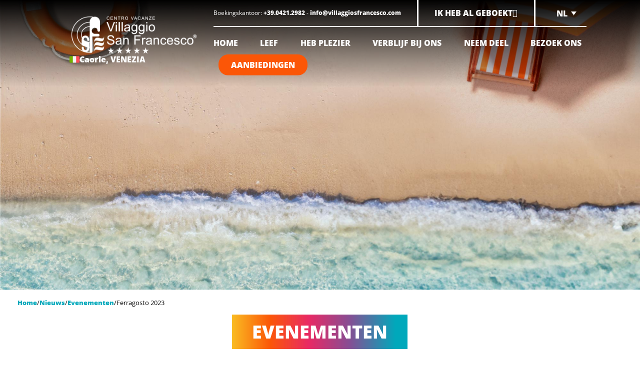

--- FILE ---
content_type: text/html; charset=UTF-8
request_url: https://www.villaggiosanfrancesco.com/nl/news/evenementen/ferragosto-2023/
body_size: 31253
content:
<!doctype html>
<html lang="nl-NL" >
<head>
			<!-- anti-flicker snippet (recommended)  -->
		<style>.async-hide { opacity: 0 !important} </style>
		<script>(function(a,s,y,n,c,h,i,d,e){s.className+=' '+y;h.start=1*new Date;
		h.end=i=function(){s.className=s.className.replace(RegExp(' ?'+y),'')};
		(a[n]=a[n]||[]).hide=h;setTimeout(function(){i();h.end=null},c);h.timeout=c;
		})(window,document.documentElement,'async-hide','dataLayer',4000,
		{'GTM-M2GSR6H':true});</script>

		<script src="https://www.googleoptimize.com/optimize.js?id=GTM-M2GSR6H"></script>
				<meta name="p:domain_verify" content="72437c33901ce244e9d6ce0e976c4d2e"/>
				<!-- Google Tag Manager -->
		<script>(function(w,d,s,l,i){w[l]=w[l]||[];w[l].push({'gtm.start':
		new Date().getTime(),event:'gtm.js'});var f=d.getElementsByTagName(s)[0],
		j=d.createElement(s),dl=l!='dataLayer'?'&l='+l:'';j.async=true;j.src=
		'https://www.googletagmanager.com/gtm.js?id='+i+dl;f.parentNode.insertBefore(j,f);
		})(window,document,'script','dataLayer','GTM-MSVKXF5');</script>
		<!-- End Google Tag Manager -->
		<!-- Userway widget -->
	<script src="https://cdn.userway.org/widget.js" data-account="e5TpbR9yJ5"></script>
	<meta charset="UTF-8" />
	<meta name="viewport" content="width=device-width, initial-scale=1" />
	

	<meta name='robots' content='index, follow, max-image-preview:large, max-snippet:-1, max-video-preview:-1' />
	<style>img:is([sizes="auto" i], [sizes^="auto," i]) { contain-intrinsic-size: 3000px 1500px }</style>
	    <!-- Start VWO Common Smartcode -->
    <script  type='text/javascript'>
        var _vwo_clicks = 10;
    </script>
    <!-- End VWO Common Smartcode -->
        <!-- Start VWO Async SmartCode -->
    <link rel="preconnect" href="https://dev.visualwebsiteoptimizer.com" />
    <script  type='text/javascript' id='vwoCode'>
        /* Fix: wp-rocket (application/ld+json) */
        window._vwo_code || (function () {
            var w=window,
            d=document;
            var account_id=812618,
            version=2.2,
            settings_tolerance=2000,
            library_tolerance=2500,
            use_existing_jquery=false,
            platform='web',
            hide_element='body',
            hide_element_style='opacity:0 !important;filter:alpha(opacity=0) !important;background:none !important';
            /* DO NOT EDIT BELOW THIS LINE */
            if(f=!1,v=d.querySelector('#vwoCode'),cc={},-1<d.URL.indexOf('__vwo_disable__')||w._vwo_code)return;try{var e=JSON.parse(localStorage.getItem('_vwo_'+account_id+'_config'));cc=e&&'object'==typeof e?e:{}}catch(e){}function r(t){try{return decodeURIComponent(t)}catch(e){return t}}var s=function(){var e={combination:[],combinationChoose:[],split:[],exclude:[],uuid:null,consent:null,optOut:null},t=d.cookie||'';if(!t)return e;for(var n,i,o=/(?:^|;\s*)(?:(_vis_opt_exp_(\d+)_combi=([^;]*))|(_vis_opt_exp_(\d+)_combi_choose=([^;]*))|(_vis_opt_exp_(\d+)_split=([^:;]*))|(_vis_opt_exp_(\d+)_exclude=[^;]*)|(_vis_opt_out=([^;]*))|(_vwo_global_opt_out=[^;]*)|(_vwo_uuid=([^;]*))|(_vwo_consent=([^;]*)))/g;null!==(n=o.exec(t));)try{n[1]?e.combination.push({id:n[2],value:r(n[3])}):n[4]?e.combinationChoose.push({id:n[5],value:r(n[6])}):n[7]?e.split.push({id:n[8],value:r(n[9])}):n[10]?e.exclude.push({id:n[11]}):n[12]?e.optOut=r(n[13]):n[14]?e.optOut=!0:n[15]?e.uuid=r(n[16]):n[17]&&(i=r(n[18]),e.consent=i&&3<=i.length?i.substring(0,3):null)}catch(e){}return e}();function i(){var e=function(){if(w.VWO&&Array.isArray(w.VWO))for(var e=0;e<w.VWO.length;e++){var t=w.VWO[e];if(Array.isArray(t)&&('setVisitorId'===t[0]||'setSessionId'===t[0]))return!0}return!1}(),t='a='+account_id+'&u='+encodeURIComponent(w._vis_opt_url||d.URL)+'&vn='+version+'&ph=1'+('undefined'!=typeof platform?'&p='+platform:'')+'&st='+w.performance.now();e||((n=function(){var e,t=[],n={},i=w.VWO&&w.VWO.appliedCampaigns||{};for(e in i){var o=i[e]&&i[e].v;o&&(t.push(e+'-'+o+'-1'),n[e]=!0)}if(s&&s.combination)for(var r=0;r<s.combination.length;r++){var a=s.combination[r];n[a.id]||t.push(a.id+'-'+a.value)}return t.join('|')}())&&(t+='&c='+n),(n=function(){var e=[],t={};if(s&&s.combinationChoose)for(var n=0;n<s.combinationChoose.length;n++){var i=s.combinationChoose[n];e.push(i.id+'-'+i.value),t[i.id]=!0}if(s&&s.split)for(var o=0;o<s.split.length;o++)t[(i=s.split[o]).id]||e.push(i.id+'-'+i.value);return e.join('|')}())&&(t+='&cc='+n),(n=function(){var e={},t=[];if(w.VWO&&Array.isArray(w.VWO))for(var n=0;n<w.VWO.length;n++){var i=w.VWO[n];if(Array.isArray(i)&&'setVariation'===i[0]&&i[1]&&Array.isArray(i[1]))for(var o=0;o<i[1].length;o++){var r,a=i[1][o];a&&'object'==typeof a&&(r=a.e,a=a.v,r&&a&&(e[r]=a))}}for(r in e)t.push(r+'-'+e[r]);return t.join('|')}())&&(t+='&sv='+n)),s&&s.optOut&&(t+='&o='+s.optOut);var n=function(){var e=[],t={};if(s&&s.exclude)for(var n=0;n<s.exclude.length;n++){var i=s.exclude[n];t[i.id]||(e.push(i.id),t[i.id]=!0)}return e.join('|')}();return n&&(t+='&e='+n),s&&s.uuid&&(t+='&id='+s.uuid),s&&s.consent&&(t+='&consent='+s.consent),w.name&&-1<w.name.indexOf('_vis_preview')&&(t+='&pM=true'),w.VWO&&w.VWO.ed&&(t+='&ed='+w.VWO.ed),t}code={nonce:v&&v.nonce,use_existing_jquery:function(){return'undefined'!=typeof use_existing_jquery?use_existing_jquery:void 0},library_tolerance:function(){return'undefined'!=typeof library_tolerance?library_tolerance:void 0},settings_tolerance:function(){return cc.sT||settings_tolerance},hide_element_style:function(){return'{'+(cc.hES||hide_element_style)+'}'},hide_element:function(){return performance.getEntriesByName('first-contentful-paint')[0]?'':'string'==typeof cc.hE?cc.hE:hide_element},getVersion:function(){return version},finish:function(e){var t;f||(f=!0,(t=d.getElementById('_vis_opt_path_hides'))&&t.parentNode.removeChild(t),e&&((new Image).src='https://dev.visualwebsiteoptimizer.com/ee.gif?a='+account_id+e))},finished:function(){return f},addScript:function(e){var t=d.createElement('script');t.type='text/javascript',e.src?t.src=e.src:t.text=e.text,v&&t.setAttribute('nonce',v.nonce),d.getElementsByTagName('head')[0].appendChild(t)},load:function(e,t){t=t||{};var n=new XMLHttpRequest;n.open('GET',e,!0),n.withCredentials=!t.dSC,n.responseType=t.responseType||'text',n.onload=function(){if(t.onloadCb)return t.onloadCb(n,e);200===n.status?_vwo_code.addScript({text:n.responseText}):_vwo_code.finish('&e=loading_failure:'+e)},n.onerror=function(){if(t.onerrorCb)return t.onerrorCb(e);_vwo_code.finish('&e=loading_failure:'+e)},n.send()},init:function(){var e,t=this.settings_tolerance();w._vwo_settings_timer=setTimeout(function(){_vwo_code.finish()},t),'body'!==this.hide_element()?(n=d.createElement('style'),e=(t=this.hide_element())?t+this.hide_element_style():'',t=d.getElementsByTagName('head')[0],n.setAttribute('id','_vis_opt_path_hides'),v&&n.setAttribute('nonce',v.nonce),n.setAttribute('type','text/css'),n.styleSheet?n.styleSheet.cssText=e:n.appendChild(d.createTextNode(e)),t.appendChild(n)):(n=d.getElementsByTagName('head')[0],(e=d.createElement('div')).style.cssText='z-index: 2147483647 !important;position: fixed !important;left: 0 !important;top: 0 !important;width: 100% !important;height: 100% !important;background: white !important;',e.setAttribute('id','_vis_opt_path_hides'),e.classList.add('_vis_hide_layer'),n.parentNode.insertBefore(e,n.nextSibling));var n='https://dev.visualwebsiteoptimizer.com/j.php?'+i();-1!==w.location.search.indexOf('_vwo_xhr')?this.addScript({src:n}):this.load(n+'&x=true',{l:1})}};w._vwo_code=code;code.init();})();
    </script>
    <!-- End VWO Async SmartCode -->
    
	<!-- This site is optimized with the Yoast SEO plugin v26.0 - https://yoast.com/wordpress/plugins/seo/ -->
	<title>Ferragosto 2023 - Villaggio San Francesco</title>
<link data-rocket-prefetch href="https://scripts.clarity.ms" rel="dns-prefetch">
<link data-rocket-prefetch href="https://www.clarity.ms" rel="dns-prefetch">
<link data-rocket-prefetch href="https://bat.bing.com" rel="dns-prefetch">
<link data-rocket-prefetch href="https://www.googletagmanager.com" rel="dns-prefetch">
<link data-rocket-prefetch href="https://connect.facebook.net" rel="dns-prefetch">
<link data-rocket-prefetch href="https://www.youtube.com" rel="dns-prefetch">
<link data-rocket-prefetch href="https://www.googleoptimize.com" rel="dns-prefetch">
<link data-rocket-prefetch href="https://cdn.userway.org" rel="dns-prefetch">
<link data-rocket-prefetch href="https://cdnbookingfor.blob.core.windows.net" rel="dns-prefetch">
<link data-rocket-prefetch href="https://fonts.googleapis.com" rel="dns-prefetch">
<link data-rocket-prefetch href="https://service.force.com" rel="dns-prefetch">
<link data-rocket-prefetch href="https://googleads.g.doubleclick.net" rel="dns-prefetch">
<link data-rocket-prefetch href="https://cs.iubenda.com" rel="dns-prefetch">
<link data-rocket-prefetch href="https://cdn.iubenda.com" rel="dns-prefetch">
<link data-wpr-hosted-gf-parameters="family=Open+Sans:ital,wght@0,300;0,400;0,500;0,600;0,700;0,800;1,300;1,400;1,500;1,600;1,700;1,800&display=swap" href="https://www.villaggiosanfrancesco.com/wp-content/cache/fonts/1/google-fonts/css/a/b/5/830d1481276e61d1efcbe84cfdf5c.css" rel="stylesheet">
	<meta name="description" content="Het belang van de Internationale Dag van het Gezin voor BiHoliday" />
	<link rel="canonical" href="https://www.villaggiosanfrancesco.com/nl/news/evenementen/ferragosto-2023/" />
	<meta property="og:locale" content="nl_NL" />
	<meta property="og:type" content="article" />
	<meta property="og:title" content="Ferragosto 2023 - Villaggio San Francesco" />
	<meta property="og:description" content="Het belang van de Internationale Dag van het Gezin voor BiHoliday" />
	<meta property="og:url" content="https://www.villaggiosanfrancesco.com/nl/news/evenementen/ferragosto-2023/" />
	<meta property="og:site_name" content="Villaggio San Francesco" />
	<meta property="article:publisher" content="https://www.facebook.com/VillaggioSanFrancesco/" />
	<meta property="article:published_time" content="2023-08-03T07:50:47+00:00" />
	<meta property="og:image" content="https://www.villaggiosanfrancesco.com/wp-content/uploads/2023/08/villaggio-san-francesco-ferragosto-banner.jpg" />
	<meta property="og:image:width" content="2000" />
	<meta property="og:image:height" content="1000" />
	<meta property="og:image:type" content="image/jpeg" />
	<meta name="author" content="federica.cattelan" />
	<meta name="twitter:card" content="summary_large_image" />
	<meta name="twitter:label1" content="Geschreven door" />
	<meta name="twitter:data1" content="federica.cattelan" />
	<script type="application/ld+json" class="yoast-schema-graph">{"@context":"https://schema.org","@graph":[{"@type":"Article","@id":"https://www.villaggiosanfrancesco.com/nl/news/evenementen/ferragosto-2023/#article","isPartOf":{"@id":"https://www.villaggiosanfrancesco.com/nl/news/evenementen/ferragosto-2023/"},"author":{"name":"federica.cattelan","@id":"https://www.villaggiosanfrancesco.com/nl/#/schema/person/42d2a3617fc01b4bca89f6da4be96550"},"headline":"Ferragosto 2023","datePublished":"2023-08-03T07:50:47+00:00","mainEntityOfPage":{"@id":"https://www.villaggiosanfrancesco.com/nl/news/evenementen/ferragosto-2023/"},"wordCount":47,"publisher":{"@id":"https://www.villaggiosanfrancesco.com/nl/#organization"},"image":{"@id":"https://www.villaggiosanfrancesco.com/nl/news/evenementen/ferragosto-2023/#primaryimage"},"thumbnailUrl":"https://www.villaggiosanfrancesco.com/wp-content/uploads/2023/08/villaggio-san-francesco-ferragosto-banner.jpg","articleSection":["Evenementen"],"inLanguage":"nl-NL"},{"@type":"WebPage","@id":"https://www.villaggiosanfrancesco.com/nl/news/evenementen/ferragosto-2023/","url":"https://www.villaggiosanfrancesco.com/nl/news/evenementen/ferragosto-2023/","name":"Ferragosto 2023 - Villaggio San Francesco","isPartOf":{"@id":"https://www.villaggiosanfrancesco.com/nl/#website"},"primaryImageOfPage":{"@id":"https://www.villaggiosanfrancesco.com/nl/news/evenementen/ferragosto-2023/#primaryimage"},"image":{"@id":"https://www.villaggiosanfrancesco.com/nl/news/evenementen/ferragosto-2023/#primaryimage"},"thumbnailUrl":"https://www.villaggiosanfrancesco.com/wp-content/uploads/2023/08/villaggio-san-francesco-ferragosto-banner.jpg","datePublished":"2023-08-03T07:50:47+00:00","description":"Het belang van de Internationale Dag van het Gezin voor BiHoliday","breadcrumb":{"@id":"https://www.villaggiosanfrancesco.com/nl/news/evenementen/ferragosto-2023/#breadcrumb"},"inLanguage":"nl-NL","potentialAction":[{"@type":"ReadAction","target":["https://www.villaggiosanfrancesco.com/nl/news/evenementen/ferragosto-2023/"]}]},{"@type":"ImageObject","inLanguage":"nl-NL","@id":"https://www.villaggiosanfrancesco.com/nl/news/evenementen/ferragosto-2023/#primaryimage","url":"https://www.villaggiosanfrancesco.com/wp-content/uploads/2023/08/villaggio-san-francesco-ferragosto-banner.jpg","contentUrl":"https://www.villaggiosanfrancesco.com/wp-content/uploads/2023/08/villaggio-san-francesco-ferragosto-banner.jpg","width":2000,"height":1000},{"@type":"BreadcrumbList","@id":"https://www.villaggiosanfrancesco.com/nl/news/evenementen/ferragosto-2023/#breadcrumb","itemListElement":[{"@type":"ListItem","position":1,"name":"Home","item":"https://www.villaggiosanfrancesco.com/nl/"},{"@type":"ListItem","position":2,"name":"Nieuws","item":"https://www.villaggiosanfrancesco.com/nl/nieuws/"},{"@type":"ListItem","position":3,"name":"Evenementen","item":"https://www.villaggiosanfrancesco.com/nl/news/category/evenementen/"},{"@type":"ListItem","position":4,"name":"Ferragosto 2023"}]},{"@type":"WebSite","@id":"https://www.villaggiosanfrancesco.com/nl/#website","url":"https://www.villaggiosanfrancesco.com/nl/","name":"Villaggio San Francesco","description":"Caorle, VENEZIA","publisher":{"@id":"https://www.villaggiosanfrancesco.com/nl/#organization"},"potentialAction":[{"@type":"SearchAction","target":{"@type":"EntryPoint","urlTemplate":"https://www.villaggiosanfrancesco.com/nl/?s={search_term_string}"},"query-input":{"@type":"PropertyValueSpecification","valueRequired":true,"valueName":"search_term_string"}}],"inLanguage":"nl-NL"},{"@type":"Organization","@id":"https://www.villaggiosanfrancesco.com/nl/#organization","name":"Villaggio San Francesco","url":"https://www.villaggiosanfrancesco.com/nl/","logo":{"@type":"ImageObject","inLanguage":"nl-NL","@id":"https://www.villaggiosanfrancesco.com/nl/#/schema/logo/image/","url":"https://www.villaggiosanfrancesco.com/wp-content/uploads/2023/03/Logo-Villaggio-San-Francesco-Caorle-1.png","contentUrl":"https://www.villaggiosanfrancesco.com/wp-content/uploads/2023/03/Logo-Villaggio-San-Francesco-Caorle-1.png","width":1206,"height":356,"caption":"Villaggio San Francesco"},"image":{"@id":"https://www.villaggiosanfrancesco.com/nl/#/schema/logo/image/"},"sameAs":["https://www.facebook.com/VillaggioSanFrancesco/","https://www.instagram.com/villaggiosanfrancesco/","https://www.youtube.com/channel/UClXJoJulrb1UANfZodeHn-g","https://www.tiktok.com/@sanfrancescoresort"]},{"@type":"Person","@id":"https://www.villaggiosanfrancesco.com/nl/#/schema/person/42d2a3617fc01b4bca89f6da4be96550","name":"federica.cattelan"}]}</script>
	<!-- / Yoast SEO plugin. -->


<link rel='dns-prefetch' href='//servizi.promoservice.com' />
<link href='https://fonts.gstatic.com' crossorigin rel='preconnect' />
<link rel="alternate" type="application/rss+xml" title="Villaggio San Francesco &raquo; feed" href="https://www.villaggiosanfrancesco.com/nl/feed/" />
<link rel="alternate" type="application/rss+xml" title="Villaggio San Francesco &raquo; reacties feed" href="https://www.villaggiosanfrancesco.com/nl/comments/feed/" />
<style id='wp-emoji-styles-inline-css'>

	img.wp-smiley, img.emoji {
		display: inline !important;
		border: none !important;
		box-shadow: none !important;
		height: 1em !important;
		width: 1em !important;
		margin: 0 0.07em !important;
		vertical-align: -0.1em !important;
		background: none !important;
		padding: 0 !important;
	}
</style>
<link rel='stylesheet' id='wp-block-library-css' href='https://www.villaggiosanfrancesco.com/wp-includes/css/dist/block-library/style.min.css?ver=6.8.3' media='all' />
<style id='wp-block-library-theme-inline-css'>
.wp-block-audio :where(figcaption){color:#555;font-size:13px;text-align:center}.is-dark-theme .wp-block-audio :where(figcaption){color:#ffffffa6}.wp-block-audio{margin:0 0 1em}.wp-block-code{border:1px solid #ccc;border-radius:4px;font-family:Menlo,Consolas,monaco,monospace;padding:.8em 1em}.wp-block-embed :where(figcaption){color:#555;font-size:13px;text-align:center}.is-dark-theme .wp-block-embed :where(figcaption){color:#ffffffa6}.wp-block-embed{margin:0 0 1em}.blocks-gallery-caption{color:#555;font-size:13px;text-align:center}.is-dark-theme .blocks-gallery-caption{color:#ffffffa6}:root :where(.wp-block-image figcaption){color:#555;font-size:13px;text-align:center}.is-dark-theme :root :where(.wp-block-image figcaption){color:#ffffffa6}.wp-block-image{margin:0 0 1em}.wp-block-pullquote{border-bottom:4px solid;border-top:4px solid;color:currentColor;margin-bottom:1.75em}.wp-block-pullquote cite,.wp-block-pullquote footer,.wp-block-pullquote__citation{color:currentColor;font-size:.8125em;font-style:normal;text-transform:uppercase}.wp-block-quote{border-left:.25em solid;margin:0 0 1.75em;padding-left:1em}.wp-block-quote cite,.wp-block-quote footer{color:currentColor;font-size:.8125em;font-style:normal;position:relative}.wp-block-quote:where(.has-text-align-right){border-left:none;border-right:.25em solid;padding-left:0;padding-right:1em}.wp-block-quote:where(.has-text-align-center){border:none;padding-left:0}.wp-block-quote.is-large,.wp-block-quote.is-style-large,.wp-block-quote:where(.is-style-plain){border:none}.wp-block-search .wp-block-search__label{font-weight:700}.wp-block-search__button{border:1px solid #ccc;padding:.375em .625em}:where(.wp-block-group.has-background){padding:1.25em 2.375em}.wp-block-separator.has-css-opacity{opacity:.4}.wp-block-separator{border:none;border-bottom:2px solid;margin-left:auto;margin-right:auto}.wp-block-separator.has-alpha-channel-opacity{opacity:1}.wp-block-separator:not(.is-style-wide):not(.is-style-dots){width:100px}.wp-block-separator.has-background:not(.is-style-dots){border-bottom:none;height:1px}.wp-block-separator.has-background:not(.is-style-wide):not(.is-style-dots){height:2px}.wp-block-table{margin:0 0 1em}.wp-block-table td,.wp-block-table th{word-break:normal}.wp-block-table :where(figcaption){color:#555;font-size:13px;text-align:center}.is-dark-theme .wp-block-table :where(figcaption){color:#ffffffa6}.wp-block-video :where(figcaption){color:#555;font-size:13px;text-align:center}.is-dark-theme .wp-block-video :where(figcaption){color:#ffffffa6}.wp-block-video{margin:0 0 1em}:root :where(.wp-block-template-part.has-background){margin-bottom:0;margin-top:0;padding:1.25em 2.375em}
</style>
<style id='classic-theme-styles-inline-css'>
/*! This file is auto-generated */
.wp-block-button__link{color:#fff;background-color:#32373c;border-radius:9999px;box-shadow:none;text-decoration:none;padding:calc(.667em + 2px) calc(1.333em + 2px);font-size:1.125em}.wp-block-file__button{background:#32373c;color:#fff;text-decoration:none}
</style>
<link rel='stylesheet' id='wp-components-css' href='https://www.villaggiosanfrancesco.com/wp-includes/css/dist/components/style.min.css?ver=6.8.3' media='all' />
<link rel='stylesheet' id='wp-preferences-css' href='https://www.villaggiosanfrancesco.com/wp-includes/css/dist/preferences/style.min.css?ver=6.8.3' media='all' />
<link rel='stylesheet' id='wp-block-editor-css' href='https://www.villaggiosanfrancesco.com/wp-includes/css/dist/block-editor/style.min.css?ver=6.8.3' media='all' />
<link data-minify="1" rel='stylesheet' id='popup-maker-block-library-style-css' href='https://www.villaggiosanfrancesco.com/wp-content/cache/min/1/wp-content/plugins/popup-maker/dist/packages/block-library-style.css?ver=1768313565' media='all' />
<link rel='stylesheet' id='twenty-twenty-one-custom-color-overrides-css' href='https://www.villaggiosanfrancesco.com/wp-content/themes/twentytwentyone/assets/css/custom-color-overrides.css?ver=1.4.8' media='all' />
<style id='twenty-twenty-one-custom-color-overrides-inline-css'>
:root .editor-styles-wrapper{--global--color-background: #ffffff;--global--color-primary: #000;--global--color-secondary: #000;--button--color-background: #000;--button--color-text-hover: #000;}
</style>
<style id='global-styles-inline-css'>
:root{--wp--preset--aspect-ratio--square: 1;--wp--preset--aspect-ratio--4-3: 4/3;--wp--preset--aspect-ratio--3-4: 3/4;--wp--preset--aspect-ratio--3-2: 3/2;--wp--preset--aspect-ratio--2-3: 2/3;--wp--preset--aspect-ratio--16-9: 16/9;--wp--preset--aspect-ratio--9-16: 9/16;--wp--preset--color--black: #000000;--wp--preset--color--cyan-bluish-gray: #abb8c3;--wp--preset--color--white: #FFFFFF;--wp--preset--color--pale-pink: #f78da7;--wp--preset--color--vivid-red: #cf2e2e;--wp--preset--color--luminous-vivid-orange: #ff6900;--wp--preset--color--luminous-vivid-amber: #fcb900;--wp--preset--color--light-green-cyan: #7bdcb5;--wp--preset--color--vivid-green-cyan: #00d084;--wp--preset--color--pale-cyan-blue: #8ed1fc;--wp--preset--color--vivid-cyan-blue: #0693e3;--wp--preset--color--vivid-purple: #9b51e0;--wp--preset--color--dark-gray: #28303D;--wp--preset--color--gray: #39414D;--wp--preset--color--green: #D1E4DD;--wp--preset--color--blue: #D1DFE4;--wp--preset--color--purple: #D1D1E4;--wp--preset--color--red: #E4D1D1;--wp--preset--color--orange: #E4DAD1;--wp--preset--color--yellow: #EEEADD;--wp--preset--gradient--vivid-cyan-blue-to-vivid-purple: linear-gradient(135deg,rgba(6,147,227,1) 0%,rgb(155,81,224) 100%);--wp--preset--gradient--light-green-cyan-to-vivid-green-cyan: linear-gradient(135deg,rgb(122,220,180) 0%,rgb(0,208,130) 100%);--wp--preset--gradient--luminous-vivid-amber-to-luminous-vivid-orange: linear-gradient(135deg,rgba(252,185,0,1) 0%,rgba(255,105,0,1) 100%);--wp--preset--gradient--luminous-vivid-orange-to-vivid-red: linear-gradient(135deg,rgba(255,105,0,1) 0%,rgb(207,46,46) 100%);--wp--preset--gradient--very-light-gray-to-cyan-bluish-gray: linear-gradient(135deg,rgb(238,238,238) 0%,rgb(169,184,195) 100%);--wp--preset--gradient--cool-to-warm-spectrum: linear-gradient(135deg,rgb(74,234,220) 0%,rgb(151,120,209) 20%,rgb(207,42,186) 40%,rgb(238,44,130) 60%,rgb(251,105,98) 80%,rgb(254,248,76) 100%);--wp--preset--gradient--blush-light-purple: linear-gradient(135deg,rgb(255,206,236) 0%,rgb(152,150,240) 100%);--wp--preset--gradient--blush-bordeaux: linear-gradient(135deg,rgb(254,205,165) 0%,rgb(254,45,45) 50%,rgb(107,0,62) 100%);--wp--preset--gradient--luminous-dusk: linear-gradient(135deg,rgb(255,203,112) 0%,rgb(199,81,192) 50%,rgb(65,88,208) 100%);--wp--preset--gradient--pale-ocean: linear-gradient(135deg,rgb(255,245,203) 0%,rgb(182,227,212) 50%,rgb(51,167,181) 100%);--wp--preset--gradient--electric-grass: linear-gradient(135deg,rgb(202,248,128) 0%,rgb(113,206,126) 100%);--wp--preset--gradient--midnight: linear-gradient(135deg,rgb(2,3,129) 0%,rgb(40,116,252) 100%);--wp--preset--gradient--purple-to-yellow: linear-gradient(160deg, #D1D1E4 0%, #EEEADD 100%);--wp--preset--gradient--yellow-to-purple: linear-gradient(160deg, #EEEADD 0%, #D1D1E4 100%);--wp--preset--gradient--green-to-yellow: linear-gradient(160deg, #D1E4DD 0%, #EEEADD 100%);--wp--preset--gradient--yellow-to-green: linear-gradient(160deg, #EEEADD 0%, #D1E4DD 100%);--wp--preset--gradient--red-to-yellow: linear-gradient(160deg, #E4D1D1 0%, #EEEADD 100%);--wp--preset--gradient--yellow-to-red: linear-gradient(160deg, #EEEADD 0%, #E4D1D1 100%);--wp--preset--gradient--purple-to-red: linear-gradient(160deg, #D1D1E4 0%, #E4D1D1 100%);--wp--preset--gradient--red-to-purple: linear-gradient(160deg, #E4D1D1 0%, #D1D1E4 100%);--wp--preset--font-size--small: 18px;--wp--preset--font-size--medium: 20px;--wp--preset--font-size--large: 24px;--wp--preset--font-size--x-large: 42px;--wp--preset--font-size--extra-small: 16px;--wp--preset--font-size--normal: 20px;--wp--preset--font-size--extra-large: 40px;--wp--preset--font-size--huge: 96px;--wp--preset--font-size--gigantic: 144px;--wp--preset--spacing--20: 0.44rem;--wp--preset--spacing--30: 0.67rem;--wp--preset--spacing--40: 1rem;--wp--preset--spacing--50: 1.5rem;--wp--preset--spacing--60: 2.25rem;--wp--preset--spacing--70: 3.38rem;--wp--preset--spacing--80: 5.06rem;--wp--preset--shadow--natural: 6px 6px 9px rgba(0, 0, 0, 0.2);--wp--preset--shadow--deep: 12px 12px 50px rgba(0, 0, 0, 0.4);--wp--preset--shadow--sharp: 6px 6px 0px rgba(0, 0, 0, 0.2);--wp--preset--shadow--outlined: 6px 6px 0px -3px rgba(255, 255, 255, 1), 6px 6px rgba(0, 0, 0, 1);--wp--preset--shadow--crisp: 6px 6px 0px rgba(0, 0, 0, 1);}:where(.is-layout-flex){gap: 0.5em;}:where(.is-layout-grid){gap: 0.5em;}body .is-layout-flex{display: flex;}.is-layout-flex{flex-wrap: wrap;align-items: center;}.is-layout-flex > :is(*, div){margin: 0;}body .is-layout-grid{display: grid;}.is-layout-grid > :is(*, div){margin: 0;}:where(.wp-block-columns.is-layout-flex){gap: 2em;}:where(.wp-block-columns.is-layout-grid){gap: 2em;}:where(.wp-block-post-template.is-layout-flex){gap: 1.25em;}:where(.wp-block-post-template.is-layout-grid){gap: 1.25em;}.has-black-color{color: var(--wp--preset--color--black) !important;}.has-cyan-bluish-gray-color{color: var(--wp--preset--color--cyan-bluish-gray) !important;}.has-white-color{color: var(--wp--preset--color--white) !important;}.has-pale-pink-color{color: var(--wp--preset--color--pale-pink) !important;}.has-vivid-red-color{color: var(--wp--preset--color--vivid-red) !important;}.has-luminous-vivid-orange-color{color: var(--wp--preset--color--luminous-vivid-orange) !important;}.has-luminous-vivid-amber-color{color: var(--wp--preset--color--luminous-vivid-amber) !important;}.has-light-green-cyan-color{color: var(--wp--preset--color--light-green-cyan) !important;}.has-vivid-green-cyan-color{color: var(--wp--preset--color--vivid-green-cyan) !important;}.has-pale-cyan-blue-color{color: var(--wp--preset--color--pale-cyan-blue) !important;}.has-vivid-cyan-blue-color{color: var(--wp--preset--color--vivid-cyan-blue) !important;}.has-vivid-purple-color{color: var(--wp--preset--color--vivid-purple) !important;}.has-black-background-color{background-color: var(--wp--preset--color--black) !important;}.has-cyan-bluish-gray-background-color{background-color: var(--wp--preset--color--cyan-bluish-gray) !important;}.has-white-background-color{background-color: var(--wp--preset--color--white) !important;}.has-pale-pink-background-color{background-color: var(--wp--preset--color--pale-pink) !important;}.has-vivid-red-background-color{background-color: var(--wp--preset--color--vivid-red) !important;}.has-luminous-vivid-orange-background-color{background-color: var(--wp--preset--color--luminous-vivid-orange) !important;}.has-luminous-vivid-amber-background-color{background-color: var(--wp--preset--color--luminous-vivid-amber) !important;}.has-light-green-cyan-background-color{background-color: var(--wp--preset--color--light-green-cyan) !important;}.has-vivid-green-cyan-background-color{background-color: var(--wp--preset--color--vivid-green-cyan) !important;}.has-pale-cyan-blue-background-color{background-color: var(--wp--preset--color--pale-cyan-blue) !important;}.has-vivid-cyan-blue-background-color{background-color: var(--wp--preset--color--vivid-cyan-blue) !important;}.has-vivid-purple-background-color{background-color: var(--wp--preset--color--vivid-purple) !important;}.has-black-border-color{border-color: var(--wp--preset--color--black) !important;}.has-cyan-bluish-gray-border-color{border-color: var(--wp--preset--color--cyan-bluish-gray) !important;}.has-white-border-color{border-color: var(--wp--preset--color--white) !important;}.has-pale-pink-border-color{border-color: var(--wp--preset--color--pale-pink) !important;}.has-vivid-red-border-color{border-color: var(--wp--preset--color--vivid-red) !important;}.has-luminous-vivid-orange-border-color{border-color: var(--wp--preset--color--luminous-vivid-orange) !important;}.has-luminous-vivid-amber-border-color{border-color: var(--wp--preset--color--luminous-vivid-amber) !important;}.has-light-green-cyan-border-color{border-color: var(--wp--preset--color--light-green-cyan) !important;}.has-vivid-green-cyan-border-color{border-color: var(--wp--preset--color--vivid-green-cyan) !important;}.has-pale-cyan-blue-border-color{border-color: var(--wp--preset--color--pale-cyan-blue) !important;}.has-vivid-cyan-blue-border-color{border-color: var(--wp--preset--color--vivid-cyan-blue) !important;}.has-vivid-purple-border-color{border-color: var(--wp--preset--color--vivid-purple) !important;}.has-vivid-cyan-blue-to-vivid-purple-gradient-background{background: var(--wp--preset--gradient--vivid-cyan-blue-to-vivid-purple) !important;}.has-light-green-cyan-to-vivid-green-cyan-gradient-background{background: var(--wp--preset--gradient--light-green-cyan-to-vivid-green-cyan) !important;}.has-luminous-vivid-amber-to-luminous-vivid-orange-gradient-background{background: var(--wp--preset--gradient--luminous-vivid-amber-to-luminous-vivid-orange) !important;}.has-luminous-vivid-orange-to-vivid-red-gradient-background{background: var(--wp--preset--gradient--luminous-vivid-orange-to-vivid-red) !important;}.has-very-light-gray-to-cyan-bluish-gray-gradient-background{background: var(--wp--preset--gradient--very-light-gray-to-cyan-bluish-gray) !important;}.has-cool-to-warm-spectrum-gradient-background{background: var(--wp--preset--gradient--cool-to-warm-spectrum) !important;}.has-blush-light-purple-gradient-background{background: var(--wp--preset--gradient--blush-light-purple) !important;}.has-blush-bordeaux-gradient-background{background: var(--wp--preset--gradient--blush-bordeaux) !important;}.has-luminous-dusk-gradient-background{background: var(--wp--preset--gradient--luminous-dusk) !important;}.has-pale-ocean-gradient-background{background: var(--wp--preset--gradient--pale-ocean) !important;}.has-electric-grass-gradient-background{background: var(--wp--preset--gradient--electric-grass) !important;}.has-midnight-gradient-background{background: var(--wp--preset--gradient--midnight) !important;}.has-small-font-size{font-size: var(--wp--preset--font-size--small) !important;}.has-medium-font-size{font-size: var(--wp--preset--font-size--medium) !important;}.has-large-font-size{font-size: var(--wp--preset--font-size--large) !important;}.has-x-large-font-size{font-size: var(--wp--preset--font-size--x-large) !important;}
:where(.wp-block-post-template.is-layout-flex){gap: 1.25em;}:where(.wp-block-post-template.is-layout-grid){gap: 1.25em;}
:where(.wp-block-columns.is-layout-flex){gap: 2em;}:where(.wp-block-columns.is-layout-grid){gap: 2em;}
:root :where(.wp-block-pullquote){font-size: 1.5em;line-height: 1.6;}
</style>
<style id='if-so-public-dummy-inline-css'>
        .lds-dual-ring {
          display: inline-block;
          width: 16px;
          height: 16px;
        }
        .lds-dual-ring:after {
          content: " ";
          display: block;
          width: 16px;
          height: 16px;
          margin: 0px;
          border-radius: 50%;
          border: 3px solid #000;
          border-color: #000 transparent #000 transparent;
          animation: lds-dual-ring 1.2s linear infinite;
        }
        @keyframes lds-dual-ring {
          0% {
            transform: rotate(0deg);
          }
          100% {
            transform: rotate(360deg);
          }
        }
        /*loader 2*/
        .ifso-logo-loader {
            font-size: 20px;
            width: 64px;
            font-family: sans-serif;
            position: relative;
            height: auto;
            font-weight: 800;
        }
        .ifso-logo-loader:before {
            content: '';
            position: absolute;
            left: 30%;
            top: 36%;
            width: 14px;
            height: 22px;
            clip-path: polygon(100% 50%, 0 0, 0 100%);
            background: #fd5b56;
            animation: spinAndMoveArrow 2s infinite;
            height: 9px;
            width: 7px;
        }
        .ifso-logo-loader:after {
            content: "If So";
            word-spacing: 12px;
        }
        @keyframes spinAndMoveArrow {
                40% {
                    transform: rotate(360deg);
                }
    
                60% {
                    transform: translateX(-5px);
                }
    
                80% {
                    transform: translateX(5px);
                }
    
                100% {
                    transform: translateX(0);
                }
        }
        /*Loader 3 - default content*/
        .ifso-default-content-loader{
            display:inline-block;
        }
        
</style>
<link rel='stylesheet' id='wpml-legacy-dropdown-0-css' href='https://www.villaggiosanfrancesco.com/wp-content/plugins/sitepress-multilingual-cms/templates/language-switchers/legacy-dropdown/style.min.css?ver=1' media='all' />
<link data-minify="1" rel='stylesheet' id='grids-frontend-css' href='https://www.villaggiosanfrancesco.com/wp-content/cache/min/1/wp-content/plugins/grids/assets/css/frontend.css?ver=1768313565' media='all' />
<link data-minify="1" rel='stylesheet' id='dms-style-css' href='https://www.villaggiosanfrancesco.com/wp-content/cache/min/1/wp-content/themes/jampaa/template-parts/dms/dms.css?ver=1768313565' media='all' />
<link data-minify="1" rel='stylesheet' id='twenty-twenty-one-style-css' href='https://www.villaggiosanfrancesco.com/wp-content/cache/min/1/wp-content/themes/twentytwentyone/style.css?ver=1768313565' media='all' />
<style id='twenty-twenty-one-style-inline-css'>
:root{--global--color-background: #ffffff;--global--color-primary: #000;--global--color-secondary: #000;--button--color-background: #000;--button--color-text-hover: #000;}
</style>
<link rel='stylesheet' id='twenty-twenty-one-print-style-css' href='https://www.villaggiosanfrancesco.com/wp-content/themes/twentytwentyone/assets/css/print.css?ver=1.4.8' media='print' />
<link data-minify="1" rel='stylesheet' id='uacf7-frontend-style-css' href='https://www.villaggiosanfrancesco.com/wp-content/cache/min/1/wp-content/plugins/ultimate-addons-for-contact-form-7/assets/css/uacf7-frontend.css?ver=1768313565' media='all' />
<link data-minify="1" rel='stylesheet' id='uacf7-form-style-css' href='https://www.villaggiosanfrancesco.com/wp-content/cache/min/1/wp-content/plugins/ultimate-addons-for-contact-form-7/assets/css/form-style.css?ver=1768313565' media='all' />
<link data-minify="1" rel='stylesheet' id='uacf7-multistep-style-css' href='https://www.villaggiosanfrancesco.com/wp-content/cache/min/1/wp-content/plugins/ultimate-addons-for-contact-form-7/addons/multistep/assets/css/multistep.css?ver=1768313565' media='all' />
<link data-minify="1" rel='stylesheet' id='uacf7-multistep-pro-style-css' href='https://www.villaggiosanfrancesco.com/wp-content/cache/background-css/1/www.villaggiosanfrancesco.com/wp-content/cache/min/1/wp-content/plugins/ultimate-addons-for-contact-form-7-pro/addons/multistep-pro/assets/multistep-pro-styles.css?ver=1768313565&wpr_t=1768910995' media='all' />
<link data-minify="1" rel='stylesheet' id='uacf7-fontawesome-4-css' href='https://www.villaggiosanfrancesco.com/wp-content/cache/min/1/wp-content/plugins/ultimate-addons-for-contact-form-7/assets/admin/libs/font-awesome/fontawesome4/css/font-awesome.min.css?ver=1768313565' media='all' />
<link data-minify="1" rel='stylesheet' id='uacf7-fontawesome-5-css' href='https://www.villaggiosanfrancesco.com/wp-content/cache/min/1/wp-content/plugins/ultimate-addons-for-contact-form-7/assets/admin/libs/font-awesome/fontawesome5/css/all.min.css?ver=1768313565' media='all' />
<link data-minify="1" rel='stylesheet' id='uacf7-fontawesome-6-css' href='https://www.villaggiosanfrancesco.com/wp-content/cache/min/1/wp-content/plugins/ultimate-addons-for-contact-form-7/assets/admin/libs/font-awesome/fontawesome6/css/all.min.css?ver=1768313565' media='all' />
<link data-minify="1" rel='stylesheet' id='uacf7-remixicon-css' href='https://www.villaggiosanfrancesco.com/wp-content/cache/min/1/wp-content/plugins/ultimate-addons-for-contact-form-7/assets/admin/libs/remixicon/remixicon.css?ver=1768313565' media='all' />
<link data-minify="1" rel='stylesheet' id='root-style-css' href='https://www.villaggiosanfrancesco.com/wp-content/cache/min/1/wp-content/themes/jampaa/style.root.css?ver=1768313565' media='all' />
<link data-minify="1" rel='stylesheet' id='child-style-css' href='https://www.villaggiosanfrancesco.com/wp-content/cache/background-css/1/www.villaggiosanfrancesco.com/wp-content/cache/min/1/wp-content/themes/jampaa/style.css?ver=1768313565&wpr_t=1768910995' media='all' />
<link rel='stylesheet' id='child-style-desktop-css' href='https://www.villaggiosanfrancesco.com/wp-content/themes/jampaa/style.desktop.css?ver=1766058152' media='(min-width: 1045px)' />
<link rel='stylesheet' id='child-style-tablet-css' href='https://www.villaggiosanfrancesco.com/wp-content/themes/jampaa/style.tablet.css?ver=1766058152' media='(min-width: 576px) and (max-width: 1044px)' />
<link rel='stylesheet' id='child-style-mobile-css' href='https://www.villaggiosanfrancesco.com/wp-content/themes/jampaa/style.mobile.css?ver=1766058152' media='(max-width: 575px)' />
<link rel='stylesheet' id='child-style-mobile-extra-css' href='https://www.villaggiosanfrancesco.com/wp-content/themes/jampaa/style.mobile.extra.css?ver=1766058152' media='(max-width: 300px)' />
<link data-minify="1" rel='stylesheet' id='custom-style-css' href='https://www.villaggiosanfrancesco.com/wp-content/cache/min/1/wp-content/themes/jampaa/style.custom.css?ver=1768313565' media='all' />
<link data-minify="1" rel='stylesheet' id='style-ricerca-conversazionale-css' href='https://www.villaggiosanfrancesco.com/wp-content/cache/min/1/wp-content/themes/jampaa/template-parts/ricerca-conversazionale/style-ricerca-conversazionale.css?ver=1768313565' media='all' />
<link data-minify="1" rel='stylesheet' id='swiperjs-css' href='https://www.villaggiosanfrancesco.com/wp-content/cache/min/1/wp-content/themes/jampaa/assets/css/swiper-bundle.min.css?ver=1768313565' media='all' />
<link data-minify="1" rel='stylesheet' id='fotorama-css' href='https://www.villaggiosanfrancesco.com/wp-content/cache/background-css/1/www.villaggiosanfrancesco.com/wp-content/cache/min/1/wp-content/themes/jampaa/assets/css/fotorama.css?ver=1768313565&wpr_t=1768910995' media='all' />
<script id="wpml-cookie-js-extra">
var wpml_cookies = {"wp-wpml_current_language":{"value":"nl","expires":1,"path":"\/"}};
var wpml_cookies = {"wp-wpml_current_language":{"value":"nl","expires":1,"path":"\/"}};
</script>
<script data-minify="1" src="https://www.villaggiosanfrancesco.com/wp-content/cache/min/1/wp-content/plugins/sitepress-multilingual-cms/res/js/cookies/language-cookie.js?ver=1768313566" id="wpml-cookie-js" defer data-wp-strategy="defer"></script>
<script src="https://www.villaggiosanfrancesco.com/wp-includes/js/jquery/jquery.min.js?ver=3.7.1" id="jquery-core-js"></script>
<script src="https://www.villaggiosanfrancesco.com/wp-includes/js/jquery/jquery-migrate.min.js?ver=3.4.1" id="jquery-migrate-js"></script>
<script id="if-so-js-before">
var nonce = "cdc2ac27a4";//compat
    var ifso_nonce = "cdc2ac27a4";
    var ajaxurl = "https://www.villaggiosanfrancesco.com/wp-admin/admin-ajax.php";
    var ifso_page_url = window.location.href;
    var isAnalyticsOn = true;
    var isPageVisitedOn = 0;
    var isVisitCountEnabled = 1;
    var referrer_for_pageload = document.referrer;
    var ifso_attrs_for_ajax = ["ga4","the_content"];
</script>
<script data-minify="1" src="https://www.villaggiosanfrancesco.com/wp-content/cache/min/1/wp-content/plugins/if-so/public/js/if-so-public.js?ver=1768313566" id="if-so-js"></script>
<script src="https://www.villaggiosanfrancesco.com/wp-content/plugins/sitepress-multilingual-cms/templates/language-switchers/legacy-dropdown/script.min.js?ver=1" id="wpml-legacy-dropdown-0-js"></script>
<script data-minify="1" src="https://www.villaggiosanfrancesco.com/wp-content/cache/min/1/wp-content/themes/jampaa/template-parts/ricerca-conversazionale/script-ricerca-conversazionale.js?ver=1768313566" id="script-ricerca-conversazionale-js"></script>
<script data-minify="1" src="https://www.villaggiosanfrancesco.com/wp-content/cache/min/1/wp-content/themes/jampaa/assets/js/scripts.js?ver=1768313566" id="scripts-child-js-js"></script>
<script data-minify="1" src="https://www.villaggiosanfrancesco.com/wp-content/cache/min/1/wp-content/plugins/pixelyoursite-super-pack/dist/scripts/public.js?ver=1768313566" id="pys_sp_public_js-js"></script>
<link rel="https://api.w.org/" href="https://www.villaggiosanfrancesco.com/nl/wp-json/" /><link rel="alternate" title="JSON" type="application/json" href="https://www.villaggiosanfrancesco.com/nl/wp-json/wp/v2/posts/17580" /><link rel="EditURI" type="application/rsd+xml" title="RSD" href="https://www.villaggiosanfrancesco.com/xmlrpc.php?rsd" />
<meta name="generator" content="WordPress 6.8.3" />
<link rel='shortlink' href='https://www.villaggiosanfrancesco.com/nl/?p=17580' />
<link rel="alternate" title="oEmbed (JSON)" type="application/json+oembed" href="https://www.villaggiosanfrancesco.com/nl/wp-json/oembed/1.0/embed?url=https%3A%2F%2Fwww.villaggiosanfrancesco.com%2Fnl%2Fnews%2Fevenementen%2Fferragosto-2023%2F" />
<link rel="alternate" title="oEmbed (XML)" type="text/xml+oembed" href="https://www.villaggiosanfrancesco.com/nl/wp-json/oembed/1.0/embed?url=https%3A%2F%2Fwww.villaggiosanfrancesco.com%2Fnl%2Fnews%2Fevenementen%2Fferragosto-2023%2F&#038;format=xml" />
<meta name="generator" content="WPML ver:4.7.6 stt:37,1,3,27,40;" />
<link data-minify="1" rel="preload" href="https://www.villaggiosanfrancesco.com/wp-content/cache/min/1/fontawesome/6.5.1/css/all.min.css?ver=1768313566" as="style" onload="this.onload=null;this.rel='stylesheet'"><noscript><link data-minify="1" rel="stylesheet" href="https://www.villaggiosanfrancesco.com/wp-content/cache/min/1/fontawesome/6.5.1/css/all.min.css?ver=1768313566"></noscript><script type="text/javascript">var ajaxurl = "https://www.villaggiosanfrancesco.com/wp-admin/admin-ajax.php";var globalVars = {
            openingDate : new Date("2026-04-29"),
            closingDate : new Date("2026-09-30")
        };var jampaaTranslations = {
            readMore : "Read more",
            nextButtonText : "Volgende",
            prevButtonText : "< Vorige"
        };</script><style id="custom-background-css">
body.custom-background { background-color: #ffffff; }
</style>
	<style type="text/css">.blue-message {
background: none repeat scroll 0 0 #3399ff;
    color: #ffffff;
    text-shadow: none;
    font-size: 16px;
    line-height: 24px;
    padding: 10px;
}.green-message {
background: none repeat scroll 0 0 #8cc14c;
    color: #ffffff;
    text-shadow: none;
    font-size: 16px;
    line-height: 24px;
    padding: 10px;
}.orange-message {
background: none repeat scroll 0 0 #faa732;
    color: #ffffff;
    text-shadow: none;
    font-size: 16px;
    line-height: 24px;
    padding: 10px;
}.red-message {
background: none repeat scroll 0 0 #da4d31;
    color: #ffffff;
    text-shadow: none;
    font-size: 16px;
    line-height: 24px;
    padding: 10px;
}.grey-message {
background: none repeat scroll 0 0 #53555c;
    color: #ffffff;
    text-shadow: none;
    font-size: 16px;
    line-height: 24px;
    padding: 10px;
}.left-block {
background: none repeat scroll 0 0px, radial-gradient(ellipse at center center, #ffffff 0%, #f2f2f2 100%) repeat scroll 0 0 rgba(0, 0, 0, 0);
    color: #8b8e97;
    padding: 10px;
    margin: 10px;
    float: left;
}.right-block {
background: none repeat scroll 0 0px, radial-gradient(ellipse at center center, #ffffff 0%, #f2f2f2 100%) repeat scroll 0 0 rgba(0, 0, 0, 0);
    color: #8b8e97;
    padding: 10px;
    margin: 10px;
    float: right;
}.blockquotes {
background: none;
    border-left: 5px solid #f1f1f1;
    color: #8B8E97;
    font-size: 16px;
    font-style: italic;
    line-height: 22px;
    padding-left: 15px;
    padding: 10px;
    width: 60%;
    float: left;
}</style><meta name="generator" content="Powered by Slider Revolution 6.7.23 - responsive, Mobile-Friendly Slider Plugin for WordPress with comfortable drag and drop interface." />
<script>function setREVStartSize(e){
			//window.requestAnimationFrame(function() {
				window.RSIW = window.RSIW===undefined ? window.innerWidth : window.RSIW;
				window.RSIH = window.RSIH===undefined ? window.innerHeight : window.RSIH;
				try {
					var pw = document.getElementById(e.c).parentNode.offsetWidth,
						newh;
					pw = pw===0 || isNaN(pw) || (e.l=="fullwidth" || e.layout=="fullwidth") ? window.RSIW : pw;
					e.tabw = e.tabw===undefined ? 0 : parseInt(e.tabw);
					e.thumbw = e.thumbw===undefined ? 0 : parseInt(e.thumbw);
					e.tabh = e.tabh===undefined ? 0 : parseInt(e.tabh);
					e.thumbh = e.thumbh===undefined ? 0 : parseInt(e.thumbh);
					e.tabhide = e.tabhide===undefined ? 0 : parseInt(e.tabhide);
					e.thumbhide = e.thumbhide===undefined ? 0 : parseInt(e.thumbhide);
					e.mh = e.mh===undefined || e.mh=="" || e.mh==="auto" ? 0 : parseInt(e.mh,0);
					if(e.layout==="fullscreen" || e.l==="fullscreen")
						newh = Math.max(e.mh,window.RSIH);
					else{
						e.gw = Array.isArray(e.gw) ? e.gw : [e.gw];
						for (var i in e.rl) if (e.gw[i]===undefined || e.gw[i]===0) e.gw[i] = e.gw[i-1];
						e.gh = e.el===undefined || e.el==="" || (Array.isArray(e.el) && e.el.length==0)? e.gh : e.el;
						e.gh = Array.isArray(e.gh) ? e.gh : [e.gh];
						for (var i in e.rl) if (e.gh[i]===undefined || e.gh[i]===0) e.gh[i] = e.gh[i-1];
											
						var nl = new Array(e.rl.length),
							ix = 0,
							sl;
						e.tabw = e.tabhide>=pw ? 0 : e.tabw;
						e.thumbw = e.thumbhide>=pw ? 0 : e.thumbw;
						e.tabh = e.tabhide>=pw ? 0 : e.tabh;
						e.thumbh = e.thumbhide>=pw ? 0 : e.thumbh;
						for (var i in e.rl) nl[i] = e.rl[i]<window.RSIW ? 0 : e.rl[i];
						sl = nl[0];
						for (var i in nl) if (sl>nl[i] && nl[i]>0) { sl = nl[i]; ix=i;}
						var m = pw>(e.gw[ix]+e.tabw+e.thumbw) ? 1 : (pw-(e.tabw+e.thumbw)) / (e.gw[ix]);
						newh =  (e.gh[ix] * m) + (e.tabh + e.thumbh);
					}
					var el = document.getElementById(e.c);
					if (el!==null && el) el.style.height = newh+"px";
					el = document.getElementById(e.c+"_wrapper");
					if (el!==null && el) {
						el.style.height = newh+"px";
						el.style.display = "block";
					}
				} catch(e){
					console.log("Failure at Presize of Slider:" + e)
				}
			//});
		  };</script>
		<style id="wp-custom-css">
			.page-id-29925 h1.text-bck-rainbow, .page-id-29925 #masthead {
	display:none!important;
}		</style>
		<noscript><style id="rocket-lazyload-nojs-css">.rll-youtube-player, [data-lazy-src]{display:none !important;}</style></noscript>	
			<link rel="preload" as="image" href="https://www.villaggiosanfrancesco.com/wp-content/uploads/2023/08/villaggio-san-francesco-ferragosto-banner.jpg.webp" />
		<link rel="preconnect" href="https://fonts.googleapis.com">
	<link rel="preconnect" href="https://fonts.gstatic.com" crossorigin>
	


			<link rel="preload" as="script" href="https://cdnbookingfor.blob.core.windows.net/villaggiosanfrancesco/scripts/d564ff50f351c7fbe46fdbe98a445ec42d51a06775a43a4db4e7a9c59e41e4a8_settings.js">
	<style id="wpr-lazyload-bg-container"></style><style id="wpr-lazyload-bg-exclusion"></style>
<noscript>
<style id="wpr-lazyload-bg-nostyle">.progressbar-style-3 .step-complete .btn.btn-circle::after{--wpr-bg-84de90a7-0011-426b-b7ef-e4167bd10ae5: url('https://our-projects.xyz/uacf7/wp-content/plugins/ultimate-addon-multistep-pro/assets/check.svg');}.lead-generation-slide{--wpr-bg-9b2d5a86-844d-4b2c-ba79-3e759f770324: url('https://www.villaggiosanfrancesco.com/wp-content/uploads/2021/11/last-image-gallery-message.jpg');}.fotorama__arr,.fotorama__fullscreen-icon,.fotorama__video-close,.fotorama__video-play{--wpr-bg-2dc834c6-86be-409c-8f67-05588d7dcfdc: url('https://www.villaggiosanfrancesco.com/wp-content/themes/jampaa/assets/css/fotorama.png');}.fotorama__arr,.fotorama__fullscreen-icon,.fotorama__video-close,.fotorama__video-play{--wpr-bg-a3d125b5-0afb-41ee-94e4-3f5a67cb0b2e: url('https://www.villaggiosanfrancesco.com/wp-content/themes/jampaa/assets/css/fotorama@2x.png');}rs-dotted.twoxtwo{--wpr-bg-33421cb5-2690-4ae3-bbc0-0137683b56fb: url('https://www.villaggiosanfrancesco.com/wp-content/plugins/revslider/sr6/assets/assets/gridtile.png');}rs-dotted.twoxtwowhite{--wpr-bg-b2792b78-7a30-4d6f-8d05-a2a7b3ef86ce: url('https://www.villaggiosanfrancesco.com/wp-content/plugins/revslider/sr6/assets/assets/gridtile_white.png');}rs-dotted.threexthree{--wpr-bg-c0729878-7a0e-47b6-98cb-566b5bbcf31e: url('https://www.villaggiosanfrancesco.com/wp-content/plugins/revslider/sr6/assets/assets/gridtile_3x3.png');}rs-dotted.threexthreewhite{--wpr-bg-32b47791-ee96-41ed-ab66-966e0c330051: url('https://www.villaggiosanfrancesco.com/wp-content/plugins/revslider/sr6/assets/assets/gridtile_3x3_white.png');}.rs-layer.slidelink a div{--wpr-bg-d804d31e-0f3e-4f75-bd74-c4b0506cff5a: url('https://www.villaggiosanfrancesco.com/wp-content/plugins/revslider/sr6/assets/assets/coloredbg.png');}.rs-layer.slidelink a span{--wpr-bg-79c8305e-44f8-4918-a475-7863d6077839: url('https://www.villaggiosanfrancesco.com/wp-content/plugins/revslider/sr6/assets/assets/coloredbg.png');}rs-loader.spinner0{--wpr-bg-306ac131-8bd6-49fd-b91a-c2e6429e5e5a: url('https://www.villaggiosanfrancesco.com/wp-content/plugins/revslider/sr6/assets/assets/loader.gif');}rs-loader.spinner5{--wpr-bg-a3f52127-c278-4aff-a115-0d23c3385ab3: url('https://www.villaggiosanfrancesco.com/wp-content/plugins/revslider/sr6/assets/assets/loader.gif');}</style>
</noscript>
<script type="application/javascript">const rocket_pairs = [{"selector":".progressbar-style-3 .step-complete .btn.btn-circle","style":".progressbar-style-3 .step-complete .btn.btn-circle::after{--wpr-bg-84de90a7-0011-426b-b7ef-e4167bd10ae5: url('https:\/\/our-projects.xyz\/uacf7\/wp-content\/plugins\/ultimate-addon-multistep-pro\/assets\/check.svg');}","hash":"84de90a7-0011-426b-b7ef-e4167bd10ae5","url":"https:\/\/our-projects.xyz\/uacf7\/wp-content\/plugins\/ultimate-addon-multistep-pro\/assets\/check.svg"},{"selector":".lead-generation-slide","style":".lead-generation-slide{--wpr-bg-9b2d5a86-844d-4b2c-ba79-3e759f770324: url('https:\/\/www.villaggiosanfrancesco.com\/wp-content\/uploads\/2021\/11\/last-image-gallery-message.jpg');}","hash":"9b2d5a86-844d-4b2c-ba79-3e759f770324","url":"https:\/\/www.villaggiosanfrancesco.com\/wp-content\/uploads\/2021\/11\/last-image-gallery-message.jpg"},{"selector":".fotorama__arr,.fotorama__fullscreen-icon,.fotorama__video-close,.fotorama__video-play","style":".fotorama__arr,.fotorama__fullscreen-icon,.fotorama__video-close,.fotorama__video-play{--wpr-bg-2dc834c6-86be-409c-8f67-05588d7dcfdc: url('https:\/\/www.villaggiosanfrancesco.com\/wp-content\/themes\/jampaa\/assets\/css\/fotorama.png');}","hash":"2dc834c6-86be-409c-8f67-05588d7dcfdc","url":"https:\/\/www.villaggiosanfrancesco.com\/wp-content\/themes\/jampaa\/assets\/css\/fotorama.png"},{"selector":".fotorama__arr,.fotorama__fullscreen-icon,.fotorama__video-close,.fotorama__video-play","style":".fotorama__arr,.fotorama__fullscreen-icon,.fotorama__video-close,.fotorama__video-play{--wpr-bg-a3d125b5-0afb-41ee-94e4-3f5a67cb0b2e: url('https:\/\/www.villaggiosanfrancesco.com\/wp-content\/themes\/jampaa\/assets\/css\/fotorama@2x.png');}","hash":"a3d125b5-0afb-41ee-94e4-3f5a67cb0b2e","url":"https:\/\/www.villaggiosanfrancesco.com\/wp-content\/themes\/jampaa\/assets\/css\/fotorama@2x.png"},{"selector":"rs-dotted.twoxtwo","style":"rs-dotted.twoxtwo{--wpr-bg-33421cb5-2690-4ae3-bbc0-0137683b56fb: url('https:\/\/www.villaggiosanfrancesco.com\/wp-content\/plugins\/revslider\/sr6\/assets\/assets\/gridtile.png');}","hash":"33421cb5-2690-4ae3-bbc0-0137683b56fb","url":"https:\/\/www.villaggiosanfrancesco.com\/wp-content\/plugins\/revslider\/sr6\/assets\/assets\/gridtile.png"},{"selector":"rs-dotted.twoxtwowhite","style":"rs-dotted.twoxtwowhite{--wpr-bg-b2792b78-7a30-4d6f-8d05-a2a7b3ef86ce: url('https:\/\/www.villaggiosanfrancesco.com\/wp-content\/plugins\/revslider\/sr6\/assets\/assets\/gridtile_white.png');}","hash":"b2792b78-7a30-4d6f-8d05-a2a7b3ef86ce","url":"https:\/\/www.villaggiosanfrancesco.com\/wp-content\/plugins\/revslider\/sr6\/assets\/assets\/gridtile_white.png"},{"selector":"rs-dotted.threexthree","style":"rs-dotted.threexthree{--wpr-bg-c0729878-7a0e-47b6-98cb-566b5bbcf31e: url('https:\/\/www.villaggiosanfrancesco.com\/wp-content\/plugins\/revslider\/sr6\/assets\/assets\/gridtile_3x3.png');}","hash":"c0729878-7a0e-47b6-98cb-566b5bbcf31e","url":"https:\/\/www.villaggiosanfrancesco.com\/wp-content\/plugins\/revslider\/sr6\/assets\/assets\/gridtile_3x3.png"},{"selector":"rs-dotted.threexthreewhite","style":"rs-dotted.threexthreewhite{--wpr-bg-32b47791-ee96-41ed-ab66-966e0c330051: url('https:\/\/www.villaggiosanfrancesco.com\/wp-content\/plugins\/revslider\/sr6\/assets\/assets\/gridtile_3x3_white.png');}","hash":"32b47791-ee96-41ed-ab66-966e0c330051","url":"https:\/\/www.villaggiosanfrancesco.com\/wp-content\/plugins\/revslider\/sr6\/assets\/assets\/gridtile_3x3_white.png"},{"selector":".rs-layer.slidelink a div","style":".rs-layer.slidelink a div{--wpr-bg-d804d31e-0f3e-4f75-bd74-c4b0506cff5a: url('https:\/\/www.villaggiosanfrancesco.com\/wp-content\/plugins\/revslider\/sr6\/assets\/assets\/coloredbg.png');}","hash":"d804d31e-0f3e-4f75-bd74-c4b0506cff5a","url":"https:\/\/www.villaggiosanfrancesco.com\/wp-content\/plugins\/revslider\/sr6\/assets\/assets\/coloredbg.png"},{"selector":".rs-layer.slidelink a span","style":".rs-layer.slidelink a span{--wpr-bg-79c8305e-44f8-4918-a475-7863d6077839: url('https:\/\/www.villaggiosanfrancesco.com\/wp-content\/plugins\/revslider\/sr6\/assets\/assets\/coloredbg.png');}","hash":"79c8305e-44f8-4918-a475-7863d6077839","url":"https:\/\/www.villaggiosanfrancesco.com\/wp-content\/plugins\/revslider\/sr6\/assets\/assets\/coloredbg.png"},{"selector":"rs-loader.spinner0","style":"rs-loader.spinner0{--wpr-bg-306ac131-8bd6-49fd-b91a-c2e6429e5e5a: url('https:\/\/www.villaggiosanfrancesco.com\/wp-content\/plugins\/revslider\/sr6\/assets\/assets\/loader.gif');}","hash":"306ac131-8bd6-49fd-b91a-c2e6429e5e5a","url":"https:\/\/www.villaggiosanfrancesco.com\/wp-content\/plugins\/revslider\/sr6\/assets\/assets\/loader.gif"},{"selector":"rs-loader.spinner5","style":"rs-loader.spinner5{--wpr-bg-a3f52127-c278-4aff-a115-0d23c3385ab3: url('https:\/\/www.villaggiosanfrancesco.com\/wp-content\/plugins\/revslider\/sr6\/assets\/assets\/loader.gif');}","hash":"a3f52127-c278-4aff-a115-0d23c3385ab3","url":"https:\/\/www.villaggiosanfrancesco.com\/wp-content\/plugins\/revslider\/sr6\/assets\/assets\/loader.gif"}]; const rocket_excluded_pairs = [];</script><meta name="generator" content="WP Rocket 3.20.1.2" data-wpr-features="wpr_lazyload_css_bg_img wpr_minify_js wpr_lazyload_images wpr_lazyload_iframes wpr_preconnect_external_domains wpr_minify_css wpr_host_fonts_locally wpr_desktop" /></head>

<body class="wp-singular post-template-default single single-post postid-17580 single-format-standard custom-background wp-custom-logo wp-embed-responsive wp-theme-twentytwentyone wp-child-theme-jampaa lang-nl is-light-theme has-background-white no-js singular has-main-navigation no-widgets">
			<!-- Google Tag Manager (noscript) -->
		<noscript><iframe src="https://www.googletagmanager.com/ns.html?id=GTM-MSVKXF5" height="0" width="0" style="display:none;visibility:hidden"></iframe></noscript>
		<!-- End Google Tag Manager (noscript) -->
	
	
	<div  id="page" class="site">
		<a class="skip-link screen-reader-text" href="#content">Ga naar de inhoud</a>

		
<header  id="masthead" class="site-header has-menu" role="banner">
	
<div  class="site-branding">
	<div class="site-logo">
		<a href="https://www.villaggiosanfrancesco.com/nl/" class="custom-logo-link" rel="home"><img width="1206" height="356" src="data:image/svg+xml,%3Csvg%20xmlns='http://www.w3.org/2000/svg'%20viewBox='0%200%201206%20356'%3E%3C/svg%3E" class="custom-logo" alt="Villaggio San Francesco" decoding="async" fetchpriority="high" data-lazy-srcset="https://www.villaggiosanfrancesco.com/wp-content/uploads/2023/03/Logo-Villaggio-San-Francesco-Caorle-1.png 1206w, https://www.villaggiosanfrancesco.com/wp-content/uploads/2023/03/Logo-Villaggio-San-Francesco-Caorle-1-300x89.png 300w, https://www.villaggiosanfrancesco.com/wp-content/uploads/2023/03/Logo-Villaggio-San-Francesco-Caorle-1-1024x302.png 1024w, https://www.villaggiosanfrancesco.com/wp-content/uploads/2023/03/Logo-Villaggio-San-Francesco-Caorle-1-768x227.png 768w" data-lazy-sizes="(max-width: 1206px) 100vw, 1206px" data-lazy-src="https://www.villaggiosanfrancesco.com/wp-content/uploads/2023/03/Logo-Villaggio-San-Francesco-Caorle-1.png" /><noscript><img width="1206" height="356" src="https://www.villaggiosanfrancesco.com/wp-content/uploads/2023/03/Logo-Villaggio-San-Francesco-Caorle-1.png" class="custom-logo" alt="Villaggio San Francesco" decoding="async" fetchpriority="high" srcset="https://www.villaggiosanfrancesco.com/wp-content/uploads/2023/03/Logo-Villaggio-San-Francesco-Caorle-1.png 1206w, https://www.villaggiosanfrancesco.com/wp-content/uploads/2023/03/Logo-Villaggio-San-Francesco-Caorle-1-300x89.png 300w, https://www.villaggiosanfrancesco.com/wp-content/uploads/2023/03/Logo-Villaggio-San-Francesco-Caorle-1-1024x302.png 1024w, https://www.villaggiosanfrancesco.com/wp-content/uploads/2023/03/Logo-Villaggio-San-Francesco-Caorle-1-768x227.png 768w" sizes="(max-width: 1206px) 100vw, 1206px" /></noscript></a>		<span class="location">
						<img src="data:image/svg+xml,%3Csvg%20xmlns='http://www.w3.org/2000/svg'%20viewBox='0%200%200%200'%3E%3C/svg%3E" data-lazy-src="https://www.villaggiosanfrancesco.com/wp-content/uploads/2022/04/italy.png" /><noscript><img src="https://www.villaggiosanfrancesco.com/wp-content/uploads/2022/04/italy.png" /></noscript>
						Caorle, VENEZIA		</span>

					<div class="dates">
				<span><b>Seizoen 2026</b>:</span> 29 apr. - 30 sep.			</div>
			</div>
</div><!-- .site-branding -->
	


<div  class="site-pre-header">
			<span class="site-pre-header_item site-pre-header_item-season">
			<span><b>Seizoen 2026</b>:</span>29 apr. - 30 sep.		</span>
	
			<span class="site-pre-header_item site-pre-header_item-booking-office">
			<div class="desktop-items">
				<span class="text text-booking-office">Boekingskantoor: </span><a href="tel:+3904212982"><i class="fa-solid fa-location-dot"></i><span class="text">+39.0421.2982</span></a><span class="text"> - </span><a href="mailto:info@villaggiosfrancesco.com"><i class="fa-solid fa-envelope"></i><span class="text">info@villaggiosfrancesco.com</span></a>			</div>
			<div class="mobile-items">
				
				<a href="https://www.villaggiosanfrancesco.com/nl/ricerca-conversazionale/">
					<img src="data:image/svg+xml,%3Csvg%20xmlns='http://www.w3.org/2000/svg'%20viewBox='0%200%200%200'%3E%3C/svg%3E" class="img-search-menu-mobile" data-lazy-src="https://www.jampaa.it/wp-content/uploads/2025/06/cerca-ai.png"><noscript><img src="https://www.jampaa.it/wp-content/uploads/2025/06/cerca-ai.png" class="img-search-menu-mobile"></noscript>
				</a>
			</div>
		</span>
		
	<span class="site-pre-header_item site-pre-header_item-already-booked">
		<a href="#">IK HEB AL GEBOEKT <i class="fa-solid fa-caret-down"></i></a>
		<ul class="dropdown-menu">
    		<li>
				<a href="https://interface.gpdatiweb.com/ccvalidation/load/HOSTED/ODC108/H01/#/login" target="_blank">
					Betaal on-line					<i class="fa-solid fa-caret-right"></i>
				</a>
			</li> 
    		<li>
				<a href="https://interface.gpdatiweb.com/webcheckin/load/HOSTED/ODC108/H01/#/login" target="_blank">
					Inchecken					<i class="fa-solid fa-caret-right"></i>
				</a>
			</li>
  		</ul>
	</span>

	<span class="site-pre-header_item">
		<div class="languages-menu-widget">
<div
	 class="wpml-ls-sidebars-languages-menu-widget wpml-ls wpml-ls-legacy-dropdown js-wpml-ls-legacy-dropdown">
	<ul>

		<li tabindex="0" class="wpml-ls-slot-languages-menu-widget wpml-ls-item wpml-ls-item-nl wpml-ls-current-language wpml-ls-item-legacy-dropdown">
			<a href="#" class="js-wpml-ls-item-toggle wpml-ls-item-toggle">
                <span class="wpml-ls-native">NL</span></a>

			<ul class="wpml-ls-sub-menu">
				
					<li class="wpml-ls-slot-languages-menu-widget wpml-ls-item wpml-ls-item-en wpml-ls-first-item">
						<a href="https://www.villaggiosanfrancesco.com/en/news/events/ferragosto-2023/" class="wpml-ls-link">
                            <span class="wpml-ls-native" lang="en">EN</span></a>
					</li>

				
					<li class="wpml-ls-slot-languages-menu-widget wpml-ls-item wpml-ls-item-it">
						<a href="https://www.villaggiosanfrancesco.com/it/news/eventi/ferragosto-2023/" class="wpml-ls-link">
                            <span class="wpml-ls-native" lang="it">IT</span></a>
					</li>

				
					<li class="wpml-ls-slot-languages-menu-widget wpml-ls-item wpml-ls-item-de">
						<a href="https://www.villaggiosanfrancesco.com/de/news/veranstaltungen/ferragosto-2023/" class="wpml-ls-link">
                            <span class="wpml-ls-native" lang="de">DE</span></a>
					</li>

				
					<li class="wpml-ls-slot-languages-menu-widget wpml-ls-item wpml-ls-item-pl wpml-ls-last-item">
						<a href="https://www.villaggiosanfrancesco.com/pl/news/wydarzenia/sierpien-2023-r/" class="wpml-ls-link">
                            <span class="wpml-ls-native" lang="pl">PL</span></a>
					</li>

							</ul>

		</li>

	</ul>
</div>
</div>	</span>

</div><!-- .site-pre-header -->	
	<nav id="site-navigation" class="primary-navigation" role="navigation" aria-label="Primair menu">
		<div class="menu-button-container">
			<button id="primary-mobile-menu" class="button" aria-controls="primary-menu-list" aria-expanded="false">
				<span class="dropdown-icon open">
					<span class="toggle-inner">
						<span class="toggle-icon">
							<span></span>
							<span></span>
							<span></span>
						</span>
					</span>
				</span>
				<span class="dropdown-icon close">
					<svg class="svg-icon" width="24" height="24" aria-hidden="true" role="img" focusable="false" viewBox="0 0 24 24" fill="none" xmlns="http://www.w3.org/2000/svg"><path fill-rule="evenodd" clip-rule="evenodd" d="M12 10.9394L5.53033 4.46973L4.46967 5.53039L10.9393 12.0001L4.46967 18.4697L5.53033 19.5304L12 13.0607L18.4697 19.5304L19.5303 18.4697L13.0607 12.0001L19.5303 5.53039L18.4697 4.46973L12 10.9394Z" fill="currentColor"/></svg>				</span>
			</button><!-- #primary-mobile-menu -->
		</div><!-- .menu-button-container -->
		<div class="primary-menu-container"><ul id="primary-menu-list" class="menu-wrapper"><li id="menu-item-12774" class="menu-item menu-item-type-post_type menu-item-object-page menu-item-home menu-item-12774"><a href="https://www.villaggiosanfrancesco.com/nl/">Home</a></li>
<li id="menu-item-12457" class="menu-item menu-item-type-custom menu-item-object-custom menu-item-has-children menu-item-12457"><a href="#">Leef</a><button class="sub-menu-toggle" aria-expanded="false" onClick="twentytwentyoneExpandSubMenu(this)"><span class="icon-plus"><i class="fal fa-plus"></i></span><span class="icon-minus"><i class="fal fa-minus"></i></span></button>
<ul class="sub-menu">
	<li id="menu-item-12458" class="menu-item menu-item-type-post_type menu-item-object-page menu-item-has-children menu-item-12458"><a href="https://www.villaggiosanfrancesco.com/nl/vakantiedorp-aan-de-adriatische-zee/">Ons Vakantiedorp</a>
	<ul class="sub-menu">
		<li id="menu-item-12753" class="menu-item menu-item-type-post_type menu-item-object-page menu-item-12753"><a href="https://www.villaggiosanfrancesco.com/nl/camping-resort-zonder-architectonische-barrieres/">Toegankelijkheid</a></li>
		<li id="menu-item-12459" class="menu-item menu-item-type-post_type menu-item-object-page menu-item-12459"><a href="https://www.villaggiosanfrancesco.com/nl/milieuvriendelijk-vakantiedorp/">Milieuvriendelijk vakantiedorp</a></li>
		<li id="menu-item-13206" class="menu-item menu-item-type-post_type menu-item-object-page menu-item-13206"><a href="https://www.villaggiosanfrancesco.com/nl/veiligheid-van-het-vakantiepark/">Veiligheid van het vakantiepark</a></li>
		<li id="menu-item-19410" class="menu-item menu-item-type-custom menu-item-object-custom menu-item-19410"><a href="https://www.villaggiosanfrancesco.com/nl/ons-vakantiedorp/#magazine">BiHere &#8211; HET OFFICIËLE MAGAZINE</a></li>
		<li id="menu-item-38237" class="menu-item menu-item-type-post_type menu-item-object-page menu-item-38237"><a href="https://www.villaggiosanfrancesco.com/nl/zakelijke-evenementen-mice/">Zakelijke evenementen &amp; MICE</a></li>
	</ul>
</li>
	<li id="menu-item-12460" class="menu-item menu-item-type-post_type menu-item-object-page menu-item-has-children menu-item-12460"><a href="https://www.villaggiosanfrancesco.com/nl/een-camping-aan-het-strand-in-caorle/">Strand</a>
	<ul class="sub-menu">
		<li id="menu-item-12461" class="menu-item menu-item-type-post_type menu-item-object-page menu-item-12461"><a href="https://www.villaggiosanfrancesco.com/nl/stranddiensten/">Stranddiensten</a></li>
		<li id="menu-item-12755" class="menu-item menu-item-type-post_type menu-item-object-page menu-item-12755"><a href="https://www.villaggiosanfrancesco.com/nl/bidog-beach/">BiDog Beach</a></li>
		<li id="menu-item-14283" class="menu-item menu-item-type-custom menu-item-object-custom menu-item-14283"><a href="https://www.villaggiosanfrancesco.com/nl/een-camping-aan-het-strand-in-caorle/#prenota">Boek een plekje op het strand</a></li>
	</ul>
</li>
	<li id="menu-item-12462" class="menu-item menu-item-type-post_type menu-item-object-page menu-item-has-children menu-item-12462"><a href="https://www.villaggiosanfrancesco.com/nl/onze-diensten/">Diensten</a>
	<ul class="sub-menu">
		<li id="menu-item-12463" class="menu-item menu-item-type-post_type menu-item-object-page menu-item-12463"><a href="https://www.villaggiosanfrancesco.com/nl/eten-en-drinken/">Eten en drinken</a></li>
		<li id="menu-item-21291" class="menu-item menu-item-type-post_type menu-item-object-page menu-item-21291"><a href="https://www.villaggiosanfrancesco.com/nl/vakantiedorp-voor-families/">Fun area</a></li>
		<li id="menu-item-12465" class="menu-item menu-item-type-post_type menu-item-object-page menu-item-12465"><a href="https://www.villaggiosanfrancesco.com/nl/your-special-day/">Uw speciale dag</a></li>
	</ul>
</li>
	<li id="menu-item-12466" class="menu-item menu-item-type-post_type menu-item-object-page menu-item-has-children menu-item-12466"><a href="https://www.villaggiosanfrancesco.com/nl/wat-te-zien-in-de-buurt-van-caorle/">In de omgeving</a>
	<ul class="sub-menu">
		<li id="menu-item-13215" class="menu-item menu-item-type-post_type menu-item-object-page menu-item-13215"><a href="https://www.villaggiosanfrancesco.com/nl/de-casoni-van-de-lagune-van-caorle/">De casoni van de lagune van Caorle</a></li>
		<li id="menu-item-13216" class="menu-item menu-item-type-post_type menu-item-object-page menu-item-13216"><a href="https://www.villaggiosanfrancesco.com/nl/hoe-kom-je-in-venetie/">Hoe kom je in Venetië</a></li>
	</ul>
</li>
	<li id="menu-item-12467" class="menu-item menu-item-type-post_type menu-item-object-page menu-item-has-children menu-item-12467"><a href="https://www.villaggiosanfrancesco.com/nl/galerij/">Galerij</a>
	<ul class="sub-menu">
		<li id="menu-item-12468" class="menu-item menu-item-type-post_type menu-item-object-page menu-item-12468"><a href="https://www.villaggiosanfrancesco.com/nl/fotos-van-het-vakantiedorp/">Foto’s</a></li>
		<li id="menu-item-12469" class="menu-item menu-item-type-post_type menu-item-object-page menu-item-12469"><a href="https://www.villaggiosanfrancesco.com/nl/videos/">Video’s</a></li>
	</ul>
</li>
</ul>
</li>
<li id="menu-item-12470" class="menu-item menu-item-type-custom menu-item-object-custom menu-item-has-children menu-item-12470"><a href="#">Heb plezier</a><button class="sub-menu-toggle" aria-expanded="false" onClick="twentytwentyoneExpandSubMenu(this)"><span class="icon-plus"><i class="fal fa-plus"></i></span><span class="icon-minus"><i class="fal fa-minus"></i></span></button>
<ul class="sub-menu">
	<li id="menu-item-22851" class="menu-item menu-item-type-post_type menu-item-object-page menu-item-has-children menu-item-22851"><a href="https://www.villaggiosanfrancesco.com/nl/vakantiedorp-met-animatie-2/">Animatie</a>
	<ul class="sub-menu">
		<li id="menu-item-12504" class="menu-item menu-item-type-custom menu-item-object-custom menu-item-12504"><a href="/nl/vakantiedorp-met-animatie/#miniclub">Kinderen en tieners</a></li>
		<li id="menu-item-12505" class="menu-item menu-item-type-custom menu-item-object-custom menu-item-12505"><a href="/nl/vakantiedorp-met-animatie/#spettacoli-serali">Entertainment</a></li>
		<li id="menu-item-12506" class="menu-item menu-item-type-custom menu-item-object-custom menu-item-12506"><a href="/nl/vakantiedorp-met-animatie/#sport-e-tornei">Sport en toernooien</a></li>
	</ul>
</li>
	<li id="menu-item-12757" class="menu-item menu-item-type-post_type menu-item-object-page menu-item-has-children menu-item-12757"><a href="https://www.villaggiosanfrancesco.com/nl/4-zwembaden-veel-plezier/">Zwembaden</a>
	<ul class="sub-menu">
		<li id="menu-item-12507" class="menu-item menu-item-type-custom menu-item-object-custom menu-item-12507"><a href="/nl/4-zwembaden-veel-plezier/#spray-park">Spray Park<span class="label">NEW</span></a></li>
		<li id="menu-item-12508" class="menu-item menu-item-type-custom menu-item-object-custom menu-item-12508"><a href="/nl/4-zwembaden-veel-plezier/#penelope">Penelope Pool</a></li>
		<li id="menu-item-12509" class="menu-item menu-item-type-custom menu-item-object-custom menu-item-12509"><a href="/nl/4-zwembaden-veel-plezier/#Tropical">Tropical Pool</a></li>
		<li id="menu-item-12510" class="menu-item menu-item-type-custom menu-item-object-custom menu-item-12510"><a href="/nl/4-zwembaden-veel-plezier/#residence">Residence Pool</a></li>
	</ul>
</li>
	<li id="menu-item-12512" class="menu-item menu-item-type-post_type menu-item-object-page menu-item-has-children menu-item-12512"><a href="https://www.villaggiosanfrancesco.com/nl/sport-en-fitness-in-het-vakantiedorp-san-francesco/">Sport en fitness</a>
	<ul class="sub-menu">
		<li id="menu-item-12758" class="menu-item menu-item-type-post_type menu-item-object-page menu-item-12758"><a href="https://www.villaggiosanfrancesco.com/nl/beleef-een-sportieve-vakantie/">Fitnessruimte en cursussen</a></li>
		<li id="menu-item-12513" class="menu-item menu-item-type-custom menu-item-object-custom menu-item-12513"><a href="/nl/sport-en-fitness-in-het-vakantiedorp-san-francesco/#campi-sportivi">Sport veld</a></li>
		<li id="menu-item-12515" class="menu-item menu-item-type-post_type menu-item-object-page menu-item-12515"><a href="https://www.villaggiosanfrancesco.com/nl/het-is-tijd-om-te-fietsen/">Fietsen</a></li>
		<li id="menu-item-12516" class="menu-item menu-item-type-post_type menu-item-object-page menu-item-12516"><a href="https://www.villaggiosanfrancesco.com/nl/kom-meer-te-weten-over-padel/">Padelbanen<span class="label">NEW</span></a></li>
	</ul>
</li>
</ul>
</li>
<li id="menu-item-12518" class="menu-item menu-item-type-custom menu-item-object-custom menu-item-has-children menu-item-12518"><a href="#">Verblijf bij ons</a><button class="sub-menu-toggle" aria-expanded="false" onClick="twentytwentyoneExpandSubMenu(this)"><span class="icon-plus"><i class="fal fa-plus"></i></span><span class="icon-minus"><i class="fal fa-minus"></i></span></button>
<ul class="sub-menu">
	<li id="menu-item-12519" class="menu-item menu-item-type-post_type menu-item-object-page menu-item-has-children menu-item-12519"><a href="https://www.villaggiosanfrancesco.com/nl/accommodaties/">Accommodaties</a>
	<ul class="sub-menu">
		<li id="menu-item-12554" class="menu-item menu-item-type-post_type menu-item-object-page menu-item-12554"><a href="https://www.villaggiosanfrancesco.com/nl/accommodaties/mobilehomes/">Lodge</a></li>
		<li id="menu-item-12555" class="menu-item menu-item-type-post_type menu-item-object-page menu-item-12555"><a href="https://www.villaggiosanfrancesco.com/nl/accommodaties/apartment-villino/">Holiday Home &amp; Villini</a></li>
		<li id="menu-item-40133" class="menu-item menu-item-type-post_type menu-item-object-page menu-item-40133"><a href="https://www.villaggiosanfrancesco.com/nl/accommodaties/accessible/">Accessible</a></li>
	</ul>
</li>
	<li id="menu-item-21282" class="menu-item menu-item-type-post_type menu-item-object-page menu-item-has-children menu-item-21282"><a href="https://www.villaggiosanfrancesco.com/nl/5-sterrencamping-aan-zee/">Camping</a>
	<ul class="sub-menu">
		<li id="menu-item-12558" class="menu-item menu-item-type-post_type menu-item-object-page menu-item-12558"><a href="https://www.villaggiosanfrancesco.com/nl/accommodaties/staanplaatsen/">Kampeerplaatsen</a></li>
	</ul>
</li>
</ul>
</li>
<li id="menu-item-12559" class="menu-item menu-item-type-custom menu-item-object-custom menu-item-has-children menu-item-12559"><a href="#">Neem deel</a><button class="sub-menu-toggle" aria-expanded="false" onClick="twentytwentyoneExpandSubMenu(this)"><span class="icon-plus"><i class="fal fa-plus"></i></span><span class="icon-minus"><i class="fal fa-minus"></i></span></button>
<ul class="sub-menu">
	<li id="menu-item-12564" class="menu-item menu-item-type-post_type menu-item-object-page current_page_parent menu-item-has-children menu-item-12564"><a href="https://www.villaggiosanfrancesco.com/nl/nieuws/">Nieuws</a>
	<ul class="sub-menu">
		<li id="menu-item-12714" class="menu-item menu-item-type-taxonomy menu-item-object-category current-post-ancestor current-menu-parent current-post-parent menu-item-12714"><a href="https://www.villaggiosanfrancesco.com/nl/news/category/evenementen/">Evenementen</a></li>
		<li id="menu-item-12713" class="menu-item menu-item-type-taxonomy menu-item-object-category menu-item-12713"><a href="https://www.villaggiosanfrancesco.com/nl/news/category/prijzen/">Onderscheidingen</a></li>
	</ul>
</li>
	<li id="menu-item-12721" class="menu-item menu-item-type-custom menu-item-object-custom menu-item-12721"><a target="_blank" rel="noopener" href="https://biasuzzispa.sites.altamiraweb.com/?cnglanguage=ENG">Werk bij ons</a></li>
</ul>
</li>
<li id="menu-item-12569" class="menu-item menu-item-type-custom menu-item-object-custom menu-item-has-children menu-item-12569"><a href="#">Bezoek ons</a><button class="sub-menu-toggle" aria-expanded="false" onClick="twentytwentyoneExpandSubMenu(this)"><span class="icon-plus"><i class="fal fa-plus"></i></span><span class="icon-minus"><i class="fal fa-minus"></i></span></button>
<ul class="sub-menu">
	<li id="menu-item-12570" class="menu-item menu-item-type-post_type menu-item-object-page menu-item-has-children menu-item-12570"><a href="https://www.villaggiosanfrancesco.com/nl/verblijf-in-het-vakantiedorp/">Verblijf in het vakantiedorp</a>
	<ul class="sub-menu">
		<li id="menu-item-12610" class="menu-item menu-item-type-post_type menu-item-object-page menu-item-12610"><a href="https://www.villaggiosanfrancesco.com/nl/waar-we-zijn/">Waar we zijn</a></li>
		<li id="menu-item-12611" class="menu-item menu-item-type-post_type menu-item-object-page menu-item-12611"><a href="https://www.villaggiosanfrancesco.com/nl/contacten/">Contacten</a></li>
		<li id="menu-item-12612" class="menu-item menu-item-type-post_type menu-item-object-page menu-item-12612"><a href="https://www.villaggiosanfrancesco.com/nl/dagelijkse-toegang/">Dagelijkse toegang</a></li>
		<li id="menu-item-12613" class="menu-item menu-item-type-post_type menu-item-object-page menu-item-12613"><a href="https://www.villaggiosanfrancesco.com/nl/voorwaarden/">Voorwaarden</a></li>
	</ul>
</li>
</ul>
</li>
<li id="menu-item-12614" class="offers menu-item menu-item-type-post_type menu-item-object-page menu-item-12614"><a href="https://www.villaggiosanfrancesco.com/nl/aanbiedingen-en-promoties/">Aanbiedingen</a></li>
</ul></div>
		
		<a href="https://www.villaggiosanfrancesco.com/nl/ricerca-conversazionale/">
			<img src="data:image/svg+xml,%3Csvg%20xmlns='http://www.w3.org/2000/svg'%20viewBox='0%200%200%200'%3E%3C/svg%3E" class="img-search-menu" data-lazy-src="https://www.jampaa.it/wp-content/uploads/2025/06/cerca-ai.png"><noscript><img src="https://www.jampaa.it/wp-content/uploads/2025/06/cerca-ai.png" class="img-search-menu"></noscript>
		</a>

		
	</nav><!-- #site-navigation -->
</header><!-- #masthead -->

		<div  id="content" class="site-content">
			<div  id="primary" class="content-area">
				<main id="main" class="site-main" role="main">

<article id="post-17580" class="post-17580 post type-post status-publish format-standard has-post-thumbnail hentry category-evenementen entry">
		<header class="entry-header alignwide ">
					<figure class="full-width" style="background-color: #c5b4a3;"><img src="data:image/svg+xml,%3Csvg%20xmlns='http://www.w3.org/2000/svg'%20viewBox='0%200%202000%201000'%3E%3C/svg%3E" height="1000" width="2000" data-lazy-src="https://www.villaggiosanfrancesco.com/wp-content/uploads/2023/08/villaggio-san-francesco-ferragosto-banner.jpg" /><noscript><img src="https://www.villaggiosanfrancesco.com/wp-content/uploads/2023/08/villaggio-san-francesco-ferragosto-banner.jpg" height="1000" width="2000" /></noscript></figure>								<div class="container-breadcrumb">
					<p id="breadcrumbs"><span><span><a href="https://www.villaggiosanfrancesco.com/nl/">Home</a></span> <span class="divider"> / </span> <span><a href="https://www.villaggiosanfrancesco.com/nl/nieuws/">Nieuws</a></span> <span class="divider"> / </span> <span><a href="https://www.villaggiosanfrancesco.com/nl/news/category/evenementen/">Evenementen</a></span> <span class="divider"> / </span> <span class="breadcrumb_last" aria-current="page">Ferragosto 2023</span></span></p>				</div>
				</header>



	
	<div class="entry-title">
					<h2 class="text-bck-rainbow">Evenementen</h2>
		
		<h1>Ferragosto 2023</h1>
	</div>

	<div class="entry-content">
		
		<div class="content-wrapper">
			<div  class="grids-section grids-is-advanced alignwide" style="--_gs-gap-desktop:0px 0px;--_gs-m-desktop:0 0 0 0;--_gs-p-desktop:0 0 0 0;--_gs-bg-desktop:transparent none;--_gs-bg-xp-desktop:0px;--_gs-zi-desktop:auto;--_gs-d-desktop:block;--_gs-mw-desktop:calc(100% - 0 - 0);--_gs-gap-tablet:0px 0px;--_gs-m-tablet:0 0 0 0;--_gs-p-tablet:0 0 0 0;--_gs-bg-tablet:transparent none;--_gs-bg-xp-tablet:0px;--_gs-zi-tablet:auto;--_gs-d-tablet:block;--_gs-mw-tablet:calc(100% - 0 - 0);--_gs-gap-mobile:0px 0px;--_gs-m-mobile:0 0 0 0;--_gs-p-mobile:0 25px 0 25px;--_gs-bg-mobile:transparent none;--_gs-bg-xp-mobile:0px;--_gs-zi-mobile:auto;--_gs-d-mobile:block;--_gs-mw-mobile:calc(100% - 0 - 0);--_gs-columns:12;--_gs-rows:6"><div class="grids-s-w_i">
<div class="grids-area" style="--_ga-column:2/12;--_ga-row:1/2;--_ga-m-desktop:0 0 0 0;--_ga-p-desktop:0 0 0 0;--_ga-bg-desktop:transparent none;--_ga-zi-desktop:auto;--_ga-d-desktop:flex;--_ga-mw-desktop:calc(100% - 0 - 0);--_ga-m-tablet:0 0 0 0;--_ga-p-tablet:0 0 0 0;--_ga-bg-tablet:transparent none;--_ga-zi-tablet:auto;--_ga-d-tablet:flex;--_ga-mw-tablet:calc(100% - 0 - 0);--_ga-m-mobile:0 0 0 0;--_ga-p-mobile:0 0 0 0;--_ga-bg-mobile:transparent none;--_ga-zi-mobile:auto;--_ga-d-mobile:flex;--_ga-mw-mobile:calc(100% - 0 - 0)">

<h2 class="wp-block-heading has-text-align-left">5 dagen plezier, shows en spelletjes</h2>

</div>

<div class="grids-area" style="--_ga-column:2/12;--_ga-row:2/4;--_ga-m-desktop:0 0 0 0;--_ga-p-desktop:0 0 25px 0;--_ga-bg-desktop:transparent none;--_ga-zi-desktop:auto;--_ga-d-desktop:flex;--_ga-mw-desktop:calc(100% - 0 - 0);--_ga-m-tablet:0 0 0 0;--_ga-p-tablet:0 0 25px 0;--_ga-bg-tablet:transparent none;--_ga-zi-tablet:auto;--_ga-d-tablet:flex;--_ga-mw-tablet:calc(100% - 0 - 0);--_ga-m-mobile:0 0 0 0;--_ga-p-mobile:0 0 25px 0;--_ga-bg-mobile:transparent none;--_ga-zi-mobile:auto;--_ga-d-mobile:flex;--_ga-mw-mobile:calc(100% - 0 - 0)">

<h3 class="wp-block-heading"><strong>Welkom bij de 2023 editie van Ferragosto!</strong></h3>



<p><strong>Van 12 tot 16 augustus</strong> organiseren we het meest langverwachte evenement van het seizoen in het vakantiedorp: 5 dagen vol plezier gewijd aan Ferragosto!</p>

</div>
</div></div>

	<div id="sliderImgText_1" class="slider-services-container-wrapper">
		<div class="swiper-wrapper">
											<div class="slider-services_single swiper-slide">
					<figure class="full-width">
						<img decoding="async" src="data:image/svg+xml,%3Csvg%20xmlns='http://www.w3.org/2000/svg'%20viewBox='0%200%200%200'%3E%3C/svg%3E" data-lazy-src="https://www.villaggiosanfrancesco.com/wp-content/uploads/2023/07/teamwork.png" /><noscript><img decoding="async" src="https://www.villaggiosanfrancesco.com/wp-content/uploads/2023/07/teamwork.png" /></noscript>
					</figure>
					
											<div class="slider-services_single_title">
							TEAMSPELLEN						</div>
									</div>
				
											<div class="slider-services_single swiper-slide">
					<figure class="full-width">
						<img decoding="async" src="data:image/svg+xml,%3Csvg%20xmlns='http://www.w3.org/2000/svg'%20viewBox='0%200%200%200'%3E%3C/svg%3E" data-lazy-src="https://www.villaggiosanfrancesco.com/wp-content/uploads/2023/07/spotlight.png" /><noscript><img decoding="async" src="https://www.villaggiosanfrancesco.com/wp-content/uploads/2023/07/spotlight.png" /></noscript>
					</figure>
					
											<div class="slider-services_single_title">
							SHOWS EN OPTREDENS						</div>
									</div>
				
											<div class="slider-services_single swiper-slide">
					<figure class="full-width">
						<img decoding="async" src="data:image/svg+xml,%3Csvg%20xmlns='http://www.w3.org/2000/svg'%20viewBox='0%200%200%200'%3E%3C/svg%3E" data-lazy-src="https://www.villaggiosanfrancesco.com/wp-content/uploads/2022/12/aperol-spritz.png" /><noscript><img decoding="async" src="https://www.villaggiosanfrancesco.com/wp-content/uploads/2022/12/aperol-spritz.png" /></noscript>
					</figure>
					
											<div class="slider-services_single_title">
							HAPPY HOUR						</div>
									</div>
				
											<div class="slider-services_single swiper-slide">
					<figure class="full-width">
						<img decoding="async" src="data:image/svg+xml,%3Csvg%20xmlns='http://www.w3.org/2000/svg'%20viewBox='0%200%200%200'%3E%3C/svg%3E" data-lazy-src="https://www.villaggiosanfrancesco.com/wp-content/uploads/2023/07/beach.png" /><noscript><img decoding="async" src="https://www.villaggiosanfrancesco.com/wp-content/uploads/2023/07/beach.png" /></noscript>
					</figure>
					
											<div class="slider-services_single_title">
							STRANDFEEST						</div>
									</div>
				
					</div>

		<div class="slider-list-navigation">
			<div class="swiper-button-next"></div>
			<div class="swiper-button-prev"></div>
		</div>
	</div>

			<script type="text/javascript">
			jQuery(document).ready(function () {
				// initialize swiper when document ready
				var sliderImgText_1 = new Swiper ('#sliderImgText_1', {
					slidesPerView: 'auto',
					spaceBetween: 50,
					observer: true,
					observeParents: true,
					loop: true,
					navigation: {
						nextEl: '#sliderImgText_1 .slider-list-navigation .swiper-button-next',
						prevEl: '#sliderImgText_1 .slider-list-navigation .swiper-button-prev',
					}
				});
			});
		</script>
	




<div class="wp-block-buttons is-content-justification-center is-layout-flex wp-container-core-buttons-is-layout-16018d1d wp-block-buttons-is-layout-flex">
<div class="wp-block-button"><a class="wp-block-button__link wp-element-button" href="https://www.villaggiosanfrancesco.com/wp-content/uploads/2023/07/villaggio-san-francesco-caorle-programma-ferragosto-2023.pdf" target="_blank" rel="noreferrer noopener">DOWNLOAD HET PROGRAMMA</a></div>
</div>


	<div id="boxTextSlider_2" class="box-text-slider-container-wrapper no-background " style="--box-text-bck-color: #f3f3f3;--box-text-color: #000000;">

		<div class="box-text-slider_content">
			<h2>Altijd sportactiviteiten en -lessen</h2>
<p>Zoals elke dag vind je onze animators op de plekken van je favoriete activiteiten en sporten, die <strong>onveranderd</strong> blijven.</p>
<p>Bekijk <a href="https://www.villaggiosanfrancesco.com/nl/?page_id=11156">alle activiteiten</a> voor volwassenen en kinderen!</p>
		</div>

					<div class="box-text-slider_slider">
				<div class="swiper-wrapper">
																	<div class="box-text-slider_slider_slide swiper-slide">

															<figure class="full-width" style="background-color: #7f979a;">
									<img decoding="async" src="data:image/svg+xml,%3Csvg%20xmlns='http://www.w3.org/2000/svg'%20viewBox='0%200%200%200'%3E%3C/svg%3E" alt="Campo da padel al Villaggio San Francesco" title="campo_padel1_villaggio_san_francesco" data-lazy-src="https://www.villaggiosanfrancesco.com/wp-content/uploads/2022/08/campo_padel1_villaggio_san_francesco-scaled.jpg" /><noscript><img decoding="async" src="https://www.villaggiosanfrancesco.com/wp-content/uploads/2022/08/campo_padel1_villaggio_san_francesco-scaled.jpg" alt="Campo da padel al Villaggio San Francesco" title="campo_padel1_villaggio_san_francesco" /></noscript>
								</figure>
							
							
																	<div class="box-text-slider_slider_slide_title">
										Always-on lessen																
								</div>
													</div>
						
									</div>
				
							</div>
			</div>

	



	<div data-bg="https://www.villaggiosanfrancesco.com/wp-content/uploads/2023/07/villaggio-san-francesco-fire-show-ferragosto.jpg" id="boxTextSlider_3" class="box-text-slider-container-wrapper rocket-lazyload" style="--box-text-bck-color: #000000;--box-text-color: #ffffff;">

		<div class="box-text-slider_content">
			<h3>De show op 15 augustus</h3>
<h2>Vuurshow</h2>
<p>Beleef de vuurshow die ons strand verlicht: <strong>alleen in de nacht van 15 augustus</strong>!</p>
<p><a class="btn btn-white" href="https://www.villaggiosanfrancesco.com/wp-content/uploads/2023/07/villaggio-san-francesco-caorle-programma-ferragosto-2023.pdf" target="_blank" rel="noopener">Bekijk het programma</a></p>
		</div>

					<div class="box-text-slider_slider">
				<div class="swiper-wrapper">
																	<div class="box-text-slider_slider_slide swiper-slide">

															<figure class="full-width" style="background-color: #3f2515;">
									<img decoding="async" src="data:image/svg+xml,%3Csvg%20xmlns='http://www.w3.org/2000/svg'%20viewBox='0%200%200%200'%3E%3C/svg%3E" alt="" title="villaggio-san-francesco-fire-show-ferragosto-01" data-lazy-src="https://www.villaggiosanfrancesco.com/wp-content/uploads/2023/07/villaggio-san-francesco-fire-show-ferragosto-01.jpg" /><noscript><img decoding="async" src="https://www.villaggiosanfrancesco.com/wp-content/uploads/2023/07/villaggio-san-francesco-fire-show-ferragosto-01.jpg" alt="" title="villaggio-san-francesco-fire-show-ferragosto-01" /></noscript>
								</figure>
							
							
																	<div class="box-text-slider_slider_slide_title">
										5 dagen vol evenementen																
								</div>
													</div>
						
									</div>
				
							</div>
			</div>

	

		</div>
		
	</div><!-- .entry-content -->

</article><!-- #post-17580 -->
			</main><!-- #main -->
		</div><!-- #primary -->
	</div><!-- #content -->

	<div id="energy-saver"
		data-title="Groene time-out - Villaggio San Francesco">
		<div  class="energy-saver-content">
			<p style="text-align: center;"><span class="title"><br />
We bereiden ons voor op een nieuw seizoen!<br />
</span></p>
<p style="text-align: center;"><strong>Wij zijn geopend van 29 april tot 30 september 2026.</strong></p>
<p style="text-align: center;">We kijken ernaar uit u te verwelkomen voor een zomer vol zee, ontspanning en plezier.</p>
<p style="text-align: center;">Bel ons op <a href="tel:003904212982" target="_blank" rel="noopener"><strong>0039 0421 2982</strong></a> of schrijf naar <a href="mailto:info@villaggiosfrancesco.com" target="_blank" rel="noopener"><strong>info@villaggiosfrancesco.com</strong></a></p>
<div class="energy-saver-buttons" style="text-align: center;"><a class="btn backtosite" href="#">Terug naar de website</a><br />
<a class="btn gotooffers" href="https://booking.villaggiosanfrancesco.com/book/home/single?layout=10018849&#038;lang=nl&#038;currency=EUR">Boek nu je accommodatie</a><br />
<a class="btn gotooffers" href="https://booking.villaggiosanfrancesco.com/book/home/single?layout=10018842&#038;lang=nl&#038;currency=EUR">Boek nu je kampeerplaats</a></div>
<p style="text-align: center; font-size: 16px;">Als je hulp nodig hebt met een specifieke aanvraag, staan we voor je klaar.</p>
		</div>
	</div>


		<div  class="bottom-bar">
		<a href="https://www.villaggiosanfrancesco.com/nl/booking/">
			<i class="fa-regular fa-calendar-check"></i>
			Offerte aanvragen		</a>
		<a href="https://www.villaggiosanfrancesco.com/nl/online-boeken/">
			<i class="fa-solid fa-suitcase"></i>
			Boek		</a>
					<a href="tel:+3904212982">
				<i class="fa-solid fa-phone"></i>
				Bel ons			</a>
			</div>
	
	<footer id="colophon" class="site-footer" role="contentinfo">
		<div class="row-site-pre-footer">
			<div  class="content">
				<div class="row-site-logo">
					<a href="https://www.villaggiosanfrancesco.com/nl/" class="custom-logo-link" rel="home"><img width="1206" height="356" src="data:image/svg+xml,%3Csvg%20xmlns='http://www.w3.org/2000/svg'%20viewBox='0%200%201206%20356'%3E%3C/svg%3E" class="custom-logo" alt="Villaggio San Francesco" decoding="async" data-lazy-srcset="https://www.villaggiosanfrancesco.com/wp-content/uploads/2023/03/Logo-Villaggio-San-Francesco-Caorle-1.png 1206w, https://www.villaggiosanfrancesco.com/wp-content/uploads/2023/03/Logo-Villaggio-San-Francesco-Caorle-1-300x89.png 300w, https://www.villaggiosanfrancesco.com/wp-content/uploads/2023/03/Logo-Villaggio-San-Francesco-Caorle-1-1024x302.png 1024w, https://www.villaggiosanfrancesco.com/wp-content/uploads/2023/03/Logo-Villaggio-San-Francesco-Caorle-1-768x227.png 768w" data-lazy-sizes="(max-width: 1206px) 100vw, 1206px" data-lazy-src="https://www.villaggiosanfrancesco.com/wp-content/uploads/2023/03/Logo-Villaggio-San-Francesco-Caorle-1.png" /><noscript><img width="1206" height="356" src="https://www.villaggiosanfrancesco.com/wp-content/uploads/2023/03/Logo-Villaggio-San-Francesco-Caorle-1.png" class="custom-logo" alt="Villaggio San Francesco" decoding="async" srcset="https://www.villaggiosanfrancesco.com/wp-content/uploads/2023/03/Logo-Villaggio-San-Francesco-Caorle-1.png 1206w, https://www.villaggiosanfrancesco.com/wp-content/uploads/2023/03/Logo-Villaggio-San-Francesco-Caorle-1-300x89.png 300w, https://www.villaggiosanfrancesco.com/wp-content/uploads/2023/03/Logo-Villaggio-San-Francesco-Caorle-1-1024x302.png 1024w, https://www.villaggiosanfrancesco.com/wp-content/uploads/2023/03/Logo-Villaggio-San-Francesco-Caorle-1-768x227.png 768w" sizes="(max-width: 1206px) 100vw, 1206px" /></noscript></a>					<div class="row-site-corporate">
						<a href="https://www.biholiday.com/nl" target="_blank"><img src="data:image/svg+xml,%3Csvg%20xmlns='http://www.w3.org/2000/svg'%20viewBox='0%200%200%200'%3E%3C/svg%3E" data-lazy-src="https://www.villaggiosanfrancesco.com/wp-content/uploads/2025/03/Villaggio-San-Francesco-is-a-part-of-Biholiday.webp"><noscript><img src="https://www.villaggiosanfrancesco.com/wp-content/uploads/2025/03/Villaggio-San-Francesco-is-a-part-of-Biholiday.webp"></noscript></a>
					</div>
				</div>
				<div class="row-site-socials">
					<h2>Volg ons op sociale netwerken!</h2>
					
					<a href="https://www.instagram.com/villaggiosanfrancesco/" target="_blank">
						<i class="fa-brands fa-instagram"></i>
					</a>
					<a href="https://www.facebook.com/VillaggioSanFrancesco/" target="_blank">
						<i class="fa-brands fa-facebook-f"></i>
					</a>
					<a href="https://www.youtube.com/channel/UClXJoJulrb1UANfZodeHn-g" target="_blank">
						<i class="fa-brands fa-youtube"></i>
					</a>
					<a href="https://www.tiktok.com/@sanfrancescoresort" target="_blank">
						<span><i class="fa-brands fa-tiktok"></i></span>
					</a>
				</div>
			</div>
		</div>
		
		<!--<div class="row-site-footer-menu content">
			Menu footer
		</div>-->

		<div class="row-site-info">
			<h2>Villaggio San Francesco</h2>
			via Selva Rosata n.1			<br>
			Località Duna Verde			<br>
			30021			Caorle (VE)			-
			Italy
			<br>

							<a href="https://www.villaggiosanfrancesco.com/wp-content/uploads/2026/01/VSF-mappa-2026.webp" target="_blank">
					Toon kaart				</a>
			
			<br>

			<span class="contact">
				<a href="tel:+3904212982">
					P.					+39.0421.2982				</a>
			</span>

			<br>

			<span class="contact">
				<a href="mailto:info@villaggiosfrancesco.com">
					E.					info@villaggiosfrancesco.com				</a>
			</span>
			<br><br>
			<div class="container-loghi-footer">
			<a href="https://www.veneto-rivers-holiday.com/it/veneto-rivers-experience" target="_blank"><img class="bandi-footer" src="data:image/svg+xml,%3Csvg%20xmlns='http://www.w3.org/2000/svg'%20viewBox='0%200%200%200'%3E%3C/svg%3E" data-lazy-src="https://www.villaggiosanfrancesco.com/wp-content/uploads/2024/08/Banner-Progetto-Finanziato-POC-2048x882-1.png"><noscript><img class="bandi-footer" src="https://www.villaggiosanfrancesco.com/wp-content/uploads/2024/08/Banner-Progetto-Finanziato-POC-2048x882-1.png"></noscript></a>
			<a href="https://www.villaggiosanfrancesco.com/it/progetto-finanziato-con-il-pr-veneto-fesr-2021-2027/" target="_blank"><img class="bandi-footer" src="data:image/svg+xml,%3Csvg%20xmlns='http://www.w3.org/2000/svg'%20viewBox='0%200%200%200'%3E%3C/svg%3E" data-lazy-src="https://www.villaggiosanfrancesco.com/wp-content/uploads/2024/12/Banner-Home-Page.jpg"><noscript><img class="bandi-footer" src="https://www.villaggiosanfrancesco.com/wp-content/uploads/2024/12/Banner-Home-Page.jpg"></noscript></a>
			<!--<a href="https://www.villaggiosanfrancesco.com/it/accessibilita/" target="_blank"><img class="bandi-footer" src="data:image/svg+xml,%3Csvg%20xmlns='http://www.w3.org/2000/svg'%20viewBox='0%200%200%200'%3E%3C/svg%3E" data-lazy-src="https://www.villaggiosanfrancesco.com/wp-content/uploads/2024/10/va4-bianco-1.png"><noscript><img class="bandi-footer" src="https://www.villaggiosanfrancesco.com/wp-content/uploads/2024/10/va4-bianco-1.png"></noscript></a>-->
				
				<a href="https://www.mazzolada.it/en/" target="_blank">
					<img src="data:image/svg+xml,%3Csvg%20xmlns='http://www.w3.org/2000/svg'%20viewBox='0%200%200%200'%3E%3C/svg%3E" class="logo-footer-single" alt="Mazzolada" data-lazy-src="https://www.villaggiosanfrancesco.com/wp-content/uploads/2025/08/Mazzolada.webp"><noscript><img src="https://www.villaggiosanfrancesco.com/wp-content/uploads/2025/08/Mazzolada.webp" class="logo-footer-single" alt="Mazzolada"></noscript>
				</a>
		</div>

		</div>

		<div class="row-site-booking-office">
			<h2>Booking office opening times:</h2>
			Maandag t/m vrijdag: 08:00 - 18:00<br>Zaterdag: 08:00 - 12:00<br>Zondag: gesloten			
			<br><br>

			<a href="https://www.villaggiosanfrancesco.com/nl/booking/">
				Vraag een gepersonaliseerde offerte aan			</a>

							<div class="row-site-images">
										<a href="https://www.villaggiosanfrancesco.com/it/por-fesr-regione-del-veneto/">
						<figure>
							<img width="2830" height="1219" src="data:image/svg+xml,%3Csvg%20xmlns='http://www.w3.org/2000/svg'%20viewBox='0%200%202830%201219'%3E%3C/svg%3E" class="attachment-full size-full" alt="" decoding="async" data-lazy-srcset="https://www.villaggiosanfrancesco.com/wp-content/uploads/2022/10/banner-por-2021.png 2830w, https://www.villaggiosanfrancesco.com/wp-content/uploads/2022/10/banner-por-2021-300x129.png 300w, https://www.villaggiosanfrancesco.com/wp-content/uploads/2022/10/banner-por-2021-1024x441.png 1024w, https://www.villaggiosanfrancesco.com/wp-content/uploads/2022/10/banner-por-2021-768x331.png 768w, https://www.villaggiosanfrancesco.com/wp-content/uploads/2022/10/banner-por-2021-1536x662.png 1536w, https://www.villaggiosanfrancesco.com/wp-content/uploads/2022/10/banner-por-2021-2048x882.png 2048w, https://www.villaggiosanfrancesco.com/wp-content/uploads/2022/10/banner-por-2021-1568x675.png 1568w" data-lazy-sizes="(max-width: 2830px) 100vw, 2830px" style="width:100%;height:43.07%;max-width:2830px;" data-lazy-src="https://www.villaggiosanfrancesco.com/wp-content/uploads/2022/10/banner-por-2021.png" /><noscript><img width="2830" height="1219" src="https://www.villaggiosanfrancesco.com/wp-content/uploads/2022/10/banner-por-2021.png" class="attachment-full size-full" alt="" decoding="async" srcset="https://www.villaggiosanfrancesco.com/wp-content/uploads/2022/10/banner-por-2021.png 2830w, https://www.villaggiosanfrancesco.com/wp-content/uploads/2022/10/banner-por-2021-300x129.png 300w, https://www.villaggiosanfrancesco.com/wp-content/uploads/2022/10/banner-por-2021-1024x441.png 1024w, https://www.villaggiosanfrancesco.com/wp-content/uploads/2022/10/banner-por-2021-768x331.png 768w, https://www.villaggiosanfrancesco.com/wp-content/uploads/2022/10/banner-por-2021-1536x662.png 1536w, https://www.villaggiosanfrancesco.com/wp-content/uploads/2022/10/banner-por-2021-2048x882.png 2048w, https://www.villaggiosanfrancesco.com/wp-content/uploads/2022/10/banner-por-2021-1568x675.png 1568w" sizes="(max-width: 2830px) 100vw, 2830px" style="width:100%;height:43.07%;max-width:2830px;" /></noscript>						</figure>
					</a>
										<a href="https://www.villaggiosanfrancesco.com/it/por-fesr-regione-del-veneto-piattaforme-tecnologiche/">
						<figure>
							<img width="2830" height="1219" src="data:image/svg+xml,%3Csvg%20xmlns='http://www.w3.org/2000/svg'%20viewBox='0%200%202830%201219'%3E%3C/svg%3E" class="attachment-full size-full" alt="" decoding="async" data-lazy-srcset="https://www.villaggiosanfrancesco.com/wp-content/uploads/2022/10/banner-por-2021.png 2830w, https://www.villaggiosanfrancesco.com/wp-content/uploads/2022/10/banner-por-2021-300x129.png 300w, https://www.villaggiosanfrancesco.com/wp-content/uploads/2022/10/banner-por-2021-1024x441.png 1024w, https://www.villaggiosanfrancesco.com/wp-content/uploads/2022/10/banner-por-2021-768x331.png 768w, https://www.villaggiosanfrancesco.com/wp-content/uploads/2022/10/banner-por-2021-1536x662.png 1536w, https://www.villaggiosanfrancesco.com/wp-content/uploads/2022/10/banner-por-2021-2048x882.png 2048w, https://www.villaggiosanfrancesco.com/wp-content/uploads/2022/10/banner-por-2021-1568x675.png 1568w" data-lazy-sizes="(max-width: 2830px) 100vw, 2830px" style="width:100%;height:43.07%;max-width:2830px;" data-lazy-src="https://www.villaggiosanfrancesco.com/wp-content/uploads/2022/10/banner-por-2021.png" /><noscript><img width="2830" height="1219" src="https://www.villaggiosanfrancesco.com/wp-content/uploads/2022/10/banner-por-2021.png" class="attachment-full size-full" alt="" decoding="async" srcset="https://www.villaggiosanfrancesco.com/wp-content/uploads/2022/10/banner-por-2021.png 2830w, https://www.villaggiosanfrancesco.com/wp-content/uploads/2022/10/banner-por-2021-300x129.png 300w, https://www.villaggiosanfrancesco.com/wp-content/uploads/2022/10/banner-por-2021-1024x441.png 1024w, https://www.villaggiosanfrancesco.com/wp-content/uploads/2022/10/banner-por-2021-768x331.png 768w, https://www.villaggiosanfrancesco.com/wp-content/uploads/2022/10/banner-por-2021-1536x662.png 1536w, https://www.villaggiosanfrancesco.com/wp-content/uploads/2022/10/banner-por-2021-2048x882.png 2048w, https://www.villaggiosanfrancesco.com/wp-content/uploads/2022/10/banner-por-2021-1568x675.png 1568w" sizes="(max-width: 2830px) 100vw, 2830px" style="width:100%;height:43.07%;max-width:2830px;" /></noscript>						</figure>
					</a>
										<a href="https://www.villaggiosanfrancesco.com/nl/camping-resort-zonder-architectonische-barrieres/">
						<figure>
							<img width="300" height="129" src="data:image/svg+xml,%3Csvg%20xmlns='http://www.w3.org/2000/svg'%20viewBox='0%200%20300%20129'%3E%3C/svg%3E" class="attachment-full size-full" alt="" decoding="async" style="width:100%;height:43%;max-width:300px;" data-lazy-src="https://www.villaggiosanfrancesco.com/wp-content/uploads/2024/10/va4-bianco-1.png" /><noscript><img width="300" height="129" src="https://www.villaggiosanfrancesco.com/wp-content/uploads/2024/10/va4-bianco-1.png" class="attachment-full size-full" alt="" decoding="async" style="width:100%;height:43%;max-width:300px;" /></noscript>						</figure>
					</a>
									</div>
					</div>
		
					<div class="row-site-newsletter">
				<h2 class="text-bck-rainbow">Schrijf u in voor de nieuwsbrief</h2>
				<!--<p>Je ontvangt de komende uren een speciale kortingscode voor je volgende vakantie!</p>-->
				
<div class="wpcf7 no-js" id="wpcf7-f12844-o1" lang="nl-NL" dir="ltr" data-wpcf7-id="12844">
<div class="screen-reader-response"><p role="status" aria-live="polite" aria-atomic="true"></p> <ul></ul></div>
<form action="/nl/news/evenementen/ferragosto-2023/#wpcf7-f12844-o1" method="post" class="wpcf7-form init" aria-label="Contactformulier" novalidate="novalidate" data-status="init">
<fieldset class="hidden-fields-container"><input type="hidden" name="_wpcf7" value="12844" /><input type="hidden" name="_wpcf7_version" value="6.1.2" /><input type="hidden" name="_wpcf7_locale" value="nl_NL" /><input type="hidden" name="_wpcf7_unit_tag" value="wpcf7-f12844-o1" /><input type="hidden" name="_wpcf7_container_post" value="0" /><input type="hidden" name="_wpcf7_posted_data_hash" value="" /><input type="hidden" name="_uacf7_hidden_conditional_fields" value="" />
</fieldset>
<div class="uacf7-form-wrapper-container uacf7-form-12844  "><div class="custom-form newsleter-form-footer">
    <div class="column-full">
        <span class="wpcf7-form-control-wrap" data-name="your-name"><input size="40" maxlength="400" class="wpcf7-form-control wpcf7-text wpcf7-validates-as-required" aria-required="true" aria-invalid="false" placeholder="naam en achternaam *" value="" type="text" name="your-name" /></span>
    </div>
    <div class="column-full">
        <span class="wpcf7-form-control-wrap" data-name="your-email"><input size="40" maxlength="400" class="wpcf7-form-control wpcf7-email wpcf7-validates-as-required wpcf7-text wpcf7-validates-as-email" aria-required="true" aria-invalid="false" placeholder="Email *" value="" type="email" name="your-email" /></span>
    </div>
    <div class="column-full column-interest">
        <label>Waar bent u geïnteresseerd in? *</label>
        <span class="wpcf7-form-control-wrap" data-name="preferences"><span class="wpcf7-form-control wpcf7-checkbox wpcf7-validates-as-required wpcf7-exclusive-checkbox"><span class="wpcf7-list-item first"><label><input type="checkbox" name="preferences" value="Camping" /><span class="wpcf7-list-item-label">Camping</span></label></span><span class="wpcf7-list-item last"><label><input type="checkbox" name="preferences" value="Accommodaties" /><span class="wpcf7-list-item-label">Accommodaties</span></label></span></span></span>
    </div>
    <div class="column-full">
         <span class="wpcf7-form-control-wrap" data-name="informativa"><span class="wpcf7-form-control wpcf7-acceptance"><span class="wpcf7-list-item"><label><input type="checkbox" name="informativa" value="1" aria-invalid="false" /><span class="wpcf7-list-item-label">* Na het lezen van het privacybeleid ga ik ermee akkoord e-mails te ontvangen met suggesties, nieuws, promoties en aanbiedingen. lees het<a href="/nl/privacy-policy/privacy-policy-general-information-enquiry/" target="_blank">privacybeleid</a>.</span></label></span></span></span>
        <span id="email-hp-43" class="wpcf7-form-control-wrap email-hp-43-wrap" style="display:none !important; visibility:hidden !important;"><input type="hidden" name="email-hp-43-time-start" value="1768907395"><input type="hidden" name="email-hp-43-time-check" value="4"><label for="email-hp-43" class="hp-message">Gelieve dit veld leeg te laten.</label><input id="email-hp-43"  class="wpcf7-form-control wpcf7-text email-hp-43" type="text" name="email-hp-43" value="" size="40" tabindex="-1" autocomplete="new-password" /></span>
        <span class="wpcf7-form-control-wrap" data-name="utm_source"><input size="40" maxlength="400" class="wpcf7-form-control wpcf7-text hidden" aria-invalid="false" value="" type="text" name="utm_source" /></span><span class="wpcf7-form-control-wrap" data-name="utm_medium"><input size="40" maxlength="400" class="wpcf7-form-control wpcf7-text hidden" aria-invalid="false" value="" type="text" name="utm_medium" /></span><span class="wpcf7-form-control-wrap" data-name="utm_campaign"><input size="40" maxlength="400" class="wpcf7-form-control wpcf7-text hidden" aria-invalid="false" value="" type="text" name="utm_campaign" /></span>
    </div>
<div class="wpcf7-response-output" aria-hidden="true"></div>
    <div class="column-full column-button">
        <input class="wpcf7-form-control wpcf7-submit has-spinner" type="submit" value="ABONNEREN" />
    </div>
</div></div><input type='hidden' class='wpcf7-pum' value='{"closepopup":false,"closedelay":0,"openpopup":false,"openpopup_id":0}' />
</form>
</div>
			</div>
				
					<div class="row-logos">
				<div class="content">
					
<div id="logosSlider_4" class="logos-slider-container">
	<div class="swiper-wrapper">
					<div class="swiper-slide"><img width="300" height="300" src="data:image/svg+xml,%3Csvg%20xmlns='http://www.w3.org/2000/svg'%20viewBox='0%200%20300%20300'%3E%3C/svg%3E" class="attachment-medium size-medium" alt="" decoding="async" data-lazy-srcset="https://www.villaggiosanfrancesco.com/wp-content/uploads/2022/04/act-italia-300x300.png 300w, https://www.villaggiosanfrancesco.com/wp-content/uploads/2022/04/act-italia-150x150.png 150w, https://www.villaggiosanfrancesco.com/wp-content/uploads/2022/04/act-italia.png 222w" data-lazy-sizes="(max-width: 300px) 100vw, 300px" style="width:100%;height:100%;max-width:222px;" data-lazy-src="https://www.villaggiosanfrancesco.com/wp-content/uploads/2022/04/act-italia-300x300.png" /><noscript><img width="300" height="300" src="https://www.villaggiosanfrancesco.com/wp-content/uploads/2022/04/act-italia-300x300.png" class="attachment-medium size-medium" alt="" decoding="async" srcset="https://www.villaggiosanfrancesco.com/wp-content/uploads/2022/04/act-italia-300x300.png 300w, https://www.villaggiosanfrancesco.com/wp-content/uploads/2022/04/act-italia-150x150.png 150w, https://www.villaggiosanfrancesco.com/wp-content/uploads/2022/04/act-italia.png 222w" sizes="(max-width: 300px) 100vw, 300px" style="width:100%;height:100%;max-width:222px;" /></noscript></div>
					<div class="swiper-slide"><img width="300" height="217" src="data:image/svg+xml,%3Csvg%20xmlns='http://www.w3.org/2000/svg'%20viewBox='0%200%20300%20217'%3E%3C/svg%3E" class="attachment-medium size-medium" alt="" decoding="async" data-lazy-srcset="https://www.villaggiosanfrancesco.com/wp-content/uploads/2022/04/bandiera-blu-300x217.jpg 300w, https://www.villaggiosanfrancesco.com/wp-content/uploads/2022/04/bandiera-blu.jpg 230w" data-lazy-sizes="(max-width: 300px) 100vw, 300px" style="width:100%;height:72.17%;max-width:230px;" data-lazy-src="https://www.villaggiosanfrancesco.com/wp-content/uploads/2022/04/bandiera-blu-300x217.jpg" /><noscript><img width="300" height="217" src="https://www.villaggiosanfrancesco.com/wp-content/uploads/2022/04/bandiera-blu-300x217.jpg" class="attachment-medium size-medium" alt="" decoding="async" srcset="https://www.villaggiosanfrancesco.com/wp-content/uploads/2022/04/bandiera-blu-300x217.jpg 300w, https://www.villaggiosanfrancesco.com/wp-content/uploads/2022/04/bandiera-blu.jpg 230w" sizes="(max-width: 300px) 100vw, 300px" style="width:100%;height:72.17%;max-width:230px;" /></noscript></div>
					<div class="swiper-slide"><img width="187" height="300" src="data:image/svg+xml,%3Csvg%20xmlns='http://www.w3.org/2000/svg'%20viewBox='0%200%20187%20300'%3E%3C/svg%3E" class="attachment-medium size-medium" alt="" decoding="async" data-lazy-srcset="https://www.villaggiosanfrancesco.com/wp-content/uploads/2022/04/bidog-187x300.png 187w, https://www.villaggiosanfrancesco.com/wp-content/uploads/2022/04/bidog.png 132w" data-lazy-sizes="(max-width: 187px) 100vw, 187px" style="width:100%;height:160.61%;max-width:132px;" data-lazy-src="https://www.villaggiosanfrancesco.com/wp-content/uploads/2022/04/bidog-187x300.png" /><noscript><img width="187" height="300" src="https://www.villaggiosanfrancesco.com/wp-content/uploads/2022/04/bidog-187x300.png" class="attachment-medium size-medium" alt="" decoding="async" srcset="https://www.villaggiosanfrancesco.com/wp-content/uploads/2022/04/bidog-187x300.png 187w, https://www.villaggiosanfrancesco.com/wp-content/uploads/2022/04/bidog.png 132w" sizes="(max-width: 187px) 100vw, 187px" style="width:100%;height:160.61%;max-width:132px;" /></noscript></div>
					<div class="swiper-slide"><img width="300" height="132" src="data:image/svg+xml,%3Csvg%20xmlns='http://www.w3.org/2000/svg'%20viewBox='0%200%20300%20132'%3E%3C/svg%3E" class="attachment-medium size-medium" alt="" decoding="async" data-lazy-srcset="https://www.villaggiosanfrancesco.com/wp-content/uploads/2022/04/caorle-300x132.png 300w, https://www.villaggiosanfrancesco.com/wp-content/uploads/2022/04/caorle.png 314w" data-lazy-sizes="(max-width: 300px) 100vw, 300px" style="width:100%;height:43.95%;max-width:314px;" data-lazy-src="https://www.villaggiosanfrancesco.com/wp-content/uploads/2022/04/caorle-300x132.png" /><noscript><img width="300" height="132" src="https://www.villaggiosanfrancesco.com/wp-content/uploads/2022/04/caorle-300x132.png" class="attachment-medium size-medium" alt="" decoding="async" srcset="https://www.villaggiosanfrancesco.com/wp-content/uploads/2022/04/caorle-300x132.png 300w, https://www.villaggiosanfrancesco.com/wp-content/uploads/2022/04/caorle.png 314w" sizes="(max-width: 300px) 100vw, 300px" style="width:100%;height:43.95%;max-width:314px;" /></noscript></div>
					<div class="swiper-slide"><img width="300" height="132" src="data:image/svg+xml,%3Csvg%20xmlns='http://www.w3.org/2000/svg'%20viewBox='0%200%20300%20132'%3E%3C/svg%3E" class="attachment-medium size-medium" alt="" decoding="async" data-lazy-srcset="https://www.villaggiosanfrancesco.com/wp-content/uploads/2023/03/GreenWebFoundation-VSF-300x132.png 300w, https://www.villaggiosanfrancesco.com/wp-content/uploads/2023/03/GreenWebFoundation-VSF.png 314w" data-lazy-sizes="(max-width: 300px) 100vw, 300px" style="width:100%;height:43.95%;max-width:314px;" data-lazy-src="https://www.villaggiosanfrancesco.com/wp-content/uploads/2023/03/GreenWebFoundation-VSF-300x132.png" /><noscript><img width="300" height="132" src="https://www.villaggiosanfrancesco.com/wp-content/uploads/2023/03/GreenWebFoundation-VSF-300x132.png" class="attachment-medium size-medium" alt="" decoding="async" srcset="https://www.villaggiosanfrancesco.com/wp-content/uploads/2023/03/GreenWebFoundation-VSF-300x132.png 300w, https://www.villaggiosanfrancesco.com/wp-content/uploads/2023/03/GreenWebFoundation-VSF.png 314w" sizes="(max-width: 300px) 100vw, 300px" style="width:100%;height:43.95%;max-width:314px;" /></noscript></div>
					<div class="swiper-slide"><img width="300" height="300" src="data:image/svg+xml,%3Csvg%20xmlns='http://www.w3.org/2000/svg'%20viewBox='0%200%20300%20300'%3E%3C/svg%3E" class="attachment-medium size-medium" alt="" decoding="async" data-lazy-srcset="https://www.villaggiosanfrancesco.com/wp-content/uploads/2022/04/v4a-300x300.png 300w, https://www.villaggiosanfrancesco.com/wp-content/uploads/2022/04/v4a-150x150.png 150w, https://www.villaggiosanfrancesco.com/wp-content/uploads/2022/04/v4a.png 242w" data-lazy-sizes="(max-width: 300px) 100vw, 300px" style="width:100%;height:100%;max-width:242px;" data-lazy-src="https://www.villaggiosanfrancesco.com/wp-content/uploads/2022/04/v4a-300x300.png" /><noscript><img width="300" height="300" src="https://www.villaggiosanfrancesco.com/wp-content/uploads/2022/04/v4a-300x300.png" class="attachment-medium size-medium" alt="" decoding="async" srcset="https://www.villaggiosanfrancesco.com/wp-content/uploads/2022/04/v4a-300x300.png 300w, https://www.villaggiosanfrancesco.com/wp-content/uploads/2022/04/v4a-150x150.png 150w, https://www.villaggiosanfrancesco.com/wp-content/uploads/2022/04/v4a.png 242w" sizes="(max-width: 300px) 100vw, 300px" style="width:100%;height:100%;max-width:242px;" /></noscript></div>
					<div class="swiper-slide"><img width="300" height="87" src="data:image/svg+xml,%3Csvg%20xmlns='http://www.w3.org/2000/svg'%20viewBox='0%200%20300%2087'%3E%3C/svg%3E" class="attachment-medium size-medium" alt="" decoding="async" data-lazy-srcset="https://www.villaggiosanfrancesco.com/wp-content/uploads/2022/04/veneto-300x87.png 300w, https://www.villaggiosanfrancesco.com/wp-content/uploads/2022/04/veneto-768x223.png 768w, https://www.villaggiosanfrancesco.com/wp-content/uploads/2022/04/veneto.png 476w" data-lazy-sizes="(max-width: 300px) 100vw, 300px" style="width:100%;height:28.99%;max-width:476px;" data-lazy-src="https://www.villaggiosanfrancesco.com/wp-content/uploads/2022/04/veneto-300x87.png" /><noscript><img width="300" height="87" src="https://www.villaggiosanfrancesco.com/wp-content/uploads/2022/04/veneto-300x87.png" class="attachment-medium size-medium" alt="" decoding="async" srcset="https://www.villaggiosanfrancesco.com/wp-content/uploads/2022/04/veneto-300x87.png 300w, https://www.villaggiosanfrancesco.com/wp-content/uploads/2022/04/veneto-768x223.png 768w, https://www.villaggiosanfrancesco.com/wp-content/uploads/2022/04/veneto.png 476w" sizes="(max-width: 300px) 100vw, 300px" style="width:100%;height:28.99%;max-width:476px;" /></noscript></div>
			</div>
</div>

<script type="text/javascript">
    jQuery(document).ready(function () {
        // initialize swiper when document ready
        var logosSlider_4 = new Swiper("#logosSlider_4", {
			slidesPerView: "auto",
			spaceBetween: 30,
			loop: true,
			centeredSlides: true,
			autoplay: {
				delay: 2500,
				pauseOnMouseEnter: true,
				disableOnInteraction: false
			}
		});
    });
</script>				</div>
			</div>
		
		<div class="row-credits">
			<div class="content">
				BTW 01162910267				-
				<a href="https://www.villaggiosanfrancesco.com/nl/company-data/">Bedrijfsinformatie</a>
				-
				<a href="https://www.villaggiosanfrancesco.com/nl/privacy-policy/">Privacybeleid</a>
				-
				<a href="https://www.villaggiosanfrancesco.com/nl/whistleblowing/">Whistleblowing</a>
				-
				<a href="#" class="iubenda-cs-preferences-link">Advertentie-instellingen</a>
				-
				Design by <a href="https://www.jampaa.it" target="_blank" class="agency">Jampaa</a>
			</div>
		</div>
	</footer><!-- #colophon -->

</div><!-- #page -->

<div  class="footer-dynamic-widgets" id="dynamic-widgets"><div  class="dynamic-widget"><div  class="button"><span class="open"><lord-icon src="https://cdn.lordicon.com/jxrlnhcl.json" trigger="loop" colors="primary:#ffffff,secondary:#ffffff" style="width:250px;height:250px"> </lord-icon> <span>NIEUWSTE BESCHIKBARE ACCOMMODATIE</span></span><span class="close"><i class="fa-solid fa-xmark"></i></span></div><div class="content"><h3>Vakantie in de open lucht?</h3>
<p>Haast je! We hebben nog maar een paar opties: mis de kans op een onvergetelijke vakantie niet!</p>
<a href="https://www.villaggiosanfrancesco.com/nl/nieuwste-beschikbare-accommodatie/?utm_source=widget_2024&utm_medium=widget_2024&utm_campaign=widget_2024" class="btn" target="_blank">VRAAG EEN OFFERTE AAN</a></div></div></div>
    <script type="text/javascript">
        jQuery(document).ready(function() {
            jQuery(".footer-dynamic-widgets > .dynamic-widget").each(function(index) {
                var dynamic_widget = jQuery(this);
                var button = dynamic_widget.find('div.button');

                button.on('click', function () {
                    dynamic_widget.toggleClass('opened');
                });
            });
        });
    </script>
<script type="application/ld+json">{"@context":"https:\/\/schema.org","@type":"Product","description":"5 dagen vol evenementen voor de meest verwachte periode van de zomer!","name":"Ferragosto 2023","aggregateRating":{"@type":"AggregateRating","bestRating":"5","ratingValue":"4.2","reviewCount":"3926"},"brand":{"@type":"Thing","name":"Villaggio San Francesco"},"review":[],"image":"https:\/\/www.villaggiosanfrancesco.com\/wp-content\/uploads\/2023\/08\/villaggio-san-francesco-ferragosto-banner.jpg"}</script>

		<script>
			window.RS_MODULES = window.RS_MODULES || {};
			window.RS_MODULES.modules = window.RS_MODULES.modules || {};
			window.RS_MODULES.waiting = window.RS_MODULES.waiting || [];
			window.RS_MODULES.defered = true;
			window.RS_MODULES.moduleWaiting = window.RS_MODULES.moduleWaiting || {};
			window.RS_MODULES.type = 'compiled';
		</script>
		<script type="speculationrules">
{"prefetch":[{"source":"document","where":{"and":[{"href_matches":"\/nl\/*"},{"not":{"href_matches":["\/wp-*.php","\/wp-admin\/*","\/wp-content\/uploads\/*","\/wp-content\/*","\/wp-content\/plugins\/*","\/wp-content\/themes\/jampaa\/*","\/wp-content\/themes\/twentytwentyone\/*","\/nl\/*\\?(.+)"]}},{"not":{"selector_matches":"a[rel~=\"nofollow\"]"}},{"not":{"selector_matches":".no-prefetch, .no-prefetch a"}}]},"eagerness":"conservative"}]}
</script>
    <script type="text/javascript">
        jQuery(document).ready(function() {
            var ajax_url = 'https://www.villaggiosanfrancesco.com/wp-admin/admin-ajax.php';
            var data = {
                'action': 'ifso-audience-script',
                'page_id': 17580            };

            jQuery.ajax({
                url : ajax_url,
                method : "POST",
                cache : false,
                data : data,
                success : function (response) {
                    jQuery(document.body).append(response);
                }
            });
        });
    </script>
    
    <style>
        .content-loader-wrapper {
            position: fixed;
            top: 0;
            left: 0;
            width: 100%;
            height: 100%;
            z-index: 99999999999;
            background: rgba(255, 255, 255, 0.9);
            display: flex;
            align-items: center;
            justify-content: center;
            height: 100vh;
        }
        .content-loader-wrapper .loader {
            position: relative;
            width: 300px;
            height: 60px;
            margin-left: auto;
            margin-right: auto;
        }
        .content-loader-wrapper .loader .loader__item {
            position: absolute;
            display: inline-block;
            top: 0;
            left: 0;
            width: 60px;
            height: 60px;
            border-radius: 50%;
            -webkit-animation: loading 4s infinite;
            animation: loading 4s infinite;
            -webkit-transform: scale(0.1);
            transform: scale(0.1);
            -webkit-transform-origin: center left;
            transform-origin: center left;
            background: var(--rainbow-1);
        }
        .content-loader-wrapper .loader .loader__item:nth-child(2) {
            -webkit-animation-delay: 0.4s;
            animation-delay: 0.4s;
            background: var(--rainbow-2);
        }
        .content-loader-wrapper .loader .loader__item:nth-child(3) {
            -webkit-animation-delay: 0.8s;
            animation-delay: 0.8s;
            background: var(--rainbow-4);
        }
        .content-loader-wrapper .loader .loader__item:nth-child(4) {
            -webkit-animation-delay: 1.2s;
            animation-delay: 1.2s;
            background: var(--rainbow-5);
        }
        .content-loader-wrapper .loader .loader__item:nth-child(5) {
            -webkit-animation-delay: 1.6s;
            animation-delay: 1.6s;
            background: var(--rainbow-6);
        }
        @-webkit-keyframes loading {
            0% {
                -webkit-transform: scale(0.1);
                transform: scale(0.1);
            }
            45% {
                left: 120px;
                -webkit-transform: scale(1);
                transform: scale(1);
            }
            90% {
                left: 294px;
                -webkit-transform: scale(0.1);
                transform: scale(0.1);
            }
        }
        @keyframes loading {
            0% {
                -webkit-transform: scale(0.1);
                transform: scale(0.1);
            }
            45% {
                left: 120px;
                -webkit-transform: scale(1);
                transform: scale(1);
            }
            90% {
                left: 294px;
                -webkit-transform: scale(0.1);
                transform: scale(0.1);
            }
        }

        .content-loader-wrapper span.loader-title {
            display: block;
            margin: 50px 25px;
            font-size: 40px;
            line-height: 60px;
            color: #000000 !important;
            text-align: center;
        }
        
        .loaded .content-loader-wrapper {
            opacity: 0;
            -webkit-transition: all 0.3s ease-out;  
            transition: all 0.3s ease-out;
        }
        .loaded .content-loader-wrapper {
            visibility: hidden;
            display: none;

            -webkit-transform: translateY(-100%);  /* Chrome, Opera 15+, Safari 3.1+ */
            -ms-transform: translateY(-100%);  /* IE 9 */
            transform: translateY(-100%);  /* Firefox 16+, IE 10+, Opera */

            -webkit-transition: all 0.3s 1s ease-out;  
            transition: all 0.3s 1s ease-out;
        }
        
        /* JavaScript Turned Off */
        .no-js .content-loader-wrapper {
            display: none;
        }

        @media (max-width: 575px) {
            .content-loader-wrapper span.loader-title {
                font-size: 35px;
                line-height: 45px;
            }
        }
    </style>
    <div  class="content-loader-wrapper">
        <div >
            <div  class="loader">
                <div class="loader__item"></div>
                <div class="loader__item"></div>
                <div class="loader__item"></div>
                <div class="loader__item"></div>
                <div class="loader__item"></div>
            </div>
            <span class="loader-title">...</span>
        </div>
    </div>

    <script>
        jQuery(document).ready(function() {
            var quotes = [ "De opwinding van een droom die uitkomt","Een stukje paradijs tussen hemel en zee","Bekijk onze ongelooflijke aanbiedingen","De droom van een perfecte vakantie komt tot leven","Een paradijs voor families","Laat je inspireren","De ontspanning en wellness die je zoekt","Al het comfort dat je zoekt","Genieten van elk moment van uw vakantie met uw geliefden","Volg ons op deze prachtige reis"];
            var randomNumber = Math.floor(Math.random() * quotes.length);
            
            jQuery('div.content-loader-wrapper span.loader-title').html(''+quotes[randomNumber])

            var maxTimeoutLoader = setTimeout(function() {
                jQuery('body').addClass('loaded');
                clearTimeout(maxTimeoutLoader);
            }, 2500);

            window.addEventListener('load', function () {
                jQuery('body').addClass('loaded');
                clearTimeout(maxTimeoutLoader);
            });
        });
    </script>
<script>document.body.classList.remove("no-js");</script>	<script>
	if ( -1 !== navigator.userAgent.indexOf( 'MSIE' ) || -1 !== navigator.appVersion.indexOf( 'Trident/' ) ) {
		document.body.classList.add( 'is-IE' );
	}
	</script>
	<link data-minify="1" rel='stylesheet' id='contact-form-7-css' href='https://www.villaggiosanfrancesco.com/wp-content/cache/min/1/wp-content/plugins/contact-form-7/includes/css/styles.css?ver=1768313566' media='all' />
<style id='core-block-supports-inline-css'>
.wp-container-core-buttons-is-layout-16018d1d{justify-content:center;}
</style>
<link data-minify="1" rel='stylesheet' id='rs-plugin-settings-css' href='https://www.villaggiosanfrancesco.com/wp-content/cache/background-css/1/www.villaggiosanfrancesco.com/wp-content/cache/min/1/wp-content/plugins/revslider/sr6/assets/css/rs6.css?ver=1768313566&wpr_t=1768910995' media='all' />
<style id='rs-plugin-settings-inline-css'>
#rs-demo-id {}
</style>
<script src="//www.villaggiosanfrancesco.com/wp-content/plugins/revslider/sr6/assets/js/rbtools.min.js?ver=6.7.23" defer async id="tp-tools-js"></script>
<script src="//www.villaggiosanfrancesco.com/wp-content/plugins/revslider/sr6/assets/js/rs6.min.js?ver=6.7.23" defer async id="revmin-js"></script>
<script id="rocket_lazyload_css-js-extra">
var rocket_lazyload_css_data = {"threshold":"300"};
</script>
<script id="rocket_lazyload_css-js-after">
!function o(n,c,a){function u(t,e){if(!c[t]){if(!n[t]){var r="function"==typeof require&&require;if(!e&&r)return r(t,!0);if(s)return s(t,!0);throw(e=new Error("Cannot find module '"+t+"'")).code="MODULE_NOT_FOUND",e}r=c[t]={exports:{}},n[t][0].call(r.exports,function(e){return u(n[t][1][e]||e)},r,r.exports,o,n,c,a)}return c[t].exports}for(var s="function"==typeof require&&require,e=0;e<a.length;e++)u(a[e]);return u}({1:[function(e,t,r){"use strict";{const c="undefined"==typeof rocket_pairs?[]:rocket_pairs,a=(("undefined"==typeof rocket_excluded_pairs?[]:rocket_excluded_pairs).map(t=>{var e=t.selector;document.querySelectorAll(e).forEach(e=>{e.setAttribute("data-rocket-lazy-bg-"+t.hash,"excluded")})}),document.querySelector("#wpr-lazyload-bg-container"));var o=rocket_lazyload_css_data.threshold||300;const u=new IntersectionObserver(e=>{e.forEach(t=>{t.isIntersecting&&c.filter(e=>t.target.matches(e.selector)).map(t=>{var e;t&&((e=document.createElement("style")).textContent=t.style,a.insertAdjacentElement("afterend",e),t.elements.forEach(e=>{u.unobserve(e),e.setAttribute("data-rocket-lazy-bg-"+t.hash,"loaded")}))})})},{rootMargin:o+"px"});function n(){0<(0<arguments.length&&void 0!==arguments[0]?arguments[0]:[]).length&&c.forEach(t=>{try{document.querySelectorAll(t.selector).forEach(e=>{"loaded"!==e.getAttribute("data-rocket-lazy-bg-"+t.hash)&&"excluded"!==e.getAttribute("data-rocket-lazy-bg-"+t.hash)&&(u.observe(e),(t.elements||=[]).push(e))})}catch(e){console.error(e)}})}n(),function(){const r=window.MutationObserver;return function(e,t){if(e&&1===e.nodeType)return(t=new r(t)).observe(e,{attributes:!0,childList:!0,subtree:!0}),t}}()(document.querySelector("body"),n)}},{}]},{},[1]);
</script>
<script id="twenty-twenty-one-ie11-polyfills-js-after">
( Element.prototype.matches && Element.prototype.closest && window.NodeList && NodeList.prototype.forEach ) || document.write( '<script data-minify="1" src="https://www.villaggiosanfrancesco.com/wp-content/cache/min/1/wp-content/themes/twentytwentyone/assets/js/polyfills.js?ver=1768313566"></scr' + 'ipt>' );
</script>
<script data-minify="1" src="https://www.villaggiosanfrancesco.com/wp-content/cache/min/1/wp-content/themes/twentytwentyone/assets/js/responsive-embeds.js?ver=1768313566" id="twenty-twenty-one-responsive-embeds-script-js"></script>
<script id="uacf7-cf-script-js-extra">
var uacf7_cf_object = {"27359":[{"uacf7_cf_hs":"show","uacf7_cf_group":"eta1","uacf7_cf_condition_for":"any","uacf7_cf_conditions":{"uacf7_cf_tn":["children"],"uacf7_cf_operator":["greater_than_or_equal_to"],"uacf7_cf_val":["1"]}},{"uacf7_cf_hs":"show","uacf7_cf_group":"eta2","uacf7_cf_condition_for":"any","uacf7_cf_conditions":{"uacf7_cf_tn":["children"],"uacf7_cf_operator":["greater_than_or_equal_to"],"uacf7_cf_val":["2"]}},{"uacf7_cf_hs":"show","uacf7_cf_group":"eta3","uacf7_cf_condition_for":"any","uacf7_cf_conditions":{"uacf7_cf_tn":["children"],"uacf7_cf_operator":["greater_than_or_equal_to"],"uacf7_cf_val":["3"]}},{"uacf7_cf_hs":"show","uacf7_cf_group":"eta4","uacf7_cf_condition_for":"any","uacf7_cf_conditions":{"uacf7_cf_tn":["children"],"uacf7_cf_operator":["greater_than_or_equal_to"],"uacf7_cf_val":["4"]}}],"25069":[{"uacf7_cf_hs":"show","uacf7_cf_group":"sport","uacf7_cf_condition_for":"any","uacf7_cf_conditions":{"uacf7_cf_tn":["evento"],"uacf7_cf_operator":["equal"],"uacf7_cf_val":["Sport weekend"]}},{"uacf7_cf_hs":"show","uacf7_cf_group":"fit","uacf7_cf_condition_for":"any","uacf7_cf_conditions":{"uacf7_cf_tn":["evento"],"uacf7_cf_operator":["equal"],"uacf7_cf_val":["Fit weekend"]}},{"uacf7_cf_hs":"show","uacf7_cf_group":"mind","uacf7_cf_condition_for":"any","uacf7_cf_conditions":{"uacf7_cf_tn":["evento"],"uacf7_cf_operator":["equal"],"uacf7_cf_val":["Mindful weekend"]}}],"20552":[{"uacf7_cf_hs":"show","uacf7_cf_group":"eta1","uacf7_cf_condition_for":"any","uacf7_cf_conditions":{"uacf7_cf_tn":["children"],"uacf7_cf_operator":["greater_than_or_equal_to"],"uacf7_cf_val":["1"]}},{"uacf7_cf_hs":"show","uacf7_cf_group":"eta2","uacf7_cf_condition_for":"any","uacf7_cf_conditions":{"uacf7_cf_tn":["children"],"uacf7_cf_operator":["greater_than_or_equal_to"],"uacf7_cf_val":["2"]}},{"uacf7_cf_hs":"show","uacf7_cf_group":"eta3","uacf7_cf_condition_for":"any","uacf7_cf_conditions":{"uacf7_cf_tn":["children"],"uacf7_cf_operator":["greater_than_or_equal_to"],"uacf7_cf_val":["3"]}},{"uacf7_cf_hs":"show","uacf7_cf_group":"eta4","uacf7_cf_condition_for":"any","uacf7_cf_conditions":{"uacf7_cf_tn":["children"],"uacf7_cf_operator":["greater_than_or_equal_to"],"uacf7_cf_val":["4"]}}],"19669":[{"uacf7_cf_hs":"show","uacf7_cf_group":"eta1","uacf7_cf_condition_for":"any","uacf7_cf_conditions":{"uacf7_cf_tn":["children"],"uacf7_cf_operator":["greater_than_or_equal_to"],"uacf7_cf_val":["1"]}},{"uacf7_cf_hs":"show","uacf7_cf_group":"eta2","uacf7_cf_condition_for":"any","uacf7_cf_conditions":{"uacf7_cf_tn":["children"],"uacf7_cf_operator":["greater_than_or_equal_to"],"uacf7_cf_val":["2"]}},{"uacf7_cf_hs":"show","uacf7_cf_group":"eta3","uacf7_cf_condition_for":"any","uacf7_cf_conditions":{"uacf7_cf_tn":["children"],"uacf7_cf_operator":["greater_than_or_equal_to"],"uacf7_cf_val":["3"]}},{"uacf7_cf_hs":"show","uacf7_cf_group":"eta4","uacf7_cf_condition_for":"any","uacf7_cf_conditions":{"uacf7_cf_tn":["children"],"uacf7_cf_operator":["greater_than_or_equal_to"],"uacf7_cf_val":["4"]}}],"13454":[{"uacf7_cf_hs":"show","uacf7_cf_group":"eta1","uacf7_cf_condition_for":"any","uacf7_cf_conditions":{"uacf7_cf_tn":["children"],"uacf7_cf_operator":["greater_than_or_equal_to"],"uacf7_cf_val":["1"]}},{"uacf7_cf_hs":"show","uacf7_cf_group":"eta2","uacf7_cf_condition_for":"any","uacf7_cf_conditions":{"uacf7_cf_tn":["children"],"uacf7_cf_operator":["greater_than_or_equal_to"],"uacf7_cf_val":["2"]}},{"uacf7_cf_hs":"show","uacf7_cf_group":"eta3","uacf7_cf_condition_for":"any","uacf7_cf_conditions":{"uacf7_cf_tn":["children"],"uacf7_cf_operator":["greater_than_or_equal_to"],"uacf7_cf_val":["3"]}},{"uacf7_cf_hs":"show","uacf7_cf_group":"eta4","uacf7_cf_condition_for":"any","uacf7_cf_conditions":{"uacf7_cf_tn":["children"],"uacf7_cf_operator":["greater_than_or_equal_to"],"uacf7_cf_val":["4"]}}],"13198":[{"uacf7_cf_hs":"show","uacf7_cf_group":"eta1","uacf7_cf_condition_for":"any","uacf7_cf_conditions":{"uacf7_cf_tn":["children"],"uacf7_cf_operator":["greater_than_or_equal_to"],"uacf7_cf_val":["1"]}},{"uacf7_cf_hs":"show","uacf7_cf_group":"eta2","uacf7_cf_condition_for":"any","uacf7_cf_conditions":{"uacf7_cf_tn":["children"],"uacf7_cf_operator":["greater_than_or_equal_to"],"uacf7_cf_val":["2"]}},{"uacf7_cf_hs":"show","uacf7_cf_group":"eta3","uacf7_cf_condition_for":"any","uacf7_cf_conditions":{"uacf7_cf_tn":["children"],"uacf7_cf_operator":["greater_than_or_equal_to"],"uacf7_cf_val":["3"]}},{"uacf7_cf_hs":"show","uacf7_cf_group":"eta4","uacf7_cf_condition_for":"any","uacf7_cf_conditions":{"uacf7_cf_tn":["children"],"uacf7_cf_operator":["greater_than_or_equal_to"],"uacf7_cf_val":["4"]}}],"12838":[{"uacf7_cf_hs":"show","uacf7_cf_group":"eta1","uacf7_cf_condition_for":"any","uacf7_cf_conditions":{"uacf7_cf_tn":["children"],"uacf7_cf_operator":["greater_than_or_equal_to"],"uacf7_cf_val":["1"]}},{"uacf7_cf_hs":"show","uacf7_cf_group":"eta2","uacf7_cf_condition_for":"any","uacf7_cf_conditions":{"uacf7_cf_tn":["children"],"uacf7_cf_operator":["greater_than_or_equal_to"],"uacf7_cf_val":["2"]}},{"uacf7_cf_hs":"show","uacf7_cf_group":"eta3","uacf7_cf_condition_for":"any","uacf7_cf_conditions":{"uacf7_cf_tn":["children"],"uacf7_cf_operator":["greater_than_or_equal_to"],"uacf7_cf_val":["3"]}},{"uacf7_cf_hs":"show","uacf7_cf_group":"eta4","uacf7_cf_condition_for":"any","uacf7_cf_conditions":{"uacf7_cf_tn":["children"],"uacf7_cf_operator":["greater_than_or_equal_to"],"uacf7_cf_val":["4"]}}]};
</script>
<script data-minify="1" src="https://www.villaggiosanfrancesco.com/wp-content/cache/min/1/wp-content/plugins/ultimate-addons-for-contact-form-7/addons/conditional-field/js/uacf7-cf-script.js?ver=1768313566" id="uacf7-cf-script-js"></script>
<script id="uacf7-multistep-js-extra">
var uacf7_multistep_obj = {"ajax_url":"https:\/\/www.villaggiosanfrancesco.com\/wp-admin\/admin-ajax.php","nonce":"b784128e3c"};
</script>
<script data-minify="1" src="https://www.villaggiosanfrancesco.com/wp-content/cache/min/1/wp-content/plugins/ultimate-addons-for-contact-form-7/addons/multistep/assets/js/multistep.js?ver=1768313566" id="uacf7-multistep-js"></script>
<script data-minify="1" src="https://www.villaggiosanfrancesco.com/wp-content/cache/min/1/wp-content/plugins/ultimate-addons-for-contact-form-7/addons/multistep/assets/js/progressbar.js?ver=1768313566" id="uacf7-progressbar-js"></script>
<script data-minify="1" src="https://www.villaggiosanfrancesco.com/wp-content/cache/min/1/wp-content/plugins/ultimate-addons-for-contact-form-7-pro/addons/multistep-pro/assets/multistep-script.js?ver=1768313566" id="uacf7-multistep-scripts-js"></script>
<script data-minify="1" src="https://www.villaggiosanfrancesco.com/wp-content/cache/min/1/wp-content/plugins/ultimate-addons-for-contact-form-7-pro/addons/conditional-field-pro/js/script.js?ver=1768313566" id="uacf7-conditional-pro-script-js"></script>
<script data-minify="1" src="https://www.villaggiosanfrancesco.com/wp-content/cache/min/1/lordicon/lordicon.js?ver=1768313566" id="lordicons-pro-js"></script>
<script data-minify="1" src="https://www.villaggiosanfrancesco.com/wp-content/cache/min/1/wp-content/themes/jampaa/assets/js/primary-navigation.js?ver=1768313566" id="jampaa-primary-navigation-script-js"></script>
<script src="https://www.villaggiosanfrancesco.com/wp-content/themes/jampaa/assets/js/swiper-bundle.min.js?ver=8.1.3" id="swiperjs-js"></script>
<script data-minify="1" src="https://www.villaggiosanfrancesco.com/wp-content/cache/min/1/wp-content/themes/jampaa/assets/js/fotorama.js?ver=1768313566" id="fotorama-js"></script>
<script src="https://www.villaggiosanfrancesco.com/wp-content/themes/jampaa/assets/js/idle.min.js?ver=1.0" id="idle-js"></script>
<script src="https://www.villaggiosanfrancesco.com/wp-includes/js/dist/hooks.min.js?ver=4d63a3d491d11ffd8ac6" id="wp-hooks-js"></script>
<script src="https://www.villaggiosanfrancesco.com/wp-includes/js/dist/i18n.min.js?ver=5e580eb46a90c2b997e6" id="wp-i18n-js"></script>
<script id="wp-i18n-js-after">
wp.i18n.setLocaleData( { 'text direction\u0004ltr': [ 'ltr' ] } );
</script>
<script data-minify="1" src="https://www.villaggiosanfrancesco.com/wp-content/cache/min/1/wp-content/plugins/contact-form-7/includes/swv/js/index.js?ver=1768313566" id="swv-js"></script>
<script id="contact-form-7-js-translations">
( function( domain, translations ) {
	var localeData = translations.locale_data[ domain ] || translations.locale_data.messages;
	localeData[""].domain = domain;
	wp.i18n.setLocaleData( localeData, domain );
} )( "contact-form-7", {"translation-revision-date":"2025-09-30 06:28:05+0000","generator":"GlotPress\/4.0.1","domain":"messages","locale_data":{"messages":{"":{"domain":"messages","plural-forms":"nplurals=2; plural=n != 1;","lang":"nl"},"This contact form is placed in the wrong place.":["Dit contactformulier staat op de verkeerde plek."],"Error:":["Fout:"]}},"comment":{"reference":"includes\/js\/index.js"}} );
</script>
<script id="contact-form-7-js-before">
var wpcf7 = {
    "api": {
        "root": "https:\/\/www.villaggiosanfrancesco.com\/nl\/wp-json\/",
        "namespace": "contact-form-7\/v1"
    },
    "cached": 1
};
</script>
<script data-minify="1" src="https://www.villaggiosanfrancesco.com/wp-content/cache/min/1/wp-content/plugins/contact-form-7/includes/js/index.js?ver=1768313566" id="contact-form-7-js"></script>
<style>:root{--grids-composer-cols:12;--grids-composer-rows:6;}</style><style id="grids-frontend-inline-css">@media screen and ( max-width:1024px ){.grids-area {--_ga-bg:var(--_ga-bg-tablet);--_ga-mw:var(--_ga-mw-tablet);--_ga-m:var(--_ga-m-tablet);--_ga-p:var(--_ga-p-tablet);--_ga-zi:var(--_ga-zi-tablet);--_ga-d:var(--_ga-d-tablet);}.grids-section {--_gs-bg:var(--_gs-bg-tablet);--_gs-mw:var(--_gs-mw-tablet);--_gs-m:var(--_gs-m-tablet);--_gs-p:var(--_gs-p-tablet);--_gs-bg-expand:var(--_gs-bg-expand-tablet);--_gs-zi:var(--_gs-zi-tablet);--_gs-d:var(--_gs-d-tablet);--_gs-min-height:var(--_gs-min-height-tablet);--_gs-height:var(--_gs-height-tablet);--_gs-gap:var(--_gs-gap-tablet);}}@media screen and ( max-width:768px ){.grids-area {--_ga-bg:var(--_ga-bg-mobile);--_ga-mw:var(--_ga-mw-mobile);--_ga-m:var(--_ga-m-mobile);--_ga-p:var(--_ga-p-mobile);--_ga-zi:var(--_ga-zi-mobile);--_ga-d:var(--_ga-d-mobile);}.grids-section {--_gs-bg:var(--_gs-bg-mobile);--_gs-mw:var(--_gs-mw-mobile);--_gs-m:var(--_gs-m-mobile);--_gs-p:var(--_gs-p-mobile);--_gs-bg-expand:var(--_gs-bg-expand-mobile);--_gs-zi:var(--_gs-zi-mobile);--_gs-d:var(--_gs-d-mobile);--_gs-min-height:var(--_gs-min-height-mobile);--_gs-height:var(--_gs-height-mobile);--_gs-gap:var(--_gs-gap-mobile);}}</style><script>window.lazyLoadOptions=[{elements_selector:"img[data-lazy-src],.rocket-lazyload,iframe[data-lazy-src]",data_src:"lazy-src",data_srcset:"lazy-srcset",data_sizes:"lazy-sizes",class_loading:"lazyloading",class_loaded:"lazyloaded",threshold:300,callback_loaded:function(element){if(element.tagName==="IFRAME"&&element.dataset.rocketLazyload=="fitvidscompatible"){if(element.classList.contains("lazyloaded")){if(typeof window.jQuery!="undefined"){if(jQuery.fn.fitVids){jQuery(element).parent().fitVids()}}}}}},{elements_selector:".rocket-lazyload",data_src:"lazy-src",data_srcset:"lazy-srcset",data_sizes:"lazy-sizes",class_loading:"lazyloading",class_loaded:"lazyloaded",threshold:300,}];window.addEventListener('LazyLoad::Initialized',function(e){var lazyLoadInstance=e.detail.instance;if(window.MutationObserver){var observer=new MutationObserver(function(mutations){var image_count=0;var iframe_count=0;var rocketlazy_count=0;mutations.forEach(function(mutation){for(var i=0;i<mutation.addedNodes.length;i++){if(typeof mutation.addedNodes[i].getElementsByTagName!=='function'){continue}
if(typeof mutation.addedNodes[i].getElementsByClassName!=='function'){continue}
images=mutation.addedNodes[i].getElementsByTagName('img');is_image=mutation.addedNodes[i].tagName=="IMG";iframes=mutation.addedNodes[i].getElementsByTagName('iframe');is_iframe=mutation.addedNodes[i].tagName=="IFRAME";rocket_lazy=mutation.addedNodes[i].getElementsByClassName('rocket-lazyload');image_count+=images.length;iframe_count+=iframes.length;rocketlazy_count+=rocket_lazy.length;if(is_image){image_count+=1}
if(is_iframe){iframe_count+=1}}});if(image_count>0||iframe_count>0||rocketlazy_count>0){lazyLoadInstance.update()}});var b=document.getElementsByTagName("body")[0];var config={childList:!0,subtree:!0};observer.observe(b,config)}},!1)</script><script data-no-minify="1" async src="https://www.villaggiosanfrancesco.com/wp-content/plugins/wp-rocket/assets/js/lazyload/17.8.3/lazyload.min.js"></script>
	<!-- Bookingfor Implementation -->
	<script>
		if (!window.bookingfor) {
			var s = document.createElement('script');
			s.src = 'https://cdnbookingfor.blob.core.windows.net/villaggiosanfrancesco/scripts/d564ff50f351c7fbe46fdbe98a445ec42d51a06775a43a4db4e7a9c59e41e4a8_settings.js';
			s.type = 'text/javascript';
			document.getElementsByTagName('head')[0].appendChild(s);
		}
	</script>
	<!-- End Bookingfor Implementation -->

<!-- PushAlert
<script type="text/javascript"> </script>
<script>
    (pushalertbyiw = window.pushalertbyiw || []).push(['addAttributes', {"user_language": "<?php/* echo strtoupper(JAMPAA_LANG); */?>"}]);
</script>
End PushAlert -->


    <script data-minify="1" type='text/javascript' src='https://www.villaggiosanfrancesco.com/wp-content/cache/min/1/embeddedservice/5.0/esw.min.js?ver=1768313566'></script>
    <script type='text/javascript'>
        var initESW = function(gslbBaseURL) {
            embedded_svc.settings.displayHelpButton = true; //Or false
            embedded_svc.settings.language = ''; //For example, enter 'en' or 'en-US'

            //embedded_svc.settings.defaultMinimizedText = '...'; //(Defaults to Chat with an Expert)
            //embedded_svc.settings.disabledMinimizedText = '...'; //(Defaults to Agent Offline)

            //embedded_svc.settings.loadingText = ''; //(Defaults to Loading)
            //embedded_svc.settings.storageDomain = 'yourdomain.com'; //(Sets the domain for your deployment so that visitors can navigate subdomains during a chat session)

            // Settings for Chat
            //embedded_svc.settings.directToButtonRouting = function(prechatFormData) {
                // Dynamically changes the button ID based on what the visitor enters in the pre-chat form.
                // Returns a valid button ID.
            //};
            //embedded_svc.settings.prepopulatedPrechatFields = {}; //Sets the auto-population of pre-chat form fields
            //embedded_svc.settings.fallbackRouting = []; //An array of button IDs, user IDs, or userId_buttonId
            //embedded_svc.settings.offlineSupportMinimizedText = '...'; //(Defaults to Contact Us)

            embedded_svc.settings.enabledFeatures = ['LiveAgent'];
            embedded_svc.settings.entryFeature = 'LiveAgent';

            embedded_svc.init(
                'https://biasuzzi2021.my.salesforce.com',
                'https://biasuzzi2021.my.salesforce-sites.com/liveAgentSetupFlow',
                gslbBaseURL,
                '00D7Q000000HAUb',
                'VillaggioSanFrancescoEN',
                {
                    baseLiveAgentContentURL: 'https://c.la2-c1-cdg.salesforceliveagent.com/content',
                    deploymentId: '5727Q000000kzqY',
                    buttonId: '5737Q000000l0i4',
                    baseLiveAgentURL: 'https://d.la2-c1-cdg.salesforceliveagent.com/chat',
                    eswLiveAgentDevName: 'EmbeddedServiceLiveAgent_Parent04I7Q000000gDUXUA2_1874724f494',
                    isOfflineSupportEnabled: false
                }
            );
        };

        if (!window.embedded_svc) {
            var s = document.createElement('script');
            s.setAttribute('src', 'https://biasuzzi2021.my.salesforce.com/embeddedservice/5.0/esw.min.js');
            s.onload = function() {
                initESW(null);
            };
            document.body.appendChild(s);
        } else {
            initESW('https://service.force.com');
        }
    </script>

    <script type="text/javascript">
        jQuery(document).ready(function() {
            jQuery('.chatButtonBottom').on('click', function() {
                try {
                    embedded_svc.bootstrapEmbeddedService();
                } catch (error) {
                    console.error(error);
                }
            });
        });
    </script>


<div  id="popup-min-stay-bf" class="custom-popup">
	<div  class="container">
		<span class="close" onclick="onClickCloseBFPopup();">
			<i class="fa-solid fa-xmark close-x"></i>
		</span>
		
<div  class="tooltip-container" id="bookingform-tooltip_5">
    <i></i>

            <span class="title"><b>Seizoen 2024: 24 apr. - 7 okt.</b></span>
    
    <table class="minimumstay">
        <thead>
            <tr><th></th><th>Period</th><th>Min number of nights</th></tr>
        </thead>
        
        <tbody><tr><td class="minimumstay-category" rowspan="6">HOLIDAY HOME &AMP; VILLINI, LODGE and </td><td class="period">van 24/04/24 tot 18/05/24</td><td class="nights">2 nachten</td></tr><tr><td class="period">van 18/05/24 tot 15/06/24</td><td class="nights">3 nachten</td></tr><tr><td class="period">van 15/06/24 tot 27/07/24</td><td class="nights">5 nachten</td></tr><tr><td class="period">van 27/07/24 tot 31/08/24</td><td class="nights">7 nachten*</td></tr><tr><td class="period">van 31/08/24 tot 14/09/24</td><td class="nights">5 nachten</td></tr><tr><td class="period">van 14/09/24 tot 07/10/24</td><td class="nights">2 nachten</td></tr></tbody><tbody><tr><td class="minimumstay-category" rowspan="1">LODGE PRESTIGE ROSES and LODGE 5 - PRENOTABILE SOLO CON ANIMALI</td><td class="period">van 29/06/24 – 07/09/24</td><td class="nights">7 nachten*</td></tr></tbody>    </table>
    
            <span class="footer">*van zaterdag tot zaterdag of van zondag tot zondag.<br><br>*in het hoogseizoen zijn boekingen ook mogelijk voor een minimum verblijf van 5 nachten met een supplement van 50€<br></br>*Appartement Midi en Appartement Mini kunnen ook geboekt worden voor slechts 1 nacht met een prijsverhoging van 40% en extra Hôtellerie service op aanvraag (tegen betaling).</br></br>De kampeerplaatsen moeten tegen de middag vrij zijn <br>De accommodatie moet om 10:00 uur zijn verlaten</br></br>Neem bij afwijkende wensen contact met ons op <a href="/nl/booking/">door onderstaand formulier in te vullen</a>.</span>
    </div>	</div>
</div>


<script type="text/javascript">
	document.addEventListener( 'wpcf7mailsent', function( event ) {
		var forms = [12802, 12801, 12842, 12845, 12846, 12843, 22764, 22522, 12844, 12841];
		var formId = (event.detail.contactFormId) ? event.detail.contactFormId : '';
		
		if (forms.includes(formId)) {
			setTimeout( () => {
				location = 'https://www.villaggiosanfrancesco.com/nl/benvenuto-nel-club/';
			}, 100 );
		}
	}, false );
</script>

 <!-- STARTING GAMIFICATION -->

<script>

	document.addEventListener('DOMContentLoaded', function() {
		const yesButton = document.querySelector('.popup-gamification-yes');
		
		if (yesButton) {
			yesButton.addEventListener('click', function() {
				inizializzaSessione();
			});
		}
	});

	document.addEventListener("DOMContentLoaded", function () {
		// Verifica se l'utente ha accettato di giocare
		fetch('https://www.villaggiosanfrancesco.com/wp-content/themes/jampaa/inc/ottieni_sessione.php', {
			method: 'GET',
			credentials: 'same-origin'
		})
		.then(response => response.json())
		.then(data => {
			if (data.gioca) {
				// Avvia il processo e passa il valore di "pity" dalla sessione
				avviaProcesso(data.pity);
			}
		})
		.catch(error => console.error('Errore di rete:', error));
	});

	function chiudiPopup() {
		// Chiudi il popup
		PUM.close('#popmake-28376');
	}

	function inizializzaSessione() {
		// Effettua una richiesta per inizializzare la sessione e poi avvia il processo
		fetch('https://www.villaggiosanfrancesco.com/wp-content/themes/jampaa/inc/inizializza_sessione.php', {
			method: 'POST',
			credentials: 'same-origin'
		}).then(response => response.json())
		.then(data => {
			if (data.success) {
				console.log('Sessione inizializzata con successo.');
				// Dopo aver inizializzato la sessione, avvia il processo
				avviaProcesso();
				// Procede alla seconda schermata del popup
				var firststep = document.getElementById("popup-gamification-firststep");
				firststep.classList.add("hidden");
				var secondstep = document.getElementById("popup-gamification-secondstep");
				secondstep.classList.remove("hidden");
			} else {
				console.error('Errore durante l\'inizializzazione della sessione');
			}
		}).catch(error => console.error('Errore di rete:', error));
	}

	function avviaProcesso(pity) {
		// Valore di incremento percentuale
		var incrementoPercentuale = 90; // Modifica questo valore per il tuo X%

		// Debug: Visualizza il valore di pity iniziale
		console.log('Valore di pity iniziale:', pity);

		// Aumenta pity del X%
		if (pity < 90) {
			pity += incrementoPercentuale;
		}

		// Debug: Visualizza il valore di pity aggiornato
		console.log('Valore di pity dopo incremento:', pity);

		// Aggiorna il valore di pity nella sessione
		aggiornaSessione(pity);

		// Genera un numero casuale "Probabilità" tra X e 100
		var probabilita = Math.floor(Math.random() * (100 - pity + 1)) + pity;

		// Debug: Visualizza il numero generato
		console.log('Numero generato di probabilità:', probabilita);

		// Se il numero supera 90, conta il numero di tag immagine
		if (probabilita > 90) {
			gestioneImmagini();
		}
	}

	function aggiornaSessione(pity) {
		fetch('https://www.villaggiosanfrancesco.com/wp-content/themes/jampaa/inc/aggiorna_sessione.php', {
			method: 'POST',
			credentials: 'same-origin',
			headers: {
				'Content-Type': 'application/json'
			},
			body: JSON.stringify({ pity: pity })
		})
		.then(response => {
			if (!response.ok) {
				console.error('Errore durante l\'aggiornamento della sessione');
			} else {
				console.log('Sessione aggiornata con successo.');
			}
		})
		.catch(error => console.error('Errore di rete:', error));
	}

	function gestioneImmagini() {
		// Seleziona tutte le immagini della pagina
		var tutteLeImmagini = jQuery('img');

		// Filtra le immagini che non sono all'interno del footer, con un parent con classe fotorama--hidden, o con id specifici
		var immagini = tutteLeImmagini.filter(function () {
			return jQuery(this).closest('footer').length === 0 &&
               jQuery(this).closest('.fotorama--hidden').length === 0 &&
               jQuery(this).closest('.site-logo').length === 0 &&
               jQuery(this).closest('.fotorama__wrap').length === 0 &&
			   jQuery(this).closest('.site-header').length === 0 &&
               jQuery(this).closest('.entry-header').length === 0 &&
               jQuery(this).closest('.location').length === 0 &&
			   jQuery(this).closest('.logos-slider-container').length === 0 &&
               jQuery(this).closest('.slider-services-container-wrapper').length === 0 &&
               jQuery(this).closest('#batBeacon16400788432').length === 0 && // Utilizzo di closest() per escludere immagini all'interno dell'ID batBeacon16400788432
			   jQuery(this).closest('#batBeacon339078529472').length === 0 &&
               jQuery(this).closest('#energy-saver').length === 0; // Utilizzo di closest() per escludere immagini all'interno dell'ID energy-saver
   		});

		var numeroDiImmagini = immagini.length;
		console.log('Numero di tag immagine nella pagina (escluso footer, fotorama--hidden e immagini con ID specifici):', numeroDiImmagini);

		if (numeroDiImmagini > 0) {
			var immagineSelezionata;

			// Continua a selezionare fino a trovare un'immagine valida fuori dal footer, fotorama--hidden e con id esclusi
			do {
				// Genera un indice casuale basato solo sul numero di immagini escluse
				var indiceRandom = Math.floor(Math.random() * numeroDiImmagini);
				immagineSelezionata = immagini.eq(indiceRandom);
			} while (immagineSelezionata.closest('footer').length > 0 || 
                 immagineSelezionata.closest('.fotorama--hidden').length > 0 ||
                 immagineSelezionata.closest('.site-logo').length > 0 ||
                 immagineSelezionata.closest('.fotorama__wrap').length > 0 ||
				 immagineSelezionata.closest('.site-header').length > 0 ||
                 immagineSelezionata.closest('.entry-header').length > 0 ||
                 immagineSelezionata.closest('.location').length > 0 ||
				 immagineSelezionata.closest('.logos-slider-container').length > 0 ||
                 immagineSelezionata.closest('.slider-services-container-wrapper').length > 0 ||
                 immagineSelezionata.closest('#batBeacon16400788432').length > 0 || // Controllo con closest()
                 immagineSelezionata.closest('#energy-saver').length > 0); // Controllo con closest()

			// Ottieni le dimensioni dell'immagine di destinazione
			var larghezzaOriginale = immagineSelezionata.width();
			var altezzaOriginale = immagineSelezionata.height();

			// Genera un fattore di scala casuale tra 0.1 e 1 (10% e 100%)
			var fattoreScala = Math.random() * 0.5 + 0.1;

			// Calcola le dimensioni scalate
			var larghezzaScalata = Math.floor(larghezzaOriginale * fattoreScala)+20;
			var altezzaScalata = Math.floor(altezzaOriginale * fattoreScala)+20;

			// Genera una posizione casuale all'interno dell'immagine padre
			var posX = Math.random() * (larghezzaOriginale - larghezzaScalata);
			var posY = Math.random() * (altezzaOriginale - altezzaScalata);

			// Genera un angolo di rotazione casuale tra -180 e 180 gradi
			var angoloRotazione = Math.random() * 360 - 180;

			// URL dell'immagine che vuoi inserire
			var nuovoSrc = 'https://www.villaggiosanfrancesco.com/wp-content/uploads/2025/01/trova-la-conchiglia.gif'; // Sostituisci con l'URL della tua immagine (conchiglia)

			// Crea il tag immagine interno
			var nuovaImmagine = jQuery('<img>', {
				src: nuovoSrc,
				css: {
					'position': 'absolute',
					'top': posY + 'px',
					'left': posX + 'px',
					'transform': 'translate(-50%, -50%) rotate(' + angoloRotazione + 'deg)',
					'z-index': '10', // Porta l'immagine sopra l'altra
					'cursor': 'pointer' // Cambia il cursore per indicare che è cliccabile
				}
			});

			// Aggiungi manualmente le dimensioni scalate con !important
			nuovaImmagine[0].style.setProperty('width', larghezzaScalata + 'px', 'important');
			nuovaImmagine[0].style.setProperty('height', altezzaScalata + 'px', 'important');
			nuovaImmagine[0].style.setProperty('object-fit', 'contain');

			// Aggiungi un gestore di clic per terminare il gioco
			nuovaImmagine.on('click', function (event) {
				event.preventDefault(); // Impedisce il comportamento predefinito di apertura del link
				event.stopPropagation(); // Impedisce la propagazione del clic al genitore
				terminaGiocoConAnimazione(); // Passa l'URL della pagina da aprire
			});

			// Avvolgi l'immagine selezionata in un contenitore con posizione relativa
			immagineSelezionata.wrap('<div style="position: relative; display: inline-block;"></div>');
			
			immagineSelezionata.on('click', function (event) {
				console.log('Evento cancellabile:', event.cancelable);
				event.preventDefault();
			});

			// Inserisci la nuova immagine all'interno del contenitore
			immagineSelezionata.parent().append(nuovaImmagine);

			console.log('Immagine inserita con dimensioni scalate e link:', larghezzaScalata + 'x' + altezzaScalata);
		}
	}

	// Modifica della funzione terminaGioco per aggiungere l'animazione e ritardare l'apertura della pagina
	function terminaGiocoConAnimazione() {
		fetch('https://www.villaggiosanfrancesco.com/wp-content/themes/jampaa/inc/termina_gioco.php', {
			method: 'POST',
			credentials: 'same-origin'
		})
		.then(response => response.json())
		.then(data => {
			if (data.success) {
				// Recupera la lingua corrente da WPML
				var linguaCorrente = typeof ICL_LANGUAGE_CODE !== 'undefined' ? ICL_LANGUAGE_CODE : 'en'; // Imposta 'en' come lingua predefinita

				// Definisci gli URL per ogni lingua
				var urlLink;

				switch (linguaCorrente) {
					case 'it':
						urlLink = 'https://www.villaggiosanfrancesco.com/it/landing-conchiglia/'; // Sostituisci con l'URL della pagina in italiano
						break;
					case 'en':
						urlLink = 'https://www.villaggiosanfrancesco.com/en/landing-conchiglia/'; // Sostituisci con l'URL della pagina in inglese
						break;
					case 'fr':
						urlLink = 'https://www.villaggiosanfrancesco.com/fr/landing-conchiglia/'; // Sostituisci con l'URL della pagina in francese
						break;
					// Aggiungi altri casi per ogni lingua supportata
					default:
						urlLink = 'https://www.villaggiosanfrancesco.com/it/landing-conchiglia/'; // URL predefinito in caso di lingue non previste
				}

				// Esegui l'animazione dei fuochi d'artificio
				eseguiAnimazioneFuochiArtificio();

				// Mostra un messaggio di completamento del gioco
				alert('Il gioco è terminato! Grazie per aver giocato.');

				// Ritarda l'apertura della nuova pagina
				setTimeout(function() {
					window.location.href = urlLink; // Apre la nuova pagina dopo il ritardo
				}, 3000); // 3000 millisecondi = 3 secondi di ritardo
		} else {
					console.error('Errore durante la terminazione del gioco');
				}
		})
		.catch(error => console.error('Errore di rete:', error));
	}

	function eseguiAnimazioneFuochiArtificio() {
		// Configura l'animazione dei fuochi d'artificio usando canvas-confetti
		var duration = 5 * 1000; // Durata dell'animazione in millisecondi (2 secondi)
		var animationEnd = Date.now() + duration;
		var defaults = { startVelocity: 30, spread: 360, ticks: 2000, zIndex: 999 };

		function randomInRange(min, max) {
			return Math.random() * (max - min) + min;
		}

		var interval = setInterval(function() {
			var timeLeft = animationEnd - Date.now();

			if (timeLeft <= 0) {
				return clearInterval(interval);
			}

			var particleCount = 50 * (timeLeft / duration);
			// Genera confetti dal centro dello schermo con un po' di variazione
			confetti(Object.assign({}, defaults, { particleCount, origin: { x: randomInRange(0.1, 0.3), y: Math.random() - 0.2 } }));
			confetti(Object.assign({}, defaults, { particleCount, origin: { x: randomInRange(0.7, 0.9), y: Math.random() - 0.2 } }));
		}, 250);
	}
	
</script>
<script>
(function ($) {
	$(document).ready(function () {
  var cookieName = 'userway_hidden';

  function getCookie(name) {
    var nameEQ = name + "=";
    var ca = document.cookie.split(';');
    for (var i = 0; i < ca.length; i++) {
      var c = ca[i];
      while (c.charAt(0) == ' ') c = c.substring(1, c.length);
      if (c.indexOf(nameEQ) == 0) return c.substring(nameEQ.length, c.length);
    }
    return null;
  }

  function setSessionCookie(name, value) {
    document.cookie = name + "=" + value + "; path=/";
  }

  function injectHideStyle() {
    if (!$('#userway-hide-style').length) {
      var style = '<style id="userway-hide-style">.userway_buttons_wrapper { display: none !important; }</style>';
      $('head').append(style);
      //console.log("CSS iniettato per nascondere il widget.");
    }
  }

  if (getCookie(cookieName)) {
    //console.log("Cookie presente: inietto CSS subito.");
    injectHideStyle();
  } else {
    //console.log("Cookie assente: aspetto 20 secondi prima di nascondere il widget.");
    setTimeout(function () {
      injectHideStyle();
      setSessionCookie(cookieName, true);
      //console.log("CSS iniettato e cookie di sessione impostato.");
    }, 20000); // 20 secondi
  }
	});
})(jQuery);
</script>

<!--ENDING GAMIFICATION -->

<script>
  const link = document.createElement('link');
  link.href = "https://fonts.googleapis.com/css2?family=Borel&display=swap";
  link.rel = "stylesheet";
  link.media = "print";
  link.onload = function() { this.media = "all"; };
  document.head.appendChild(link);
</script>

<script>
document.addEventListener('DOMContentLoaded', function () {
  var overlay = document.getElementById('energy-saver');
  if (!overlay) return;

  function closeEnergySaver() {
    overlay.style.display = 'none';
  }

  var backBtn = overlay.querySelector('.backtosite');
  if (backBtn) {
    backBtn.addEventListener('click', function (e) {
      e.preventDefault(); // evita lo scroll in alto del "#" 
      closeEnergySaver();
    });
  }

  overlay.addEventListener('click', function () {
    closeEnergySaver();
  });

  overlay.addEventListener('keydown', function (e) {
  });
});
</script>

<!-- calendario dell'avvento  -->
<script>
document.addEventListener('DOMContentLoaded', function () {
    var calendar = document.querySelector('.advent-calendar');
    if (!calendar) return;

    var currentDay = parseInt(calendar.getAttribute('data-current-day'), 10);

    // Legge il parametro ?debug_avvento=1 dall'URL
    var urlParams = new URLSearchParams(window.location.search);
    var debugMode = urlParams.get('debug_avvento') === '1';

    var boxes = calendar.querySelectorAll('.advent-box');

    boxes.forEach(function (box) {
        var day = parseInt(box.getAttribute('data-day'), 10);

        // Se NON siamo in debug e non è il giorno corrente → nessun listener, casella disabilitata
        if (!debugMode && day !== currentDay) {
            box.classList.remove('is-unlocked');
            box.classList.add('is-locked');
            box.style.cursor = 'default'; // niente mano "link"
            return; // NON aggiungiamo l'evento click
        }

        // Qui: o siamo in debug (tutto sbloccato) oppure è il giorno corrente
        box.classList.remove('is-locked');
        box.classList.add('is-unlocked');
        box.style.cursor = 'pointer';

        box.addEventListener('click', function () {
            // Toggle del testo
            if (box.classList.contains('show-text')) {
                box.classList.remove('show-text');
            } else {
                boxes.forEach(function (b) { b.classList.remove('show-text'); });
                box.classList.add('show-text');
            }
        });
    });
});
</script>


</body>
</html>

<!-- This website is like a Rocket, isn't it? Performance optimized by WP Rocket. Learn more: https://wp-rocket.me -->

--- FILE ---
content_type: text/html; charset=UTF-8
request_url: https://www.villaggiosanfrancesco.com/wp-content/themes/jampaa/inc/ottieni_sessione.php
body_size: -270
content:
{"gioca":false}

--- FILE ---
content_type: text/css; charset=UTF-8
request_url: https://www.villaggiosanfrancesco.com/wp-content/cache/min/1/wp-content/themes/jampaa/template-parts/dms/dms.css?ver=1768313565
body_size: 693
content:
.row-dms{width:100%;display:grid;grid-template-columns:1fr 1fr 1fr;column-gap:3%;margin-bottom:20px}.single-item-dms{transition:0.2s ease-out;box-shadow:0 2px 4px -1px rgba(0,0,0,.2),0 4px 5px 0 rgba(0,0,0,.14),0 1px 10px 0 rgba(0,0,0,.12);border-radius:1rem;overflow:hidden;margin:0 auto;display:block;font-size:15px;height:55vh;display:flex;flex-direction:column}.dms-bottom-excerpt h3{font-family:'Open Sans'!important;font-size:15px!important;line-height:1.8rem!important}.dms-bottom-excerpt{font-family:'Open Sans'!important;font-size:15px!important;line-height:1.8rem!important;font-weight:400}.row-single-upper{height:40%;position:relative;width:100%}.row-single-bottom.second{height:40%;padding:2rem}.row-single-bottom.third{height:20%;padding-left:0rem;padding-right:0rem;padding-top:0;display:flex;flex-direction:row;justify-content:center;width:100%;align-items:flex-end}.dms-bottom-title{text-align:left;color:#000}.dms-bottom-button{width:100%}.dms-bottom-title h3{font-family:'Open Sans'!important;text-transform:uppercase;font-size:18px!important;line-height:1.75rem!important;font-weight:600;margin-bottom:15px}.dms-bottom-excerpt{color:#000}.dms-bottom-excerpt p{font-family:'Open Sans'!important;font-size:15px!important;line-height:1.5rem!important}.dms-bottom-button .btn.offers-list-container-single-button.mobile-action{margin-bottom:0px!important;margin-top:0px!important;width:100%!important;text-align:center;display:flex;align-items:center;justify-content:center;padding:15px 0px!important}.post-dms-container{display:flex;flex-direction:row;column-gap:3%;min-height:1000px;align-items:flex-start}.column-left-dms{width:30%;position:sticky;top:200px;z-index:100}.column-right-dms{width:60%}.row-single-upper img{display:block;width:100%;height:auto}.column-1-3-dms .linksinglepost{height:100%}.img-category{position:absolute;top:5px;left:5px;width:30px!important;background:#fff;padding:5px;z-index:10}.category-filter{background-color:#f5f5f5;border:1px solid #ddd;padding:10px;border-radius:10px;width:250px;font-family:'Arial',sans-serif;box-shadow:0 4px 8px rgba(0,0,0,.1);margin:auto}.category-list{list-style:none;padding:0;margin:0;display:none}.category-list li{display:flex;align-items:center;padding:8px 0;cursor:pointer;transition:background-color 0.3s}.category-list li:hover{background-color:#eee}.category-list img{width:24px;height:24px;margin-right:10px}.category-list span{font-size:14px;color:#555}.category-header{display:flex;justify-content:space-between;align-items:center;font-size:14px;font-weight:700;color:#333;cursor:pointer;padding-bottom:10px}.toggle-icon{font-size:12px;transition:transform 0.3s ease}.category-filter.open .toggle-icon{transform:rotate(180deg)}.featured-image-single{width:-webkit-fill-available!important;height:-webkit-fill-available!important;object-fit:cover!important}#load-more-posts,#load-more-posts:hover{display:inline-block;padding:10px 20px;background-color:#00A8BB!important;color:#fff;border:none;cursor:pointer;margin-top:20px;font-size:16px;border-radius:4px}#load-more-posts:hover{background-color:#555}.button-load-more-dms{text-align:center}.single-post-container{display:flex;flex-direction:row;padding:5vh;column-gap:5vw}.single-post-header .breadcrumb_last{max-width:unset!important}.single-post-half-column{width:50%}.single-post-img img{max-width:100%!important}.booking-button-single-post{margin:auto;text-align:center}.single-post-img{text-align:center;margin:auto}@media(min-width:769px) and (max-width:1024px){.post-dms-container{flex-direction:column;min-height:unset}.column-left-dms{margin:auto;width:100%;position:unset;padding-bottom:20px}.row-dms{width:100%;display:grid;grid-template-columns:1fr 1fr 1fr;column-gap:3%;margin-bottom:20px}}@media(max-width:768px){.row-dms{grid-template-columns:1fr;gap:50px}.post-dms-container{flex-direction:column;min-height:unset}.column-left-dms{margin:auto;width:100%;position:unset;padding-bottom:20px}.column-right-dms{margin:auto}.column-right-dms{width:95%}.row-single-upper img{height:auto!important}.row-single-bottom.second{padding:1rem!important}.single-post-container{flex-direction:column-reverse;padding:0;margin-bottom:20px}.single-post-half-column{width:90%;margin:auto}.single-post-container .offer-content{overflow-wrap:break-word}.single-post-header .entry-header{height:fit-content!important}.single-post-header figure{display:none}.category-filter{width:95%}}

--- FILE ---
content_type: text/css; charset=UTF-8
request_url: https://www.villaggiosanfrancesco.com/wp-content/cache/background-css/1/www.villaggiosanfrancesco.com/wp-content/cache/min/1/wp-content/plugins/ultimate-addons-for-contact-form-7-pro/addons/multistep-pro/assets/multistep-pro-styles.css?ver=1768313565&wpr_t=1768910995
body_size: 3008
content:
@import url(https://fonts.googleapis.com/css2?family=Inter:ital,opsz,wght@0,14..32,100..900;1,14..32,100..900&display=swap);.uacf7-multistep-progressbar-wraper{width:25%;padding:30px 20px;background:#f8f8f8}.uacf7-multistep-form-wraper{width:75%;padding-left:20px}.progressbar-style-6+.uacf7-multistep-form-wraper{width:75%;padding-left:20px!important}@media (max-width:868px){.uacf7-multistep-progressbar-wraper{display:none!important}.uacf7-multistep-form-wraper{width:100%;padding:0}}.uacf7-multistep-row{display:flex}.uacf7-multistep-row .uacf7-multistep-progressbar-wraper{display:flex}.uacf7-multistep-row .uacf7-multistep-progressbar-wraper.full-height{align-items:flex-start}.uacf7-multistep-row .steps-row.setup-panel{display:flex;flex-direction:column;height:100%;justify-content:space-between}.current-step-title .step-title{display:none}.current-step-title .step-title.step-1{display:block}.current-step-title .step-title{color:#02044A;font-weight:600;font-size:22px}.uacf7-multistep-row .uacf7-steps.steps-form{display:flex}.uacf7-multistep-row .steps-form{display:table;width:auto}.uacf7-multistep-row .steps-form .steps-row .steps-step{display:flex}.uacf7-multistep-row .full-height .steps-form .steps-row .steps-step{padding:30px 0}.uacf7-multistep-row .full-height .steps-form .steps-row .steps-step:first-child{padding-top:0!important}.uacf7-multistep-row .full-height .steps-form .steps-row .steps-step:last-child{padding-bottom:0!important}.uacf7-multistep-row .full-height .steps-form .steps-row .steps-step:last-child a{margin-top:0!important}.uacf7-multistep-row .full-height .steps-form .steps-row .steps-step:first-child a{margin-top:-30px!important}.uacf7-multistep-row .steps-form .steps-row .steps-step p{display:inline-block;margin-left:40px;margin-top:0!important;margin-bottom:0!important;text-align:left;margin-right:10px;color:#02044A;font-size:15px;font-weight:600;line-height:22px}.progressbar-style-3 .steps-form .steps-row .steps-step .btn-circle,.progressbar-style-2 .steps-form .steps-row .steps-step .btn-circle,.progressbar-style-6 .steps-form .steps-row .steps-step .btn-circle{position:absolute;left:0;top:50%;margin-top:-15px;-webkit-box-shadow:0 5px 11px 0 rgb(0 0 0 / 18%),0 4px 15px 0 rgb(0 0 0 / 15%);box-shadow:0 5px 11px 0 rgb(0 0 0 / 18%),0 4px 15px 0 rgb(0 0 0 / 15%);color:#02044A;background:#fff}.progressbar-style-2 .steps-form .steps-row .steps-step .btn-circle.uacf7-btn-active,.progressbar-style-6 .steps-form .steps-row .steps-step .btn-circle.uacf7-btn-active{color:#fff;background-color:#02044A}.progressbar-style-3 .steps-form .steps-row .steps-step .btn-circle img,.progressbar-style-2 .steps-form .steps-row .steps-step .btn-circle img,.progressbar-style-6 .steps-form .steps-row .steps-step .btn-circle img{padding:5px}.uacf7-multistep-row .steps-form .steps-row::before{width:2px;height:100%;left:15px;top:0}.progressbar-style-3 .steps-form .steps-row .steps-step .btn-circle{overflow:hidden}@media (max-width:767px){.uacf7-multistep-progressbar-wraper.progressbar-style-2{display:none}.uacf7-multistep-form-wraper{width:100%}}.progressbar-style-3 .step-complete .btn.btn-circle::after{position:absolute;left:0;top:0;background:#fff;width:100%;height:100%;background-size:60%;background-image:var(--wpr-bg-84de90a7-0011-426b-b7ef-e4167bd10ae5);content:'';background-repeat:no-repeat;background-position:center center}.progressbar-style-3 .steps-form .steps-row .steps-step .btn-circle{left:inherit;right:0}.uacf7-multistep-row .progressbar-style-3 .steps-form .steps-row .steps-step.step-complete .btn-circle{background:unset!important;}.uacf7-multistep-row .progressbar-style-3 .steps-form .steps-row .steps-step p{margin-left:0;margin-right:40px}.uacf7-multistep-row .progressbar-style-3 .steps-form .steps-row::before{right:14px;left:inherit}.uacf7-multistep-progressbar-wraper.progressbar-style-3{padding-right:25px;justify-content:flex-end}.progressbar-style-4 .steps-row .steps-step p{display:none!important}.progressbar-style-4 .steps-form{margin-bottom:30px}.progressbar-style-4 .uacf7-multistep-form-wraper{width:100%}.progressbar-style-4 .steps-form .steps-row .steps-step::after{position:absolute;content:'';width:100%;height:2px;background:#ccc;left:0;z-index:1;margin-top:14px}.progressbar-style-4 .steps-form .steps-row .steps-step:first-child::after{width:50%;right:0;left:auto}.progressbar-style-4 .steps-form .steps-row .steps-step:last-child::after{width:50%}.progressbar-style-4 .steps-form .steps-row::before{display:none!important}.progressbar-style-4 .steps-form .steps-row .steps-step .btn-circle{z-index:2;background-color:#ccc}.progressbar-style-4 .steps-form .steps-row .steps-step.step-complete .btn-circle{background-color:#02044A!important}.progressbar-style-4 .steps-step.step-complete::after{background-color:#02044A!important}.progressbar-style-4 .steps-form .steps-row .steps-step .btn-circle img{padding:5px}.progressbar-style-5 .steps-form .steps-row{display:-webkit-box;display:-webkit-flex;display:-ms-flexbox;display:flex}.progressbar-style-5 .steps-form .steps-row .steps-step{display:table-cell;text-align:center;position:relative;flex-grow:1;flex-basis:0%;border-bottom:2px solid #BEC2CB;margin:0 5px}.progressbar-style-5 .steps-form .steps-row .steps-step.step-complete{border-bottom:2px solid #2B3951}.progressbar-style-5 .steps-form .steps-row .steps-step:first-child{margin-left:0}.progressbar-style-5 .steps-form .steps-row .steps-step:last-child{margin-right:0}.progressbar-style-5 .steps-form .steps-row .steps-step .btn-circle{display:none}.progressbar-style-5 .uacf7-btn-default{color:#444;background-color:#ddd!important}.progressbar-style-5 .steps-form .steps-row::before{display:none}.progressbar-style-5 .steps-form .steps-row .steps-step p{margin:0;margin-bottom:12px;color:#BEC2CB;font-size:20px}.progressbar-style-5 .steps-form .steps-row .steps-step.step-complete p{color:#2B3951}.current-step-title.progressbar-style-6-title{margin-bottom:35px;display:block}.current-step-title.progressbar-style-6-title .step-title h3{font-size:20px;margin:0;margin-bottom:12px;font-weight:600}.current-step-title.progressbar-style-6-title .step-title p{font-size:15px;font-weight:400;margin:0;line-height:24px}.uacf7-multistep-progressbar-wraper.progressbar-style-7{padding:24px;border-right:1px solid #E1E5EA;background-color:#fff}.uacf7-multistep-progressbar-wraper.progressbar-style-7{width:40%;padding:24px;background:#fff;padding-left:0}.uacf7-multistep-row:has(.progressbar-style-7){background:#fff;box-shadow:12px 24px 48px 0 #1C54A80A;padding:40px;gap:40px;border-radius:16px}.uacf7-multistep-row .progressbar-style-7 .uacf7-steps.steps-form{display:flex;width:100%}.uacf7-multistep-row .uacf7-steps.steps-form .steps-row.setup-panel{gap:24px;width:100%}.uacf7-multistep-row .full-height.progressbar-style-7 .steps-form .steps-row .steps-step{padding:0}.uacf7-multistep-progressbar-wraper.progressbar-style-7 .steps-step:has(.uacf7-btn-active){background-color:#EBF2FF;border-radius:8px;padding:8px!important}.uacf7-multistep-row .full-height.progressbar-style-7 .steps-form .steps-row .steps-step:first-child{padding-top:8px!important}.progressbar-style-7 .step-content .uacf7-next,.progressbar-style-7 .step-content .uacf7-prev{font-family:Inter;font-weight:600;font-size:16px;line-height:24px;letter-spacing:.5px;text-align:center}.progressbar-style-7 .uacf7-step.step-content.step-start button.uacf7-next{float:right!important}.progressbar-style-7 label{font-family:Inter;font-weight:500;font-size:14px;line-height:20px;letter-spacing:0}.wpcf7-form .progressbar-style-7+.uacf7-multistep-form-wraper label,.wpcf7-form .progressbar-style-10+.uacf7-multistep-form-wraper label{display:block;font-family:Inter;font-weight:500;font-size:14px;line-height:20px;letter-spacing:0;gap:4px;display:flex;flex-direction:column;margin-bottom:20px}.wpcf7 .progressbar-style-7+.uacf7-multistep-form-wraper input.wpcf7-form-control:not([type="submit"]),.wpcf7 .progressbar-style-10+.uacf7-multistep-form-wraper input.wpcf7-form-control:not([type="submit"]){height:48px}.wpcf7 .progressbar-style-7+.uacf7-multistep-form-wraper input.wpcf7-form-control:not([type="submit"]),.wpcf7 .progressbar-style-10+.uacf7-multistep-form-wraper input.wpcf7-form-control:not([type="submit"]),.wpcf7 textarea.wpcf7-form-control{padding:12px 8px inherit;background-color:#F8F9FB;border-radius:4px;border:2px solid transparent;transition:all ease-in-out 0.3s}.wpcf7 .progressbar-style-7+.uacf7-multistep-form-wraper input.wpcf7-form-control:not([type="submit"]):focus,.wpcf7 .progressbar-style-7+.uacf7-multistep-form-wraper textarea.wpcf7-form-control:focus,.wpcf7 .progressbar-style-7+.uacf7-multistep-form-wraper input.wpcf7-form-control:not([type="submit"]):focus-visible,.wpcf7 .progressbar-style-7+.uacf7-multistep-form-wraper textarea.wpcf7-form-control:focus-visible,.wpcf7 .progressbar-style-10+.uacf7-multistep-form-wraper input.wpcf7-form-control:not([type="submit"]):focus,.wpcf7 .progressbar-style-10+.uacf7-multistep-form-wraper textarea.wpcf7-form-control:focus,.wpcf7 .progressbar-style-10+.uacf7-multistep-form-wraper input.wpcf7-form-control:not([type="submit"]):focus-visible,.wpcf7 .progressbar-style-10+.uacf7-multistep-form-wraper textarea.wpcf7-form-control:focus-visible{border:2px solid #2979ff}.uacf7-multistep-row .progressbar-style-7 .steps-form .steps-row .steps-step p{color:#8997A9;font-family:Inter;font-weight:600;font-size:18px;line-height:28px;letter-spacing:.2px;text-align:right;margin:0}.uacf7-multistep-row .progressbar-style-7 .steps-form .steps-row .steps-step:has(.uacf7-btn-active) p,.uacf7-multistep-row .progressbar-style-10 .steps-form .steps-row .steps-step:has(.uacf7-btn-active) p{color:#2979ff}.uacf7-multistep-row .progressbar-style-7 .steps-form .steps-row .steps-step span{font-family:Inter;font-weight:400;font-size:16px;line-height:24px;letter-spacing:0;text-align:right;color:#9696A0}.uacf7-multistep-row .progressbar-style-7 .steps-form .steps-row .steps-step:has(.uacf7-btn-active) span,.uacf7-multistep-row .progressbar-style-10 .steps-form .steps-row .steps-step:has(.uacf7-btn-active) span{color:#76A9FF}.uacf7-multistep-row .progressbar-style-7 .steps-form .steps-row .steps-step .steps-info{display:flex;flex-direction:column;text-align:right}.uacf7-multistep-row .progressbar-style-7 .steps-form .steps-row::before{width:16px}.uacf7-multistep-row .progressbar-style-10 .steps-form .steps-row::before{width:4px}.progressbar-style-7 .steps-form .steps-row .steps-step .btn-circle{width:56px;height:56px;gap:8px;border-radius:50px;padding:16px}.progressbar-style-7 .steps-form .steps-row .steps-step .btn-circle{background-color:#F8F9FB!important}.progressbar-style-7 .steps-form .steps-row .steps-step .btn-circle,.progressbar-style-10 .steps-form .steps-row .steps-step .btn-circle{background-color:#F8F9FB!important;color:#8997A9}.progressbar-style-7 .steps-form .steps-row .steps-step .btn-circle.completed,.progressbar-style-10 .steps-form .steps-row .steps-step .btn-circle.completed{background-color:#EBF2FF!important;color:#2979FF}.progressbar-style-7 .steps-form .steps-row .steps-step .uacf7-btn-active,.progressbar-style-10 .steps-form .steps-row .steps-step .uacf7-btn-active{background-color:#2979FF!important;color:#fff}.uacf7-multistep-row .full-height.progressbar-style-7 .steps-form .steps-row .steps-step:first-child a{margin-top:0px!important}.progressbar-style-7 .steps-form .steps-row .steps-step .btn-circle img,.progressbar-style-7 .steps-form .steps-row .steps-step .btn-circle i,.progressbar-style-10 .steps-form .steps-row .steps-step .btn-circle i,.progressbar-style-10 .steps-form .steps-row .steps-step .btn-circle img{border-radius:50%!important;width:24px;height:24px;object-fit:cover;position:absolute;top:50%;left:50%;transform:translate(-50%,-50%)}.uacf7-multistep-row .progressbar-style-7 .steps-form .steps-row .steps-step{display:flex;flex-direction:row-reverse;gap:16px}.uacf7-multistep-row .progressbar-style-7 .steps-form .steps-row::before{height:100%;right:15px;left:auto;top:0;background-color:#f8f9fb}.progressbar-style-7+.uacf7-multistep-form-wraper .current-step-title .step-title p{font-family:Inter;font-weight:400;font-size:18px;line-height:24px;letter-spacing:-2%;color:#607085}.progressbar-style-7+.uacf7-multistep-form-wraper .current-step-title .step-title h3{font-family:Inter;font-weight:700;font-size:32px;line-height:40px;letter-spacing:0%}.progressbar-style-7+.uacf7-multistep-form-wraper .current-step-title .step-title span{font-family:Inter;font-weight:600;font-size:18px;line-height:24px;letter-spacing:0%;color:#2979FF;padding-bottom:8px;display:block}.progressbar-style-7+.uacf7-multistep-form-wraper .uacf7-step.step-content.step-start button.uacf7-next,.progressbar-style-7+.uacf7-multistep-form-wraper .uacf7-step.step-content.step-start button.uacf7-prev{float:right}.progressbar-style-7+.uacf7-step.step-content p:has(button.uacf7-prev){display:flex;justify-content:flex-end;gap:40px}.progressbar-style-7+.uacf7-step.step-content button.uacf7-prev{background-color:#F5F8FF;color:#2979FF}.uacf7-steps.steps-form+.uacf7-multisetp-form .uacf7-buttons .uacf7-save-and-continue-btn,.uacf7-multistep-row .progressbar-style-2+.uacf7-multistep-form-wraper .uacf7-buttons .uacf7-save-and-continue-btn,.uacf7-multistep-row .progressbar-style-3+.uacf7-multistep-form-wraper .uacf7-buttons .uacf7-save-and-continue-btn,.progressbar-style-4 .uacf7-multistep-form-wraper .uacf7-buttons .uacf7-save-and-continue-btn,.progressbar-style-5 .uacf7-multistep-form-wraper .uacf7-buttons .uacf7-save-and-continue-btn,.uacf7-multistep-row .progressbar-style-6+.uacf7-multistep-form-wraper .uacf7-buttons .uacf7-save-and-continue-btn{margin-top:5px}.uacf7-steps.steps-form+.uacf7-multisetp-form .uacf7-buttons,.uacf7-multistep-wrapper .uacf7-steps-wrapper:has(.progressbar-style-8)+.uacf7-multisetp-form .uacf7-buttons,.uacf7-multistep-wrapper .uacf7-steps-wrapper:has(.progressbar-style-9)+.uacf7-multisetp-form .uacf7-buttons,.uacf7-multistep-row .progressbar-style-2+.uacf7-multistep-form-wraper .uacf7-buttons,.uacf7-multistep-row .progressbar-style-3+.uacf7-multistep-form-wraper .uacf7-buttons,.progressbar-style-4 .uacf7-multistep-form-wraper .uacf7-buttons,.progressbar-style-5 .uacf7-multistep-form-wraper .uacf7-buttons,.uacf7-multistep-row .progressbar-style-6+.uacf7-multistep-form-wraper .uacf7-buttons,.uacf7-multistep-row .progressbar-style-7+.uacf7-multistep-form-wraper .uacf7-buttons,.uacf7-multistep-row .progressbar-style-10+.uacf7-multistep-form-wraper .uacf7-buttons{display:flex;justify-content:flex-end;align-items:center;gap:15px}.uacf7-steps.steps-form+.uacf7-multisetp-form .uacf7-buttons .wpcf7-spinner,.uacf7-multistep-wrapper .uacf7-steps-wrapper:has(.progressbar-style-8)+.uacf7-multisetp-form .uacf7-buttons .wpcf7-spinner,.uacf7-multistep-wrapper .uacf7-steps-wrapper:has(.progressbar-style-9)+.uacf7-multisetp-form .uacf7-buttons .wpcf7-spinner,.uacf7-multistep-row .progressbar-style-2+.uacf7-multistep-form-wraper .uacf7-buttons .wpcf7-spinner,.uacf7-multistep-row .progressbar-style-3+.uacf7-multistep-form-wraper .uacf7-buttons .wpcf7-spinner,.progressbar-style-4 .uacf7-multistep-form-wraper .uacf7-buttons .wpcf7-spinner,.progressbar-style-5 .uacf7-multistep-form-wraper .uacf7-buttons .wpcf7-spinner,.uacf7-multistep-row .progressbar-style-6+.uacf7-multistep-form-wraper .uacf7-buttons .wpcf7-spinner,.uacf7-multistep-row .progressbar-style-7+.uacf7-multistep-form-wraper .uacf7-buttons .wpcf7-spinner,.uacf7-multistep-row .progressbar-style-10+.uacf7-multistep-form-wraper .uacf7-buttons .wpcf7-spinner{order:-1}.uacf7-multistep-wrapper .uacf7-steps-wrapper:has(.progressbar-style-8)+.uacf7-multisetp-form .uacf7-buttons .uacf7-prev,.uacf7-multistep-wrapper .uacf7-steps-wrapper:has(.progressbar-style-9)+.uacf7-multisetp-form .uacf7-buttons .uacf7-prev,.uacf7-multistep-row .progressbar-style-7+.uacf7-multistep-form-wraper .uacf7-buttons .uacf7-prev,.uacf7-multistep-row .progressbar-style-10+.uacf7-multistep-form-wraper .uacf7-buttons .uacf7-prev{background-color:#F5F8FF;color:#2979FF}.uacf7-steps.steps-form+.uacf7-multisetp-form .wpcf7-submit,.uacf7-multistep-row .progressbar-style-2+.uacf7-multistep-form-wraper .wpcf7-submit,.uacf7-multistep-row .progressbar-style-3+.uacf7-multistep-form-wraper .wpcf7-submit,.progressbar-style-4 .uacf7-multistep-form-wraper .wpcf7-submit,.progressbar-style-5 .uacf7-multistep-form-wraper .wpcf7-submit,.uacf7-multistep-row .progressbar-style-6+.uacf7-multistep-form-wraper .wpcf7-submit,.uacf7-multistep-row .progressbar-style-7+.uacf7-multistep-form-wraper .wpcf7-submit,.uacf7-multistep-row .progressbar-style-10+.uacf7-multistep-form-wraper .wpcf7-submit,.uacf7-multistep-wrapper .uacf7-steps-wrapper:has(.progressbar-style-8)+.uacf7-multisetp-form .wpcf7-submit,.uacf7-multistep-wrapper .uacf7-steps-wrapper:has(.progressbar-style-9)+.uacf7-multisetp-form .wpcf7-submit{float:right;margin-top:0}.uacf7-steps.steps-form+.uacf7-multisetp-form .wpcf7-submit,.uacf7-multistep-row .progressbar-style-2+.uacf7-multistep-form-wraper .wpcf7-submit,.uacf7-multistep-row .progressbar-style-3+.uacf7-multistep-form-wraper .wpcf7-submit,.progressbar-style-4 .uacf7-multistep-form-wraper .wpcf7-submit,.progressbar-style-5 .uacf7-multistep-form-wraper .wpcf7-submit,.uacf7-multistep-row .progressbar-style-6+.uacf7-multistep-form-wraper .wpcf7-submit{margin-top:6px}.uacf7-steps.steps-form+.uacf7-multisetp-form .uacf7-step:last-child .uacf7-buttons,.uacf7-multistep-row .progressbar-style-2+.uacf7-multistep-form-wraper .uacf7-step:last-child .uacf7-buttons,.uacf7-multistep-row .progressbar-style-3+.uacf7-multistep-form-wraper .uacf7-step:last-child .uacf7-buttons,.progressbar-style-4 .uacf7-multistep-form-wraper .uacf7-step:last-child .uacf7-buttons,.progressbar-style-5 .uacf7-multistep-form-wraper .uacf7-step:last-child .uacf7-buttons,.uacf7-multistep-row .progressbar-style-6+.uacf7-multistep-form-wraper .uacf7-step:last-child .uacf7-buttons,.uacf7-multistep-row .progressbar-style-7+.uacf7-multistep-form-wraper .uacf7-step:last-child .uacf7-buttons,.uacf7-multistep-row .progressbar-style-10+.uacf7-multistep-form-wraper .uacf7-step:last-child .uacf7-buttons,.uacf7-multistep-wrapper .uacf7-steps-wrapper:has(.progressbar-style-8)+.uacf7-multisetp-form .uacf7-step:last-child .uacf7-buttons,.uacf7-multistep-wrapper .uacf7-steps-wrapper:has(.progressbar-style-9)+.uacf7-multisetp-form .uacf7-step:last-child .uacf7-buttons{padding-right:15px}.uacf7-multistep-row .progressbar-style-7+.uacf7-multistep-form-wraper .uacf7-step:last-child .uacf7-buttons .uacf7-prev,.uacf7-multistep-row .progressbar-style-10+.uacf7-multistep-form-wraper .uacf7-step:last-child .uacf7-buttons .uacf7-prev,.uacf7-multistep-wrapper .uacf7-steps-wrapper:has(.progressbar-style-8)+.uacf7-multisetp-form .uacf7-step:last-child .uacf7-buttons .uacf7-prev,.uacf7-multistep-wrapper .uacf7-steps-wrapper:has(.progressbar-style-9)+.uacf7-multisetp-form .uacf7-step:last-child .uacf7-buttons .uacf7-prev{margin-top:0}.uacf7-steps.steps-form+.uacf7-multisetp-form .wpcf7-submit+.wpcf7-spinner,.uacf7-multistep-row .progressbar-style-2+.uacf7-multistep-form-wraper .wpcf7-submit+.wpcf7-spinner,.uacf7-multistep-row .progressbar-style-3+.uacf7-multistep-form-wraper .wpcf7-submit+.wpcf7-spinner,.progressbar-style-4 .uacf7-multistep-form-wraper .wpcf7-submit+.wpcf7-spinner,.progressbar-style-5 .uacf7-multistep-form-wraper .wpcf7-submit+.wpcf7-spinner,.uacf7-multistep-row .progressbar-style-6+.uacf7-multistep-form-wraper .wpcf7-submit+.wpcf7-spinner,.uacf7-multistep-row .progressbar-style-7+.uacf7-multistep-form-wraper .wpcf7-submit+.wpcf7-spinner,.uacf7-multistep-row .progressbar-style-10+.uacf7-multistep-form-wraper .wpcf7-submit+.wpcf7-spinner,.uacf7-multistep-wrapper .uacf7-steps-wrapper:has(.progressbar-style-8)+.uacf7-multisetp-form .wpcf7-submit+.wpcf7-spinner,.uacf7-multistep-wrapper .uacf7-steps-wrapper:has(.progressbar-style-9)+.uacf7-multisetp-form .wpcf7-submit+.wpcf7-spinner{position:absolute}.uacf7-multistep-wrapper:has(.progressbar-style-8),.uacf7-multistep-wrapper:has(.progressbar-style-9){background:#fff;box-shadow:12px 24px 48px 0 #1C54A80A;padding:40px;gap:40px;border-radius:16px}.progressbar-style-8.steps-form .steps-row,.progressbar-style-9.steps-form .steps-row{display:-webkit-box;display:-webkit-flex;display:-ms-flexbox;display:flex}.progressbar-style-8.steps-form .steps-row,.progressbar-style-9.steps-form .steps-row{display:flex;align-items:center;flex-wrap:nowrap;flex-direction:row;column-gap:0;row-gap:2px;justify-content:space-between;transition:transform 0.3s ease-in-out;width:100%}.progressbar-style-8.steps-form .steps-row .steps-step,.progressbar-style-9.steps-form .steps-row .steps-step{background:#ddd;flex-grow:1}.progressbar-style-8.steps-form .steps-row .steps-step,.progressbar-style-9.steps-form .steps-row .steps-step{display:table-cell;text-align:center;position:relative;flex-grow:1;border-right:1px solid #fff}.progressbar-style-8.steps-form .steps-row .steps-step .btn-circle.uacf7-btn-active,.progressbar-style-9.steps-form .steps-row .steps-step .btn-circle.uacf7-btn-active{transform:inherit;box-shadow:none}.progressbar-style-8.steps-form .steps-row .steps-step .btn-circle,.progressbar-style-9.steps-form .steps-row .steps-step .btn-circle{font-size:12px;line-height:24px;text-decoration:none;outline:0;background:transparent;width:100%;height:100%;padding:5px 10px;border-radius:0}.steps-form.progressbar-style-8 .steps-row .steps-step .btn-circle.uacf7-btn-active{color:#2979FF;background-color:#EBF2FF!important;outline:0;transform:scale(1);border-bottom:4px solid #2979FF}.steps-form.progressbar-style-8 .steps-row .steps-step .btn-circle:hover,.steps-form.progressbar-style-8 .steps-row .steps-step .btn-circle:active,.steps-form.progressbar-style-8 .steps-row .steps-step .btn-circle:focus,.steps-form.progressbar-style-9 .steps-row .steps-step .btn-circle:hover,.steps-form.progressbar-style-9 .steps-row .steps-step .btn-circle:active,.steps-form.progressbar-style-9 .steps-row .steps-step .btn-circle:focus{box-shadow:none}.progressbar-style-8.steps-form .steps-row .steps-step,.progressbar-style-9.steps-form .steps-row .steps-step{text-align:center}.progressbar-style-8.steps-form .steps-row .steps-step,.progressbar-style-9.steps-form .steps-row .steps-step{width:277;height:60;gap:8px;padding:0;flex:1;text-align:center}.progressbar-style-8 .uacf7-btn-default{color:#444;background-color:#fff!important}.steps-form.progressbar-style-8 .steps-row .steps-step .btn-circle img,.steps-form.progressbar-style-9 .steps-row .steps-step .btn-circle img{position:relative;height:24px;width:24px}.uacf7-multistep-wrapper .uacf7-steps.steps-form.progressbar-style-8,.uacf7-multistep-wrapper .uacf7-steps.steps-form.progressbar-style-9{margin-bottom:40px;overflow:hidden;white-space:nowrap;display:flex;position:relative;width:100%}.uacf7-steps-wrapper{position:relative;width:100%}.scroll-btn{display:none;position:absolute;top:50%;transform:translateY(-50%);background:linear-gradient(90deg,rgba(255,255,255,.002) 0%,rgba(255,255,255,.6) 50%,#FFF 100%);color:#3D3D3D;border:none;padding:10px;cursor:pointer;font-size:20px;width:40px;height:40px;align-items:center;justify-content:flex-end;z-index:10;width:70px;height:100%}.left-btn{left:0;justify-content:flex-start;background:linear-gradient(90deg,#FFF 0%,rgba(255,255,255,.6) 50%,rgba(255,255,255,.001) 100%)}.right-btn{right:0}.scroll-btn:hover{color:#0056b3}.steps-form.progressbar-style-8 .steps-row .steps-step .btn-circle,.steps-form.progressbar-style-9 .steps-row .steps-step .btn-circle{font-family:Inter;font-weight:600;font-size:20px;line-height:28px;letter-spacing:.2px;color:#8997A9;padding:16px 32px;display:flex;justify-content:flex-start;gap:12px;align-items:center;border-bottom:4px solid #fff;white-space:nowrap}.steps-form.progressbar-style-8 .steps-row .steps-step .btn-circle p,.steps-form.progressbar-style-9 .steps-row .steps-step .btn-circle p{margin:0}.steps-form.progressbar-style-8 .steps-row .steps-step.step-complete .btn-circle{color:#2979FF}.steps-form.progressbar-style-8 .steps-row .steps-step.step-complete .btn-circle:not(.uacf7-btn-active){border-bottom:4px solid #C4DAFF;background-color:#F5F8FF!important}.progressbar-style-8.steps-form .steps-row .steps-step.step-complete{background:#F5F8FF}.wpcf7-form .uacf7-steps-wrapper:has(.progressbar-style-8)+.uacf7-multisetp-form label,.wpcf7-form .uacf7-steps-wrapper:has(.progressbar-style-9)+.uacf7-multisetp-form label{font-family:Inter;font-weight:500;font-size:14px;line-height:20px;letter-spacing:0;gap:4px;display:flex;flex-direction:column;margin-bottom:20px;color:#607085}.wpcf7-form .uacf7-steps-wrapper:has(.progressbar-style-8)+.uacf7-multisetp-form input.wpcf7-form-control:not([type="submit"]),.wpcf7 textarea.wpcf7-form-control,.wpcf7-form .uacf7-steps-wrapper:has(.progressbar-style-9)+.uacf7-multisetp-form input.wpcf7-form-control:not([type="submit"]){padding:12px 8px inherit;background-color:#FFF;border-radius:4px;border:1px solid #E1E5EA;transition:all ease-in-out 0.3s;box-shadow:none}.steps-form.progressbar-style-9 .steps-row .steps-step .btn-circle.uacf7-btn-active{color:#fff;outline:0;transform:scale(1);background-color:transparent}.steps-form.progressbar-style-9 .steps-row .steps-step.step-complete .btn-circle:not(.uacf7-btn-active){color:#2979FF}.steps-form.progressbar-style-9 .steps-row .steps-step .btn-circle{border-bottom:none}.steps-form.progressbar-style-9 .steps-row .steps-step:first-child{border-radius:8px 0 0 8px}.steps-form.progressbar-style-9 .steps-row .steps-step:last-child{border-radius:0 8px 8px 0}.progressbar-style-9.steps-form .steps-row .steps-step{-webkit-clip-path:polygon(20px 50%,0% 0%,calc(100% - 20px) 0%,100% 50%,calc(100% - 20px) 100%,0% 100%);background:linear-gradient(90deg,#EBEFFF 0%,#FDFDFD 100%)}.progressbar-style-9.steps-form .steps-row .steps-step:not(:first-child){margin:0 0 0 -22px}.steps-form.progressbar-style-9 .steps-row .steps-step:not(:first-child) .btn-circle{padding-left:50px}.progressbar-style-9.steps-form .steps-row .steps-step:first-child{-webkit-clip-path:polygon(0% 0%,calc(100% - 20px) 0%,100% 50%,calc(100% - 20px) 100%,0% 100%)}.progressbar-style-9.steps-form .steps-row .steps-step:last-child{-webkit-clip-path:polygon(20px 50%,0% 0%,100% 0%,100% 100%,0% 100%)}.progressbar-style-9.steps-form .steps-row .steps-step:has(.uacf7-btn-active){background:linear-gradient(90deg,#0646B0 0%,#2979FF 100%)}.progressbar-style-9 .uacf7-btn-default{background-color:linear-gradient(90deg,#EBEFFF 0%,#FDFDFD 100%)}.progressbar-style-9.steps-form .steps-row .steps-step .btn-circle.uacf7-btn-active,.progressbar-style-9.steps-form .steps-row .steps-step .btn-circle{background-color:transparent!important}.progressbar-style-9.steps-form .steps-row::before{width:0;height:0}.uacf7-multistep-row .progressbar-style-10 .steps-form .steps-row .steps-step .steps-info{display:flex;justify-content:flex-start;flex-direction:column;text-align:left;width:80%}.uacf7-multistep-row .progressbar-style-10 .steps-form .steps-row .steps-step .steps-info p{margin:0}.uacf7-multistep-progressbar-wraper.progressbar-style-10{width:40%;padding:24px;background:#fff;padding-left:0;padding-top:50px;margin-top:220px}.uacf7-multistep-row .progressbar-style-10 .steps-form .steps-row .steps-step{display:flex;justify-content:flex-start;gap:16px}.uacf7-multistep-row .progressbar-style-10 .steps-form .steps-row::before{left:20px}.progressbar-style-10 .uacf7-multistep-form-wraper{padding:40px!important;border-radius:16px;box-shadow:12px 24px 48px 0 #1C54A80A;background:#fff}.progressbar-style-10+.uacf7-multistep-form-wraper{border-radius:16px;background:#fff;z-index:99}.progressbar-style-10+.uacf7-multistep-form-wraper .current-step-title{padding:40px!important;border-radius:16px 16px 0 0;background:#FFFCF4}.progressbar-style-10+.uacf7-multistep-form-wraper>div:last-child{padding:40px!important;border-radius:0 0 16px 16px;box-shadow:12px 24px 48px 0 #1C54A80A;background:#fff}.progressbar-style-10+.uacf7-multistep-form-wraper .current-step-title .step-title span{font-family:Inter;font-weight:600;font-size:18px;line-height:24px;letter-spacing:0%;color:#2979FF;padding-bottom:8px;display:block}.progressbar-style-10+.uacf7-multistep-form-wraper .current-step-title .step-title h3{font-family:Inter;font-weight:700;font-size:32px;line-height:40px;letter-spacing:0%}.progressbar-style-10+.uacf7-multistep-form-wraper .current-step-title .step-title p{font-family:Inter;font-weight:400;font-size:18px;line-height:24px;letter-spacing:-2%;color:#607085;margin-bottom:0}.uacf7-multistep-row .full-height .steps-form .steps-row .steps-step:first-child a{margin-top:0px!important}.progressbar-style-10 .steps-form .steps-row .steps-step .btn-circle img{border-radius:50%!important;width:24px;height:24px}.progressbar-style-10 .steps-form .steps-row .steps-step .btn-circle{width:40px;height:40px;gap:8px;border-radius:50px;padding:0}.uacf7-multistep-row .progressbar-style-10 .steps-form .steps-row .steps-step p{color:#8997A9;font-family:Inter;font-weight:600;font-size:18px;line-height:28px;letter-spacing:.2px;text-align:left;margin:0}.uacf7-multistep-row .progressbar-style-10 .steps-form .steps-row .steps-step span{font-family:Inter;font-weight:400;font-size:16px;line-height:24px;letter-spacing:0;text-align:left;color:#9696A0}.progressbar-style-7 .steps-form .steps-row .steps-step .btn-circle i,.progressbar-style-10 .steps-form .steps-row .steps-step .btn-circle i{border-radius:50%!important;width:24px;height:24px;object-fit:cover;position:absolute;top:50%;left:50%;transform:translate(-50%,-50%);font-size:18px;display:flex;justify-content:center;align-items:center}@media (max-width:768px){.progressbar-style-2,.progressbar-style-3,.progressbar-style-6{display:inline-block!important;text-align:center;margin-right:20px;padding:20px 0}.steps-step p{display:none!important}.progressbar-style-2 .uacf7-steps.steps-form,.progressbar-style-3 .uacf7-steps.steps-form,.progressbar-style-6 .uacf7-steps.steps-form{display:inline-block!important}.progressbar-style-2 .steps-row .steps-step,.progressbar-style-3 .steps-row .steps-step,.progressbar-style-6 .steps-row .steps-step{padding:13px 0px!important}.progressbar-style-2 .steps-row .steps-step:first-child,.progressbar-style-3 .steps-row .steps-step:first-child,.progressbar-style-6 .steps-row .steps-step:first-child{padding-top:13px!important}.progressbar-style-2 .steps-form .steps-row .steps-step .btn-circle,.progressbar-style-3 .steps-form .steps-row .steps-step .btn-circle,.progressbar-style-6 .steps-form .steps-row .steps-step .btn-circle{position:relative}.progressbar-style-2 .steps-row .steps-step,.progressbar-style-3 .steps-row .steps-step,.progressbar-style-6 .steps-row .steps-step{display:block!important}}@media (max-width:768px){.steps-form.progressbar-style-8 .steps-row .steps-step .btn-circle,.steps-form.progressbar-style-9 .steps-row .steps-step .btn-circle{font-size:16px;justify-content:center}}@media (max-width:992px){.steps-form.progressbar-style-8 .steps-row .steps-step .btn-circle,.steps-form.progressbar-style-9 .steps-row .steps-step .btn-circle{font-size:16px}}@media (max-width:1080px){.uacf7-multistep-row .progressbar-style-7 .steps-form .steps-row .steps-step p{font-size:16px;line-height:22px}.uacf7-multistep-row .progressbar-style-7 .steps-form .steps-row .steps-step span{font-size:14px;line-height:20px}.uacf7-multistep-row .progressbar-style-7 .steps-form .steps-row .steps-step{gap:12px}.progressbar-style-7 .steps-form .steps-row .steps-step .btn-circle{width:50px;height:50px}}

--- FILE ---
content_type: text/css; charset=UTF-8
request_url: https://www.villaggiosanfrancesco.com/wp-content/cache/min/1/wp-content/themes/jampaa/style.root.css?ver=1768313565
body_size: 178
content:
@charset "UTF-8";:root{font-size:10px;line-height:10px;--responsive--alignwide-width:100%;--global--font-primary:'Open Sans', sans-serif;--global--font-secondary:'Open Sans', sans-serif;--global--font-size-base:2rem;--global--font-line-height-base:2.7rem;--global--font-weight-base:normal;--global--letter-spacing:normal;--global--font-size-xs:1.2rem;--global--font-size-sm:1.4rem;--global--font-size-md:1.8rem;--global--font-size-lg:2.8rem;--global--font-size-xl:3.2rem;--global--font-size-xxl:4.6rem;--global--font-size-xxxl:5rem;--global--font-size-page-title:var(--global--font-size-xxl);--heading--font-family:var(--global--font-primary);--heading--font-size-h6:var(--global--font-size-xs);--heading--font-size-h5:var(--global--font-size-sm);--heading--font-size-h4:var(--global--font-size-md);--heading--font-size-h3:var(--global--font-size-lg);--heading--font-size-h2:var(--global--font-size-xl);--heading--font-size-h1:var(--global--font-size-page-title);--heading--line-height-h6:2.2rem;--heading--line-height-h5:2.8rem;--heading--line-height-h4:2.8rem;--heading--line-height-h3:3.3rem;--heading--line-height-h2:3.8rem;--heading--line-height-h1:6.3rem;--heading--font-weight:400;--heading--font-weight-strong:800;--heading--letter-spacing-h6:normal;--heading--letter-spacing-h5:0.2rem;--heading--letter-spacing-h4:0.1rem;--heading--letter-spacing-h3:normal;--heading--letter-spacing-h2:normal;--heading--letter-spacing-h1:normal;--form--font-size:var(--global--font-size-base);--form--line-height:var(--global--font-line-height-base);--form--label-weight:var(--global--font-weight-base);--global--line-height-body:var(--global--font-line-height-base);--link-color:#00A8BB;--link-color-hover:#007380;--global--color-primary:#000000;--button-color:#00A8BB;--button-color-hover:#007380;--second-color:#FB5607;--second-color-hover:#c94203;--offer-shadow:#F9BB21;--services-evidence:#F9BB21;--dynamic-widget-button-color:#3AC161;--dynamic-widget-button-color-hover:#2f9d4e;--button-discount-color:var(--second-color);--button-discount-color-hover:var(--second-color-hover);--button--font-weight:700;--button--font-size:2rem;--button--line-height:2.7rem;--label-color:#ffffff;--label-background:var(--second-color);--rainbow-1:#F9BB21;--rainbow-2:#FB5607;--rainbow-3:#FB5509;--rainbow-4:#E82964;--rainbow-5:#874D93;--rainbow-6:#00A8BB;--background-rainbow:var(--rainbow-1) 0%, var(--rainbow-2) 21.87%, var(--rainbow-3) 21.88%, var(--rainbow-4) 43.75%, var(--rainbow-5) 66.67%, var(--rainbow-6) 93.23%;--background-rainbow-trasp:rgba(249, 187, 33, 0) 0%, var(--rainbow-1) 10%, var(--rainbow-3) 44.33%, var(--rainbow-4) 60.76%, var(--rainbow-5) 78.55%, var(--rainbow-6) 94.07%;--global--spacing-unit:0;--global--spacing-measure:unset;--global--spacing-horizontal:0;--global--spacing-vertical:0}

--- FILE ---
content_type: text/css; charset=UTF-8
request_url: https://www.villaggiosanfrancesco.com/wp-content/cache/background-css/1/www.villaggiosanfrancesco.com/wp-content/cache/min/1/wp-content/themes/jampaa/style.css?ver=1768313565&wpr_t=1768910995
body_size: 18036
content:
@charset "UTF-8";:root body{overflow-x:hidden;--font-landing-lodge:'Shelby', sans-serif;--color1-landing-lodge:rgba(240, 181, 92, 1);--color2-landing-lodge:rgba(226, 63, 82, 1)}:root body.lock-scrolling,:root body.energy-saver-lock,:root body.exitintent-lock,:root body.bookingfor-popup-lock{overflow:hidden!important}html,body{scroll-behavior:smooth;scroll-padding-top:10rem}body h1,body h2,body h3,body h4,body h5,body h6{margin-bottom:3rem;font-family:var(--global--font-secondary)}body h2{font-family:var(--global--font-primary);font-weight:600}body h1,body h2{position:relative}body h2.has-text-align-center{margin-left:auto;margin-right:auto}body a,body a:active,body a:focus,body a:visited,body.has-background-white .site a:focus:not(.wp-block-button__link):not(.wp-block-file__button){text-decoration:none!important;color:var(--link-color);font-weight:800;background:none;-webkit-transition:all 0.5s ease;-moz-transition:all 0.5s ease;-ms-transition:all 0.5s ease;-o-transition:all 0.5s ease;transition:all 0.5s ease}body a:hover,body .color-accent-hover:hover{color:var(--link-color-hover)}body a.link,body a.link:active,body a.link:focus,body a.link:visited,body.has-background-white .site a.link:focus:not(.wp-block-button__link):not(.wp-block-file__button){text-transform:uppercase;display:inline-flex;align-items:center;margin:1rem auto 1rem 0}body a.link::after,body a.link:active::after,body a.link:focus::after,body a.link:visited::after,body.has-background-white .site a.link:focus:not(.wp-block-button__link):not(.wp-block-file__button)::after{content:"\f178";font-family:"Font Awesome 5 Pro";font-weight:300;-moz-osx-font-smoothing:grayscale;-webkit-font-smoothing:antialiased;display:inline-block;font-style:normal;font-variant:normal;text-rendering:auto;line-height:1;margin-left:1.5rem}body a.btn,body a.btn:active,body a.btn:focus,body a.btn:visited,body .entry-content a.btn,body .entry-content a.btn:active,body .entry-content a.btn:focus,body .entry-content a.btn:visited,body button:not(.toggle),body button:not(:hover):not(:active):not(.has-background),body .button,body input[type="button"]:not(.toggle),body input[type="reset"]:not(.toggle),body input[type="submit"]:not(.toggle),body.has-background-white .site a.btn:focus:not(.wp-block-button__link):not(.wp-block-file__button),body a.wp-block-button__link,body a.wp-block-button__link:active,body a.wp-block-button__link:focus,body a.wp-block-button__link:visited,body .wp-block-button:not(.is-style-outline) a.wp-block-button__link:not(:hover):not(:active):not(.has-text-color),body input[type=submit]:not(:hover):not(:active):not(.has-background){font-family:var(--global--font-secondary)!important;font-weight:var(--button--font-weight);font-size:var(--button--font-size);line-height:var(--button--line-height);text-align:center;background:var(--button-color);background-color:var(--button-color);color:#fff;letter-spacing:normal;max-width:unset!important;width:auto!important;display:inline-flex;align-items:center;-webkit-transition:all 0.5s ease;-moz-transition:all 0.5s ease;-ms-transition:all 0.5s ease;-o-transition:all 0.5s ease;transition:all 0.5s ease;text-decoration:none!important;border:.3rem solid var(--button-color);padding:1.3rem 5rem!important;text-transform:uppercase;outline:none;margin-top:1.5rem;margin-bottom:1.5rem;gap:1rem;border-radius:0}body a.btn:hover,body .entry-content a.btn:hover,body button:hover,body button:hover:not(:active):not(.has-background),body .button:hover,body input[type="button"]:hover,body input[type="reset"]:hover,body input[type="submit"]:hover,body a.wp-block-button__link:hover,body .wp-block-button:not(.is-style-outline) a.wp-block-button__link:active,body .wp-block-button:not(.is-style-outline) a.wp-block-button__link:hover{background:var(--button-color-hover)!important;background-color:var(--button-color-hover)!important;border-color:var(--button-color-hover)!important;color:#ffffff!important}body a.btn-white,body a.btn-white:active,body a.btn-white:focus,body a.btn-white:visited,body .entry-content a.btn-white,body .entry-content a.btn-white:active,body .entry-content a.btn-white:focus,body .entry-content a.btn-white:visited,body button.btn-white:not(.toggle),body .button.btn-white,body input[type="button"].btn-white:not(.toggle),body input[type="reset"].btn-white:not(.toggle),body input[type="submit"].btn-white:not(.toggle),body.has-background-white .site a.btn-white:focus:not(.wp-block-button__link):not(.wp-block-file__button),body .wp-block-button.btn-white a.wp-block-button__link,body .wp-block-button.btn-white a.wp-block-button__link:active,body .wp-block-button.btn-white a.wp-block-button__link:focus,body .wp-block-button.btn-white a.wp-block-button__link:visited{background:#ffffff!important;background-color:#ffffff!important;color:var(--button-color)!important}body a.btn-white:hover,body .entry-content a.btn-white:hover,body button.btn-white:hover,body .button.btn-white:hover,body input[type="button"].btn-white:hover,body input[type="reset"].btn-white:hover,body input[type="submit"].btn-white:hover,body .wp-block-button.btn-white a.wp-block-button__link:hover,body .wp-block-button.is-style-outline .wp-block-button__link:hover,body .wp-block-button.is-style-outline .wp-block-button__link:active{background:var(--button-color-hover)!important;background-color:var(--button-color-hover)!important;color:#ffffff!important;border-color:var(--button-color-hover)!important}body .wp-block-button a.wp-block-button__link,body .wp-block-button a.wp-block-button__link:active,body .wp-block-button a.wp-block-button__link:focus,body .wp-block-button a.wp-block-button__link:visited{background:transparent!important;background-color:transparent!important;color:var(--button-color)!important}body.has-background .wp-block-button.is-style-outline .wp-block-button__link:hover,body.has-background-white .wp-block-button.is-style-outline .wp-block-button__link:hover,body .wp-block-button.is-style-outline a.wp-block-button__link:hover,body .wp-block-button.is-style-outline .wp-block-button__link:hover,body .wp-block-button.is-style-outline .wp-block-button__link:active{background:var(--link-color-hover)!important;background-color:var(--link-color-hover)!important;color:#ffffff!important}body a.btn-call,body a.btn-call:active,body a.btn-call:focus,body a.btn-call:visited,body a.btn-call:hover{border-radius:5rem!important}body a.btn.btn-center,body .entry-content a.btn.btn-center{margin-left:auto!important;margin-right:auto!important}body a.btn.btn-right,body .entry-content a.btn.btn-right{margin-left:auto!important;margin-right:0!important}body a.btn.btn-left,body .entry-content a.btn.btn-left{margin-left:0!important;margin-right:auto!important}a.btn-border,a.btn-border:active,a.btn-border:focus,a.btn-border:visited,body .site a.btn-border:focus:not(.wp-block-button__link):not(.wp-block-file__button){text-transform:uppercase;border-radius:3rem;background:linear-gradient(90deg,var(--background-rainbow));width:100%;max-width:25rem}a.btn-border span{background:#fff;display:block;margin:.2rem;border-radius:30rem;padding:1rem 1.5rem;font-weight:400;font-size:1.6rem;line-height:2.2rem;color:#000;display:flex;justify-content:center;align-items:center;gap:1rem;-webkit-transition:all 0.5s ease;-moz-transition:all 0.5s ease;-ms-transition:all 0.5s ease;-o-transition:all 0.5s ease;transition:all 0.5s ease}a.btn-border:hover span,a.btn-border.active span{color:#fff;background:transparent}a.btn-border span i{font-size:2.1rem}a.btn-border span i::before{background:linear-gradient(180deg,var(--background-rainbow));background-clip:text;-webkit-background-clip:text;-webkit-text-fill-color:transparent;-webkit-transition:all 0.5s ease;-moz-transition:all 0.5s ease;-ms-transition:all 0.5s ease;-o-transition:all 0.5s ease;transition:all 0.5s ease}a.btn-border:hover span i::before,a.btn-border.active span i::before{background:#fff;background-clip:text;-webkit-background-clip:text;-webkit-text-fill-color:transparent}body,body p,body .entry-content p{font-size:var(--global--font-size-base);line-height:var(--global--font-line-height-base);font-weight:var(--global--font-weight-base)}body p,body .entry-content p{margin-bottom:1.5rem}body div#page{display:grid;grid-template-columns:repeat(12,1fr);grid-template-rows:auto;grid-template-areas:"header header header header header header header header header header header header" "content content content content content content content content content content content content" "footer footer footer footer footer footer footer footer footer footer footer footer"}body .site .button:focus,body .wp-block-search__button:focus,body .wp-block-button .wp-block-button__link:focus,body.has-background-white .site a:focus:not(.wp-block-button__link):not(.wp-block-file__button),body .site a:focus:not(.wp-block-button__link):not(.wp-block-file__button) img,body .site a:focus,body .swiper-button-next:focus,.swiper-button-prev:focus,body input[type=checkbox]:focus,body input[type=submit]:focus,body input[type=reset]:focus,body input[type=text]:focus,body input[type=email]:focus,body input[type=url]:focus,body input[type=password]:focus,body input[type=search]:focus,body input[type=number]:focus,body input[type=tel]:focus,body input[type=date]:focus,body input[type=month]:focus,body input[type=week]:focus,body input[type=time]:focus,body input[type=datetime]:focus,body input[type=datetime-local]:focus,body input[type=color]:focus,body .site textarea:focus{outline:none}body .post-thumbnail,body .entry-content .wp-audio-shortcode,body .entry-content>*:not(.alignwide):not(.alignfull):not(.alignleft):not(.alignright):not(.wp-block-separator):not(.woocommerce),body *[class*=inner-container]>*:not(.entry-content):not(.alignwide):not(.alignfull):not(.alignleft):not(.alignright):not(.wp-block-separator):not(.woocommerce),body .default-max-width{margin-left:unset;margin-right:unset;max-width:unset}body input[type=checkbox],body input[type=radio]{width:2rem;height:2rem}input[type=text],input[type=email],input[type=url],input[type=password],input[type=search],input[type=number],input[type=tel],input[type=date],input[type=month],input[type=week],input[type=time],input[type=datetime],input[type=datetime-local],input[type=color],input[type=checkbox],input[type=radio],input[type=radio]:checked,.site textarea,select,input.wpcf7-form-control.wpcf7-text{border:.1rem solid #ccc;background:#fff;outline:none!important;background:none;padding:.3rem .5rem}input[type=radio]:checked:after{left:4px;top:4px;width:10px;height:10px}.hidden{display:none!important;visibility:hidden!important}hr.wp-block-separator{background:linear-gradient(90,var(--background-rainbow));height:.2rem;width:100%!important;border:0;margin:0;margin-bottom:2rem}body figure.full-width{margin:0;height:100%;width:100%;display:flex;justify-content:center;align-items:center}body figure.full-width img{object-fit:cover;object-position:center;height:100%;width:100%;max-height:-webkit-fill-available}body ul{padding-left:3rem;margin-bottom:1.5rem}body ul.list-center-flex{display:flex;justify-content:center;align-items:center;flex-direction:column;-ms-flex-direction:column}.text-bck-rainbow{background:linear-gradient(90deg,var(--background-rainbow));color:#fff;font-weight:800;padding:1rem 4rem}h1.text-bck-rainbow,h2.text-bck-rainbow{display:table;margin-left:auto!important;margin-right:auto!important}.block-center{margin-left:auto;margin-right:auto}body .buttons-center{display:flex;flex-flow:wrap;-ms-flex-flow:wrap;justify-content:center;align-items:center;gap:2rem 2rem;margin:2rem 0}body .buttons-center>a.btn{margin:0}body .wp-block-quote::before,body .wp-block-quote::after{display:none!important}header#masthead.site-header{position:fixed;top:0;left:0;right:0;z-index:101;grid-area:header;padding:0;align-items:stretch;display:grid;grid-template-columns:repeat(12,1fr);grid-template-rows:1fr 2fr;background:transparent;-webkit-transition:all 0.5s ease;-moz-transition:all 0.5s ease;-ms-transition:all 0.5s ease;-o-transition:all 0.5s ease;transition:all 0.5s ease;background:transparent;width:100%;max-width:unset}header#masthead.site-header .site-branding{grid-row:1 / 3;grid-column:2 / 5;margin:0;padding:2rem 0;align-items:center;display:flex;justify-content:center;flex-direction:column;text-align:left;-webkit-transition:all 0.5s ease;-moz-transition:all 0.5s ease;-ms-transition:all 0.5s ease;-o-transition:all 0.5s ease;transition:all 0.5s ease}header#masthead.site-header.sticky .site-branding{padding:1.5rem 0}header#masthead.site-header .site-branding .site-logo{width:100%;display:flex;flex-direction:column;-ms-flex-direction:column;color:#fff;gap:2.5rem;max-width:20vw}header#masthead.site-header.sticky .site-branding .site-logo{gap:1rem}header#masthead.site-header .site-branding .site-logo img{max-width:30rem;width:100%;margin:auto;-webkit-transition:all 0.5s ease;-moz-transition:all 0.5s ease;-ms-transition:all 0.5s ease;-o-transition:all 0.5s ease;transition:all 0.5s ease}header#masthead.site-header .site-branding .site-logo span.location{font-weight:800;font-size:1.6rem;line-height:2.2rem;display:flex;align-items:center;gap:1rem}header#masthead.site-header .site-branding .site-logo span img{max-width:2rem;height:auto;width:100%;margin:0}header#masthead.site-header.sticky .site-branding .site-logo img{max-width:15rem}header#masthead.site-header .site-branding .site-logo div.dates{font-size:12px;line-height:normal}header#masthead.site-header:not(.sticky) .site-branding .site-logo div.dates{display:none}header#masthead.site-header .site-pre-header{font-size:1.2rem;line-height:1.6rem;color:#fff;border-bottom:.15rem solid #fff;display:flex;flex-flow:row wrap;justify-content:space-between;grid-column:5 / -2}header#masthead.site-header .site-pre-header a,header#masthead.site-header .site-pre-header a:active,header#masthead.site-header .site-pre-header a:focus,header#masthead.site-header .site-pre-header a:visited{font-weight:800;color:#fff}header#masthead.site-header .site-pre-header a:not(.js-wpml-ls-item-toggle):hover{text-decoration:underline!important}header#masthead.site-header .site-pre-header>span{display:flex;justify-content:space-between;align-items:center;flex:1 1 auto;text-align:center;gap:.5rem;line-height:5rem}header#masthead.site-header .site-pre-header>span:not(:last-child):after{content:"";border:.15rem solid #fff;height:100%;margin:auto}header#masthead.site-header .site-pre-header>span:last-child{padding-right:1rem;flex:0}header#masthead.site-header .site-pre-header span.site-pre-header_item-booking-office i{display:none}header#masthead.site-header .site-pre-header span.site-pre-header_item-already-booked{position:relative}header#masthead.site-header .site-pre-header span.site-pre-header_item-already-booked a{text-transform:uppercase;font-size:1.6rem;line-height:2.2rem;font-weight:800;display:flex;gap:.5rem;align-items:center;justify-content:center}header#masthead.site-header .site-pre-header span.site-pre-header_item-already-booked>ul{display:none;position:absolute;top:90%;background:#000;list-style:none;width:80%;text-align:center;z-index:9;padding:0 0 0 1rem;margin:0}header#masthead.site-header .site-pre-header span.site-pre-header_item-already-booked>ul>li{line-height:0}header#masthead.site-header .site-pre-header span.site-pre-header_item-already-booked>ul>li a{width:100%;padding:1rem 1rem .5rem}header#masthead.site-header .site-pre-header span.site-pre-header_item-already-booked>ul>li:last-of-type a{padding-bottom:1rem}header#masthead.site-header .site-pre-header span.site-pre-header_item-already-booked:hover>ul,header#masthead.site-header .site-pre-header span.site-pre-header_item-already-booked:focus>ul{display:block}header#masthead.site-header .site-pre-header .wpml-ls-legacy-dropdown{width:auto}header#masthead.site-header .site-pre-header .wpml-ls-legacy-dropdown a{background-color:transparent;background:transparent;width:6rem;border:none;font-size:1.6rem;line-height:2.2rem}header#masthead.site-header .site-pre-header .wpml-ls-legacy-dropdown .wpml-ls-sub-menu{background-color:#000}header#masthead.site-header .primary-navigation{align-items:center;align-self:flex-start;display:flex;justify-content:flex-end;margin-left:0;padding:0;margin:0;grid-row:2;grid-column:5 / -2}header#masthead.site-header.sticky .primary-navigation{grid-row:1 / 3;align-self:center}.primary-navigation>.primary-menu-container ul.menu-wrapper li.current-menu-parent>a,.primary-navigation>.primary-menu-container ul.menu-wrapper li.current-menu-ancestor>a,.primary-navigation>.primary-menu-container ul.menu-wrapper ul.sub-menu li.current-menu-item>a,.primary-navigation>.primary-menu-container ul.menu-wrapper a:hover{color:var(--second-color)!important}header#masthead.site-header.sticky,body.page-template-template-ricerca-disponibilita header#masthead.site-header,body.page-template-template-prenota-online header#masthead.site-header,body.page-template-template-ricerca-conversazionale header#masthead.site-header{background:rgba(0,0,0,.7)}header#masthead.site-header.sticky .site-pre-header,header#masthead.site-header.sticky .site-branding .site-logo span.location{display:none!important;visibility:hidden!important}@media (max-width:1430px){header#masthead.site-header .site-pre-header span.site-pre-header_item-season{display:none!important;visibility:hidden!important}}@media (max-width:1140px){header#masthead.site-header .site-pre-header span.text.text-booking-office{display:none}}header#masthead.site-header .primary-navigation .toggle-inner .toggle-icon{transform:rotate(0);width:3.2rem;height:2.5rem;position:relative;transition:.5s ease-in-out;cursor:pointer;display:block}header#masthead.site-header .primary-navigation .toggle-inner .toggle-icon span{background:#fff;display:block;position:absolute;height:.3rem;width:100%;border-radius:.9rem;opacity:1;left:0;transition:.25s ease-in-out}header#masthead.site-header .primary-navigation .toggle-inner .toggle-icon span:first-child{transition:top .3s cubic-bezier(.47,0,.75,.72),transform .6s ease-in-out;top:0}header#masthead.site-header .primary-navigation .toggle-inner .toggle-icon span:nth-child(2){top:1.1rem}header#masthead.site-header .primary-navigation .toggle-inner .toggle-icon span:nth-child(3){top:2.2rem}.primary-navigation-open .primary-navigation>.primary-menu-container{height:100vh;overflow-x:hidden;overflow-y:auto;border:none;padding-top:5rem}.primary-navigation>div.primary-menu-container{width:100%}.primary-navigation>div.primary-menu-container>.menu-wrapper{display:flex;flex-flow:wrap;justify-content:space-between;align-items:center}.primary-navigation>div.primary-menu-container>.menu-wrapper .sub-menu-toggle:focus{outline:none!important}.primary-navigation-open .primary-navigation{width:100%;position:fixed}body:not(.primary-navigation-open) #site-navigation.primary-navigation{position:relative;padding:1rem 0;width:100%}body.primary-navigation-open #site-navigation.primary-navigation{top:0;bottom:0;left:0;right:0;margin:0;grid-row:2;grid-column:5 / -2}body.primary-navigation-open #site-navigation.primary-navigation .menu-button-container{top:0}body.primary-navigation-open #site-navigation.primary-navigation #primary-mobile-menu{margin:0 0 0 auto!important}.primary-navigation>div>.menu-wrapper li,.primary-navigation>div>.menu-wrapper li a{width:100%;text-align:left;padding:0}.primary-navigation .sub-menu .menu-item>a,.primary-navigation>div>.menu-wrapper li a,.primary-navigation>div>.menu-wrapper li a:active,.primary-navigation>div>.menu-wrapper li a:visited,.primary-navigation>div>.menu-wrapper li a:focus,.primary-navigation>div>.menu-wrapper li a:focus-within{font-size:1.6rem!important;line-height:2.2rem!important;font-weight:800;padding:.2rem 0;color:#fff;white-space:nowrap;font-family:var(--global--font-secondary)}.primary-navigation>div>ul.menu-wrapper>li.current_page_item>a,.primary-navigation>div>.menu-wrapper li a:focus,.primary-navigation>div>.menu-wrapper li a:hover,.primary-navigation>.primary-menu-container>ul.menu-wrapper>li.menu-item-has-children:hover>a{color:var(--second-color)!important}.primary-navigation>div>ul.menu-wrapper>li.current_page_item.offers>a,.primary-navigation>div>.menu-wrapper li.offers a,.primary-navigation>div>.menu-wrapper li.offers a:active,.primary-navigation>div>.menu-wrapper li.offers a:focus,.primary-navigation>div>.menu-wrapper li.offers a:focus-within,.primary-navigation>div>.menu-wrapper li.offers a:visited,.primary-navigation>.primary-menu-container>ul.menu-wrapper>li.menu-item-has-children.offers:hover>a{background:var(--second-color)!important;border-radius:1.95rem!important;padding:1rem 2.5rem!important;text-align:center!important;color:#ffffff!important}.primary-navigation>div>.menu-wrapper li.offers a:hover{background:var(--second-color-hover)!important;color:#ffffff!important}.primary-navigation .primary-menu-container>ul>.menu-item{width:fit-content;display:block;margin:.55rem 0;text-align:left;align-self:center}.primary-navigation .primary-menu-container>ul>.menu-item>a{display:inline!important;text-transform:uppercase}.primary-navigation>.primary-menu-container>.menu-wrapper>li>button.sub-menu-toggle,.primary-navigation .primary-menu-container button.sub-menu-toggle{margin:0 0 0 1rem!important;padding:0!important;display:inline!important;background:#fff;color:var(--global--color-primary);border:0!important;display:none!important}.primary-navigation>.primary-menu-container>.menu-wrapper>li>button.sub-menu-toggle:after,.primary-navigation .primary-menu-container button.sub-menu-toggle:after{display:none!important;visibility:hidden!important}.primary-navigation>div>.menu-wrapper>li>.sub-menu,.primary-navigation>div>.menu-wrapper>li>.sub-menu li{color:#000;background:transparent;position:relative;top:0;border:none}.primary-navigation>div>.menu-wrapper>li>.sub-menu::before{display:none!important}.primary-navigation>.primary-menu-container ul.menu-wrapper>li>ul.sub-menu a,.primary-navigation>.primary-menu-container ul.menu-wrapper>li>ul.sub-menu a:active,.primary-navigation>.primary-menu-container ul.menu-wrapper>li>ul.sub-menu a:visited,.primary-navigation>.primary-menu-container ul.menu-wrapper>li>ul.sub-menu a:focus,.primary-navigation>.primary-menu-container ul.menu-wrapper>li>ul.sub-menu a:focus-within{color:#000;font-weight:400}.primary-navigation>.primary-menu-container ul.menu-wrapper>li>ul.sub-menu>li>a,.primary-navigation>.primary-menu-container ul.menu-wrapper>li>ul.sub-menu>li>a:active,.primary-navigation>.primary-menu-container ul.menu-wrapper>li>ul.sub-menu>li>a:focus,.primary-navigation>.primary-menu-container ul.menu-wrapper>li>ul.sub-menu>li>a:visited,.primary-navigation>.primary-menu-container ul.menu-wrapper>li>ul.sub-menu>li>a:focus-within{font-weight:700;text-decoration:underline!important}.primary-navigation>div>.menu-wrapper>li{padding-top:0.55rem!important;padding-bottom:0.55rem!important;padding-left:1rem;padding-right:1rem}.primary-navigation>div>.menu-wrapper ul{padding-top:1rem;padding-left:1.5rem}.primary-navigation>div.primary-menu-container ul.sub-menu ul.sub-menu li a{display:flex}.primary-navigation>div>.menu-wrapper>li span.label{display:block;margin:0 0 0 1rem;padding:0 .5rem;font-size:1rem;line-height:1.4rem;align-self:flex-start}.primary-navigation>.primary-menu-container ul.menu-wrapper li.menu-button{display:flex}.primary-navigation>.primary-menu-container ul.menu-wrapper>li>ul.sub-menu>li.menu-button>a,.primary-navigation>.primary-menu-container ul.menu-wrapper li.menu-button a,.primary-navigation>.primary-menu-container ul.menu-wrapper li.menu-button a:active,.primary-navigation>.primary-menu-container ul.menu-wrapper li.menu-button a:focus,.primary-navigation>.primary-menu-container ul.menu-wrapper>li>ul.sub-menu>li.menu-button>a:focus,.primary-navigation>.primary-menu-container ul.menu-wrapper>li>ul.sub-menu>li.menu-button>a:focus-within,.primary-navigation>.primary-menu-container ul.menu-wrapper li.menu-button a:visited{background:linear-gradient(90deg,var(--background-rainbow));color:#ffffff!important;font-weight:800;font-size:1.6rem!important;line-height:2.2rem!important;font-family:var(--global--font-secondary)!important;padding:3rem 2rem;margin:auto;white-space:normal;text-align:center;display:flex;justify-content:center;align-items:center;border-radius:1.4rem}.primary-navigation>.primary-menu-container ul.menu-wrapper>li>ul.sub-menu>li.menu-button>a:hover,.primary-navigation>.primary-menu-container ul.menu-wrapper li.menu-button a:hover{background:var(--second-color)}body div#page div.site-content{grid-area:content;min-height:80vh}body.blog .entry-header,body.archive .entry-header,body.singular .entry-header,body.error404 .entry-header{padding:0;border:0;min-height:58rem;display:flex;position:relative}body.blog .entry-header.hidden-banner,body.archive .entry-header.hidden-banner,body.singular .entry-header.hidden-banner,body.error404 .entry-header.hidden-banner{min-height:25rem}body.blog .entry-header::before,body.archive .entry-header::before,body.singular .entry-header::before,body.error404 .entry-header::before{content:"";position:absolute;top:0;bottom:50%;left:0;right:0;width:100%;height:50%;background:linear-gradient(rgb(0,0,0) 0%,rgba(0,0,0,0) 60%,rgba(0,0,0,0) 100%);z-index:5}body.blog .entry-header figure,body.archive .entry-header figure,body.singular .entry-header figure,body.error404 .entry-header figure{position:absolute;width:100%;height:100%;top:auto;left:auto;right:auto;bottom:auto;margin:auto;z-index:1}body .entry-header.entry-header-youtube{height:80rem;overflow:hidden}body .entry-header.entry-header-youtube .youtube-video{position:relative;width:100%;padding-bottom:56.25%;background-size:cover;background-repeat:no-repeat;background-position:center}body .entry-header.entry-header-youtube iframe{position:absolute;top:0;left:0;bottom:0;right:0;width:100%!important;height:100%!important;max-height:100%!important;max-width:100%!important}.entry-content .grids-section .grids-s-w_i{padding-top:2rem;padding-bottom:2rem}div.entry-content.no-booking-form{margin-top:5rem}body.blog .entry-header.hidden-banner~div.entry-content.no-booking-form,body.archive .entry-header.hidden-banner~div.entry-content.no-booking-form,body.singular .entry-header.hidden-banner~div.entry-content.no-booking-form,body.error404 .entry-header.hidden-banner~div.entry-content.no-booking-form,body.singular .entry-header.hidden-banner~div.entry-content.no-booking-form{margin-top:0}ul.list-services{list-style:none;padding-left:0}ul.list-services.list-services-spa li::before{content:"\f5bb";font-family:"Font Awesome 5 Pro";font-weight:300;-moz-osx-font-smoothing:grayscale;-webkit-font-smoothing:antialiased;display:inline-block;font-style:normal;font-variant:normal;text-rendering:auto;line-height:1;margin-right:.6rem}span.loading{display:flex;align-items:center;gap:.5rem}span.label{color:var(--label-color);background-color:var(--label-background);border-radius:0;display:flex;justify-content:center;align-items:center;font-size:2rem;line-height:2.4rem;font-weight:800;padding:.7rem 1.5rem;margin:1rem auto;gap:1rem}span.label.label-right{margin-right:0}span.label.label-left{margin-left:0}ul.stars{list-style:none;margin:0;display:flex;align-items:center;padding:0}ul.stars li{padding:0 .6rem 0 0;margin:0;position:relative}ul.stars li i{color:#F9BB21}ul.stars li.trasp i{opacity:.4}.grids-section.row-information{color:#fff}.grids-section.row-information a:not(.wp-block-button__link),.grids-section.row-information a:not(.wp-block-button__link):active,.grids-section.row-information a:not(.wp-block-button__link):focus,.grids-section.row-information a:not(.wp-block-button__link):visited,.grids-section.row-information a:not(.wp-block-button__link):hover,body.has-background-white .site .grids-section.row-information a:focus:not(.wp-block-button__link):not(.wp-block-file__button){color:#fff}.grids-section.row-information .grids-area>*:first-child{margin-top:0}.grids-section.row-information .grids-area>*:last-child,.grids-section.row-information .grids-area .wp-block-buttons .wp-block-button .wp-block-button__link{margin-bottom:0!important}.grids-section.row-information .grids-area lord-icon{margin-left:auto;margin-right:auto}.grids-section.row-elenchi .grids-area{margin-bottom:3rem}.grids-section.row-elenchi .grids-area figure img{max-height:10rem;width:auto;height:auto}.grids-section.row-elenchi .grids-area h3{margin-top:1rem}.grids-section.row-elenchi .grids-area ul{margin-left:auto!important;margin-right:auto!important;display:flex;flex-direction:column;-ms-flex-direction:column;gap:1.5rem}.grids-section.row-elenchi .grids-area ul sup{color:var(--label-color);background-color:var(--label-background);font-size:1rem;line-height:1.4rem;font-weight:800;padding:.2rem .5rem;margin:0 0 0 .8rem;top:-1rem}.grids-section.row-slider-text-changer>.grids-s-w_i{padding:8rem 0 6rem}.grids-section.row-slider-services>.grids-s-w_i{padding:5rem 0}.grids-section.row-slider-services>.grids-s-w_i .slider-services-container-wrapper{margin-top:3rem}.wp-block-advgb-map.google-maps{width:100%}.wp-block-advgb-map.google-maps .advgbmap-wrapper{text-align:center}.wp-block-advgb-map.google-maps .advgbmap-wrapper .advgbmap-title{font-size:2rem;margin-bottom:1rem}.wp-block-advgb-map.google-maps .advgbmap-wrapper .advgbmap-desc{font-size:1.5rem;margin-bottom:1rem}body .wp-block-advgb-map.google-maps div[role="dialog"] button:not(:hover):not(:active):not(.has-background),body .wp-block-advgb-map.google-maps div[role="dialog"] button{display:none!important}.wp-block-advgb-map.google-maps .gm-svpc{display:none!important}.wp-block-advgb-map.google-maps button,.wp-block-advgb-map.google-maps input,body .wp-block-advgb-map.google-maps button:not(.toggle),body .wp-block-advgb-map.google-maps button:not(:hover):not(:active):not(.has-background){padding:unset!important;font-size:1rem!important;display:block!important;margin:auto!important;width:40px!important}.show-read-more.read-more-max-height{max-height:24rem;overflow:hidden;margin-bottom:0rem!important}.wp-block-image{position:relative}.wp-block-image figcaption{position:absolute;top:auto;bottom:0;left:0;right:0;width:100%;background:rgba(255,255,255,.8);padding:1.5rem;font-size:2rem;font-weight:700;line-height:2.7rem;text-align:center}.wp-block-image>a>figcaption{color:var(--link-color);-webkit-transition:all 0.5s ease;-moz-transition:all 0.5s ease;-ms-transition:all 0.5s ease;-o-transition:all 0.5s ease;transition:all 0.5s ease}.wp-block-image>a:hover>figcaption{color:var(--link-color-hover)}.embeddedServiceHelpButton .helpButton button{font-size:1rem!important;line-height:1rem!important;padding:1rem!important;display:flex!important;gap:0.5rem!important;justify-content:center!important;align-items:center!important}.embeddedServiceHelpButton .helpButton button>span{margin:0!important}span.tooltip{position:relative;color:var(--link-color);cursor:pointer}span.tooltip:hover{color:var(--link-color-hover)}.tooltip-container{color:var(--global--color-primary);background-color:#fff;font-weight:400;font-size:1.3rem;line-height:1.5rem}#bookingform-tooltip.tooltip-container{min-width:50rem;max-width:90vw;left:50%;transform:translate(-50%,0);padding:1.5rem;position:absolute;z-index:99999999;box-sizing:border-box;box-shadow:0 .1rem .8rem rgba(0,0,0,.5);display:none;cursor:default}div.bookingfor-tooltip span.tooltip:hover #bookingform-tooltip.tooltip-container,div.bookingfor-tooltip span.tooltip #bookingform-tooltip.tooltip-container:hover{display:block}span.tooltip .tooltip-container i{position:absolute;bottom:100%;left:50%;margin-left:-1.2rem;width:2.4rem;height:1.2rem;overflow:hidden}span.tooltip .tooltip-container i::after{content:'';position:absolute;width:1.2rem;height:1.2rem;left:50%;transform:translate(-50%,50%) rotate(45deg);background-color:#fff;box-shadow:0 .1rem .8rem rgba(0,0,0,.5)}.tooltip-container span.title,.tooltip-container span.footer{display:block}.tooltip-container span.title{font-size:1.8rem;line-height:2.4rem;margin-bottom:1rem;font-weight:700}.tooltip-container span.footer{font-size:1.6rem;line-height:2.2rem;margin-top:1rem}table.minimumstay th,table.minimumstay td,table.minimumstay tr{border:none;padding:.5rem}table.minimumstay tbody:not(:last-of-type){border-bottom:.5rem solid #fff}table.minimumstay tbody td.minimumstay-category{background:#275E8B;color:#fff;font-weight:700;width:40%;padding:.8rem 1rem;line-height:1.8rem}table.minimumstay tbody>tr:nth-child(odd){background-color:#F3F3F3}div.pulsante-100#pulsante-pieno a{width:100%!important;justify-content:center}.a-capo{overflow-wrap:break-word}p.citazioni{padding:30px;background-color:#1eba550f;border-left:8px solid green}.due-bottoni{gap:20px}.blocco-sconto{background-color:#eceff5;border-radius:20px;margin:30px 0}.grids-area.box-testo-opaco{background:rgb(0 0 0 / 45%);border-radius:16px;box-shadow:0 4px 30px rgba(0,0,0,.1);backdrop-filter:blur(3.7px);-webkit-backdrop-filter:blur(3.7px);border:3px solid #D8A928;padding:30px}.grids-area.area-offerta{padding:20px;border-radius:20px;box-shadow:1px 1px 100px rgba(0,0,0,.2)}#slider-home{position:relative;height:70rem;max-width:unset;width:100%;background-size:cover;background-position:center;background-repeat:no-repeat;overflow:hidden}#slider-home::before{content:"";position:absolute;top:0;bottom:0;left:0;right:0;width:100%;height:100%;background:linear-gradient(rgb(0,0,0) 0%,rgba(0,0,0,0) 60%,rgba(0,0,0,0) 100%);z-index:5}.grids-section.four-boxes>.grids-s-w_i{gap:5rem}.grids-section.four-boxes.zero-gap>.grids-s-w_i{gap:0rem}.grids-section.four-boxes ul.stars{margin:0 auto 1.5rem}.grids-section.four-boxes ul.stars i{font-size:3.4rem}.grids-section.four-boxes h1{font-weight:800}.grids-section.four-boxes p.text{margin-top:4rem;margin-bottom:4rem}.grids-section.four-boxes .single-box img{max-height:7rem;width:auto;height:100%}.grids-section.row-emotional-newsletter{padding:7rem 0}.grids-section.background-with-box>.grids-s-w_i{padding:10rem 0}.grids-section.background-with-box>.grids-s-w_i>.grids-area{background:rgba(255,255,255,.9);padding:4rem}.grids-section.background-with-box>.grids-s-w_i>.grids-area>*:last-child{margin-bottom:0}.grids-section.accommodations-boxes .accommodations-boxes-box figure{margin-bottom:3rem}.grids-section.accommodations-boxes .accommodations-boxes-box figure img{max-height:10rem;height:auto;width:auto}.grids-section.accommodations-boxes .accommodations-boxes-box h3{margin-bottom:4rem}.grids-section.accommodations-boxes .accommodations-boxes-box ul{list-style:none;padding:0;margin:0;display:flex;flex-direction:column;justify-content:center;width:auto;margin-left:auto;margin-right:auto;gap:2rem}.grids-section.accommodations-boxes .accommodations-boxes-box ul li{display:flex;gap:1.5rem;align-items:center}.grids-section.accommodations-boxes .accommodations-boxes-box ul li i{font-size:3.3rem;width:4rem;text-align:center}.grids-section.row-offers-call{margin-top:5rem;margin-bottom:5rem}.grids-section.row-offers-call>.grids-s-w_i{padding-top:7rem;padding-bottom:7rem}.grids-section.row-offers-call>.grids-s-w_i h2{margin-top:3rem;margin-bottom:3rem}body.single-accommodation .entry-title{display:block;text-align:center;margin:5rem auto 3rem}body.single-accommodation .entry-title .entry-title-people{display:flex;flex-flow:wrap;-ms-flex-flow:wrap;gap:3rem;align-items:center;justify-content:center;font-size:2.2rem;line-height:3rem}body.single-accommodation .entry-title h2{font-family:var(--global--font-secondary);font-style:normal;font-weight:800;font-size:3.6rem;line-height:4.9rem}body.single-accommodation .entry-title h1{font-family:var(--global--font-primary);font-style:normal;font-weight:400;font-size:6rem;line-height:8.8rem}body.single-accommodation .entry-content{display:grid;grid-template-rows:auto;grid-template-columns:repeat(12,1fr);gap:2.5rem 1rem}body.single-accommodation .entry-content h2{margin-bottom:2rem;margin-top:3rem}body.single-accommodation .entry-content>div{grid-column:2 / 7}body.single-accommodation .entry-content .single-accommodation-gallery{grid-row:1;grid-column:2 / -2}body.single-accommodation .entry-content .single-accommodation-gallery .custom-gallery-wrapper{grid-template-columns:3fr 2fr 2fr;padding-left:0;padding-right:0}body.single-accommodation .entry-content .single-accommodation-details h2{margin-top:0}body.single-accommodation .entry-content .single-accommodation-details ul{display:flex;flex-flow:wrap;-ms-flex-flow:wrap;list-style:none;padding:0;margin:0;gap:1rem 2rem}body.single-accommodation .entry-content .single-accommodation-details ul li{display:flex;justify-content:center;align-items:center;gap:1.2rem;padding:1rem 2rem 1rem 0;max-width:30rem;line-height:2.2rem}body.single-accommodation .entry-content .single-accommodation-details ul li:not(:last-of-type){border-right:.1rem solid #c4c4c4}body.single-accommodation .entry-content .single-accommodation-details ul li i.fa-dog.not-allowed{position:relative}body.single-accommodation .entry-content .single-accommodation-details ul li i.fa-dog.not-allowed::after{content:"\2f";position:absolute;top:0;bottom:0;left:0;right:0;width:100%;height:100%;text-align:center;font-size:3rem;display:flex;justify-content:center;align-items:center;font-family:"Font Awesome 6 Pro";font-weight:400;-moz-osx-font-smoothing:grayscale;-webkit-font-smoothing:antialiased;font-style:normal;font-variant:normal;line-height:1;text-rendering:auto}body.single-accommodation .entry-content .single-accommodation-description ul{list-style:none;padding:0;margin:3rem 0 0;display:flex;flex-direction:column;-ms-flex-direction:column;gap:1rem}body.single-accommodation .entry-content .single-accommodation-description ul li{display:flex;align-items:center;gap:1rem;font-size:2.2rem;position:relative;padding-right:1rem}body.single-accommodation .entry-content .single-accommodation-description ul li.evidence::after{content:"";top:-15%;left:-5%;right:0;bottom:-15%;width:105%;height:130%;background:var(--services-evidence);position:absolute;z-index:1}body.single-accommodation .entry-content .single-accommodation-description ul li>*{z-index:5}body.single-accommodation .entry-content .single-accommodation-description ul li i{width:3rem}body.single-accommodation .entry-content .single-accommodation-reviews{margin:3rem 0 0}body.single-accommodation .entry-content .single-accommodation-reviews span.verified-reviews-box{background-color:#fafcff!important;border-radius:0.5rem!important;border:.1rem solid #cce1ff;padding:2rem;display:flex;align-items:center;gap:1rem}body.single-accommodation .entry-content .single-accommodation-reviews span.verified-reviews-box i{color:#63D06F;font-size:2.5rem}body.single-accommodation .entry-content .single-accommodation-reviews .single-accommodation-reviews-list{display:flex;flex-direction:column;-ms-flex-direction:column;gap:2rem;margin-top:2rem}body.single-accommodation .entry-content .single-accommodation-reviews .single-accommodation-reviews-list .single-accommodation-reviews-list-single{background:#F3F3F3;padding:3rem}body.single-accommodation .entry-content .single-accommodation-reviews .single-accommodation-reviews-list .single-accommodation-reviews-list-single ul.stars{padding:0;margin-bottom:1rem}body.single-accommodation .entry-content .single-accommodation-reviews .single-accommodation-reviews-list .single-accommodation-reviews-list-single span.title{font-weight:800}body.single-accommodation .entry-content .single-accommodation-services-list{display:flex;flex-direction:column;-ms-flex-direction:column;gap:2rem}body.single-accommodation .entry-content .single-accommodation-services-list span.title{font-weight:800;margin-bottom:1rem;display:block}body.single-accommodation .entry-content .single-accommodation-rate-included .single-accommodation-rate-included-list>ul:not(:last-of-type){margin-bottom:0rem}body.single-accommodation .entry-content .single-accommodation-position{grid-column:2 / 12;display:grid;grid-template-columns:1fr 1fr;gap:2rem 5rem}body.single-accommodation .entry-content .single-accommodation-google-360{grid-column:2 / 12}body.single-accommodation .entry-content .single-accommodation-google-360 .single-accommodation-google-360-iframes{display:flex;flex-flow:row;-ms-flex-flow:row;gap:2rem 5rem}body.single-accommodation .entry-content .single-accommodation-google-360 .single-accommodation-google-360-iframes iframe{max-width:70rem!important}body.single-accommodation .entry-content .single-accommodation-booking{grid-row:2 / 8;grid-column:7 / 12}body.single-accommodation .entry-content .single-accommodation-booking .single-accommodation-booking-box{background:#FFF;box-shadow:0 .4rem 1rem rgba(0,0,0,.25);max-width:60rem;margin:0 auto;padding:4rem}body.single-accommodation .entry-content .single-accommodation-booking .single-accommodation-booking-box.sticky{position:sticky}body.single-accommodation .entry-content .single-accommodation-booking .single-accommodation-booking-box .single-accommodation-booking-box-open{text-transform:uppercase;font-weight:800;font-size:2.4rem;line-height:3.3rem;display:flex;align-items:center;gap:1rem}body.single-accommodation .entry-content .single-accommodation-booking .single-accommodation-booking-box .single-accommodation-booking-box-open i{font-size:2.5rem;display:none}body.single-accommodation .entry-content .single-accommodation-booking .single-accommodation-booking-box .single-accommodation-booking-box-content h2{font-size:3.8rem;line-height:5.5rem}body.single-accommodation .single-accommodation-more{background:#F3F3F3;padding:5rem 0;text-align:center;display:grid;grid-template-columns:repeat(12,1fr);grid-template-rows:auto;margin-top:5rem}body.single-accommodation .single-accommodation-more>*{grid-column:2 / 12}body.error404 .error-404{background-position:top right;background-size:auto 100%;background-repeat:no-repeat;display:grid;grid-template-columns:repeat(12,1fr);grid-template-rows:auto}body.error404 .error-404 .error-404-content{grid-column:2 / -2;padding-top:5rem}body.error404 .error-404 .error-404-content h1{margin-bottom:5rem}body.error404 .error-404 .error-404-content h1::after{content:"";display:none}body.error404 .error-404 .error-404-content h1 span{z-index:-1;position:absolute;color:var(--link-color);opacity:.2;font-size:15rem;left:-1.3rem;font-weight:700}body.error404 .error-404 .error-404-content p{font-size:2.8rem;line-height:3.5rem;color:#8A93A7;margin-bottom:10rem}body.single-offer ul.single-offer-sidebar-services{list-style:none;color:rgba(134,38,122,.7);margin:2rem 0;padding:0}body.single-offer ul.single-offer-sidebar-services li{display:flex;justify-content:start;align-items:center;margin-bottom:1.5rem}body.single-offer ul.single-offer-sidebar-services li span{margin-right:1rem}body.single-offer .single-offer-sidebar-featured{background:rgba(134,38,122,.7);color:#fff;text-align:center;padding:2rem;display:flex;justify-content:center;align-items:center;gap:1rem;flex-direction:column;max-width:29rem;margin:3rem auto 1rem}body.single-offer .single-offer-sidebar-featured span{font-size:4rem;font-weight:700;display:block}body.single-offer .single-offer-form{display:grid;grid-template-columns:repeat(12,1fr);grid-template-rows:auto}body.single-offer .single-offer-form>*{grid-column:2 / -2;grid-row:auto}body.single-offer .single-offer-form>h2{text-align:center}body.single-offer .single-offer-form .offer-request-form{max-width:80rem;margin:0 auto 4rem;display:block;width:100%;background:#FFF;box-shadow:0 .4rem 1rem rgb(0 0 0 / 25%);padding:4rem}.lead-generation-activecampaign{background:#FFF;border:.1rem solid rgba(196,196,196,.47);box-sizing:border-box;box-shadow:0 .4rem 1rem rgb(0 0 0 / 25%);max-width:96rem;margin:3rem auto;padding:3rem;display:grid;grid-template-columns:22rem auto auto;grid-template-rows:auto;align-items:center;gap:.5rem}.lead-generation-activecampaign .landing_lead_icon{grid-column:1;grid-row:1 / 4;max-width:20rem!important;width:100%!important;height:auto!important}.lead-generation-activecampaign .landing_newsletter_title{grid-column:2 / 4;grid-row:1;margin-top:0!important;margin-bottom:0.5rem!important;font-weight:800}.lead-generation-activecampaign .landing_newsletter_subtitle{grid-column:2/4;grid-row:2;margin-bottom:1.5rem!important;color:#626262!important}.lead-generation-activecampaign>div[class*="_form_"]{grid-column:2 / 4;grid-row:3}.lead-generation-activecampaign>div[class*="_form_"] div._form-content ._form-label{display:none!important;visibility:hidden!important}.lead-generation-activecampaign>div[class*="_form_"] div._form-content{display:grid;grid-template-columns:repeat(2,1fr);grid-template-rows:auto;gap:1rem 2rem}.lead-generation-activecampaign>div[class*="_form_"] input:not([type="checkbox"]){width:100%;padding:1rem}.lead-generation-activecampaign>div[class*="_form_"] input::placeholder{color:#E0E0E0;opacity:1;font-style:normal;font-weight:400;font-size:1.6rem;line-height:2.6rem}.lead-generation-activecampaign>div[class*="_form_"] input:-ms-input-placeholder{color:#E0E0E0;font-style:normal;font-weight:400;font-size:1.6rem;line-height:2.6rem}.lead-generation-activecampaign>div[class*="_form_"] input::-ms-input-placeholder{color:#E0E0E0;font-style:normal;font-weight:400;font-size:1.6rem;line-height:2.6rem}.lead-generation-activecampaign>div[class*="_form_"] div._form-content div[class*="_field"]._form_element._inline-style{grid-column:1 / -1}.lead-generation-activecampaign>div[class*="_form_"] div._form-content div[class*="_field"]._form_element._inline-style fieldset{border:none!important;padding:0!important;margin:0!important}.lead-generation-activecampaign>div[class*="_form_"] div._form-content div[class*="_field"]._form_element._inline-style fieldset div._row._checkbox-radio{display:flex!important;flex-flow:row!important;gap:1rem;align-items:center;text-align:left}.lead-generation-activecampaign>div[class*="_form_"] div._form-content div[class*="_field"]._form_element._inline-style fieldset div._row._checkbox-radio span,.lead-generation-activecampaign>div[class*="_form_"] div._form-content div[class*="_field"]._form_element._inline-style fieldset div._row._checkbox-radio span label{font-size:1.4rem;line-height:1.9rem;font-weight:300!important;max-width:85%}.lead-generation-activecampaign>div[class*="_form_"] div._form-content div._html-code{display:flex;padding-left:3rem!important;margin-top:-1.2rem;font-size:1.2rem!important}.lead-generation-activecampaign>div[class*="_form_"] div._button-wrapper{grid-column:1/-1;grid-row:4;width:100%;margin-top:.5rem}.lead-generation-activecampaign>div[class*="_form_"] div._button-wrapper button{background:var(--button-discount-color);background-color:var(--button-discount-color);border-color:var(--button-discount-color);margin:auto!important}.lead-generation-activecampaign>div[class*="_form_"] div._button-wrapper button:hover{background-color:var(--button-discount-color-hover)!important;background:var(--button-discount-color-hover)!important;border-color:var(--button-discount-color-hover)!important}.lead-generation-activecampaign ._error-inner{font-size:13px;padding-top:3px}.lead-generation-activecampaign ._form-thank-you{text-align:center;color:#FFF;background:#28a745;padding:10px;font-size:15px;line-height:18px}.activecampaign-form-container ._form-content{display:flex;flex-direction:column;-ms-flex-direction:column;gap:.5rem}.activecampaign-form-container ._form-content div._form_element:not(._field7) ._form-label{display:none!important;visibility:hidden!important}.activecampaign-form-container ._form-content input[type="checkbox"]{margin:0!important}.activecampaign-form-container ._form-content input[type="checkbox"]::after{border-color:#ccc}.activecampaign-form-container ._form-content input[type="text"]{width:100%;border:1px solid #E5E5E5;padding:1rem;background-color:#FFF;-webkit-transition:all 0.5s ease;-moz-transition:all 0.5s ease;-ms-transition:all 0.5s ease;-o-transition:all 0.5s ease;transition:all 0.5s ease}.activecampaign-form-container ._form-content input[type="text"]:focus{border-color:var(--link-color)}.activecampaign-form-container ._form-content input[type="text"]::placeholder{color:#c4c4c4;opacity:1;font-style:normal;font-weight:400;font-size:1.4rem;line-height:2rem}.activecampaign-form-container ._form-content input[type="text"]:-ms-input-placeholder{color:#c4c4c4;font-style:normal;font-weight:400;font-size:1.4rem;line-height:2rem}.activecampaign-form-container ._form-content input[type="text"]::-ms-input-placeholder{color:#c4c4c4;font-style:normal;font-weight:400;font-size:1.4rem;line-height:2rem}.activecampaign-form-container ._form-content ._form_element fieldset{border:none!important;padding:0!important;margin:0!important}.activecampaign-form-container ._form-content fieldset div._row._checkbox-radio{display:flex!important;flex-flow:row!important;gap:.8rem;align-items:center;font-size:1.2rem!important;text-align:left!important;font-weight:300!important;line-height:1.5rem!important;margin-bottom:1rem}.activecampaign-form-container ._form-content fieldset div._row._checkbox-radio>span{max-width:85%}.activecampaign-form-container ._form-content fieldset div._row._checkbox-radio label{margin:0!important;font-weight:300!important;font-size:1.2rem!important}.activecampaign-form-container ._form-content div._html-code{display:flex;padding-left:2.5rem!important;margin-top:-1.5rem}.activecampaign-form-container ._form-content div._html-code p{font-size:1.2rem!important;font-weight:300!important;line-height:1.5rem!important;margin:0!important}.activecampaign-form-container ._form-content ._form_element._field7 legend._form-label{font-size:1.4rem;margin:.3rem 0 .1rem;border-bottom:0}.activecampaign-form-container ._form-content ._button-wrapper{text-align:center;margin-top:.5rem}.activecampaign-form-container ._error-inner{font-size:1.1rem;padding-top:.3rem;padding-bottom:.5rem;line-height:1.2rem}.activecampaign-form-container ._form-thank-you{text-align:center;color:#FFF;background:#28a745;padding:1rem;font-size:1.5rem;line-height:1.8rem}body.page h1.text-bck-rainbow{margin:0 auto!important;max-width:unset!important;text-align:center;width:fit-content;text-transform:uppercase;margin-bottom:3rem!important}.pulsanti-animazione .wp-block-button.has-custom-width.wp-block-button__width-100.is-style-outline{width:100%!important;padding:0 20px!important;display:flex;justify-content:center}body.blog .entry-content,body.archive .entry-content{margin-top:5rem}body.blog div.categories-list,body.archive.category div.categories-list{display:flex;flex-flow:row wrap;-ms-flex-flow:row wrap;align-items:center;justify-content:center;gap:1rem 2rem;margin-bottom:5rem}body.blog div.categories-list h3,body.archive.category div.categories-list h3{width:100%;text-align:center;font-family:var(--global--font-primary);font-size:4.6rem;line-height:6.7rem}body.blog .posts-list,body.archive.category .posts-list{display:grid;grid-template-columns:repeat(12,1fr);grid-template-rows:auto}body.blog .posts-list>*,body.archive.category .posts-list>*{grid-column:2 / -2}span.grey-blog{font-weight:600!important;color:#b3b3b3!important}body.single-post .entry-title{display:block;text-align:center;margin:5rem auto 3rem}body.single-post .entry-title h2.text-bck-rainbow{font-family:var(--global--font-secondary);font-style:normal;font-weight:800;font-size:3.6rem;line-height:4.9rem;margin-bottom:3.5rem;text-transform:uppercase}body.single-post .entry-title h1{font-family:var(--global--font-primary);font-style:normal;font-weight:400;font-size:6rem;line-height:8.8rem;text-align:center;margin-bottom:7rem}.page-id-24919 .site-header.has-menu,.page-id-24970 .site-header.has-menu,.page-id-24971 .site-header.has-menu,.page-id-24969 .site-header.has-menu,.page-id-24972 .site-header.has-menu{background:rgba(0,0,0,.7)!important}.page-id-24919 .entry-header.alignwide,.page-id-24970 .entry-header.alignwide,.page-id-24971 .entry-header.alignwide,.page-id-24969 .entry-header.alignwide,.page-id-24972 .entry-header.alignwide{display:none}.page-id-24919 .entry-content,.page-id-24970 .entry-content,.page-id-24971 .entry-content,.page-id-24969 .entry-content,.page-id-24972 .entry-content{padding-top:10%}.page-id-24919 .nw-booking-form-container,.page-id-24970 .nw-booking-form-container,.page-id-24971 .nw-booking-form-container,.page-id-24969 .nw-booking-form-container,.page-id-24972 .nw-booking-form-container{display:none}.page-id-24919 .text-bck-rainbow,.page-id-24970 .text-bck-rainbow,.page-id-24971 .text-bck-rainbow,.page-id-24969 .text-bck-rainbow,.page-id-24972 .text-bck-rainbow{display:none}@media screen and (max-width:1550px){.page-id-24919 .entry-content,.page-id-24970 .entry-content,.page-id-24971 .entry-content,.page-id-24969 .entry-content,.page-id-24972 .entry-content{display:flex;flex-direction:column}.page-id-24919 .block-reverse-mobile,.page-id-24970 .block-reverse-mobile,.page-id-24971 .block-reverse-mobile,.page-id-24969 .block-reverse-mobile,.page-id-24972 .block-reverse-mobile{order:-2}}@media screen and (max-width:700px){.page-id-24919 .entry-content,.page-id-24970 .entry-content,.page-id-24971 .entry-content,.page-id-24969 .entry-content,.page-id-24972 .entry-content{padding-top:35%}.page-id-24919 lord-icon,.page-id-24970 lord-icon,.page-id-24971 lord-icon,.page-id-24969 lord-icon,.page-id-24972 lord-icon{width:75px!important;height:75px!important}.page-id-24919 .custom-logo,.page-id-24970 .custom-logo,.page-id-24971 .custom-logo,.page-id-24969 .custom-logo,.page-id-24972 .custom-logo{max-width:20rem!important}}footer.site-footer{grid-area:footer;display:grid;grid-template-columns:repeat(12,1fr);grid-template-rows:auto;background:#444;color:#fff;width:100%;font-size:1.6rem;line-height:2.8rem;margin:0!important;gap:0 2rem;max-width:unset;padding-bottom:0}footer.site-footer>*{margin-top:0;margin-bottom:0}footer.site-footer::before,footer.site-footer::after{display:none}footer.site-footer h3{color:#fff}footer.site-footer .content{grid-column:2 / -2}footer.site-footer .row-site-pre-footer{grid-column:1 / -1;background:linear-gradient(90deg,var(--background-rainbow));display:grid;grid-template-columns:repeat(12,1fr);grid-template-rows:auto;padding:5rem 0}footer.site-footer .row-site-pre-footer .content{grid-column:2 / -2;display:grid;grid-template-columns:repeat(12,1fr);grid-template-rows:auto}footer.site-footer .row-site-pre-footer .row-site-logo{grid-column:1 / 5}footer.site-footer .row-site-pre-footer .row-site-logo img{max-width:30rem;width:100%}footer.site-footer .row-site-pre-footer .row-site-socials{grid-column:5 / -1;display:flex;align-items:center;justify-content:flex-end;gap:1.5rem}footer.site-footer .row-site-pre-footer .row-site-socials h2{margin-bottom:0;margin-right:5rem;font-size:4.5rem;line-height:5rem}footer.site-footer .row-site-pre-footer .row-site-socials a,footer.site-footer .row-site-pre-footer .row-site-socials a:active,footer.site-footer .row-site-pre-footer .row-site-socials a:focus,footer.site-footer .row-site-pre-footer .row-site-socials a:visited{background:#ffffff!important;color:var(--link-color)!important;font-size:3.5rem;border-radius:1rem;width:5rem;height:5rem;display:flex;justify-content:center;align-items:center}footer.site-footer .row-site-pre-footer .row-site-socials a:hover{background:var(--link-color-hover)!important;color:#ffffff!important}footer.site-footer .row-site-footer-menu{padding:5rem 0}footer.site-footer .row-site-info,footer.site-footer .row-site-booking-office,footer.site-footer .row-site-newsletter{padding-top:3rem;padding-bottom:5rem}footer.site-footer .row-site-info{grid-column:2 / 5}footer.site-footer .row-site-info h2,footer.site-footer .row-site-booking-office h2{font-size:2.6rem;line-height:3rem}footer.site-footer .row-site-info span.contact{word-break:keep-all;word-wrap:break-word}footer.site-footer .row-site-booking-office{grid-column:5 / 9}footer.site-footer .row-site-booking-office .row-site-images{margin-top:3rem;display:flex;flex-direction:column;-ms-flex-direction:column;gap:2rem}footer.site-footer .row-site-booking-office .row-site-images>a{max-width:28rem;display:block}footer.site-footer .row-site-newsletter{grid-column:9 / 12}footer.site-footer .row-site-newsletter p{color:#fff}footer.site-footer .row-site-newsletter h2{text-transform:uppercase;font-family:var(--global--font-secondary);font-size:2.6rem;line-height:2.8rem;text-align:center;padding-left:2rem;padding-right:2rem}footer.site-footer .row-site-newsletter input[type="date"],footer.site-footer .row-site-newsletter input[type="text"],footer.site-footer .row-site-newsletter input[type="email"],footer.site-footer .row-site-newsletter input[type="tel"],footer.site-footer .row-site-newsletter input[type=checkbox]:after{border-color:#fff;color:#fff}footer.site-footer .row-site-newsletter label{font-size:1.6rem;line-height:2.8rem}footer.site-footer .row-site-newsletter .wpcf7-acceptance span{font-size:1.4rem;line-height:2rem}footer.site-footer .row-logos{grid-column:1 / -1;background:#E5E5E5;padding:5rem 0}footer.site-footer .row-logos .swiper-slide img{max-height:11rem!important}.bandi-footer{max-width:280px}.bottom-bar{position:fixed;top:auto;bottom:0;left:0;right:0;width:100%;background:var(--link-color);justify-content:space-evenly;align-items:flex-start;z-index:35;text-transform:uppercase;display:none}.bottom-bar>a,.bottom-bar>a:active,.bottom-bar>a:focus,.bottom-bar>a:visited,.bottom-bar>a:hover{color:#ffffff!important;display:flex;flex-direction:column;justify-content:center;align-items:center;padding:1.5rem 1.5rem 1rem;font-size:1rem;line-height:1.4rem;gap:1rem;text-align:center;max-width:33%;width:100%}.bottom-bar>a i{font-size:2.2rem;line-height:2.2rem}footer.site-footer .row-credits{grid-column:1 / -1;grid-template-columns:repeat(12,1fr);grid-template-rows:auto;background:linear-gradient(90deg,var(--background-rainbow));margin:0 0;padding:2rem 0;display:inline-table;width:100%;text-align:center;display:grid;grid-template-columns:repeat(12,1fr);grid-template-rows:auto}footer.site-footer .row-credits,footer.site-footer .row-credits p{font-size:1.6rem;line-height:2.8rem}footer.site-footer .row-credits a,footer.site-footer .row-credits a:active,footer.site-footer .row-credits a:focus,footer.site-footer .row-credits a:visited,footer.site-footer .row-credits a:hover{color:inherit!important;font-weight:normal!important}footer.site-footer .row-credits a:hover{text-decoration:underline!important}footer.site-footer .row-credits a.agency{font-weight:800!important;text-transform:uppercase!important}.footer-dynamic-widgets>.dynamic-widget{position:fixed;width:35rem;right:-35rem;padding:0;bottom:12rem;z-index:40;-webkit-transition:right 1.3s ease-out;-moz-transition:right 1.3s ease-out;-ms-transition:right 1.3s ease-out;-o-transition:right 1.3s ease-out;transition:right 1.3s ease-out}.footer-dynamic-widgets>.dynamic-widget.opened{right:0;z-index:9999}.footer-dynamic-widgets>.dynamic-widget>.button{position:absolute;bottom:auto;top:50%;transform:translateY(-50%);left:-20rem;width:20rem!important;display:flex;justify-content:center;align-items:center;color:#fff;background-color:var(--dynamic-widget-button-color)!important;border-color:var(--dynamic-widget-button-color)!important;padding:1rem;border-radius:1rem 0 0 1rem;cursor:pointer;-webkit-transition:all 0.5s ease;-moz-transition:all 0.5s ease;-ms-transition:all 0.5s ease;-o-transition:all 0.5s ease;transition:all 0.5s ease;box-shadow:0 .4rem 1rem rgba(0,0,0,.25);text-align:center;font-size:1.6rem;line-height:2rem;padding:.5rem 1rem!important;font-weight:700}.footer-dynamic-widgets>.dynamic-widget>.button:hover{background-color:var(--dynamic-widget-button-color-hover)!important;border-color:var(--dynamic-widget-button-color-hover)!important}.footer-dynamic-widgets>.dynamic-widget.opened>.button{width:5rem!important;left:-5rem!important}body.primary-navigation-open .footer-dynamic-widgets>.dynamic-widget>.button,body.energy-saver-lock .footer-dynamic-widgets>.dynamic-widget>.button{left:100%!important}body.primary-navigation-open .footer-dynamic-widgets>.dynamic-widget.opened,body.energy-saver-lock .footer-dynamic-widgets>.dynamic-widget.opened{right:-100%!important}.footer-dynamic-widgets>.dynamic-widget>.button>span{display:flex;justify-content:center;align-items:center;gap:.5rem;padding:.5rem}.footer-dynamic-widgets>.dynamic-widget>.button lord-icon{max-width:5rem!important;max-height:5rem!important;width:100%!important}.footer-dynamic-widgets>.dynamic-widget>.button i{font-size:2rem}.footer-dynamic-widgets>.dynamic-widget.opened>.button>span.open,.footer-dynamic-widgets>.dynamic-widget:not(.opened)>.button>span.close{display:none}.footer-dynamic-widgets>.dynamic-widget>.content{background:#fff;padding:2rem;overflow:hidden;border-radius:1rem 0 0 1rem;text-align:center;border:.2rem solid var(--dynamic-widget-button-color);border-right:none;-webkit-transition:all 0.5s ease;-moz-transition:all 0.5s ease;-ms-transition:all 0.5s ease;-o-transition:all 0.5s ease;transition:all 0.5s ease}.footer-dynamic-widgets>.dynamic-widget.opened>.content{box-shadow:0 .4rem 1rem rgba(0,0,0,.25)}.footer-dynamic-widgets>.dynamic-widget>.button:hover~.content{border-color:#2f9d4e}.footer-dynamic-widgets>.dynamic-widget>.content span.valid{font-style:italic;font-size:1.3rem;display:block}body .footer-dynamic-widgets>.dynamic-widget>.content p{margin-bottom:1.5rem}.accommodations-list-container{padding-top:2rem;padding-bottom:2rem}.accommodations-list-container.swiper-horizontal{overflow:hidden;padding:2rem 3rem 5rem}.accommodations-list-container:not(.swiper-horizontal){display:flex;flex-flow:wrap;-ms-flex-flow:wrap;gap:5rem;justify-content:space-evenly}.accommodations-list-container .accommodations-list-container-single{grid-column:auto;grid-row:auto;background-color:#fff;display:grid;grid-template-rows:auto;border:1px solid #E5E5E5;-webkit-box-shadow:0 4px 10px rgba(0,0,0,.25);-moz-box-shadow:0 4px 10px rgba(0,0,0,.25);box-shadow:0 4px 10px rgba(0,0,0,.25);transition:0.5s all ease;position:relative;padding:0 2rem 2rem;gap:2rem 0rem;width:40rem;cursor:pointer;text-align:left}.accommodations-list-container .accommodations-list-container-single:hover{-webkit-box-shadow:0 4px 10px rgba(0,0,0,.5);-moz-box-shadow:0 4px 10px rgba(0,0,0,.5);box-shadow:0 4px 10px rgba(0,0,0,.5)}.accommodations-list-container.swiper-horizontal .accommodations-list-container-single{max-width:28rem;margin:0 3rem 0 0}.accommodations-list-container .accommodations-list-container-single span.label{position:absolute;left:-1rem;top:2rem;font-size:1.6rem;line-height:2.2rem;font-weight:800;z-index:2;text-transform:uppercase}.accommodations-list-container .accommodations-list-container-single .accommodations-list-container-single-img{margin:0 -2rem}.accommodations-list-container .accommodations-list-container-single .accommodations-list-container-single-img figure{height:30rem;width:100%}.accommodations-list-container .accommodations-list-container-single .accommodations-list-container-single-title{position:relative}.accommodations-list-container .accommodations-list-container-single .accommodations-list-container-single-title h3{margin:0;color:var(--global--color-primary);position:relative;padding:0;font-size:2.4rem;font-weight:800;line-height:3.3rem;text-transform:uppercase}.accommodations-list-container .accommodations-list-container-single .accommodations-list-container-single-short-description,.accommodations-list-container .accommodations-list-container-single .accommodations-list-container-single-short-description p{margin:0}.accommodations-list-container .accommodations-list-container-single .accommodations-list-container-single-features{display:flex;align-items:center;flex-flow:wrap;-ms-flex-flow:wrap;gap:1rem 2.5rem;margin:0;padding:0}.accommodations-list-container .accommodations-list-container-single .accommodations-list-container-single-features .feature-box{display:flex;justify-content:center;align-items:center;gap:1rem}.accommodations-list-container .accommodations-list-container-single .accommodations-list-container-single-features .feature-box i{font-size:3.5rem;color:var(--button-color)}.accommodations-list-container .accommodations-list-container-single .accommodations-list-container-single-button{margin:auto 0 0!important;justify-content:center}.accommodations-category-list-container>div.box-text-slider-container-wrapper:nth-of-type(even){background:#fff}.accommodations-category-list-container .box-text-slider-container-wrapper .box-text-slider_content{align-self:center;padding:5rem}.accommodations-category-list-container .box-text-slider-container-wrapper .box-text-slider_content h2{font-size:6rem;line-height:8.8rem}.accommodations-category-list-container .box-text-slider-container-wrapper .box-text-slider_content ul.accommodations-category-list-single-services{list-style:none;padding:0;margin:0;display:flex;flex-wrap:wrap;gap:3rem 0;margin-top:7rem}.accommodations-category-list-container .box-text-slider-container-wrapper .box-text-slider_content ul.accommodations-category-list-single-services li{display:flex;align-items:center;gap:1rem;flex:50%;padding-right:3rem}.accommodations-category-list-container .box-text-slider-container-wrapper .box-text-slider_content ul.accommodations-category-list-single-services li i{color:#616161;font-size:3rem}.accommodations-category-list-container .box-text-slider-container-wrapper .box-text-slider_content span.accommodations-category-list-single-wheelchair{display:flex;align-items:center;gap:2rem;margin:3rem 0 2rem;font-weight:700}.accommodations-category-list-container .box-text-slider-container-wrapper .box-text-slider_content span.accommodations-category-list-single-wheelchair i{font-size:3.5rem}.accommodations-category-list-container>div.box-text-slider-container-wrapper div.box-text-slider_slider .slider-list-navigation .swiper-button-next,.accommodations-category-list-container>div.box-text-slider-container-wrapper div.box-text-slider_slider .slider-list-navigation .swiper-button-prev{background:var(--link-color)}.accommodations-category-list-container>div.box-text-slider-container-wrapper div.box-text-slider_slider .slider-list-navigation .swiper-button-next:hover,.accommodations-category-list-container>div.box-text-slider-container-wrapper div.box-text-slider_slider .slider-list-navigation .swiper-button-prev:hover{background:var(--link-color-hover)}.offers-list-container{padding-top:2rem;padding-bottom:2rem}.offers-list-container.swiper-horizontal{overflow:hidden;padding:2rem 3rem 5rem}.offers-list-container:not(.swiper-horizontal){display:grid;grid-template-columns:repeat(3,1fr);gap:5rem 3rem;align-items:flex-start}.offers-list-container .offers-list-container-single{grid-column:auto;grid-row:auto;background-color:#fff;display:grid;grid-template-rows:auto;-webkit-box-shadow:0 4px 20px 0 rgba(0,0,0,.25);-moz-box-shadow:0 4px 20px 0 rgba(0,0,0,.25);box-shadow:0 4px 20px 0 rgba(0,0,0,.25);transition:0.5s all ease;position:relative;padding:0 2rem 2rem;color:#8A93A7;gap:2.5rem 0rem;cursor:pointer;width:100%;max-width:40rem;margin-left:auto;margin-right:auto}.offers-list-container .offers-list-container-single:hover{-webkit-box-shadow:0 4px 30px 0 rgba(0,0,0,.25);-moz-box-shadow:0 4px 30px 0 rgba(0,0,0,.25);box-shadow:0 4px 30px 0 rgba(0,0,0,.25)}.offers-list-container .offers-list-container-single.has-expiry-date{-webkit-box-shadow:0 4px 20px 3px var(--offer-shadow);-moz-box-shadow:0 4px 20px 3px var(--offer-shadow);box-shadow:0 4px 20px 3px var(--offer-shadow)}.offers-list-container.swiper-horizontal .offers-list-container-single{max-width:28rem;margin:0 3rem 0 0}.offers-list-container .offers-list-container-single .offers-list-container-single-img{margin:0 -2rem;position:relative}.offers-list-container .offers-list-container-single .offers-list-container-single-img figure{height:28rem;width:100%}.offers-list-container .offers-list-container-single span.label{position:absolute;left:auto;right:0rem;bottom:auto;top:2rem}.offers-list-container .offers-list-container-single .offers-list-container-single-title{position:relative;display:flex;justify-content:center;text-align:center;gap:0 .5rem;min-height:68px}.offers-list-container .offers-list-container-single .offers-list-container-single-title h3{margin:0;color:var(--global--color-primary);position:relative;padding:0;text-transform:uppercase}.offers-list-container .offers-list-container-single.has-expiry-date .offers-list-container-single-title h3{font-weight:800}.offers-list-container .offers-list-container-single .offers-list-container-single-short-description,.offers-list-container .offers-list-container-single .offers-list-container-single-short-description p{margin:0;text-align:center}.offers-list-container .offers-list-container-single hr{background:#8A93A7!important;border:0;width:100%;margin:0 auto;height:.1rem;opacity:.3}.offers-list-container .offers-list-container-single hr::before,.offers-list-container .offers-list-container-single hr::after{display:none!important}.offers-list-container .offers-list-container-single .offers-list-container-single-button{margin:auto auto 0!important;justify-content:center}.offers-list-container .offers-list-container-single .offers-list-container-single-button::after{margin:0 0 0 auto!important}.offers-list-container .offers-list-container-single .offers-list-container-single-expires-in{font-size:2.4rem;line-height:3.2rem;color:var(--label-background);font-weight:800;text-align:center}.offers-list-container .offers-list-container-single .offers-list-container-single-expires-in span{font-size:3.6rem;line-height:4.9rem}.related-pages-container{display:grid;grid-template-columns:repeat(3,1fr);grid-template-rows:auto;gap:5rem;margin:5rem 0}.related-pages-container .single-related-page-container{position:relative;display:flex}.related-pages-container .single-related-page-container figure,.related-pages-container .single-related-page-container figure img{min-height:35rem}.related-pages-container .single-related-page-container a{position:absolute;top:0;bottom:0;left:0;right:0;width:100%;display:flex;justify-content:flex-end;align-items:center;flex-direction:column;-ms-flex-direction:column}.related-pages-container .single-related-page-container a h2{font-family:var(--global--font-secondary);font-style:normal;font-weight:800;font-size:2rem;line-height:2.7rem;text-align:center;color:#000;background:rgba(255,255,255,.9);margin:0;padding:2rem 5rem;height:100%;max-height:10rem;width:100%;display:flex;justify-content:center;align-items:center;-webkit-transition:max-height 0.5s ease;-moz-transition:max-height 0.5s ease;-ms-transition:max-height 0.5s ease;-o-transition:max-height 0.5s ease;transition:max-height 0.5s ease}.related-pages-container .single-related-page-container:hover a h2{max-height:100%;background:linear-gradient(90deg,var(--background-rainbow));color:#fff}.related-pages-container .single-related-page-container a span.border-bottom{background:linear-gradient(90deg,var(--background-rainbow));height:.5rem;width:100%}body .slider-list-navigation{display:flex;justify-content:space-between;align-items:center;flex-direction:row-reverse;position:absolute;top:0;bottom:0;left:0;right:0;height:100%;width:100%}body .slider-list-navigation .swiper-button-next,body .slider-list-navigation .swiper-button-prev{position:relative;top:auto;bottom:auto;left:auto;right:auto;margin:0;width:6.6rem;height:6.6rem;padding:2rem;border-radius:100%;background:#C4C4C4;-webkit-transition:all 0.5s ease;-moz-transition:all 0.5s ease;-ms-transition:all 0.5s ease;-o-transition:all 0.5s ease;transition:all 0.5s ease}body .slider-list-navigation .swiper-button-next:hover,body .slider-list-navigation .swiper-button-prev:hover{background:#8c8c8c}body .slider-list-navigation .swiper-button-next::after,body .slider-list-navigation .swiper-button-prev::after{font-size:4rem;color:#fff;margin:0;font-family:"Font Awesome 6 Pro";font-weight:900;-moz-osx-font-smoothing:grayscale;-webkit-font-smoothing:antialiased;display:var(--fa-display,inline-block);font-style:normal;font-variant:normal;line-height:1;text-rendering:auto}body .slider-list-navigation .swiper-button-next{margin-right:2rem}body .slider-list-navigation .swiper-button-prev{margin-left:2rem}body .slider-list-navigation .swiper-button-next::after{content:"\f105"}body .slider-list-navigation .swiper-button-prev::after{content:"\f104"}#booking-form.booking-form{z-index:40;position:relative;max-width:unset;width:100%}#booking-form.booking-form .content{max-width:140rem;width:100%;margin-left:auto;margin-right:auto;margin-top:-10rem;margin-bottom:5rem;background:#FFF;box-shadow:0 .4rem .4rem rgb(0 0 0 / 25%);display:flex;flex-direction:column;-ms-flex-direction:column;gap:3rem;justify-content:center;text-align:center;padding:3rem}#booking-form.booking-form h2{margin-bottom:0}#booking-form.booking-form .booking-form_buttons-type{display:flex;flex-flow:row wrap;-ms-flex-flow:row wrap;align-items:center;justify-content:space-between;gap:2rem}body.home #booking-form.booking-form .booking-form_buttons-type,#booking-form.booking-form .booking-form_buttons-type{justify-content:center}body.home #booking-form.booking-form .booking-form_buttons-type>a.btn-border,#booking-form.booking-form .booking-form_buttons-type>a.btn-border{max-width:unset!important;width:auto!important}.booking-form_buttons-type_content{display:none;position:fixed;top:0;bottom:0;left:0;right:0;width:100vw;height:100vh;background-color:rgba(255,255,255,.8);z-index:120}.booking-form_buttons-type_content .single{max-width:80rem;margin:0 auto;background:#fff;border:1px solid #ABABAB;overflow-y:auto;max-height:100vh}.booking-form_buttons-type_content .single .title{position:relative}.booking-form_buttons-type_content .single .title>figure{max-height:30rem;height:30rem}.booking-form_buttons-type_content .single .title>figure img{height:100%!important;width:100%!important}.booking-form_buttons-type_content .single .title>span{position:absolute;bottom:0;width:100%;left:0;right:0;background:linear-gradient(90deg,var(--background-rainbow));text-align:center;font-weight:800;font-size:3.2rem;line-height:4.4rem;color:#fff;padding:1rem}.booking-form_buttons-type_content .single .content{margin:3rem}.booking-form_buttons-type_content .single .content span.subtitle{font-weight:600;font-size:3.2rem;line-height:4.4rem;margin-bottom:3rem;text-align:center;display:block}.booking-form_buttons-type_content .single .content .section{margin-bottom:4rem}.booking-form_buttons-type_content .single .content .section span.title{font-weight:700;font-size:2.4rem;line-height:3.3rem;margin-bottom:1.5rem;display:block}.booking-form_buttons-type_content .single .content .section a.btn{margin-top:0!important}.booking-form_buttons-type_content .single .content .section>*:last-child{margin-bottom:0!important}.booking-form_buttons-type_content .content-close{position:absolute;right:0;max-width:80rem;left:0;top:0;margin:auto;text-align:right;z-index:1}.booking-form_buttons-type_content .content-close i{background:var(--button-color);color:#fff;padding:1rem 2rem;font-size:2.5rem;cursor:pointer}#booking-form.booking-form .booking-form_widget h3{font-weight:800;font-size:2rem;line-height:2.7rem;text-align:left;margin-bottom:1rem}#booking-form.booking-form .booking-form_widget .bfi-mod-bookingforsearch-resources,#booking-form.booking-form .booking-form_widget form{background:none!important;border:none!important;padding:0}#booking-form.booking-form .booking-form_widget form .bfi-row>div:first-child{margin-left:0}#booking-form.booking-form .booking-form_widget form .bfi-row>div.bfi-searchbutton-wrapper{margin-right:0}div.daterangepicker div.calendar-table table th{font-family:var(--global--font-secondary)}@media only screen and (max-width:767px){#booking-form.booking-form .booking-form_widget h3{display:none}#booking-form.booking-form .booking-form_widget .bfi-mod-bookingforsearch-resources,#booking-form.booking-form .booking-form_widget form{background-color:#cccccc!important;border:none!important;padding:1.5rem}}a.btn-border.underline{text-decoration:underline!important}body .booking-form_buttons-type{justify-content:center!important}.nw-booking-form-container{background:#fff;text-align:center;width:60%;margin-right:auto!important;margin-left:auto!important;margin-top:-50px!important;margin-bottom:20px!important;position:relative;display:flex;flex-direction:column;row-gap:30px;box-shadow:0 4px 4px rgba(0,0,0,.25);padding-top:25px;padding-bottom:25px;z-index:34}.nw-bf-title span{font-family:'Open Sans';font-size:24px;font-weight:800}.nw-bf-buttons{display:flex;text-align:center;flex-flow:row;flex-direction:row;justify-content:center;width:100%;flex-wrap:nowrap;align-items:center;column-gap:30px}.nw-bf-buttons button{background:#fff;color:#000;font-family:'Open Sans'!important;font-weight:500;font-size:21px}body .nw-booking-form-container .nw-bf-buttons .nw-bf-btt-first,.nw-bf-btt-second{background:linear-gradient(white,white) padding-box,linear-gradient(90deg,rgba(238,187,65,1) 0%,rgba(232,97,44,1) 19%,rgba(234,51,111,1) 45%,rgba(122,61,227,1) 73%,rgba(79,169,186,1) 100%) border-box!important;border-radius:50em!important;border:4px solid transparent!important;color:black!important;font-size:21px!important;font-family:'Open Sans'!important;font-weight:500!important;padding-left:44px!important;padding-right:44px!important}.nw-bf-btt-first .fa-solid.fa-house::before{background:linear-gradient(180deg,rgba(238,187,65,1) 0%,rgba(232,97,44,1) 19%,rgba(234,51,111,1) 45%,rgba(122,61,227,1) 73%,rgba(79,169,186,1) 100%);-webkit-background-clip:text;-webkit-text-fill-color:transparent}.nw-bf-btt-second .fa-solid.fa-caravan-simple{background:linear-gradient(180deg,rgba(238,187,65,1) 0%,rgba(232,97,44,1) 19%,rgba(234,51,111,1) 45%,rgba(122,61,227,1) 73%,rgba(79,169,186,1) 100%);-webkit-background-clip:text;-webkit-text-fill-color:transparent}body .nw-booking-form-container .nw-bf-buttons .nw-bf-btt-first:hover{background:linear-gradient(90deg,rgba(238,187,65,1) 0%,rgba(232,97,44,1) 19%,rgba(234,51,111,1) 45%,rgba(122,61,227,1) 73%,rgba(79,169,186,1) 100%) padding-box,linear-gradient(90deg,rgba(238,187,65,1) 0%,rgba(232,97,44,1) 19%,rgba(234,51,111,1) 45%,rgba(122,61,227,1) 73%,rgba(79,169,186,1) 100%) border-box!important;color:white!important;border-color:transparent!important;margin:0px!important;padding:1.3rem 5rem!important}.nw-bf-btt-first:hover .fa-solid.fa-house::before{background:#fff;-webkit-background-clip:text;-webkit-text-fill-color:transparent}body .nw-booking-form-container .nw-bf-buttons .nw-bf-btt-second:hover{background:linear-gradient(90deg,rgba(238,187,65,1) 0%,rgba(232,97,44,1) 19%,rgba(234,51,111,1) 45%,rgba(122,61,227,1) 73%,rgba(79,169,186,1) 100%) padding-box,linear-gradient(90deg,rgba(238,187,65,1) 0%,rgba(232,97,44,1) 19%,rgba(234,51,111,1) 45%,rgba(122,61,227,1) 73%,rgba(79,169,186,1) 100%) border-box!important;color:white!important;border-color:transparent!important;margin:0px!important;padding:1.3rem 5rem!important}.nw-bf-btt-second:hover .fa-solid.fa-caravan-simple::before{background:#fff;-webkit-background-clip:text;-webkit-text-fill-color:transparent}.nw-bf-buttons .nw-bf-btt-third{background:white!important;color:#4FA9BA!important;font-size:21px!important;font-family:'Open Sans'!important;font-weight:500!important;border-radius:50em!important;display:inline-flex;text-align:center;align-items:center;gap:1rem}body .nw-booking-form-container .nw-bf-buttons .nw-bf-btt-third:hover{margin:0px!important;background:#4FA9BA!important;background-color:#4FA9BA!important;border-color:#4FA9BA!important;color:#ffffff!important}.nw-bf-terms .nw-bf-terms-link{color:#A8C75B;font-weight:500}body.page-template-template-ricerca-disponibilita div#content.site-content{padding-top:22rem}body.page-template-template-prenota-online div#content.site-content{padding-top:25rem}body.page-template-template-prenota-online div#content.site-content h1{margin-bottom:1rem!important}body.page-template-template-prenota-online div#content.site-content #booking-form.booking-form .content{box-shadow:none;padding:0;margin:0 auto;max-width:120rem}body.page-template-template-prenota-online div#content.site-content #booking-form.booking-form .content .booking-form_buttons-type,body.page-template-template-prenota-online div#content.site-content #booking-form.booking-form .booking-form_widget h3{display:none!important}body.page-template-template-prenota-online div#content.site-content #booking-form.booking-form .content .booking-form_widget{grid-row:1}body.page-template-template-ricerca-conversazionale div#content.site-content{padding-top:17rem}img.img-search-menu{width:35px;margin-left:20px;display:none}.desktop-items{display:block}.mobile-items{display:none}.custom-gallery-wrapper{padding:2rem;display:grid;grid-template-columns:3fr 2fr;grid-template-rows:repeat(2,1fr);gap:2rem;position:relative}.custom-gallery-wrapper.custom-gallery-grid{padding:0;grid-template-columns:repeat(var(--gallery-columns),1fr);grid-template-rows:auto;gap:0}.custom-gallery-wrapper.custom-gallery-wrapper-column-1{grid-template-columns:auto}.custom-gallery-wrapper .custom-gallery-label{position:absolute;top:1.5rem;left:-1rem;margin:0}.custom-gallery-wrapper .enable-fullscreen{position:absolute;width:4rem;height:4rem;right:4rem;bottom:4rem;cursor:pointer;background-color:#fff;border-radius:50%;display:flex;justify-content:center;align-items:center;line-height:0;filter:drop-shadow(0 .2rem 2rem rgba(138,147,167,.4));-webkit-transition:all 0.5s ease;-moz-transition:all 0.5s ease;-ms-transition:all 0.5s ease;-o-transition:all 0.5s ease;transition:all 0.5s ease}.custom-gallery-wrapper .enable-fullscreen i{color:var(--link-color);font-size:2rem;-webkit-transition:all 0.5s ease;-moz-transition:all 0.5s ease;-ms-transition:all 0.5s ease;-o-transition:all 0.5s ease;transition:all 0.5s ease;line-height:0}.custom-gallery-wrapper .enable-fullscreen:hover{background-color:var(--link-color-hover)}.custom-gallery-wrapper .enable-fullscreen:hover i{color:#fff}.custom-gallery-wrapper figure.gallery-wrapper-image{cursor:pointer;position:relative}.custom-gallery-wrapper figure.gallery-wrapper-image.gallery-wrapper-video::after{content:"\f144";color:#fff;font-size:6rem;position:absolute;font-family:"Font Awesome 6 Pro";font-weight:300;-moz-osx-font-smoothing:grayscale;-webkit-font-smoothing:antialiased;display:var(--fa-display,inline-block);font-style:normal;font-variant:normal;line-height:1;text-rendering:auto}.custom-gallery-wrapper:not(.custom-gallery-grid) figure.gallery-wrapper-image:first-of-type{grid-column:1;grid-row:1 / 3}.custom-gallery-wrapper:not(.custom-gallery-grid) figure.gallery-wrapper-image-0{max-height:42rem}.custom-gallery-wrapper:not(.custom-gallery-grid) figure:not(.gallery-wrapper-image-0){max-height:20rem}.custom-gallery-wrapper.custom-gallery-grid figure{height:calc(100vw / 4)}.gallery-container-buttons{display:flex;justify-content:center;margin-top:2rem;border-bottom:.1rem solid #C2C8E2}.gallery-container-buttons a,.gallery-container-buttons a:active,.gallery-container-buttons a:focus,.gallery-container-buttons a:visited,.gallery-container-buttons a:hover{border:.2rem solid var(--link-color);padding:1rem 3rem;margin-bottom:-.1rem;text-align:center}.gallery-container-buttons a.image{border-radius:3.3rem 0 0 0}.gallery-container-buttons a.video{border-radius:0 3.3rem 0 0}.gallery-container-buttons a.active,.gallery-container-buttons a:hover{color:#fff;background:var(--link-color)}.gallery-container-wrapper{display:grid;grid-template-rows:auto;padding:0;margin:2rem 0}.gallery-container-wrapper.gallery-container-image{grid-template-columns:repeat(4,1fr);gap:1.5rem}.gallery-container-wrapper.gallery-container-image .gallery-container-wrapper-single{cursor:pointer}.gallery-container-wrapper.gallery-container-image .gallery-container-wrapper-single:nth-child(1),.gallery-container-wrapper.gallery-container-image .gallery-container-wrapper-single:nth-child(11n){grid-column:span 2;grid-row:span 2}.gallery-container-wrapper.gallery-container-image .gallery-container-wrapper-single:nth-child(8),.gallery-container-wrapper.gallery-container-image .gallery-container-wrapper-single:nth-child(18n){grid-column:-3 / span 2;grid-row:span 2}.gallery-container-wrapper.gallery-container-video{grid-template-columns:repeat(3,1fr);gap:2rem}.gallery-container-wrapper.gallery-container-video .gallery-container-wrapper-single:nth-child(1){grid-column:1 / -1;display:grid;grid-template-columns:1fr 1fr;grid-template-rows:auto;gap:2rem}.gallery-container-wrapper.gallery-container-video .gallery-container-wrapper-single .gallery-container-wrapper-single-video{position:relative;overflow:hidden;height:100%}.gallery-container-wrapper.gallery-container-video .gallery-container-wrapper-single:nth-child(1) .gallery-container-wrapper-single-video{height:40rem}.gallery-container-wrapper.gallery-container-video .gallery-container-wrapper-single:not(:nth-child(1)) .gallery-container-wrapper-single-video{height:26rem}.gallery-container-wrapper.gallery-container-video .gallery-container-wrapper-single .gallery-container-wrapper-single-video iframe{position:absolute;top:0;left:0;width:100%;height:100%;object-fit:cover;object-position:center}.gallery-container-wrapper.gallery-container-video .gallery-container-wrapper-single .gallery-container-wrapper-single-content{align-self:center;padding:2rem 0}.gallery-container-wrapper.gallery-container-video .gallery-container-wrapper-single .gallery-container-wrapper-single-content>*:last-child{margin-bottom:0}.standard-gallery-wrapper{display:flex;flex-flow:column;gap:5rem;margin:5rem 0}.standard-gallery-wrapper .gallery-filters{display:flex!important;flex-flow:row;flex-wrap:wrap;gap:1rem}.standard-gallery-wrapper .gallery-filters button:not(:hover):not(:active):not(.has-background),.standard-gallery-wrapper .gallery-filters button,.standard-gallery-wrapper .gallery-filters button:active,.standard-gallery-wrapper .gallery-filters button:focus,.standard-gallery-wrapper .gallery-filters button:visited{background-color:transparent!important;border-radius:.8rem;color:#333333!important;border:0!important;margin:0;padding:.4rem 2rem!important;line-height:normal!important;-webkit-transition:all 0.5s ease;-moz-transition:all 0.5s ease;-ms-transition:all 0.5s ease;-o-transition:all 0.5s ease;transition:all 0.5s ease}.standard-gallery-wrapper .gallery-filters button.active:not(:hover):not(:active):not(.has-background),.standard-gallery-wrapper .gallery-filters button.active,.standard-gallery-wrapper .gallery-filters button:hover{background:var(--button-color-hover)!important;background-color:var(--button-color-hover)!important;border-color:var(--button-color-hover)!important;color:#ffffff!important;font-weight:700}.standard-gallery-wrapper .standard-gallery-wrapper-category:not(:last-of-type){padding-bottom:5rem;border-bottom:.1rem solid rgba(138,147,167,.3)}.standard-gallery-wrapper .standard-gallery-wrapper-category img{cursor:pointer}.standard-gallery-wrapper .standard-gallery-wrapper-category.swiper-container-horizontal .swiper-slide{max-width:48rem;margin:0 3rem 0 0}.standard-gallery-wrapper.gallery-container-image .standard-gallery-wrapper-category.swiper-container-horizontal .swiper-slide{max-height:38rem}.standard-gallery-wrapper .standard-gallery-wrapper-category .swiper-slide h3{margin:1rem 0}.standard-gallery-wrapper hr{background:#8A93A7;opacity:.3;width:100%}.standard-gallery-wrapper-category.image{display:grid;grid-template-columns:repeat(3,1fr);grid-template-rows:minmax(4rem,1fr);gap:1.5rem}.standard-gallery-wrapper-category.image h2{grid-column:1/-1}.standard-gallery-wrapper-category.image .single-image{position:relative;max-height:30rem}.standard-gallery-wrapper-category.image span.description{position:absolute;right:1.2rem;left:auto;bottom:1.2rem;top:auto;z-index:1;background:#fff;padding:1rem 1.2rem;margin-left:1.2rem;border-radius:.5rem;cursor:pointer;font-size:1.5rem;line-height:1.5rem;-webkit-transition:all 0.5s ease;-moz-transition:all 0.5s ease;-ms-transition:all 0.5s ease;-o-transition:all 0.5s ease;transition:all 0.5s ease}.standard-gallery-wrapper-category.image span.description>i{font-size:1.8rem}.standard-gallery-wrapper-category.image span.description>i::before{background:linear-gradient(180deg,var(--background-rainbow));background-clip:text;-webkit-background-clip:text;-webkit-text-fill-color:transparent;-webkit-transition:all 0.5s ease;-moz-transition:all 0.5s ease;-ms-transition:all 0.5s ease;-o-transition:all 0.5s ease;transition:all 0.5s ease}.standard-gallery-wrapper-category.image span.description.active>i{display:none}.standard-gallery-wrapper-category.image span.description:not(.active)>span.text{display:none}.standard-gallery-wrapper-category.image figure.cta img{filter:blur(4px);-webkit-filter:blur(4px);z-index:2}.standard-gallery-wrapper-category.image .overlay-cta{position:absolute;width:100%;height:100%;display:flex;flex-flow:column;z-index:3;cursor:pointer;top:0;bottom:0;left:0;right:0}.standard-gallery-wrapper-category.image .overlay-cta a.btn{margin:auto!important;width:fit-content!important;padding:1rem!important;max-width:100%!important;text-align:center;justify-content:center;overflow:hidden}.lead-generation-slide{width:100%;height:100%;display:flex;flex-flow:column;justify-content:center;align-items:center;padding:0 4rem;background-image:var(--wpr-bg-9b2d5a86-844d-4b2c-ba79-3e759f770324);background-repeat:no-repeat;background-size:cover;background-position:center}.lead-generation-content-description{background-color:rgba(255,255,255,.8);padding:10rem 5rem}.lead-generation-content-description .lead-generation-icon{font-size:8rem;margin-bottom:4rem;text-align:center}.standard-gallery-wrapper-category.image figure.cta .overlay-cta a.btn::after{display:none!important;visibility:hidden!important}.standard-gallery-wrapper .standard-gallery-wrapper-category.swiper-container-horizontal .swiper-slide iframe{height:30rem!important;margin-bottom:1rem}.rll-youtube-player .play{width:100%!important}.swiper-slide .video-rate i{font-size:2rem!important}.swiper-slide>.video-title{font-weight:bold!important;font-size:2.4rem!important;line-height:3.112rem!important;color:#484B5C!important}.standard-gallery-wrapper-category.enable-slide .swiper-button-prev,.standard-gallery-wrapper-category.enable-slide .swiper-button-next{position:absolute;top:50%;background:#fff;z-index:1;margin:0!important}.standard-gallery-wrapper-category.enable-slide .swiper-button-next{right:0}.standard-gallery-wrapper-category.enable-slide .swiper-button-prev{left:0}.standard-gallery-wrapper .standard-gallery-wrapper-category{overflow:hidden;position:relative}.standard-gallery-wrapper .standard-gallery-wrapper-category.swiper-horizontal .swiper-slide{max-width:48rem;margin:0 3rem 0 0}.standard-gallery-wrapper .standard-gallery-wrapper-category.swiper-horizontal .swiper-slide iframe{height:30rem!important;margin-bottom:1rem}.standard-gallery-wrapper.gallery-container-image .standard-gallery-wrapper-category.swiper-horizontal .swiper-slide{max-height:38rem}.articles-list-container{display:grid;grid-template-columns:repeat(4,1fr);grid-template-rows:auto;gap:4rem 2rem}.articles-list-container .articles-list-container-single{display:grid;grid-template-columns:1fr;grid-template-rows:auto;row-gap:1.5rem;cursor:pointer;-webkit-box-shadow:0 4px 10px rgba(0,0,0,.25);-moz-box-shadow:0 4px 10px rgba(0,0,0,.25);box-shadow:0 4px 10px rgba(0,0,0,.25);transition:0.5s all ease;position:relative}.articles-list-container .articles-list-container-single:hover{-webkit-box-shadow:0 4px 10px rgba(0,0,0,.5);-moz-box-shadow:0 4px 10px rgba(0,0,0,.5);box-shadow:0 4px 10px rgba(0,0,0,.5)}.articles-list-container .articles-list-container-single:first-of-type{grid-column:1 / 3}.articles-list-container .articles-list-container-single:first-of-type::before{content:"";position:absolute;border-width:.3rem;border-style:solid;border-image:linear-gradient(90deg,var(--background-rainbow)) 1;top:2.5rem;bottom:2.5rem;left:2.5rem;right:2.5rem;z-index:10;width:auto;height:auto}.articles-list-container .articles-list-container-single a.articles-list-container-single-img{height:47rem}.articles-list-container .articles-list-container-single span.label{position:absolute;z-index:19;top:2.5rem;left:-1rem;margin:0}.articles-list-container .articles-list-container-single:first-of-type span.label{left:2.5rem}.articles-list-container .articles-list-container-single .articles-list-container-single-content{position:absolute;bottom:0;right:0;left:0;background:rgba(255,255,255,.9);padding:2rem;min-height:22rem;display:flex;flex-direction:column}.articles-list-container .articles-list-container-single:first-of-type .articles-list-container-single-content{padding:2rem 5rem 5rem}.articles-list-container .articles-list-container-single .articles-list-container-single-content .date{font-weight:700;font-size:1.4rem;line-height:1.9rem;color:#9C9C9C}.articles-list-container .articles-list-container-single .articles-list-container-single-content h3{font-weight:800;margin-top:.2rem;margin-bottom:1.5rem}.articles-list-container .articles-list-container-single .articles-list-container-single-content a.read-more{display:flex;align-items:center;justify-content:end;gap:.5rem;margin:auto 0 0}.articles-list-container .articles-list-container-single .articles-list-container-single-content a.read-more i{font-size:1.7rem}.logos-slider-container{overflow:hidden;max-width:100vw}.logos-slider-container .swiper-slide{max-width:30rem;display:flex;justify-content:center;align-items:center;height:auto;width:100%}.logos-slider-container .swiper-slide img{height:auto!important;width:auto!important;max-height:17rem!important}.reviews-list-container{margin:5rem 0}.reviews-list-container.swiper-horizontal{overflow:hidden;padding:2rem 4rem 3rem;max-width:100vw;position:relative}.reviews-list-container .review-single-info{max-width:40rem;background:linear-gradient(180deg,var(--background-rainbow));height:auto;padding:.5rem}.reviews-list-container.swiper-horizontal .review-single-info{margin-right:5rem}.reviews-list-container .review-single-info .content{background:#fff;padding:2.5rem 3rem;display:flex;flex-direction:column;-ms-flex-direction:column;justify-content:center;gap:1rem;box-sizing:border-box;height:100%;width:100%}.reviews-list-container .review-single-info .review-single-state{text-align:right;font-weight:400;color:#9C9C9C}.reviews-list-container .review-single-info .review-single-name{display:flex;align-items:center;gap:3rem;font-weight:800}.reviews-list-container .review-single-info .review-single-name .review-single-name_photo{font-size:4rem;line-height:7rem;width:7.5rem;background:linear-gradient(90deg,var(--background-rainbow));color:#fff;border-radius:100%;display:flex;justify-content:center;align-items:center;font-weight:400}.reviews-list-container .review-single-info .review-single-content{margin:2rem 0}.reviews-list-container .review-single-info .review-single-footer{display:flex;flex-flow:row;align-items:center;justify-content:space-between;margin:auto 0 0;font-size:1.4rem;color:#9C9C9C}.reviews-list-container .review-single-info .review-single-footer .review-single-platform{display:flex;align-items:center;gap:1rem}.slider-novita-container-wrapper{position:relative;overflow:hidden;max-width:100vw}.slider-novita-container-wrapper .single-slide-novita{display:grid;grid-template-columns:repeat(12,1fr);grid-template-rows:auto;position:relative;height:auto}.slider-novita-container-wrapper .single-slide-novita .single-slider-novita-image{grid-column:1 / 7;grid-row:1;position:relative}.slider-novita-container-wrapper .single-slide-novita .single-slider-novita-image figure{position:absolute;top:0;bottom:0;left:0;right:0;width:100%;height:100%}.slider-novita-container-wrapper .single-slide-novita span.label{position:absolute;top:2rem;left:2rem;z-index:1}.slider-novita-container-wrapper .single-slide-novita .single-slider-novita-background{grid-column:6 / -1;grid-row:1;background:linear-gradient(90deg,var(--background-rainbow-trasp));z-index:1}.slider-novita-container-wrapper .single-slide-novita .single-slider-novita-content{grid-column:7 / -2;grid-row:1;padding:3rem 3rem 4rem;z-index:2}.slider-novita-container-wrapper .single-slide-novita .single-slider-novita-content>*{color:#FFF}.slider-novita-container-wrapper .single-slide-novita .single-slider-novita-content>*:first-child{margin-top:0}.slider-novita-container-wrapper .single-slide-novita .single-slider-novita-content>*:last-child,.slider-novita-container-wrapper .single-slide-novita .single-slider-novita-content>*:last-child>*:last-child{margin-bottom:0!important}.slider-novita-container-wrapper .single-slide-novita .single-slider-novita-content h2{margin-bottom:1.5rem}.slider-novita-container-wrapper .single-slide-novita .single-slider-novita-content .title,.slider-novita-container-wrapper .single-slide-novita .single-slider-novita-content>h3{font-weight:800;font-size:4.2rem;line-height:5.7rem}.slider-novita-container-wrapper .swiper-pagination{position:absolute;bottom:0;left:auto;right:auto;top:auto}.slider-novita-container-wrapper .swiper-pagination .swiper-pagination-bullet{background:transparent;border:.1rem solid #fff;width:1.2rem;height:1.2rem;opacity:1}.slider-novita-container-wrapper .swiper-pagination .swiper-pagination-bullet-active{background:#fff}.slider-img-text-container-wrapper{position:relative;overflow:hidden;max-width:100vw}.slider-img-text-container-wrapper .single-slide-img-text{max-width:42rem;height:auto;display:flex;flex-direction:column;-ms-flex-direction:column;gap:3rem}.slider-img-text-container-wrapper.slides-view-1 .single-slide-img-text{max-width:100%}.slider-img-text-container-wrapper .single-slide-img-text figure{height:30rem}.slider-img-text-container-wrapper.slides-view-1 .single-slide-img-text figure{height:100%}.slider-img-text-container-wrapper .single-slide-img-text h2{margin:0;display:flex;gap:2rem;align-items:center}.slider-img-text-container-wrapper .single-slide-img-text h2 i{font-size:3.5rem}.slider-img-text-container-wrapper .single-slide-img-text h2 i::before{background:linear-gradient(180deg,var(--background-rainbow));background-clip:text;-webkit-background-clip:text;-webkit-text-fill-color:transparent}.box-text-slider-container-wrapper{position:relative;overflow:hidden;max-width:100vw;display:grid;grid-template-columns:1fr 1fr;gap:5rem 0;padding:5rem;background-position:center;background-size:cover;background-repeat:no-repeat}.box-text-slider-container-wrapper.no-background{background-color:var(--box-text-bck-color);padding:0}.box-text-slider-container-wrapper:not(.no-background)::before{content:"";position:absolute;top:0;bottom:0;left:0;right:0;width:100%;height:100%;background-color:var(--box-text-bck-color);opacity:.7}.box-text-slider-container-wrapper:not(.no-background)>*{z-index:2}.box-text-slider-container-wrapper .box-text-slider_content{margin:auto 0;color:var(--box-text-color)}.box-text-slider-container-wrapper.no-background .box-text-slider_content{padding:5rem}.box-text-slider-container-wrapper .box-text-slider_content h3{font-weight:800}.box-text-slider-container-wrapper .box-text-slider_content>*:first-child{margin-top:0}.box-text-slider-container-wrapper .box-text-slider_content>*:last-child,.box-text-slider-container-wrapper .box-text-slider_content>*:last-child>*:last-child{margin-bottom:0}.box-text-slider-container-wrapper .box-text-slider_slider{overflow:hidden;position:relative;max-width:65rem;margin:auto}.box-text-slider-container-wrapper.no-background .box-text-slider_slider{max-width:100vw;height:100%}.box-text-slider-container-wrapper .box-text-slider_slider .box-text-slider_slider_slide{height:auto}.box-text-slider-container-wrapper .box-text-slider_slider figure{min-height:45rem;height:100%}.box-text-slider-container-wrapper .box-text-slider_slider .box-text-slider_slider_slide_title{position:absolute;top:auto;bottom:0;left:0;right:0;width:100%;z-index:4;background:#FFF;padding:1.2rem;display:flex;justify-content:center;align-items:center;gap:1rem;font-family:var(--global--font-primary);font-size:3.2rem;line-height:4.7rem}.box-text-slider-container-wrapper.no-background .box-text-slider_slider .box-text-slider_slider_slide_title{background:linear-gradient(90deg,var(--background-rainbow));color:#fff;font-family:var(--global--font-secondary);font-size:2rem;line-height:2.7rem;font-weight:700}.box-text-slider-container-wrapper .box-text-slider_slider .box-text-slider_slider_slide_btn{position:absolute;top:auto;bottom:2rem;left:0;right:0;width:100%;z-index:4;display:flex;justify-content:center;align-items:center}.box-text-slider-container-wrapper .box-text-slider_slider .box-text-slider_slider_slide_btn a.btn{margin:auto!important}.box-text-slider-container-wrapper.box-text-slider-left .box-text-slider_content{grid-column:2;grid-row:1}.box-text-slider-container-wrapper.box-text-slider-left .box-text-slider_slider{grid-column:1;grid-row:1}.slider-text-changer-container-wrapper{overflow:hidden;position:relative;margin:5rem auto;font-size:7rem;font-weight:800;max-height:7rem;max-width:100vw}.slider-text-changer-container-wrapper .slider-text-changer_single{display:flex;justify-content:center;align-items:center;gap:1.5rem;margin:auto;text-align:center}.slider-services-container-wrapper{position:relative;overflow:hidden;max-width:100vw}.slider-services-container-wrapper .slider-services_single{max-width:33rem;height:auto}.slider-services-container-wrapper .slider-services_single figure{height:10rem;max-width:10rem;width:auto;margin:0 auto 3rem}.slider-services-container-wrapper .slider-services_single .slider-services_single_title{margin:0 auto 2rem;max-width:85%;text-align:center}.custom-form{display:grid;grid-template-columns:repeat(2,1fr);grid-template-rows:auto;gap:2rem}.custom-form .clear_column,.custom-form .column-full{grid-column:1 / -1}.custom-form label{display:block;margin-bottom:1rem;padding:0!important}.custom-form input{width:100%}.custom-form input[type="submit"]{margin:auto;width:auto}.custom-form input[type="date"],.custom-form input[type="text"],.custom-form input[type="email"],.custom-form input[type="tel"]{border:0;border-bottom:.1rem solid #000}.custom-form select{border:0;border-bottom:.1rem solid #000}.custom-form select::after{content:"\f8f7";font-family:"Font Awesome 6 Pro";font-weight:900;-moz-osx-font-smoothing:grayscale;-webkit-font-smoothing:antialiased;display:var(--fa-display,inline-block);font-style:normal;font-variant:normal;line-height:1;text-rendering:auto}.custom-form textarea{border:.1rem solid #000;padding:1rem}.custom-form .wpcf7-not-valid-tip{font-size:1.5rem;padding:.5rem 0}.custom-form .wpcf7-form-control.wpcf7-radio{display:flex;gap:.5rem 3rem;flex-flow:wrap;-ms-flex-flow:wrap}.custom-form .wpcf7-form-control.wpcf7-radio .wpcf7-list-item,.custom-form .wpcf7-form-control.wpcf7-radio .wpcf7-list-item>label{margin:0;display:flex;align-items:center;gap:.7rem}.custom-form .wpcf7-form-control.wpcf7-acceptance .wpcf7-list-item{margin:0}.custom-form span.required-fields{font-size:1.4rem}.wpcf7 form .wpcf7-response-output{margin:0}.custom-form.custom-form-multistep{grid-template-columns:auto}.custom-form.custom-form-multistep div.uacf7-step{display:grid;grid-template-columns:1fr 1fr;grid-template-rows:auto;gap:2rem 3rem}.custom-form.custom-form-multistep div.uacf7-step input:not([type="radio"]):not([type="checkbox"]),.custom-form.custom-form-multistep div.uacf7-step select{width:100%}.custom-form.custom-form-multistep div.uacf7-step div.eta1{grid-column:1 / -1}.custom-form.custom-form-multistep div.uacf7-step div.eta1 select{min-width:5rem;text-align:center}.custom-form.custom-form-multistep div.form-group-inline{display:flex;gap:3rem;flex-flow:wrap;-ms-flex-flow:wrap}.custom-form.custom-form-multistep div.form-group.children-ages select{max-width:10rem}.custom-form.custom-form-multistep .form-group.message,.custom-form.custom-form-multistep .form-group.consenso{grid-column:1 / -1}.custom-form.custom-form-multistep .form-group-buttons{grid-column:1 / -1}.custom-form.custom-form-multistep .form-group-buttons.form-group-buttons-end{display:flex;flex-direction:row-reverse;justify-content:space-between;align-items:center}.custom-form.custom-form-multistep .form-group.accommodations{grid-column:1 / -1}.custom-form.custom-form-multistep .form-group.accommodations .wpcf7-list-item:first-of-type{margin-left:0}.custom-form.custom-form-multistep .form-group.accommodations .wpcf7-list-item.piazzola{display:block;width:100%;margin-left:0}.custom-form.custom-form-multistep .form-group.accommodations .wpcf7-list-item>label{display:flex;gap:1rem;align-items:center}.custom-form.custom-form-multistep button.uacf7-prev,.custom-form.custom-form-multistep button.uacf7-prev:active,.custom-form.custom-form-multistep button.uacf7-prev:focus,.custom-form.custom-form-multistep button.uacf7-prev:visited,.custom-form.custom-form-multistep button.uacf7-prev:hover{background:transparent!important;border-color:transparent!important;color:var(--global--color-primary)!important;font-size:1.5rem!important}.custom-form.custom-form-multistep .form-group-buttons p{display:flex;gap:2rem;align-items:center}.custom-form.custom-form-multistep .step-content.step-start .form-group-buttons p{flex-direction:row-reverse;-ms-flex-direction:row-reverse}.custom-form.custom-form-multistep .form-group-buttons p,.custom-form.custom-form-multistep .form-group-buttons button,.custom-form.custom-form-multistep .form-group-buttons input,.custom-form.custom-form-multistep input[type="submit"],body .custom-form.custom-form-multistep button:not(.toggle),body button:not(:hover):not(:active):not(.has-background){margin:0!important}.custom-form.custom-form-multistep .form-group-buttons button,.custom-form.custom-form-multistep .form-group-buttons input,.custom-form.custom-form-multistep input[type="submit"],body .custom-form.custom-form-multistep button:not(.toggle),body .custom-form.custom-form-multistep button:not(:hover):not(:active):not(.has-background),body .custom-form.custom-form-multistep input[type="submit"]:not(.toggle){padding:.5rem 1rem!important;width:auto!important;display:table}.custom-form.custom-form-multistep div.wpcf7-response-output{margin:0;grid-column:1 / -1}.booking-form-row{display:grid;grid-template-columns:1fr 2fr;grid-template-rows:auto;gap:2rem}.booking-form-row.no-booking-contacts{grid-template-columns:auto}.booking-form-row .booking-contacts h3{text-transform:uppercase;margin-bottom:1rem;margin-top:4rem}.booking-form-row .booking-contacts span.instructions{font-size:1.6rem;line-height:2rem;color:#bfbfbf;font-style:italic;display:block;margin-bottom:1rem}.booking-form-row .booking-contacts hr{display:block;margin:4rem 0;border-bottom:.1rem dotted #898989}.booking-form-row .booking-request-form{max-width:80rem;margin:0 auto 4rem;display:block;width:100%;background:#FFF;box-shadow:0 .4rem 1rem rgb(0 0 0 / 25%);padding:4rem}.booking-form-row .booking-request-form h3{text-transform:uppercase}.bi4u-events-container{display:flex;flex-flow:wrap;-ms-flex-flow:wrap;gap:3rem 5rem}.bi4u-events-container .single-event{max-width:30rem;width:100%;-webkit-box-shadow:0 4px 10px rgb(0 0 0 / 25%);-moz-box-shadow:0 4px 10px rgba(0,0,0,.25);box-shadow:0 4px 10px rgb(0 0 0 / 25%);display:flex;flex-direction:column;-ms-flex-direction:column;gap:1rem}.bi4u-events-container .single-event>*:not(.single-event-img){padding-right:2rem;padding-left:2rem}.bi4u-events-container .single-event>*:last-child{margin-bottom:2rem}.bi4u-events-container .single-event .single-event-img{max-height:20rem}.bi4u-events-container .single-event h3{margin:0}.bi4u-events-container .single-event .single-event-datetime{display:flex;align-items:center;gap:1rem;font-size:1.5rem}.bi4u-events-container .single-event .single-event-content{font-size:1.8rem;line-height:2.6rem}.webcams-container{display:grid;grid-template-columns:repeat(2,1fr);grid-template-rows:auto;gap:4rem}.webcams-container .single-webcam{min-height:38rem;position:relative;overflow:hidden}.webcams-container .single-webcam iframe{width:100%;height:100%;border:none;position:absolute;top:0;bottom:0;left:0;right:0}.timeline-live img{width:100px}.energy-saver-content .title{font-weight:700!important;text-transform:unset!important;font-size:36px!important}.energy-saver-buttons{display:flex;flex-direction:column-reverse;justify-content:center;gap:0;margin-bottom:10px}a.btn.backtosite{background:transparent;color:#00A8BB}.energy-saver-buttons a{border-radius:15px!important}#energy-saver{position:fixed;z-index:9999999999999;top:0;bottom:0;left:0;right:0;width:100%;height:100%;background:rgba(0,0,0,1);display:none;justify-content:center;align-items:center;padding:3rem;text-align:center;overflow-x:auto;color:#fff}#energy-saver.active{display:flex}#energy-saver .energy-saver-content{max-width:75rem!important}#energy-saver .energy-saver-content img.energy-saver-logo{max-width:25rem;height:auto;width:100%;margin-bottom:2rem}#energy-saver .energy-saver-content .title{display:flex;justify-content:center;align-items:center;gap:1rem;margin:3rem auto;font-family:var(--global--font-primary);font-weight:600;font-size:var(--heading--font-size-h2);letter-spacing:var(--heading--letter-spacing-h2);line-height:var(--heading--line-height-h2);color:#fff;text-transform:uppercase}#energy-saver .energy-saver-content a.btn{justify-content:center;width:80%!important;margin:10px auto 10px auto}.punti-list li{color:#fff}body .embeddedServiceHelpButton .helpButton button.uiButton,body .embeddedServiceHelpButton .helpButton button.uiButton:active,body .embeddedServiceHelpButton .helpButton button.uiButton:focus,body .embeddedServiceHelpButton .helpButton button.uiButton:visited,body .embeddedServiceHelpButton .helpButton button.uiButton:hover{font-size:1rem!important;line-height:1rem!important;padding:1.5rem 3.5rem!important;display:flex!important;gap:0.5rem!important;justify-content:center!important;align-items:center!important;border-radius:0!important;height:100%!important;width:100%!important;margin:0!important;font-weight:bold!important}body .embeddedServiceHelpButton .helpButton button.uiButton>span{margin:0!important}body .embeddedServiceSidebar header.sidebarHeader button,body .embeddedServiceSidebar header.sidebarHeader button:not(:active),body .embeddedServiceSidebar header.sidebarHeader button:active,body .embeddedServiceSidebar header.sidebarHeader button:focus,body .embeddedServiceSidebar header.sidebarHeader button:visited,body .embeddedServiceSidebar header.sidebarHeader button:hover{color:#fff!important;padding:0!important;height:auto!important;width:auto!important;margin:0!important;display:block!important;background:transparent!important;background-color:transparent!important;border:none!important}body .embeddedServiceSidebar header.sidebarHeader button svg{max-width:1.5rem}body button.sidebarHeader{margin:0!important}body div.messageArea button.rich-menu-item,body div.messageArea button.rich-menu-item:not(:active),body div.messageArea button.rich-menu-item:active,body div.messageArea button.rich-menu-item:focus,body div.messageArea button.rich-menu-item:visited,body div.messageArea button.rich-menu-item:hover,body div.messageArea button.rich-button-item,body div.messageArea button.rich-button-item:not(:active),body div.messageArea button.rich-button-item:active,body div.messageArea button.rich-button-item:focus,body div.messageArea button.rich-button-item:visited,body div.messageArea button.rich-button-item:hover,body div.messageArea button.uiButton,body div.messageArea button.uiButton:not(:active),body div.messageArea button.uiButton:active,body div.messageArea button.uiButton:focus,body div.messageArea button.uiButton:visited,body div.messageArea button.uiButton:hover{margin:0!important;padding:.2rem 1.5rem!important;max-width:unset!important;min-width:unset!important;width:auto!important;font-size:1.4rem!important;line-height:2rem!important;font-weight:normal!important}body div.messageArea button.rich-button-item,body div.messageArea button.rich-button-item:not(:active),body div.messageArea button.rich-button-item:active,body div.messageArea button.rich-button-item:focus,body div.messageArea button.rich-button-item:visited,body div.messageArea button.rich-button-item:hover{border:none!important;box-shadow:none!important;margin:0.25rem!important;padding:1rem!important}body div.sidebarBody button.uiButton span.label.bBody{color:#fff;background:transparent;background-color:transparent;margin:0;padding:0;font-size:1.4rem!important;line-height:2rem!important}body div.sidebarBody div.dialogButtonContainer button.dialogButton{margin:1rem 0 0!important}button.rich-menu-item.embeddedServiceLiveAgentStateChatRichItem,button.rich-menu-itemOptionIsClicked.embeddedServiceLiveAgentStateChatRichItem,button.dialogButton.dialog-button-1.uiButton--inverse.uiButton.embeddedServiceSidebarButton,embeddedservice-chat-header-announcement.headerAnnouncement p,body div.messageArea span.label.bBody{font-size:1.4rem!important;line-height:2rem!important}.embeddedServiceLiveAgentStateChat .endChatContainer button.uiButton,.embeddedServiceLiveAgentStateChat .endChatContainer button.uiButton:not(:active),.embeddedServiceLiveAgentStateChat .endChatContainer button.uiButton:active,.embeddedServiceLiveAgentStateChat .endChatContainer button.uiButton:focus,.embeddedServiceLiveAgentStateChat .endChatContainer button.uiButton:visited,.embeddedServiceLiveAgentStateChat .endChatContainer button.uiButton:hover,.embeddedServiceLiveAgentStateChat .waitingStateButtonContainer button.uiButton,.embeddedServiceLiveAgentStateChat .waitingStateButtonContainer button.uiButton:not(:active),.embeddedServiceLiveAgentStateChat .waitingStateButtonContainer button.uiButton:active,.embeddedServiceLiveAgentStateChat .waitingStateButtonContainer button.uiButton:focus,.embeddedServiceLiveAgentStateChat .waitingStateButtonContainer button.uiButton:visited,.embeddedServiceLiveAgentStateChat .waitingStateButtonContainer button.uiButton:hover{text-align:center;justify-content:center;width:auto!important;max-width:unset!important;min-width:unset!important;margin:0 auto!important}body.primary-navigation-open div.embeddedServiceHelpButton,body.energy-saver-lock div.embeddedServiceHelpButton{display:none!important}.embeddedServiceHelpButton{display:none!important}.custom-popup{position:fixed;top:0;bottom:0;left:0;right:0;width:100%;height:100%;background:rgba(0,0,0,.9);z-index:9999999999;display:flex;justify-content:center;align-items:center}.custom-popup:not(.active){display:none!important}.custom-popup .container{max-width:50rem;background-color:#fff;width:100%;padding:3rem;margin:auto;position:relative;text-align:center;max-height:90vh;overflow-x:auto}.custom-popup .container span.close{position:absolute;top:.8rem;bottom:auto;right:1rem;left:auto;font-size:2.5rem;color:#cc0000!important;cursor:pointer}#popup-exitintent .container>.buttons{display:flex;gap:2rem;justify-content:center;align-items:stretch;margin-top:4rem}#popup-exitintent .container>.buttons>a{margin:0!important;padding:1rem 1.5rem!important;font-size:1.4rem!important;line-height:2rem!important}#popup-exitintent .container>.buttons>a.btn.btn-yes,#popup-exitintent .container>.buttons>a.btn.btn-yes:active,#popup-exitintent .container>.buttons>a.btn.btn-yes:focus,#popup-exitintent .container>.buttons>a.btn.btn-yes:visited{background:#24ae4e!important;background-color:#24ae4e!important;border-color:#24ae4e!important}#popup-exitintent .container>.buttons>a.btn.btn-yes:hover{background:#1a7f38!important;background-color:#1a7f38!important;border-color:#1a7f38!important}#popup-exitintent .container>.buttons>a.btn.close,#popup-exitintent .container>.buttons>a.btn.close:active,#popup-exitintent .container>.buttons>a.btn.close:focus,#popup-exitintent .container>.buttons>a.btn.close:visited{background:#FF0000!important;background-color:#FF0000!important;border-color:#FF0000!important}#popup-exitintent .container>.buttons>a.btn.close:hover{background:#cc0000!important;background-color:#cc0000!important;border-color:#cc0000!important}button.pum-close.popmake-close:hover{margin:0px!important;height:28px!important;width:auto!important;border-radius:0px!important;font-weight:600!important;text-transform:uppercase!important;padding-top:15px!important;padding-bottom:15px!important;font-size:2rem!important}.sub-container-popup{display:flex;flex-direction:row;gap:30px}.container-content-popup{margin-top:40px;width:100%;height:100%}div.container-content-popup h2{margin:0 0 30px 0px!important}.container-popup{background-color:#fff}p.paragrafo-popup,.ul-popup .li-popup{color:#000}div#popmake-18201{height:550px}li.li-popup{list-style:none;display:flex;flex-direction:row;gap:20px;margin-bottom:10px}ul.ul-popup li.li-popup i.fa-duotone.fa-calendar.fa-xl{display:flex;flex-direction:column;justify-content:center}ul.ul-popup li.li-popup i.fa-solid.fa-suitcase.fa-xl{display:flex;flex-direction:column;justify-content:center}ul.ul-popup li.li-popup i.fa-duotone.fa-message-lines.fa-xl{display:flex;flex-direction:column;justify-content:center}p.p-dates{margin-bottom:0}@media screen and (min-width:1600px){.popup-vf-title{margin-bottom:20px!important;font-size:25px!important}.popup-vf-text{line-height:1.5!important;margin-bottom:15px!important;font-size:18px!important}}@media screen and (max-width:1599px){.popup-vf-title{margin-bottom:10px!important;font-size:20px!important}.popup-vf-text{line-height:1.2!important;margin-bottom:5px!important;font-size:15px!important}}@media screen and (min-width:1025px){.popup-vf-container{flex-wrap:nowrap!important}}@media screen and (max-width:1024px){.popup-vf-container{flex-wrap:wrap!important}}.popup-vf-wrapper{font-family:var(--font-family-secondary)!important;color:#000!important}.popup-vf-container{display:flex!important;gap:30px!important;align-items:flex-start!important}.popup-vf-left{flex:1 1 200px!important;text-align:center!important;margin:auto}.popup-vf-left img{max-width:100%!important;height:auto!important}.popup-vf-right{flex:2 1 500px!important;margin:auto}.popup-vf-title{font-weight:700!important;line-height:1.2}.popup-vf-mail{color:#f8b84e!important;font-weight:600!important;text-decoration:none!important}.popup-vf-subtitle{font-size:18px!important;font-weight:700!important;margin-top:10px!important;margin-bottom:0px!important}.popup-vf-contacts{display:flex!important;gap:15px!important;flex-wrap:wrap!important}.popup-vf-contact{display:flex!important;align-items:center!important;background-color:#f4f6fa!important;border-radius:30px!important;font-size:14px!important;font-weight:600!important;text-decoration:none!important;color:#000!important;transition:background 0.3s ease!important;padding-right:10px!important}.popup-vf-contact:hover{background-color:#e8edf2!important}.popup-vf-icon-circle{background-color:#f8b84e!important;color:#fff!important;border-radius:50%!important;width:36px!important;height:36px!important;display:flex!important;align-items:center!important;justify-content:center!important;margin-right:10px!important}.popup-vf-icon-circle i{font-size:14px!important;line-height:1!important}.popup-vf-text a{color:#000}body a.btn-share,body a.btn-share:visited,body a.btn-share:focus,body a.btn-share:active{display:inline-flex!important;gap:1rem!important;justify-content:center!important;align-items:center!important;margin:0 auto!important}body a.btn-share.sharing-button{position:fixed!important;top:20rem!important;right:4rem!important;width:4.5rem!important;height:4.5rem!important;border-radius:100%!important;border:.1rem solid var(--link-color);z-index:99;display:flex;justify-content:center;align-items:center;background-color:#fff}div.sharing-buttons-content{position:fixed;top:0;bottom:0;left:0;right:0;width:100%;height:100%;background:rgba(0,0,0,.9);z-index:9999999999;display:flex;justify-content:center;align-items:center}div.sharing-buttons-content:not(.active){display:none!important}div.sharing-buttons-content .content{max-width:41rem;border-radius:1rem;background-color:#fff;box-shadow:0 .4rem 1rem 0 rgba(0,0,0,.25);width:100%;padding:3rem;margin:auto;position:relative;text-align:center;max-height:90vh;overflow-x:auto;display:flex;gap:1rem;flex-direction:column;justify-content:center;align-items:flex-start}div.sharing-buttons-content .content>span.close{position:absolute;right:0;top:0;font-size:2rem;padding:1rem 1.5rem;cursor:pointer}div.sharing-buttons-content .content>a.btn-share-social,div.sharing-buttons-content .content>a.btn-share-social:active,div.sharing-buttons-content .content>a.btn-share-social:focus,div.sharing-buttons-content .content>a.btn-share-social:visited{border:.15rem solid var(--link-color);background:#FFF!important;width:100%;display:flex;justify-content:center;align-items:center;gap:1rem;color:var(--link-color)!important;padding:.5rem 1rem;font-size:1.4rem!important;font-weight:bold!important;line-height:2.6rem!important;border-radius:1rem;margin:0}div.sharing-buttons-content .content>a.btn-share-social:hover{background:var(--link-color)!important;color:#ffffff!important}p#breadcrumbs{z-index:1000;height:fit-content;align-self:end;max-width:140rem;margin:auto;margin-bottom:5rem;font-size:13px}#booking-form.booking-form .content{margin-bottom:1rem}.home #breadcrumbs{display:none}p#breadcrumbs>span i.fa-home{font-size:1.5rem;font-weight:600}p#breadcrumbs>span{gap:1rem;display:flex;align-items:center}span.breadcrumb_last{font-weight:400}.container-breadcrumb{width:100%;height:fit-content;z-index:100;align-self:flex-end;margin-bottom:-40px!important;margin-left:35px}.container-breadcrumb p#breadcrumbs{z-index:1000;width:100%;height:fit-content;align-self:end;max-width:unset;margin:auto;margin-bottom:0rem;font-size:13px}@media(max-width:768px){p#breadcrumbs{display:none!important}#booking-form.booking-form .content{margin-bottom:5rem}.container-breadcrumb{display:none}}@media(min-width:769px) and (max-width:1024px){p#breadcrumbs{padding:0 30px}}.dynamic-widget{display:none}.single-accommodation .single-accommodation-prices{display:none}.container-loghi-footer{display:flex;flex-wrap:wrap;flex-direction:column;gap:20px}#slider-home::before{content:"";position:absolute;top:0;bottom:0;left:0;right:0;width:100%;height:100%;background:linear-gradient(rgb(0,0,0) 0%,rgba(0,0,0,0) 25%,rgba(0,0,0,0) 100%);z-index:0}rs-module#rev_slider_8_1 div{display:none!important}div.grids-section.grey-boxed-row>div.grids-s-w_i>div.grids-area.content::before{content:"";position:absolute;top:0;bottom:0;right:0;left:auto;height:100%;width:150%;background:#f2f2f2}div.grids-section.grey-boxed-row{margin:5rem 0}div.grids-section.grey-boxed-row>div.grids-s-w_i>div.grids-area.image{padding:5rem 0}div.grids-section.grey-boxed-row>div.grids-s-w_i>div.grids-area.content{padding:8rem 5rem}div.grids-section.grey-boxed-row>div.grids-s-w_i>div.grids-area.content ul.list-services{margin-top:2rem;padding-left:3rem}div.grids-section.grey-boxed-row>div.grids-s-w_i>div.grids-area.content div.wp-block-buttons{position:absolute;bottom:-2.5rem;top:auto}div.grids-section.grey-boxed-row>div.grids-s-w_i>div.grids-area>*{z-index:1}.grids-area.content .wp-block-button a.wp-block-button__link{border:none!important;background:var(--color1-landing-lodge)!important;background:linear-gradient(90deg,var(--color1-landing-lodge) 0%,var(--color2-landing-lodge) 100%)!important;color:#fff!important}.grids-area.content .wp-block-button a.wp-block-button__link:hover{border:none!important;background:var(--color2-landing-lodge)!important;background:linear-gradient(90deg,var(--color2-landing-lodge) 0%,var(--color1-landing-lodge) 100%)!important;color:#fff!important}div.grids-section.grey-boxed-row>div.grids-s-w_i>div.grids-area.content.content-left::before{right:auto;left:0}@media (max-width:768px){div.grids-section.header-row>div.grids-s-w_i>.grids-area.title h1{font-size:4.5rem;line-height:5rem}div.grids-section.header-row>div.grids-s-w_i>.grids-area.title p{font-size:3rem!important;margin-top:0rem!important;line-height:3rem}div.grids-section.header-row.header-landing>div.grids-s-w_i{min-height:0rem}div.grids-section.lusso-eleganza{margin-top:2rem;margin-bottom:2rem}div.grids-section.lusso-eleganza>div.grids-s-w_i p.title-gradient{font-size:6rem!important;line-height:6rem!important;padding:1rem .5rem}div.grids-section.lusso-eleganza>div.grids-s-w_i h2{padding:0;text-align:center;margin-top:1rem;font-size:2rem;letter-spacing:normal;margin-bottom:4rem}div.grids-section.three-boxes-row>div.grids-s-w_i{margin:5rem 0}div.grids-section.three-boxes-row>div.grids-s-w_i>div.grids-area{padding:5rem 2.5rem}div.grids-section.ti-aspettiamo-row>div.grids-s-w_i>div.grids-area h2{font-size:8rem!important}div.grids-section.ti-aspettiamo-row>div.grids-s-w_i>div.grids-area{height:50rem}div.grids-section.landing-book-row{margin-top:3rem}div.grids-section.landing-book-row>.grids-s-w_i>.grids-area.booking-box{margin:0rem;-webkit-box-shadow:none;-moz-box-shadow:none;box-shadow:none;background:transparent;width:100%;padding:2rem 2rem 2rem 0}div.grids-section.grey-boxed-row{margin:0rem 0}div.grids-section.grey-boxed-row>div.grids-s-w_i>div.grids-area.content::before{content:"";position:absolute;top:0;bottom:0;right:0;left:auto;height:100%;width:100%;background:#f2f2f2}div.grids-section.grey-boxed-row>div.grids-s-w_i>div.grids-area.image{padding:0rem 0rem!important}div.grids-section.grey-boxed-row>div.grids-s-w_i>div.grids-area.content div.wp-block-buttons{position:absolute;bottom:0rem;top:auto}div.grids-section.grey-boxed-row>div.grids-s-w_i>div.grids-area.content{padding:5rem 4rem 7rem 4rem!important}}.row-site-corporate{margin-top:30px!important}.row-site-corporate a img{max-width:unset!important;width:75%!important}@media(max-width:768px){footer.site-footer .row-site-logo{display:flex;flex-direction:column;align-content:center;align-items:center}.row-site-corporate a{display:flex;justify-content:center;align-items:center;flex-direction:column;align-content:center}}.bottone-no-display a.btn.btn-white{display:none!important}.column-buttons{display:flex;flex-direction:column}.column-buttons .wp-block-button{width:100%;display:flex!important;flex-direction:column;align-items:stretch}.column-buttons a.wp-block-button__link.wp-element-button{text-align:center;display:flex;justify-content:center;margin:0px!important}div.grids-section.grey-boxed-row>div.grids-s-w_i>div.grids-area.content div.column-buttons{position:relative;bottom:auto;top:auto;width:fit-content;margin-top:25px}.offers-list-container-single-short-description{min-height:105px;margin-top:9px!important}.entry-content figure img{max-width:100%;background:transparent!important}.box-text-slider_slider_slide.swiper-slide figure{background:transparent!important}.page-id-35141 h1,.page-id-35159 h1,.page-id-35158 h1,.page-id-35160 h1,.page-id-35161 h1{display:none}h1.gradient-text{display:block}.gradient-text{background:linear-gradient(90deg,var(--rainbow-1) 0%,var(--rainbow-2) 21.87%,var(--rainbow-3) 21.88%,var(--rainbow-4) 43.75%,var(--rainbow-5) 66.67%,var(--rainbow-6) 93.23%);background-clip:text;-webkit-background-clip:text;color:transparent;-webkit-text-fill-color:transparent}.single-post-container-openrosetta{width:90%;display:flex;flex-direction:row;flex-wrap:wrap;margin:70px auto}.openrosetta.booking-button.booking-button-single-post{margin-bottom:60px;display:flex;width:fit-content;gap:40px;align-content:center;align-items:center}a.booking-btn-offers{background:#fff;padding:15px 50px;text-transform:uppercase;border-style:solid}@media(max-width:768px){.single-post-container-openrosetta{width:100%;display:flex;flex-direction:row;flex-wrap:wrap;margin:70px auto}.openrosetta.booking-button.booking-button-single-post{margin-bottom:60px;display:flex;width:fit-content;gap:0;align-content:center;align-items:center;flex-direction:column}}.column-1-3-dms.eventi,.column-1-3-dms.novita,.column-1-3-dms.premi{display:none}.column-1-3-dms{display:none}.column-1-3-dms.cultura,.column-1-3-dms.enogastronomia,.column-1-3-dms.escursioni,.column-1-3-dms.formazione,.column-1-3-dms.musica,.column-1-3-dms.salute,.column-1-3-dms.sport,.column-1-3-dms.svago{display:block}.column-1-3-dms.culture,.column-1-3-dms.food-and-wine,.column-1-3-dms.excursions,.column-1-3-dms.training,.column-1-3-dms.music,.column-1-3-dms.health,.column-1-3-dms.sport,.column-1-3-dms.leisure{display:block}.single-post-header.dms .container-breadcrumb{display:none!important}.dms-bottom-button .btn.offers-list-container-single-button.mobile-action,.dms-bottom-button .btn.offers-list-container-single-button.mobile-action:hover,.dms-bottom-button .btn.offers-list-container-single-button.mobile-action:focus,.dms-bottom-button .btn.offers-list-container-single-button.mobile-action:active{margin-bottom:0!important;margin-top:0!important;width:100%!important;text-align:center!important;display:flex!important;align-items:center!important;justify-content:center!important;padding:15px 0!important}img.logo-footer-single{width:230px;height:auto}.wp-block-button.is-style-fill.bottone-Events-Business{width:100%!important;display:flex;flex-direction:column}.bottone-Events-Business a.wp-block-button__link.wp-element-button{width:100%!important;text-align:center!important;justify-content:center}h3.wp-block-heading.has-text-align-center.titolo-senza-margine{margin:0}.fotorama__fullscreen-icon{width:60px;height:60px;top:2px;right:2px;background-position:0 -32px;z-index:200;opacity:1!important;visibility:visible!important;display:flex;color:white!important;position:relative}.fotorama__fullscreen-icon::before{content:"✕";position:absolute;top:50%;left:50%;transform:translate(-50%,-50%);font-size:20px;color:#fff;font-weight:700;pointer-events:none}.advent-calendar{display:grid;grid-template-columns:repeat(4,1fr);gap:10px;margin:0 auto;padding:30px 10px 80px 10px}.advent-box{cursor:pointer}.advent-box-inner{position:relative;width:100%;overflow:hidden;border-radius:8px;perspective:800px}.advent-flap{position:relative;width:100%;height:auto;transform-origin:top center;transform-style:preserve-3d;transition:transform 0.6s ease-out;z-index:2}.advent-image{width:100%;height:auto;display:block}.advent-number{position:absolute;top:8px;left:8px;background:rgba(0,0,0,.6);color:#fff;padding:4px 8px;border-radius:4px;font-weight:700;font-size:14px}.advent-text{position:absolute;inset:0;background-size:cover;background-position:center;background-repeat:no-repeat;display:flex;align-items:flex-end;justify-content:center;padding:15px;font-size:14px;text-align:center;z-index:1;opacity:0;transform:translateY(10px);transition:opacity 0.35s ease-out 0.15s,transform 0.35s ease-out 0.15s}.advent-text-inner{position:relative;z-index:1;color:#fff;background-color:rgba(0,0,0,.6);padding:15px;font-size:19px;font-weight:500}.advent-box.show-text .advent-flap{transform:rotateX(-110deg)}.advent-box.show-text .advent-text{opacity:1;transform:translateY(0)}.advent-box.is-locked .advent-flap{filter:grayscale(100%) brightness(.6)}.advent-box.is-locked{cursor:not-allowed}.testo-avvento{width:80%;margin:0 auto 30px auto!important;text-align:center;padding:0 15px}.testo-avvento h2{font-weight:700;font-size:40px}.testo-avvento h3{margin-bottom:10px;font-size:24px;font-weight:600}@media screen and (max-width:1200px){.advent-calendar{grid-template-columns:repeat(3,1fr)}}@media screen and (max-width:900px){.advent-calendar{grid-template-columns:repeat(2,1fr)}.testo-avvento{width:90%}}@media screen and (max-width:480px){.advent-calendar{grid-template-columns:repeat(1,1fr)}.advent-text-inner{font-size:18px}.testo-avvento{width:100%}.testo-avvento h2{font-size:32px}}a.link-custom{color:white!important;border-radius:0;border-style:solid;border-width:2px;padding:10px 20px;top:30px!important;position:relative!important}

--- FILE ---
content_type: text/css; charset=UTF-8
request_url: https://www.villaggiosanfrancesco.com/wp-content/themes/jampaa/style.desktop.css?ver=1766058152
body_size: 1324
content:
@charset "UTF-8";
/*
    Desktop
*/

/*
*   1.0 Header
*       1.1 Menu
*   2.0 Content
*       2.1 Elements
*       2.2 Home
*       2.3 Single accommodation
*       2.4 404
*       2.5 Single offer
*       2.6 Lead generation ActiveCampaign
*       2.8 ActiveCampaign form
*       2.9 Pages
*       2.10 Blog
*       2.11 Single post
*   3.0 Footer
*   4.0 Accommodations list container
*       4.1 Accommodations categories list container
*   5.0 Offers list container
*   6.0 Related pages container
*   7.0 Sliders
*   8.0 Booking form
*       8.1 New Booking form
*   9.0 Contacts
*   10.0 Templates
*       10.1 Search availability
*   11.0 Custom gallery
*   12.0 Gallery
*       12.1 Internal page gallery images-videos
*   13.0 Posts list container
*   14.0 Logos slider
*   15.0 Reviews list container
*   16.0 Slider novità container
*   17.0 Slider img text container
*   18.0 Box text slider
*   19.0 Text changer
*   20.0 Slider services
*   21.0 Forms
*       21.1 Multistep request form
*   22.0 Bi4u events container
*   23.0 Webcams
*	24.0 Live page
*   25.0 Thank you page
*   26.0 Gamification
*       26.1 Popup
*/


/*
*   1.0 Header
*/

/*
*   1.1 Menu
*/
.primary-navigation-open .primary-navigation {
    width: 50%;
    left: auto !important;
    right: 0 !important;
}

.primary-navigation-open .primary-navigation>.primary-menu-container {
    padding: 13rem 4rem 0;
}

.primary-navigation>div>.menu-wrapper li,
.primary-navigation .primary-menu-container>ul>.menu-item {
    text-align: left;
}

.primary-navigation>div>.menu-wrapper>li>.sub-menu {
    background: rgba(255, 255, 255, 1);
    position: absolute;
    top: 3.6rem;
    box-shadow: 0 0.4rem 1rem rgba(0, 0, 0, 0.25);
    transition: none;
}

.primary-navigation>div>ul.menu-wrapper>li.menu-item-has-children>a {
    padding-bottom: 1.15rem;
}

.primary-navigation>.primary-menu-container ul>li:hover .sub-menu-toggle[aria-expanded=true]~ul,
.primary-navigation>.primary-menu-container ul.menu-wrapper>li:hover>ul.sub-menu {
    display: flex;
    padding: 2.7rem 3rem 2rem;
    gap: 5rem;
    top: 4.4rem;
}

.primary-navigation>.primary-menu-container ul>li .sub-menu-toggle[aria-expanded=false]~ul,
.primary-navigation>.primary-menu-container ul>li .sub-menu-toggle[aria-expanded=true]~ul {
    display: none;
}

.primary-navigation>.primary-menu-container>ul.menu-wrapper>li.menu-item-has-children:hover>a::before {
    content: "";
    border-color: var(--second-color) transparent;
    display: block;
    position: absolute;
    width: 0;
    top: -1rem;
    border-style: solid;
    border-width: 0 7px 10px 7px;
    bottom: 0;
    left: 0;
    margin: auto;
    right: 0;
}

.primary-navigation>.primary-menu-container ul.menu-wrapper>li>ul.sub-menu::after {
    content: "";
    display: block;
    background: linear-gradient(90deg, var(--background-rainbow));
    top: 0;
    height: 0.7rem;
    width: 100%;
    left: 0;
    right: 0;
    border: none;
}

.primary-navigation>.primary-menu-container ul.menu-wrapper>li>ul.sub-menu>li>a,
.primary-navigation>.primary-menu-container ul.menu-wrapper>li>ul.sub-menu>li>a:active,
.primary-navigation>.primary-menu-container ul.menu-wrapper>li>ul.sub-menu>li>a:focus,
.primary-navigation>.primary-menu-container ul.menu-wrapper>li>ul.sub-menu>li>a:visited,
.primary-navigation>.primary-menu-container ul.menu-wrapper>li>ul.sub-menu>li>a:focus-within {
    font-family: var(--global--font-primary) !important;
    font-size: 2rem !important;
    line-height: 2rem !important;
    margin-bottom: 1rem;
}

.primary-navigation>.primary-menu-container ul.menu-wrapper>li>ul.sub-menu>ul.sub-menu {
    display: flex;
    flex-direction: column;
    -ms-flex-direction: column;
}

.primary-navigation .primary-menu-container>ul>.menu-item {
    margin: 0 !important;
    padding-top: 1.1rem !important;
    padding-bottom: 1.1rem !important;
}

.primary-navigation>div>.menu-wrapper>li:first-child {
    padding-left: 0;
}

@media screen and (max-width: 992px){
    .menu-offscreen-polacco .sub-menu{
        left:-400px !important;
    }

}

/*
*   8.0 Booking form
*/
#booking-form.booking-form .booking-form_buttons-type {
    justify-content: flex-start !important;
}

/*
*   8.1 New Booking Form
*/
.nw-booking-form-container{
    width: fit-content;
    padding-right: 30px;
    padding-left: 30px;
}

/*
*   25.0 Booking form
*/
.grids-area.thankyou-border {
    padding: 50px 110px;
    border-radius: 30px;
}

/* 26.0 Gamification */

/* 26.1 Popup */

.popup-gamification-firststep {
    padding: 20px !important;
    background-color: #ffffff !important;
    border-radius: 10px !important;
    box-shadow: 0 4px 8px rgba(0, 0, 0, 0.1) !important;
    margin: 0 auto !important;
    text-align: center !important;
    height: 100% !important;
    display: flex;
    flex-direction: column;
    justify-content: space-evenly;
    align-items: center;
    border: 5px solid transparent !important;
    border-image: linear-gradient(to bottom, #F9BB21, #EF7C00, #E7226C, #874D93, #00A8BB) 1 !important;
}

.pum-content{
    height: 100%;
}

.popup-gamification-intro {
    font-weight:700;
    font-size: 40px !important;
    color: #000000 !important;
    line-height: 1.4 !important;
    margin-bottom: 10px !important;
}

.popup-gamification-intro span {
    color: #EF7C00 !important;
    font-weight: bold !important;
}

.popup-gamification-cta {
    font-size: 46px !important;
    margin-bottom: 20px !important;
    color: #000000 !important;
    font-family:'Borel';
}

.popup-gamification-form {
    display: flex !important;
    justify-content: center !important;
    gap: 20px !important;
}

.popup-gamification-yes, .popup-gamification-no {
    padding-left: 40px !important;
    padding-right: 40px !important;
    padding-bottom: 10px !important;
    padding-top: 40px !important;
    font-size: 4rem !important;
    border-radius: 50px !important;
    border: none !important;
    cursor: pointer !important;
    font-family: 'Borel' !important;
    text-transform: none !important;
    transition: background-color 0.3s ease !important;
    text-wrap: pretty;
    width: 50% !important;
}

.popup-gamification-yes {
    background-color: #5CAF4E !important;
    color: #ffffff !important;
    font-weight: bold !important;
}

.popup-gamification-yes:hover {
    background-color: #4a9441 !important;
}

.popup-gamification-no {
    background-color: #E25C5C !important;
    color: #ffffff !important;
    font-weight: bold !important;
}

.popup-gamification-no:hover {
    background-color: #c14e4e !important;
}

.pum-close.popmake-close{
   /* display: none !important;*/
}

.popup-gamification-secondstep{
    display: flex;
    flex-direction: row;
    justify-content: space-evenly;
    align-items: center;
    column-gap: 20px;
    border: 5px solid transparent !important;
    border-image: linear-gradient(to bottom, #F9BB21, #EF7C00, #E7226C, #874D93, #00A8BB) 1 !important;
    height: 100%;
}
.popup-gamification-left-colum{
    display: flex;
    flex-direction: column;
    justify-content: space-evenly;
    width: 60%;
    margin: 50px;
}
.popup-gamification-right-colum{
    width: 40%;
    margin: 50px;
}
.popup-gamification-rules-title{
    margin-bottom:15px;
}

.popup-gamification-rules-title p{
    font-weight: 700;
    font-size: 3rem;
}

.popup-gamification-rules-content{
    margin-bottom:15px;
}

.popup-gamification-rules-content ol{
    font-size:2rem;
    font-weight:400;
    line-height:3rem;
}

.popup-gamification-rules-sub-rule p{
    font-weight: 700;
    font-size:1.75rem;
    font-style: italic;
}
.text-bold-blue{
    font-weight: 800;
    color:#00A8BB;
}
.gamification-landing-img img{
    background-color: unset !important;
}
.gamification-landing-text{
    color:#00A8BB;
    font-family: 'Borel';
}

/* 27.1 POPUP Disponibilità */

.theme-35669 .pum-close.popmake-close{
    display: none !important;
  }

--- FILE ---
content_type: text/css; charset=UTF-8
request_url: https://www.villaggiosanfrancesco.com/wp-content/cache/min/1/wp-content/themes/jampaa/template-parts/ricerca-conversazionale/style-ricerca-conversazionale.css?ver=1768313565
body_size: 949
content:
.chat-container{background-color:#fff;width:90%!important;border-radius:10px;overflow:hidden;display:flex;flex-direction:column;min-height:500px;margin:auto!important}#chat-header{padding:20px;text-align:center;font-size:18px;font-size:36px;font-weight:700}.sub-chat-header{background:#1d3557;-webkit-background-clip:text;color:transparent}.sub-chat-header-colorless{color:#1d3557}.entry-chats-wrapper{display:flex;justify-content:space-around;padding:10px;margin-bottom:20px}.entry-chat{background-color:#34a8bb;padding:30px;border-radius:5px;cursor:pointer;text-align:center;display:flex;flex-direction:column;justify-content:space-between;min-height:220px;width:250px;color:#fff;font-weight:600}.entry-chat-icon{height:20px;align-self:flex-end;background-color:#fff;font-size:27px}i.entry-chat-icon{color:#34a8bb}.entry-chat-icon-wrap{align-self:flex-end;padding:10px;border-radius:90px;background:#fff;width:50px;height:50px}.chat-box{flex-grow:1;padding:20px;overflow-y:auto;border-top:1px solid #ccc}.input-area-conver{display:flex;align-items:center;background-color:#1d35573d;border-radius:30px;padding:10px;width:100%;margin:20px auto;box-shadow:0 2px 6px rgba(0,0,0,.1);max-height:90px}#user-input-conver{flex-grow:1;border:none;background-color:transparent;font-size:17px;padding:10px;outline:none;color:#434343!important;margin-right:10px;font-weight:500}#send-btn-conver{background-color:#34a8bb;border:none;border-radius:50%;width:150px!important;height:50px!important;display:flex;justify-content:center;align-items:center;cursor:pointer;position:relative;margin:10px;-webkit-transition:all 0.5s ease;-moz-transition:all 0.5s ease;-ms-transition:all 0.5s ease;-o-transition:all 0.5s ease;transition:all 0.5s ease;padding:20px!important;margin:0px!important}#send-btn-conver:focus,#send-btn-conver:hover,#send-btn-conver:active{background-color:#3969ac}#send-btn-conver{background:#00A8BB;color:#fff;border:none;padding:10px 16px;border-radius:30px;cursor:pointer}#send-btn-conver img{width:20px;height:20px;object-fit:contain;position:absolute}.chat-message{margin-bottom:15px;display:flex}.chat-message.user{justify-content:flex-end}.chat-message.system{justify-content:flex-start}.chat-message .message-content{max-width:60%;padding:10px;border-radius:10px}.chat-message.user .message-content{background-color:#1d3557;color:#fff;text-align:right}.chat-message.system .message-content{background-color:#e9ecef}.loading-conver{display:flex;justify-content:flex-start;padding:10px}.dot{height:10px;width:10px;margin:5px;border-radius:50%;background-color:#1d3557;animation:bounce 1.2s infinite}.dot:nth-child(2){animation-delay:0.2s}.dot:nth-child(3){animation-delay:0.4s}@keyframes bounce{0%,20%,50%,80%,100%{transform:translateY(0)}40%{transform:translateY(-10px)}60%{transform:translateY(-5px)}}.hidden{display:none}.arrow-sending-conver{font-size:20px}#chat-text-open{display:block}#chat-text-close{display:none}#chat-header h1{margin:0}form#start-chat-form{width:100%;display:flex;align-content:center;background:#8080802b;align-items:stretch;border-radius:30px;padding:0 0 0 20px;border-width:1px;border-style:solid;border-color:#80808063;margin:auto;height:44px}button#start-chat-button{padding:5px 15px!important;font-size:18px;margin:0px!important;border-radius:30px;position:absolute;right:30px}i.fas.fa-search{display:flex;align-items:center}input#start-chat-input{border-width:0;width:100%}@media(max-width:768px){.chat-container{width:90vw!important;min-height:unset}.page-id-27062 .entry-content-title{display:none!important}.page-id-27062 .entry-header{height:fit-content!important}.page-id-27062 .entry-header figure{min-height:15rem!important}.entry-chat{min-height:175px!important;padding:20px}.chat-container{padding-bottom:100px}#chat-header h1{line-height:unset!important;margin-bottom:0px!important;font-size:24px!important}.entry-chats-wrapper{display:flex;flex-direction:row;justify-content:flex-start;align-items:center;overflow-x:auto;-webkit-overflow-scrolling:touch;padding:10px;gap:10px;scroll-snap-type:x mandatory}.entry-chat{width:70%;min-width:70%;margin:0 10px;scroll-snap-align:start;flex-shrink:0}.entry-chat-icon-wrap{padding:8px}.entry-chat-icon{height:unset;width:unset}#chat-header{font-size:28px;padding:10px}.input-area-conver{width:95%;padding:8px}#user-input-conver{font-size:14px}#send-btn-conver{width:35px;height:35px}.arrow-sending-conver{width:21px;height:20px}.chat-box{padding:15px;border-top:1px solid #ccc;flex-grow:unset}#send-btn-conver{width:140px!important;height:40px!important;margin-bottom:15px;font-size:16px}button#start-chat-button{right:15px}input#start-chat-input{font-size:14px}button#start-chat-button{position:unset}button#start-chat-button{position:absolute;bottom:15px;left:20px}}@media(min-width:768px) and (max-width:1540px){.chat-container{background-color:#fff;width:80vw!important;border-radius:10px;overflow:hidden;display:flex;flex-direction:column;min-height:500px;margin:auto!important}}

--- FILE ---
content_type: text/css; charset=UTF-8
request_url: https://www.villaggiosanfrancesco.com/wp-content/themes/jampaa/style.tablet.css?ver=1766058152
body_size: 2341
content:
@charset "UTF-8";
/*
    Tablet
*/

/*
*   1.0 Header
*       1.1 Menu
*   2.0 Content
*       2.1 Elements
*       2.2 Home
*       2.3 Single accommodation
*       2.4 404
*       2.5 Single offer
*       2.6 Lead generation ActiveCampaign
*       2.8 ActiveCampaign form
*       2.9 Pages
*       2.10 Blog
*       2.11 Single post
*   3.0 Footer
*   4.0 Accommodations list container
*       4.1 Accommodations categories list container
*   5.0 Offers list container
*   6.0 Related pages container
*   7.0 Sliders
*   8.0 Booking form
*       8.1 New Booking Form
*   9.0 Contacts
*   10.0 Templates
*       10.1 Search availability
*   11.0 Custom gallery
*   12.0 Gallery
*       12.1 Internal page gallery images-videos
*   13.0 Posts list container
*   14.0 Logos slider
*   15.0 Reviews list container
*   16.0 Slider novità container
*   17.0 Slider img text container
*   18.0 Box text slider
*   19.0 Text changer
*   20.0 Slider services
*   21.0 Forms
*       21.1 Multistep request form
*   22.0 Bi4u events container
*   23.0 Webcams
*	24.0 Live page
*   27.0 POPUP
*       27.1 POPUP Disponibilità
*/


/*
*   1.0 Header
*/
header#masthead.site-header {
    background: rgba(0, 0, 0, 0.7);
}

header#masthead.site-header .site-pre-header {
    grid-row: 1;
    grid-column: 1 / -1;
    border-bottom-width: 0.05rem;
    flex-flow: nowrap;
}

header#masthead.site-header .site-pre-header a:not(.js-wpml-ls-item-toggle):hover {
    text-decoration: none !important;
}

header#masthead.site-header .site-pre-header span.site-pre-header_item-booking-office i {
    display: block;
}

header#masthead.site-header .site-pre-header span.site-pre-header_item-already-booked {
    font-weight: normal;
    max-width: 60vw;
    line-height: 1.8rem;
}

header#masthead.site-header .site-pre-header span.site-pre-header_item-booking-office a {
    padding: 1rem;
    display: flex;
    flex-direction: row;
    -ms-flex-direction: row;
    justify-content: center;
    align-items: center;
    gap: 1rem;
}

header#masthead.site-header .site-pre-header>span:not(:last-child):after {
    border-width: 0.05rem;
}

header#masthead.site-header .site-branding {
    grid-row: 2;
    padding: 2rem 0 2rem 2rem;
    grid-column: 1 / 11;
    max-width: 65vw;
}

header#masthead.site-header.sticky .site-branding {
    grid-row: 1 / 3;
    padding: 1.5rem;
}

header#masthead.site-header .site-branding .site-logo {
    gap: 1rem;
    max-width: none;
}

header#masthead.site-header .site-branding .site-logo img {
    width: 100%;
    max-width: 25rem;
}

header#masthead.site-header .primary-navigation {
    grid-column: 10 / -1;
    height: 100%;
    padding: 0;
}

header#masthead.site-header .primary-navigation .menu-button-container {
    position: relative;
    display: block;
}

body.primary-navigation-open header#masthead.site-header .primary-navigation .menu-button-container {
    align-self: flex-start;
    justify-content: flex-end;
}

header#masthead.site-header .primary-navigation .menu-button-container #primary-mobile-menu {
    background: none !important;
    padding: 0 !important;
}

header#masthead.site-header .primary-navigation .menu-button-container #primary-mobile-menu span.dropdown-icon.close svg {
    width: 3rem;
    height: 3rem;
}

header#masthead.site-header .primary-navigation .menu-button-container #primary-mobile-menu span.dropdown-icon.close svg path {
    fill: var(--button-color);
}

/*
*   1.1 Menu
*/
.primary-navigation>.primary-menu-container {
    position: fixed;
    visibility: hidden;
    opacity: 0;
}

.primary-navigation>.primary-menu-container {
    background: #fff;
    background-color: #fff;
}

.primary-navigation>div.primary-menu-container>.menu-wrapper {
    flex-direction: column;
    -ms-flex-direction: column;
}

.primary-navigation>div.primary-menu-container ul.sub-menu ul.sub-menu li a {
    justify-content: center;
}

.primary-navigation .sub-menu .menu-item>a,
.primary-navigation>div>.menu-wrapper li a,
.primary-navigation>div>.menu-wrapper li a:active,
.primary-navigation>div>.menu-wrapper li a:visited,
.primary-navigation>div>.menu-wrapper li a:focus,
.primary-navigation>div>.menu-wrapper li a:focus-within {
    color: #000000;
}

.primary-navigation>.primary-menu-container>.menu-wrapper>li>button.sub-menu-toggle,
.primary-navigation .primary-menu-container button.sub-menu-toggle {
    display: inline-block !important;
}

.primary-navigation .primary-menu-container>ul>.menu-item {
    text-align: center;
}

.primary-navigation>div>.menu-wrapper ul.submenu {
    padding: 0;
}

.primary-navigation>div>.menu-wrapper>li>.sub-menu {
    padding: 1rem 0;
}

.primary-navigation>div>.menu-wrapper>li .sub-menu,
.primary-navigation>div>.menu-wrapper>li .sub-menu li,
.primary-navigation>div>.menu-wrapper>li .sub-menu li a {
    text-align: center;
    padding-left: 0;
    padding-right: 0;
}

.primary-navigation>.primary-menu-container>.menu-wrapper>li>button.sub-menu-toggle,
.primary-navigation .primary-menu-container button.sub-menu-toggle {
    background: transparent !important;
    color: #000000 !important;
}


.primary-navigation>.primary-menu-container ul.menu-wrapper>li>ul.sub-menu>li:not(:first-of-type)>a {
    margin-top: 1.1rem;
}

.primary-navigation>.primary-menu-container ul.menu-wrapper>li>ul.sub-menu>li> ul.sub-menu {
    padding-top: 0.2rem;
}

/*
*   2.0 Content
*/
body div#page div.site-content .entry-content>.grids-section>.grids-s-w_i {
    padding: 2rem 2rem;
}

/*
*   2.1 Elements
*/
.grids-section.row-elenchi .grids-area {
    margin-top: 3rem;
}

/*
*   2.2 Home
*/
.grids-section.background-with-box>.grids-s-w_i {
    padding: 0 !important;
}

.grids-section.background-with-box>.grids-s-w_i>.grids-area {
    padding: 2rem;
}

.grids-section.accommodations-boxes .accommodations-boxes-box {
    margin: 3rem 0 5rem;
}

.grids-section.accommodations-boxes .accommodations-boxes-box figure {
    margin-bottom: 2rem;
}

.grids-section.accommodations-boxes .accommodations-boxes-box ul li i {
    width: 4rem;
    text-align: center;
    font-size: 2.5rem;
}

.grids-section.row-offers-call>.grids-s-w_i {
    padding: 0 !important;
}

.grids-section.row-offers-call>.grids-s-w_i>.grids-area>*:not(h3) {
    padding: 0 2rem;
}

.grids-section.row-offers-call>.grids-s-w_i>.grids-area>h3 {
    padding-top: 2rem;
    padding-bottom: 2rem;
    margin-bottom: 0;
}

/*
*   2.3 Single accommodation
*/
body.single-accommodation .entry-title {
    margin-top: 0;
}

body.single-accommodation .entry-title h2 {
    width: 100%;
    padding: 2rem;
}

body.single-accommodation .entry-title h1 {
    font-size: 5rem;
    line-height: 6.5rem;
}

body.single-accommodation .entry-content>div,
body.single-accommodation .entry-content .single-accommodation-booking {
    grid-column: 2 / -2;
    grid-row: auto;
}

body.single-accommodation .entry-content .single-accommodation-gallery .custom-gallery-wrapper {
    grid-template-columns: 1fr 1fr;
}

.custom-gallery-wrapper:not(.custom-gallery-grid) figure.gallery-wrapper-image:first-of-type {
    grid-column: 1 / -1;
    grid-row: 1;
}

.custom-gallery-wrapper.custom-gallery-grid figure,
.custom-gallery-wrapper:not(.custom-gallery-grid) figure.gallery-wrapper-image-0,
.custom-gallery-wrapper figure:not(.gallery-wrapper-image-0) {
    max-height: 15rem;
}

body.single-accommodation .entry-content .single-accommodation-details ul li {
    padding: 0;
}

body.single-accommodation .entry-content .single-accommodation-details ul li:not(:last-of-type) {
    border: none;
}

body.single-accommodation .entry-content .single-accommodation-position {
    display: flex;
    flex-direction: column;
    -ms-flex-direction: column;
}

body.single-accommodation .entry-content .single-accommodation-booking.active::before {
    content: "";
    background: rgba(0, 0, 0, 0.8);
    height: 100vh;
    width: 100vw;
    position: fixed;
    top: 0;
    bottom: 0;
    left: 0;
    right: 0;
    z-index: 9999;
}

body.single-accommodation .entry-content .single-accommodation-booking .single-accommodation-booking-box {
    background: #ffffff;
    width: 100vw;
    position: fixed;
    bottom: 0;
    top: auto;
    left: 0;
    right: 0;
    z-index: 10000;
    overflow: hidden;
    box-shadow: 0.8rem 0.4rem 4rem rgba(0, 0, 0, 0.08);
    border-radius: 0;
    padding: 0;
    max-width: unset;
    margin: 0;
    max-height: 100vh;
}

body.single-accommodation .entry-content .single-accommodation-booking .single-accommodation-booking-box .single-accommodation-booking-box-open {
    background: var(--button-color);
    color: #ffffff;
    font-size: 2rem;
    line-height: 2.5rem;
    font-weight: 600;
    letter-spacing: 0.1rem;
    display: flex;
    justify-content: center;
    align-items: center;
    margin-bottom: 0;
    padding: 1.5rem 2rem;
    gap: 2rem;
    cursor: pointer;
}

body.single-accommodation .entry-content .single-accommodation-booking .single-accommodation-booking-box .single-accommodation-booking-box-open i {
    display: inline-block;
    -webkit-transition: all 0.5s ease;
    -moz-transition: all 0.5s ease;
    -ms-transition: all 0.5s ease;
    -o-transition: all 0.5s ease;
    transition: all 0.5s ease;
    font-size: 3rem;
}

body.single-accommodation .entry-content .single-accommodation-booking.active .single-accommodation-booking-box .single-accommodation-booking-box-open i {
    transform: rotate(180deg);
}

body.single-accommodation .entry-content .single-accommodation-booking .single-accommodation-booking-box .single-accommodation-booking-box-content {
    display: none;
    padding: 0 2rem 2rem;
    max-height: 85vh;
    overflow-x: hidden;
    overflow-y: scroll;
}

body.single-accommodation .entry-content .single-accommodation-booking .single-accommodation-booking-box .single-accommodation-booking-box-content h2 {
    margin: 2rem 0;
}

body.single-accommodation .entry-content .single-accommodation-booking .single-accommodation-booking-box .single-accommodation-booking-box-content>div {
    padding-bottom: 1rem;
}


/*
*   2.6 Lead generation ActiveCampaign
*/
.lead-generation-activecampaign {
    display: flex;
    flex-direction: column;
    -ms-flex-direction: column;
    gap: 10px;
    text-align: center;
    margin: 40px auto !important;
    padding: 20px 15px;
}

.lead-generation-activecampaign>div[class*="_form_"] div._form-content {
    display: flex;
    flex-direction: column;
    -ms-flex-direction: column;
}

.lead-generation-activecampaign .landing_lead_icon {
    margin-bottom: 20px;
}

.lead-generation-activecampaign>div[class*="_form_"] div._form-content div[class*="_field"]._form_element._inline-style fieldset div._row._checkbox-radio {
    gap: 10px;
}

.lead-generation-activecampaign>div[class*="_form_"] div._form-content div._html-code a {
    white-space: nowrap;
}

/*
*   3.0 Footer
*/
footer.site-footer .row-site-pre-footer .content {
    display: flex;
    flex-direction: column;
    -ms-flex-direction: column;
}

footer.site-footer .row-site-pre-footer .row-site-socials {
    flex-flow: wrap;
    justify-content: center;
}

footer.site-footer .row-site-pre-footer .row-site-socials h2 {
    margin: 6rem 0 1rem;
    width: 100%;
    text-align: center;
}

footer.site-footer .row-site-info,
footer.site-footer .row-site-booking-office,
footer.site-footer .row-site-newsletter {
    grid-column: 2 / -2;
    text-align: center;
    padding: 5rem 0 0rem;
}

footer.site-footer .row-site-newsletter {
    padding-bottom: 3rem;
}

/*
*   5.0 Offers list container
*/
.offers-list-container:not(.swiper-horizontal) {
    grid-template-columns: repeat(2, 1fr);
}

/*
*   6.0 Related pages container
*/
.related-pages-container {
    display: flex;
    flex-direction: column;
    -ms-flex-direction: column;
}

.related-pages-container .single-related-page-container a h2 {
    padding: 0 2rem;
    max-height: 12rem;
}

/*
*   7.0 Sliders
*/
body .slider-list-navigation {
    position: relative;
    margin-top: 2rem;
}

body .slider-list-navigation .swiper-button-next,
body .slider-list-navigation .swiper-button-prev {
    margin: 0;
}

body .slider-list-navigation .swiper-button-next,
body .slider-list-navigation .swiper-button-prev {
    width: 4rem;
    height: 4rem;
}

body .slider-list-navigation .swiper-button-next::after,
body .slider-list-navigation .swiper-button-prev::after {
    font-size: 3rem;
}

/*
*   8.1 New Booking Form
*/
.nw-booking-form-container{
    width: 90%;
    padding: 5%;
}

.nw-bf-buttons{
    flex-direction: column;
    row-gap:20px;
}
body .nw-bf-buttons button{
    padding: unset !important;
}

/*
*   12.1 Internal page gallery images-videos
*/

/*
*   13.0 Posts list container
*/
.articles-list-container {
    grid-template-columns: repeat(2, 1fr);
}

.articles-list-container .articles-list-container-single:first-of-type {
    grid-column: auto;
}

/*
*   15.0 Reviews list container
*/
.reviews-list-container .review-single-info .content {
    padding-left: 1.5rem;
    padding-right: 1.5rem;
}

.reviews-list-container .review-single-info .review-single-footer {
    flex-direction: column;
    -ms-flex-direction: column;
}

.reviews-list-container .review-single-info .review-single-name {
    gap: 1rem;
}

.reviews-list-container .review-single-info .review-single-name .review-single-name_photo {
    font-size: 2rem;
    width: 3rem;
    line-height: 3rem;
}

/*
*   16.0 Slider novità container
*/
.slider-novita-container-wrapper .single-slide-novita .single-slider-novita-image {
    grid-column: 1 / -1;
    grid-row: 1;
}

.slider-novita-container-wrapper .single-slide-novita .single-slider-novita-image figure {
    position: relative;
}

.slider-novita-container-wrapper .single-slide-novita .single-slider-novita-image figure,
.slider-novita-container-wrapper .single-slide-novita .single-slider-novita-image figure img {
    min-height: 20rem;
}

.slider-novita-container-wrapper .single-slide-novita .single-slider-novita-background {
    grid-column: 1 / -1;
    grid-row: 2;
    background: linear-gradient(90deg, #F9BB21 10%, #EA5828 44.33%, #E7226C 60.76%, #874D93 78.55%, #00A8BB 94.07%);
}

.slider-novita-container-wrapper .single-slide-novita .single-slider-novita-content {
    grid-column: 1 / -1;
    grid-row: 2;
}


/*
*   18.0 Box text slider
*/
.box-text-slider-container-wrapper {
    grid-template-columns: repeat(12, 1fr);
    gap: 2rem 0;
}

.box-text-slider-container-wrapper.no-background,
.box-text-slider-container-wrapper {
    padding: 3rem 0;
}

.box-text-slider-container-wrapper .box-text-slider_content,
.box-text-slider-container-wrapper .box-text-slider_slider,
.box-text-slider-container-wrapper.no-background .box-text-slider_content,
.box-text-slider-container-wrapper.no-background .box-text-slider_slider,
.box-text-slider-container-wrapper.box-text-slider-left .box-text-slider_content,
.box-text-slider-container-wrapper.box-text-slider-left .box-text-slider_slider {
    padding: 0rem;
    grid-column: 2 / -2;
    grid-row: auto;
}

/*
*   19.0 Text changer
*/
.slider-text-changer-container-wrapper {
    font-size: 3.5rem;
    margin: 2rem auto;
}

/*
*   21.0 Forms
*/
.custom-form {
    grid-template-columns: auto;
}

/*
*   21.1 Multistep request form
*/
.custom-form.custom-form-multistep div.uacf7-step {
    display: flex;
    flex-direction: column;
    -ms-flex-direction: column;
    gap: 1rem;
}

/*
*   23.0 Webcams
*/
.webcams-container .single-webcam {
    min-height: 20rem;
}

/* 27.0 POPUP */

/* 27.1 Popup Disponibilità */

.popup-vf-left img {
    max-width: 30% !important;
}

.theme-35669 .pum-close.popmake-close{
    background-color: #f8b84e !important;
    border: none !important;
}

--- FILE ---
content_type: text/css; charset=UTF-8
request_url: https://www.villaggiosanfrancesco.com/wp-content/themes/jampaa/style.mobile.css?ver=1766058152
body_size: 5095
content:
@charset "UTF-8";
/*
    Mobile
*/

/*
*   1.0 Header
*       1.1 Menu
*   2.0 Content
*       2.1 Elements
*       2.2 Home
*       2.3 Single accommodation
*       2.4 404
*       2.5 Single offer
*       2.6 Lead generation ActiveCampaign
*       2.8 ActiveCampaign form
*       2.9 Pages
*       2.10 Blog
*       2.11 Single post
*   3.0 Footer
*       3.1 Dynamic widgets
*   4.0 Accommodations list container
*       4.1 Accommodations categories list container
*   5.0 Offers list container
*   6.0 Related pages container
*   7.0 Sliders
*   8.0 Booking form
*       8.1 New Booking Form
*   9.0 Contacts
*   10.0 Templates
*       10.1 Search availability
        10.3 Ricerca conversazionale
*   11.0 Custom gallery
*   12.0 Gallery
*       12.1 Internal page gallery images-videos
*   13.0 Posts list container
*   14.0 Logos slider
*   15.0 Reviews list container
*   16.0 Slider novità container
*   17.0 Slider img text container
*   18.0 Box text slider
*   19.0 Text changer
*   20.0 Slider services
*   21.0 Forms
*       21.1 Multistep request form
*       21.2 Booking form row
*   22.0 Bi4u events container
*   23.0 Webcams
*	24.0 Live page
*   27.0 POPUP
*       27.1 Popup Disponibilità
*   28.0 Sharing buttons
*   29.0 Breadcrumbs
*   30.0 Gamification
*       30.1 Popup Gamification
*/

:root {
    --global--font-size-xxl: 3rem;
    --heading--line-height-h1: 4rem;
}

html,
body {
    scroll-padding-top: 10rem;
}


body a.btn,
body a.btn:active,
body a.btn:focus,
body a.btn:visited,
body .entry-content a.btn,
body .entry-content a.btn:active,
body .entry-content a.btn:focus,
body .entry-content a.btn:visited,
body button:not(.toggle),
body button:not(:hover):not(:active):not(.has-background),
body .button,
body input[type="button"]:not(.toggle),
body input[type="reset"]:not(.toggle),
body input[type="submit"]:not(.toggle),
body.has-background-white .site a.btn:focus:not(.wp-block-button__link):not(.wp-block-file__button),
body a.wp-block-button__link,
body a.wp-block-button__link:active,
body a.wp-block-button__link:focus,
body a.wp-block-button__link:visited,
body .wp-block-button:not(.is-style-outline) a.wp-block-button__link:not(:hover):not(:active):not(.has-text-color),
body input[type=submit]:not(:hover):not(:active):not(.has-background) {
    padding-left: 1.5rem;
    padding-right: 1.5rem;
}

/*
*   1.0 Header
*/
header#masthead.site-header {
    background: #000000;
}

header#masthead.site-header .site-pre-header {
    grid-row: 1;
    grid-column: 1 / -1;
    border-bottom-width: 0.05rem;
    flex-flow: nowrap;
}

header#masthead.site-header .site-pre-header a:not(.js-wpml-ls-item-toggle):hover {
    text-decoration: none !important;
}

header#masthead.site-header .site-pre-header span.site-pre-header_item-booking-office i {
    display: block;
}

header#masthead.site-header .site-pre-header span.site-pre-header_item-already-booked {
    font-weight: normal;
    max-width: 60vw;
    line-height: 1.8rem;
}

header#masthead.site-header .site-pre-header span.site-pre-header_item-already-booked>ul {
    width: 98%;
}

header#masthead.site-header .site-pre-header span.site-pre-header_item-booking-office a {
    padding: 1rem;
}

header#masthead.site-header .site-pre-header span.text {
    display: none;
}

header#masthead.site-header .site-pre-header>span:not(:last-child):after {
    border-width: 0.05rem;
}

header#masthead.site-header .site-branding {
    grid-row: 2;
    padding: 1rem 0 1rem 1rem;
    grid-column: 1 / 11;
    max-width: 75vw;
}

header#masthead.site-header.sticky .site-branding {
    grid-row: 1 / 3;
    padding: 1.5rem;
}

header#masthead.site-header .site-branding .site-logo {
    gap: 1rem;
    max-width: none;
}

header#masthead.site-header .site-branding .site-logo img {
    width: 100%;
}

header#masthead.site-header .site-branding .site-logo span {
    justify-content: center;
}

header#masthead.site-header .primary-navigation {
    grid-column: 10 / -1;
    height: 100%;
    padding: 0;
}

header#masthead.site-header .primary-navigation .menu-button-container {
    position: relative;
    display: block;
}

body.primary-navigation-open header#masthead.site-header .primary-navigation .menu-button-container {
    align-self: flex-start;
    justify-content: flex-end;
}

header#masthead.site-header .primary-navigation .menu-button-container #primary-mobile-menu {
    background: none !important;
}

header#masthead.site-header .primary-navigation .menu-button-container #primary-mobile-menu span.dropdown-icon.close svg {
    width: 3rem;
    height: 3rem;
}

header#masthead.site-header .primary-navigation .menu-button-container #primary-mobile-menu span.dropdown-icon.close svg path {
    fill: var(--button-color);
}

/*
*   1.1 Menu
*/
.primary-navigation>.primary-menu-container {
    position: fixed;
    visibility: hidden;
    opacity: 0;
}

.primary-navigation>.primary-menu-container {
    background: #fff;
    background-color: #fff;
}

.primary-navigation>div.primary-menu-container>.menu-wrapper {
    flex-direction: column;
    -ms-flex-direction: column;
}

.primary-navigation>div.primary-menu-container ul.sub-menu ul.sub-menu li a {
    justify-content: center;
}

.primary-navigation .sub-menu .menu-item>a,
.primary-navigation>div>.menu-wrapper li a,
.primary-navigation>div>.menu-wrapper li a:active,
.primary-navigation>div>.menu-wrapper li a:visited,
.primary-navigation>div>.menu-wrapper li a:focus,
.primary-navigation>div>.menu-wrapper li a:focus-within {
    color: #000000;
    font-size: 1.7rem !important;
}

.primary-navigation>.primary-menu-container>.menu-wrapper>li>button.sub-menu-toggle,
.primary-navigation .primary-menu-container button.sub-menu-toggle {
    display: inline-block !important;
}

.primary-navigation .primary-menu-container>ul>.menu-item {
    text-align: center;
}

.primary-navigation>.primary-menu-container>.menu-wrapper>li>button.sub-menu-toggle[aria-expanded="false"]+ul.sub-menu {
    display: none;
}

.primary-navigation>div>.menu-wrapper ul.submenu {
    padding: 0;
}

.primary-navigation>div>.menu-wrapper>li>.sub-menu {
    padding: 1rem 0;
}

.primary-navigation>div>.menu-wrapper>li .sub-menu,
.primary-navigation>div>.menu-wrapper>li .sub-menu li,
.primary-navigation>div>.menu-wrapper>li .sub-menu li a {
    text-align: center;
    padding-left: 0;
    padding-right: 0;
}

.primary-navigation .sub-menu .menu-item>a,
.primary-navigation>div>.menu-wrapper li a,
.primary-navigation>div>.menu-wrapper li a:active,
.primary-navigation>div>.menu-wrapper li a:visited,
.primary-navigation>div>.menu-wrapper li a:focus,
.primary-navigation>div>.menu-wrapper li a:focus-within {
    white-space: normal;
}

.primary-navigation>.primary-menu-container>.menu-wrapper>li>button.sub-menu-toggle,
.primary-navigation .primary-menu-container button.sub-menu-toggle {
    background: transparent !important;
    color: #000000 !important;
}

.primary-navigation>.primary-menu-container ul.menu-wrapper>li>ul.sub-menu>li:not(:first-of-type)>a {
    margin-top: 1.1rem;
}

.primary-navigation>.primary-menu-container ul.menu-wrapper>li>ul.sub-menu>li>ul.sub-menu {
    padding-top: 0.2rem;
}

/*
*   2.0 Content
*/
body div#page div.site-content .entry-content>.grids-section>.grids-s-w_i {
    padding: 2rem 2rem;
}

/*
*   2.1 Elements
*/
.grids-section.row-elenchi .grids-area {
    margin-top: 3rem;
}

.grids-section.row-elenchi .grids-area ul {
    width: 90vw;
}

.embeddedServiceHelpButton .helpButton {
    bottom: 8rem !important;
}

.grids-section.grids-full-width {
    margin-left: -2rem;
    margin-right: -2rem;
    min-width: 100vw !important;
}

.grids-section.grids-full-width>.grids-s-w_i {
    padding-left: 2rem;
    padding-right: 2rem;
}

span.tooltip {
    position: unset;
}

.tooltip-container {
    min-width: 100%;
}

.due-bottoni {
    gap: 0px;
}

/*
*   2.2 Home
*/
#slider-home {
    padding-top: 10rem;
    background: #000;
    min-height: auto;
    height: 60rem;
}

#slider-home>rs-fullwidth-wrap {
    position: absolute;
    top: 0;
    bottom: 0;
    left: 0;
    right: 0;
    width: 100%;
    height: 100%;
}

#slider-home,
#slider-home>rs-fullwidth-wrap,
#slider-home>rs-fullwidth-wrap * {
    max-height: 60rem !important;
}

.grids-section.background-with-box>.grids-s-w_i {
    padding: 0 !important;
}

.grids-section.background-with-box>.grids-s-w_i>.grids-area {
    padding: 2rem;
}

.grids-section.accommodations-boxes .accommodations-boxes-box {
    margin: 3rem 0 5rem;
}

.grids-section.accommodations-boxes .accommodations-boxes-box figure {
    margin-bottom: 2rem;
}

.grids-section.accommodations-boxes .accommodations-boxes-box ul {
    width: 100%;
}

.grids-section.accommodations-boxes .accommodations-boxes-box ul li i {
    width: 4rem;
    text-align: center;
    font-size: 2.5rem;
}

.grids-section.row-offers-call>.grids-s-w_i {
    padding: 0 !important;
}

.grids-section.row-offers-call>.grids-s-w_i>.grids-area>*:not(h3) {
    padding: 0 2rem;
}

.grids-section.row-offers-call>.grids-s-w_i>.grids-area>h3 {
    padding-top: 2rem;
    padding-bottom: 2rem;
    margin-bottom: 0;
}

/*
*   2.3 Single accommodation
*/
body.single-accommodation .entry-title {
    margin-top: 0;
}

body.single-accommodation .entry-title h2 {
    width: 100%;
    padding: 2rem;
}

body.single-accommodation .entry-title h1 {
    font-size: 5rem;
    line-height: 6.5rem;
}

body.single-accommodation .entry-content>div,
body.single-accommodation .entry-content .single-accommodation-booking {
    grid-column: 2 / -2;
    grid-row: auto;
}

body.single-accommodation .entry-content .single-accommodation-gallery .custom-gallery-wrapper {
    grid-template-columns: 1fr;
    margin: 0 -1rem;
}

body.single-accommodation .entry-content .single-accommodation-gallery .custom-gallery-wrapper figure.gallery-wrapper-image:not(.gallery-wrapper-image-0):not(.gallery-wrapper-image-1) {
    display: none !important;
}

body.single-accommodation .entry-content .single-accommodation-details ul li {
    padding: 0;
}

body.single-accommodation .entry-content .single-accommodation-details ul li:not(:last-of-type) {
    border: none;
}

body.single-accommodation .entry-content .single-accommodation-position {
    display: flex;
    flex-direction: column;
    -ms-flex-direction: column;
}

body.single-accommodation .entry-content .single-accommodation-booking.active::before {
    content: "";
    background: rgba(0, 0, 0, 0.8);
    height: 100vh;
    width: 100vw;
    position: fixed;
    top: 0;
    bottom: 0;
    left: 0;
    right: 0;
    z-index: 9999;
}

body.single-accommodation .entry-content .single-accommodation-booking .single-accommodation-booking-box {
    background: #ffffff;
    width: 100vw;
    position: fixed;
    bottom: 0;
    top: auto;
    left: 0;
    right: 0;
    z-index: 10000;
    overflow: hidden;
    box-shadow: 0.8rem 0.4rem 4rem rgba(0, 0, 0, 0.08);
    border-radius: 0;
    padding: 0;
    max-width: unset;
    margin: 0;
    max-height: 90vh;
}

body.single-accommodation .entry-content .single-accommodation-booking .single-accommodation-booking-box .single-accommodation-booking-box-open {
    background: var(--button-color);
    color: #ffffff;
    font-size: 2rem;
    line-height: 2.5rem;
    font-weight: 600;
    letter-spacing: 0.1rem;
    display: flex;
    justify-content: center;
    align-items: center;
    margin-bottom: 0;
    padding: 1.5rem 2rem;
    gap: 2rem;
    cursor: pointer;
}

body.single-accommodation .entry-content .single-accommodation-booking .single-accommodation-booking-box .single-accommodation-booking-box-open i {
    display: inline-block;
    -webkit-transition: all 0.5s ease;
    -moz-transition: all 0.5s ease;
    -ms-transition: all 0.5s ease;
    -o-transition: all 0.5s ease;
    transition: all 0.5s ease;
    font-size: 3rem;
}

body.single-accommodation .entry-content .single-accommodation-booking.active .single-accommodation-booking-box .single-accommodation-booking-box-open i {
    transform: rotate(180deg);
}

body.single-accommodation .entry-content .single-accommodation-booking .single-accommodation-booking-box .single-accommodation-booking-box-content {
    display: none;
    padding: 0 2rem 3rem;
    max-height: 70vh;
    overflow-x: hidden;
    overflow-y: scroll;
}

body.single-accommodation .entry-content .single-accommodation-booking .single-accommodation-booking-box .single-accommodation-booking-box-content h2 {
    margin: 2rem 0;
}

body.single-accommodation .entry-content .single-accommodation-booking .single-accommodation-booking-box .single-accommodation-booking-box-content>div {
    padding-bottom: 1rem;
}

/*
*   2.5 Single offer
*/
body.single-offer .single-offer-form {
    display: block;
    padding-left: 2rem;
    padding-right: 2rem;
}

body.single-offer .single-offer-form .offer-request-form {
    box-shadow: none;
    padding: 3rem 0;
}

/*
*   2.6 Lead generation ActiveCampaign
*/
.lead-generation-activecampaign {
    display: flex;
    flex-direction: column;
    -ms-flex-direction: column;
    gap: 10px;
    text-align: center;
    margin: 40px auto !important;
    padding: 20px 15px;
}

.lead-generation-activecampaign>div[class*="_form_"] div._form-content {
    display: flex;
    flex-direction: column;
    -ms-flex-direction: column;
}

.lead-generation-activecampaign .landing_lead_icon {
    margin-bottom: 20px;
}

.lead-generation-activecampaign>div[class*="_form_"] div._form-content div[class*="_field"]._form_element._inline-style fieldset div._row._checkbox-radio {
    gap: 10px;
}

.lead-generation-activecampaign>div[class*="_form_"] div._form-content div._html-code a {
    white-space: nowrap;
}

/*
*   2.9 Pages
*/
body.page h1.text-bck-rainbow {
    padding: 2rem;
}

/*
*   3.0 Footer
*/
footer.site-footer {
    gap: 0;
}

footer.site-footer .row-site-pre-footer .content {
    display: flex;
    flex-direction: column;
    -ms-flex-direction: column;
}

footer.site-footer .row-site-pre-footer .row-site-socials {
    flex-flow: wrap;
    justify-content: center;
}

footer.site-footer .row-site-pre-footer .row-site-socials h2 {
	margin: 6rem 0 1rem;
	width: 100%;
	text-align: center;
	word-wrap: break-word;
}

footer.site-footer .row-site-info,
footer.site-footer .row-site-booking-office,
footer.site-footer .row-site-newsletter {
    grid-column: 2 / -2;
    text-align: center;
    padding: 5rem 0 0rem;
}

footer.site-footer .row-site-booking-office {
    margin-bottom: 1.5rem;
}

footer.site-footer .row-site-newsletter {
    padding-bottom: 3rem;
}

footer.site-footer .row-credits {
    padding-bottom: 8rem;
}

.bottom-bar {
    display: flex;
}

/*
*   3.1 Dynamic widgets
*/
.footer-dynamic-widgets>.dynamic-widget {
    width: 80vw;
    right: -80vw;
    bottom: 8rem;

}

.footer-dynamic-widgets>.dynamic-widget>.button {
    top: auto;
    bottom: 3rem;
    left: -15rem !important;
    width: 15rem !important;
    font-size: 1.1rem;
    line-height: 1.3rem;
}

.footer-dynamic-widgets>.dynamic-widget>.button lord-icon {
    max-width: 4rem !important;
}

/*
*   4.0 Accommodations list container
*/
.accommodations-list-container:not(.swiper-horizontal) {
    gap: 3rem;
}

/*
*   4.1 Accommodations categories list container
*/
.accommodations-category-list-container>div.box-text-slider-container-wrapper {
    padding-bottom: 0;
}

.accommodations-category-list-container>div.box-text-slider-container-wrapper>div.box-text-slider_slider {
    grid-column: 1 / -1;
}

/*
*   5.0 Offers list container
*/
.offers-list-container:not(.swiper-horizontal) {
    grid-template-columns: 1fr;
    gap: 2.5rem;
}

.offers-list-container .offers-list-container-single .offers-list-container-single-button {
    margin-left: 0 !important;
    margin-right: 0 !important;
    width: 100% !important;
}

/*
*   6.0 Related pages container
*/
.related-pages-container {
    display: flex;
    flex-direction: column;
    -ms-flex-direction: column;
}

.related-pages-container .single-related-page-container a h2 {
    padding: 0 2rem;
    max-height: 12rem;
}

/*
*   7.0 Sliders
*/
body .slider-list-navigation {
    margin-top: 2rem;
    padding-left: 1rem;
    padding-right: 1rem;
}

body .slider-list-navigation .swiper-button-next,
body .slider-list-navigation .swiper-button-prev {
    margin: 0;
}

body .slider-list-navigation .swiper-button-next,
body .slider-list-navigation .swiper-button-prev {
    width: 4rem;
    height: 4rem;
}

body .slider-list-navigation .swiper-button-next::after,
body .slider-list-navigation .swiper-button-prev::after {
    font-size: 3rem;
}

/*
*   8.0 Booking form
*/
#booking-form.booking-form .content {
    display: grid;
    grid-template-columns: 1fr;
    grid-template-rows: auto;
}

#booking-form.booking-form .content .booking-form_widget {
    grid-row: 2;
}

body.home #booking-form.booking-form .content .booking-form_widget {
    grid-row: 3;
}

#booking-form.booking-form .booking-form_buttons-type {
    justify-content: center;
}

body:not(.home) #booking-form.booking-form .booking-form_buttons-type {
    display: none !important;
}

/*
*   8.1 New Booking Form
*/
.nw-booking-form-container {
    width: 90%;
    padding: 5% 5% 15% 5%;
}

.nw-bf-buttons{
    flex-direction: column;
    row-gap:20px;
}
body .nw-bf-buttons button{
    padding: unset !important;
}

/*
*   9.0 Contacts
*/
#kommunicate-widget-iframe {
    bottom: 80px;
}

/*
*   10.3 Ricerca conversazionale
*/
body.page-template-template-ricerca-conversazionale div#content.site-content {
    padding-top: 21rem;
}

img.img-search-menu {
    display: none;
}

.desktop-items {
    display: none;
}

.mobile-items {
    display: block;
    width: 100%;
}

.img-search-menu-mobile {
    display: block;
    width: 30px;
}

.mobile-items a {
    width: 100% !important;
    display: flex;
    justify-content: center;
    align-items: center;
}

/*
*   11.0 Custom gallery
*/
.custom-gallery-wrapper {
    gap: 1rem;
    padding: 4rem 1rem 2rem;
}

.custom-gallery-wrapper.custom-gallery-grid {
    grid-template-columns: repeat(calc(var(--gallery-columns) / 2), 1fr);
}

.custom-gallery-wrapper .enable-fullscreen {
    bottom: 3rem;
    right: 2rem;
    z-index: 2;
}

.custom-gallery-wrapper:not(.custom-gallery-grid) figure.gallery-wrapper-image:first-of-type {
    grid-column: 1 / -1;
    grid-row: 1;
}

.custom-gallery-wrapper.custom-gallery-grid figure,
.custom-gallery-wrapper:not(.custom-gallery-grid) figure.gallery-wrapper-image-0,
.custom-gallery-wrapper figure:not(.gallery-wrapper-image-0) {
    max-height: 15rem;
}

.custom-gallery-wrapper.custom-gallery-grid figure {
    height: calc(100vw / 2);
}

.custom-gallery-wrapper .custom-gallery-label {
    top: 1rem;
    left: -0.5rem;
}

/*
*   12.1 Internal page gallery images-videos
*/
.standard-gallery-wrapper-category.image {
    gap: 0.5rem !important;
    grid-template-columns: repeat(2, 1fr);
}

.standard-gallery-wrapper-category.image span.description {
    -webkit-transition: none;
    -moz-transition: none;
    -ms-transition: none;
    -o-transition: none;
    transition: none;
    right: 0.5rem;
    bottom: 0.5rem;
}

.standard-gallery-wrapper-category.image span.description.active {
    width: 100%;
    height: 100%;
    left: 0;
    right: 0;
    bottom: 0;
    top: 0;
    margin: 0;
    border-radius: 0;
    background: rgba(255, 255, 255, 0.9);
    display: flex;
    justify-content: center;
    align-items: center;
    text-align: center;
}

.standard-gallery-wrapper .standard-gallery-wrapper-category.swiper-container-horizontal .swiper-slide {
    max-width: 29rem;
    max-height: unset;
}

/*
*   13.0 Posts list container
*/
.articles-list-container {
    grid-template-columns: repeat(1, 1fr);
}

.articles-list-container .articles-list-container-single:first-of-type {
    grid-column: auto;
}

/*
*   15.0 Reviews list container
*/
.reviews-list-container.swiper-horizontal {
    padding-left: 2rem;
    padding-right: 0;
    max-width: 100vw !important;
}

.reviews-list-container.swiper-horizontal .review-single-info {
    margin-right: 3rem;
    max-width: 100%;
}

.reviews-list-container .review-single-info .content {
    padding-left: 1.5rem;
    padding-right: 1.5rem;
}

.reviews-list-container .review-single-info .review-single-footer {
    flex-direction: column;
    -ms-flex-direction: column;
}

.reviews-list-container .review-single-info .review-single-name {
    gap: 1rem;
}

.reviews-list-container .review-single-info .review-single-name .review-single-name_photo {
    font-size: 2rem;
    width: 3rem;
    line-height: 3rem;
}

/*
*   16.0 Slider novità container
*/
.slider-novita-container-wrapper .single-slide-novita .single-slider-novita-image {
    grid-column: 1 / -1;
    grid-row: 1;
}

.slider-novita-container-wrapper .single-slide-novita .single-slider-novita-image figure {
    position: relative;
}

.slider-novita-container-wrapper .single-slide-novita .single-slider-novita-image figure,
.slider-novita-container-wrapper .single-slide-novita .single-slider-novita-image figure img {
    min-height: 20rem;
}

.slider-novita-container-wrapper .single-slide-novita .single-slider-novita-background {
    grid-column: 1 / -1;
    grid-row: 2;
    background: linear-gradient(90deg, var(--background-rainbow));
}

.slider-novita-container-wrapper .single-slide-novita .single-slider-novita-content {
    grid-column: 1 / -1;
    grid-row: 2;
}

/*
*   17.0 Slider img text container
*/
.slider-img-text-container-wrapper .slider-list-navigation .swiper-button-next,
.slider-img-text-container-wrapper .slider-list-navigation .swiper-button-prev {
    top: -7%;
}

/*
*   18.0 Box text slider
*/
.box-text-slider-container-wrapper {
    grid-template-columns: repeat(12, 1fr);
    gap: 2rem 0;
}

.box-text-slider-container-wrapper.no-background,
.box-text-slider-container-wrapper {
    padding: 3rem 0;
}

.box-text-slider-container-wrapper .box-text-slider_content,
.box-text-slider-container-wrapper .box-text-slider_slider,
.box-text-slider-container-wrapper.no-background .box-text-slider_content,
.box-text-slider-container-wrapper.no-background .box-text-slider_slider,
.box-text-slider-container-wrapper.box-text-slider-left .box-text-slider_content,
.box-text-slider-container-wrapper.box-text-slider-left .box-text-slider_slider {
    padding: 0rem;
    grid-column: 2 / -2;
    grid-row: auto;
}

.box-text-slider-container-wrapper .box-text-slider_slider .box-text-slider_slider_slide_btn a.btn,
.box-text-slider-container-wrapper .box-text-slider_slider .box-text-slider_slider_slide_btn a.btn:active,
.box-text-slider-container-wrapper .box-text-slider_slider .box-text-slider_slider_slide_btn a.btn:focus,
.box-text-slider-container-wrapper .box-text-slider_slider .box-text-slider_slider_slide_btn a.btn:visited,
.box-text-slider-container-wrapper .box-text-slider_slider .box-text-slider_slider_slide_btn a.btn:hover {
    max-width: 70vw !important;
}

/*
*   19.0 Text changer
*/
.slider-text-changer-container-wrapper {
    font-size: 3.5rem;
    line-height: 4rem;
    margin: 2rem auto;
}

/*
*   20.0 Slider services
*/
.slider-services-container-wrapper .slider-list-navigation {
    margin-top: -2rem;
}

/*
*   21.0 Forms
*/
.custom-form {
    grid-template-columns: auto;
}

/*
*   21.1 Multistep request form
*/
.custom-form.custom-form-multistep div.uacf7-step {
    display: flex;
    flex-direction: column;
    -ms-flex-direction: column;
    gap: 1rem;
}

.custom-form.custom-form-multistep .form-group.accommodations .wpcf7-list-item {
    margin-left: 0;
}

.custom-form.custom-form-multistep .form-group.accommodations .wpcf7-list-item.piazzola {
    margin-top: 1.3rem;
}

/*
*   21.2 Booking form row
*/
.booking-form-row {
    grid-template-columns: 1fr;
}

.booking-form-row .booking-contacts h3 {
    margin-top: 0;
}

.booking-form-row .booking-request-form {
    max-width: unset;
    box-shadow: none;
    padding: 0;
}

.booking-form-row .booking-request-form h3 {
    margin-top: 4rem;
}

/*
*   23.0 Webcams
*/
.webcams-container {
    display: flex;
    flex-direction: column;
    -ms-flex-direction: column;
}

.webcams-container .single-webcam {
    min-height: 25rem;
}

/*
*   25.0 Energy saver
*/
#energy-saver .energy-saver-content .title lord-icon {
    display: none !important;
}


/*
*   27.0 Popup
*/
.sub-container-popup {
    display: flex;
    flex-direction: column-reverse;
    gap: 30px;
    padding: 0px 0px 0px 0px;
}

ul.ul-popup {
    padding-left: 1rem;
}

div.container-content-popup h2 {
    padding: 1rem 1rem;
    width: 100% !important;
}

.container-image-popup {
    display: none;
}

.container-content-popup {
    margin-top: 0px;
}

body button.pum-close.popmake-close:not(.toggle),
body button.pum-close.popmake-close:not(:hover):not(:active):not(.has-background),
body button.pum-close.popmake-close {
    align-items: center !important;
    width: auto !important;
    justify-content: center !important;
    border-style: solid;
    border-width: 2px;
    border-color: white;
}

p.paragrafo-popup {
    padding: 0px 10px 0px 10px;
}

p.spazio-popup {
    display: none;
}

/* 27.1 POPUP Disponibilità */

.popup-vf-left img {
    max-width: 60% !important;
}

.popup-vf-subtitle{
    margin-bottom:10px !important;
}

.theme-35669 .pum-close.popmake-close{
    background-color: #f8b84e !important;
    border: none !important;
    width: auto !important;
}

/*
*   25.0 Booking form
*/
.grids-area.thankyou-border {
    padding: 30px 30px;
    border-radius: 30px;
}

/*
*   28.0 Sharing buttons
*/
body a.btn-share.sharing-button {
    top: 15rem !important;
    right: 1rem !important;
    margin: 0 auto !important;
}

div.sharing-buttons-content .content {
    margin-left: 1rem;
    margin-right: 1rem;
}

/*
    29.0 Breadcrumbs
*/
p#breadcrumbs {
    display: none !important;
}

/*
*	30.0 iframe
*/
iframe.iframe-shorts {
    margin: auto !important;
}


#slider-home rs-bg-elem {
    background-size: cover;
    background-position-x: -445px !important;
    background-position-y: 5px !important;
}

/* 31.0 Gamification */

/* 31.1 Popup */
/* Popup */
.popup-gamification-firststep {
    background-color: #ffffff !important;
    border-radius: 10px !important;
    box-shadow: 0 4px 8px rgba(0, 0, 0, 0.1) !important;
    margin: 0 auto !important;
    text-align: center !important;
    height: 100% !important;
    display: flex;
    flex-direction: column;
    justify-content: space-evenly;
    align-items: center;
    border: 5px solid transparent !important;
    border-image: linear-gradient(to bottom, #F9BB21, #EF7C00, #E7226C, #874D93, #00A8BB) 1 !important;
}

.pum-content{
    height: 100%;
}

.popup-gamification-intro {
    font-weight:700;
    font-size: 20px !important;
    color: #000000 !important;
    line-height: 1.4 !important;
    margin-bottom: 10px !important;
}

.popup-gamification-intro span {
    color: #EF7C00 !important;
    font-weight: bold !important;
}

.popup-gamification-cta {
    font-size: 25px !important;
    margin-bottom: 20px !important;
    color: #000000 !important;
    font-family:'Borel';
}

.popup-gamification-form {
    display: flex !important;
    flex-direction: column;
    justify-content: center !important;
}

.popup-gamification-yes, .popup-gamification-no {
    font-size: 1.5rem !important;
    border-radius: 50px !important;
    border: none !important;
    cursor: pointer !important;
    font-family: 'Borel' !important;
    text-transform: none !important;
    transition: background-color 0.3s ease !important;
    text-wrap: pretty;
}

.popup-gamification-yes {
    background-color: #5CAF4E !important;
    color: #ffffff !important;
    font-weight: bold !important;
    padding-left: 4rem !important;
}

.popup-gamification-yes:hover {
    background-color: #4a9441 !important;
}

.popup-gamification-no {
    background-color: #E25C5C !important;
    color: #ffffff !important;
    font-weight: bold !important;
}

.popup-gamification-no:hover {
    background-color: #c14e4e !important;
}

.pum-close.popmake-close{
   /* display: none !important; */
}

.popup-gamification-secondstep{
    display: flex;
    flex-direction: column;
    justify-content: space-evenly;
    align-items: center;
    column-gap: 20px;
    border: 5px solid transparent !important;
    border-image: linear-gradient(to bottom, #F9BB21, #EF7C00, #E7226C, #874D93, #00A8BB) 1 !important;
    height: 100%;
}
.popup-gamification-left-colum{
    display: flex;
    flex-direction: column;
    justify-content: space-evenly;
    width: 85%;

}
.popup-gamification-right-colum{
    width: 40%;
}
.popup-gamification-rules-title{
    margin-bottom:10px;
}

.popup-gamification-rules-title p{
    font-weight: 700;
    font-size: 2rem;
    margin-bottom:unset;
}

.popup-gamification-rules-content{
    margin-bottom:15px;
}

.popup-gamification-rules-content ol{
    font-size:1.25rem;
    font-weight:400;
    line-height:3rem;
}

.popup-gamification-rules-sub-rule p{
    font-weight: 700;
    font-size:1rem;
    font-style: italic;
    margin-bottom:unset;
}
.popup-gamification-right-colum img{

}
.text-bold-blue{
    font-weight: 800;
    color:#00A8BB;
}
.gamification-landing-img img{
    background-color: unset !important;
}
.gamification-landing-text{
    color:#00A8BB;
    font-family: 'Borel';
}
#popmake-31121{
    width: 80% !important;
    height: 80% !important;
}

div.grids-section.grey-boxed-row>div.grids-s-w_i>div.grids-area.content.no-absolute {
	height: fit-content;
	padding: 5rem 4rem 4rem 4rem !important;
}
.grids-area.content.no-absolute .wp-block-buttons {
	position: relative !important;
	display: flex;
	gap: 0px !important;
}
.grids-area.content.no-absolute .wp-block-buttons .wp-block-button a{
	margin: 5px !important;
}

div.grids-section.grey-boxed-row>div.grids-s-w_i>div.grids-area.content div.column-buttons {
    position: absolute;
    bottom: -1.5rem;
    top: auto;
}

.copertina-landing >.grids-s-w_i>.grids-area {
	padding: 2rem;
	margin: 25px;
	box-sizing: border-box;
	width: auto;
}


div.grids-section.grey-boxed-row>div.grids-s-w_i>div.grids-area.content div.column-buttons {
    margin-top: 10px;
}

.offers-list-container .offers-list-container-single .offers-list-container-single-title {
    position: relative;
    display: flex;
    justify-content: center;
    text-align: center;
    gap: 0 0.5rem;
    min-height: 35px;
}

span.site-pre-header_item.site-pre-header_item-booking-office {
    display: none !important;
}

span.site-pre-header_item.site-pre-header_item-already-booked {
    padding-left: 15px !important;
}


.wp-block-button.is-style-fill.bottone-Events-Business {
    width: 100% !important;
    display: flex;
    flex-direction: column;
}

.bottone-Events-Business a.wp-block-button__link.wp-element-button {
    width: 100% !important;
    text-align: center !important;
    justify-content: center;
}

--- FILE ---
content_type: text/css; charset=UTF-8
request_url: https://www.villaggiosanfrancesco.com/wp-content/themes/jampaa/style.mobile.extra.css?ver=1766058152
body_size: -312
content:
@charset "UTF-8";
/*
    Mobile extra small
*/

body.page h1.text-bck-rainbow {
    padding: 1rem;
    width: 100%;
    max-width: 100% !important;
    display: block;
}

body h1.text-bck-rainbow,
body h2.text-bck-rainbow,
footer.site-footer .content {
    word-break: keep-all;
    word-wrap: break-word;
}

footer.site-footer .row-site-newsletter h2 {
    padding-right: 1rem;
    padding-left: 1rem;
}

--- FILE ---
content_type: application/x-javascript
request_url: https://cdnbookingfor.blob.core.windows.net/basecontent/v1000/scripts/es6-crawler-detect/crawler.min.js
body_size: 69520
content:
var Crawler;(()=>{var e={7697:(e,t,r)=>{var n=r(609);e.exports={Crawler:n,middleware:function(e){return function(t,r,o){"function"==typeof e&&e.call(t,r),t.Crawler=new n(t),o()}}}},609:(e,t,r)=>{"use strict";function n(e,t){var r="undefined"!=typeof Symbol&&e[Symbol.iterator]||e["@@iterator"];if(!r){if(Array.isArray(e)||(r=function(e,t){if(!e)return;if("string"==typeof e)return o(e,t);var r=Object.prototype.toString.call(e).slice(8,-1);"Object"===r&&e.constructor&&(r=e.constructor.name);if("Map"===r||"Set"===r)return Array.from(e);if("Arguments"===r||/^(?:Ui|I)nt(?:8|16|32)(?:Clamped)?Array$/.test(r))return o(e,t)}(e))||t&&e&&"number"==typeof e.length){r&&(e=r);var n=0,i=function(){};return{s:i,n:function(){return n>=e.length?{done:!0}:{done:!1,value:e[n++]}},e:function(e){throw e},f:i}}throw new TypeError("Invalid attempt to iterate non-iterable instance.\nIn order to be iterable, non-array objects must have a [Symbol.iterator]() method.")}var a,c=!0,s=!1;return{s:function(){r=r.call(e)},n:function(){var e=r.next();return c=e.done,e},e:function(e){s=!0,a=e},f:function(){try{c||null==r.return||r.return()}finally{if(s)throw a}}}}function o(e,t){(null==t||t>e.length)&&(t=e.length);for(var r=0,n=new Array(t);r<t;r++)n[r]=e[r];return n}function i(e){return i="function"==typeof Symbol&&"symbol"==typeof Symbol.iterator?function(e){return typeof e}:function(e){return e&&"function"==typeof Symbol&&e.constructor===Symbol&&e!==Symbol.prototype?"symbol":typeof e},i(e)}function a(e,t){for(var r=0;r<t.length;r++){var n=t[r];n.enumerable=n.enumerable||!1,n.configurable=!0,"value"in n&&(n.writable=!0),Object.defineProperty(e,n.key,n)}}r(2759),r(2077),r(895),r(266),r(5613),r(2571),r(7471),r(911),r(5901),r(2189),r(3238),r(1047),r(5769),r(7460),r(4078),r(2410),r(3352),r(5610);var c=r(8962),s=r(8290),u=r(4371),l=function(){function e(t,r,n){!function(e,t){if(!(e instanceof t))throw new TypeError("Cannot call a class as a function")}(this,e),this._init(),this.request="object"===i(t)?t:{},this.compiledRegexList=this.compileRegex(this.crawlers.getAll(),"i"),this.compiledExclusions=this.compileRegex(this.exclusions.getAll(),"g"),this.setHttpHeaders(r),this.userAgent=this.setUserAgent(n)}var t,r,o;return t=e,r=[{key:"_init",value:function(){this.crawlers=new c,this.headers=new u,this.exclusions=new s}},{key:"compileRegex",value:function(e,t){return new RegExp(e.join("|").trim(),t)}},{key:"setHttpHeaders",value:function(e){for(var t in void 0!==e&&0!==Object.keys(e).length||(e=Object.keys(this.request).length?this.request.headers:{}),this.httpHeaders=[],e)this.httpHeaders[t]=e[t]}},{key:"setUserAgent",value:function(e){if(null==e||!e.length){var t,r=n(this.getUaHttpHeaders());try{for(r.s();!(t=r.n()).done;){var o=t.value;Object.keys(this.httpHeaders).indexOf(o.toLowerCase())>=0&&(e+=this.httpHeaders[o]+" ")}}catch(e){r.e(e)}finally{r.f()}}return e}},{key:"getUaHttpHeaders",value:function(){return this.headers.getAll()}},{key:"isCrawler",value:function(){var e=arguments.length>0&&void 0!==arguments[0]?arguments[0]:void 0;if(Buffer.byteLength(e||"","utf8")>4096)return!1;var t=null==e?this.userAgent:e;if(0===(t=t.replace(this.compiledExclusions,"")).trim().length)return!1;var r=this.compiledRegexList.exec(t.trim());return r&&(this.matches=r),null!==r&&!!r.length}},{key:"getMatches",value:function(){return void 0!==this.matches?this.matches.length?this.matches[0]:null:{}}}],r&&a(t.prototype,r),o&&a(t,o),Object.defineProperty(t,"prototype",{writable:!1}),e}();e.exports=l},8962:(e,t,r)=>{"use strict";function n(e){return n="function"==typeof Symbol&&"symbol"==typeof Symbol.iterator?function(e){return typeof e}:function(e){return e&&"function"==typeof Symbol&&e.constructor===Symbol&&e!==Symbol.prototype?"symbol":typeof e},n(e)}function o(e,t){for(var r=0;r<t.length;r++){var n=t[r];n.enumerable=n.enumerable||!1,n.configurable=!0,"value"in n&&(n.writable=!0),Object.defineProperty(e,n.key,n)}}function i(e,t){return i=Object.setPrototypeOf||function(e,t){return e.__proto__=t,e},i(e,t)}function a(e){var t=function(){if("undefined"==typeof Reflect||!Reflect.construct)return!1;if(Reflect.construct.sham)return!1;if("function"==typeof Proxy)return!0;try{return Boolean.prototype.valueOf.call(Reflect.construct(Boolean,[],(function(){}))),!0}catch(e){return!1}}();return function(){var r,n=s(e);if(t){var o=s(this).constructor;r=Reflect.construct(n,arguments,o)}else r=n.apply(this,arguments);return c(this,r)}}function c(e,t){if(t&&("object"===n(t)||"function"==typeof t))return t;if(void 0!==t)throw new TypeError("Derived constructors may only return object or undefined");return function(e){if(void 0===e)throw new ReferenceError("this hasn't been initialised - super() hasn't been called");return e}(e)}function s(e){return s=Object.setPrototypeOf?Object.getPrototypeOf:function(e){return e.__proto__||Object.getPrototypeOf(e)},s(e)}r(987),r(2274),r(3238),r(3214),r(5901),r(2189),r(1047),r(5769),r(7460),r(4078);var u=function(e){!function(e,t){if("function"!=typeof t&&null!==t)throw new TypeError("Super expression must either be null or a function");Object.defineProperty(e,"prototype",{value:Object.create(t&&t.prototype,{constructor:{value:e,writable:!0,configurable:!0}}),writable:!1}),t&&i(e,t)}(s,e);var t,r,n,c=a(s);function s(){var e;return function(e,t){if(!(e instanceof t))throw new TypeError("Cannot call a class as a function")}(this,s),(e=c.call(this)).data=[" YLT","^Aether","^Amazon Simple Notification Service Agent$","^Amazon-Route53-Health-Check-Service","^b0t$","^bluefish ","^Calypso v\\/","^COMODO DCV","^Corax","^DangDang","^DavClnt","^DHSH","^docker\\/[0-9]","^Expanse","^FDM ","^git\\/","^Goose\\/","^Grabber","^Gradle\\/","^HTTPClient\\/","^HTTPing","^Java\\/","^Jeode\\/","^Jetty\\/","^Mail\\/","^Mget","^Microsoft URL Control","^Mikrotik\\/","^Netlab360","^NG\\/[0-9\\.]","^NING\\/","^npm\\/","^Nuclei","^PHP-AYMAPI\\/","^PHP\\/","^pip\\/","^pnpm\\/","^RMA\\/","^Ruby|Ruby\\/[0-9]","^Swurl ","^TLS tester ","^twine\\/","^ureq","^VSE\\/[0-9]","^WordPress\\.com","^XRL\\/[0-9]","^ZmEu","008\\/","13TABS","192\\.comAgent","2GDPR\\/","2ip\\.ru","404enemy","7Siters","80legs","a3logics\\.in","A6-Indexer","Abonti","Aboundex","aboutthedomain","Accoona-AI-Agent","acebookexternalhit\\/","acoon","acrylicapps\\.com\\/pulp","Acunetix","AdAuth\\/","adbeat","AddThis","ADmantX","AdminLabs","adressendeutschland","adreview\\/","adscanner","adstxt-worker","Adstxtaggregator","adstxt\\.com","Adyen HttpClient","AffiliateLabz\\/","affilimate-puppeteer","agentslug","AHC","aihit","aiohttp\\/","Airmail","akka-http\\/","akula\\/","alertra","alexa site audit","Alibaba\\.Security\\.Heimdall","Alligator","allloadin","AllSubmitter","alyze\\.info","amagit","Anarchie","AndroidDownloadManager","Anemone","AngleSharp","annotate_google","Anthill","Anturis Agent","Ant\\.com","AnyEvent-HTTP\\/","Apache Ant\\/","Apache Droid","Apache OpenOffice","Apache-HttpAsyncClient","Apache-HttpClient","ApacheBench","Apexoo","apimon\\.de","APIs-Google","AportWorm\\/","AppBeat\\/","AppEngine-Google","AppleSyndication","Aprc\\/[0-9]","Arachmo","arachnode","Arachnophilia","aria2","Arukereso","asafaweb","Asana\\/","Ask Jeeves","AskQuickly","ASPSeek","Asterias","Astute","asynchttp","Attach","attohttpc","autocite","AutomaticWPTester","Autonomy","awin\\.com","AWS Security Scanner","axios\\/","a\\.pr-cy\\.ru","B-l-i-t-z-B-O-T","Backlink-Ceck","backlink-check","BacklinkHttpStatus","BackStreet","BackupLand","BackWeb","Bad-Neighborhood","Badass","baidu\\.com","Bandit","basicstate","BatchFTP","Battleztar Bazinga","baypup\\/","BazQux","BBBike","BCKLINKS","BDFetch","BegunAdvertising","Bewica-security-scan","Bidtellect","BigBozz","Bigfoot","biglotron","BingLocalSearch","BingPreview","binlar","biNu image cacher","Bitacle","Bitrix link preview","biz_Directory","BKCTwitterUnshortener\\/","Black Hole","Blackboard Safeassign","BlackWidow","BlockNote\\.Net","BlogBridge","Bloglines","Bloglovin","BlogPulseLive","BlogSearch","Blogtrottr","BlowFish","boitho\\.com-dc","Boost\\.Beast","BPImageWalker","Braintree-Webhooks","Branch Metrics API","Branch-Passthrough","Brandprotect","BrandVerity","Brandwatch","Brodie\\/","Browsershots","BUbiNG","Buck\\/","Buddy","BuiltWith","Bullseye","BunnySlippers","Burf Search","Butterfly\\/","BuzzSumo","CAAM\\/[0-9]","CakePHP","Calculon","Canary%20Mail","CaretNail","catexplorador","CC Metadata Scaper","Cegbfeieh","censys","centuryb.o.t9[at]gmail.com","Cerberian Drtrs","CERT\\.at-Statistics-Survey","cf-facebook","cg-eye","changedetection","ChangesMeter","Charlotte","CheckHost","checkprivacy","CherryPicker","ChinaClaw","Chirp\\/","chkme\\.com","Chlooe","Chromaxa","CirrusExplorer","CISPA Vulnerability Notification","CISPA Web Analyser","Citoid","CJNetworkQuality","Clarsentia","clips\\.ua\\.ac\\.be","Cloud mapping","CloudEndure","CloudFlare-AlwaysOnline","Cloudflare-Healthchecks","Cloudinary","cmcm\\.com","coccoc","cognitiveseo","ColdFusion","colly -","CommaFeed","Commons-HttpClient","commonscan","contactbigdatafr","contentkingapp","Contextual Code Sites Explorer","convera","CookieReports","copyright sheriff","CopyRightCheck","Copyscape","cortex\\/","Cosmos4j\\.feedback","Covario-IDS","Craw\\/","Crescent","Criteo","Crowsnest","CSHttp","CSSCheck","Cula\\/","curb","Curious George","curl","cuwhois\\/","cybo\\.com","DAP\\/NetHTTP","DareBoost","DatabaseDriverMysqli","DataCha0s","Datafeedwatch","Datanyze","DataparkSearch","dataprovider","DataXu","Daum(oa)?[ \\/][0-9]","dBpoweramp","ddline","deeris","delve\\.ai","Demon","DeuSu","developers\\.google\\.com\\/+\\/web\\/snippet\\/","Devil","Digg","Digincore","DigitalPebble","Dirbuster","Discourse Forum Onebox","Dispatch\\/","Disqus\\/","DittoSpyder","dlvr","DMBrowser","DNSPod-reporting","docoloc","Dolphin http client","DomainAppender","DomainLabz","Domains Project\\/","Donuts Content Explorer","dotMailer content retrieval","dotSemantic","downforeveryoneorjustme","Download Wonder","downnotifier","DowntimeDetector","Drip","drupact","Drupal \\(\\+http:\\/\\/drupal\\.org\\/\\)","DTS Agent","dubaiindex","DuplexWeb-Google","DynatraceSynthetic","EARTHCOM","Easy-Thumb","EasyDL","Ebingbong","ec2linkfinder","eCairn-Grabber","eCatch","ECCP","eContext\\/","Ecxi","EirGrabber","ElectricMonk","elefent","EMail Exractor","EMail Wolf","EmailWolf","Embarcadero","Embed PHP Library","Embedly","endo\\/","europarchive\\.org","evc-batch","EventMachine HttpClient","Everwall Link Expander","Evidon","Evrinid","ExactSearch","ExaleadCloudview","Excel\\/","exif","ExoRank","Exploratodo","Express WebPictures","Extreme Picture Finder","EyeNetIE","ezooms","facebookexternalhit","facebookexternalua","facebookplatform","fairshare","Faraday v","fasthttp","Faveeo","Favicon downloader","faviconarchive","faviconkit","FavOrg","Feed Wrangler","Feedable\\/","Feedbin","FeedBooster","FeedBucket","FeedBunch\\/","FeedBurner","feeder","Feedly","FeedshowOnline","Feedshow\\/","Feedspot","FeedViewer\\/","Feedwind\\/","FeedZcollector","feeltiptop","Fetch API","Fetch\\/[0-9]","Fever\\/[0-9]","FHscan","Fiery%20Feeds","Filestack","Fimap","findlink","findthatfile","FlashGet","FlipboardBrowserProxy","FlipboardProxy","FlipboardRSS","Flock\\/","Florienzh\\/","fluffy","Flunky","flynxapp","forensiq","FoundSeoTool","free thumbnails","Freeuploader","FreshRSS","Funnelback","Fuzz Faster U Fool","G-i-g-a-b-o-t","g00g1e\\.net","ganarvisitas","gdnplus\\.com","geek-tools","Genieo","GentleSource","GetCode","Getintent","GetLinkInfo","getprismatic","GetRight","getroot","GetURLInfo\\/","GetWeb","Geziyor","Ghost Inspector","GigablastOpenSource","GIS-LABS","github-camo","GitHub-Hookshot","github\\.com","Go http package","Go [\\d\\.]* package http","Go!Zilla","Go-Ahead-Got-It","Go-http-client","go-mtasts\\/","gobyus","Gofeed","gofetch","Goldfire Server","GomezAgent","gooblog","Goodzer\\/","Google AppsViewer","Google Desktop","Google favicon","Google Keyword Suggestion","Google Keyword Tool","Google Page Speed Insights","Google PP Default","Google Search Console","Google Web Preview","Google-Ads-Creatives-Assistant","Google-Ads-Overview","Google-Adwords","Google-Apps-Script","Google-Calendar-Importer","Google-HotelAdsVerifier","Google-HTTP-Java-Client","Google-Podcast","Google-Publisher-Plugin","Google-Read-Aloud","Google-SearchByImage","Google-Site-Verification","Google-SMTP-STS","Google-speakr","Google-Structured-Data-Testing-Tool","Google-Transparency-Report","google-xrawler","Google-Youtube-Links","GoogleDocs","GoogleHC\\/","GoogleProber","GoogleProducer","GoogleSites","Gookey","GoSpotCheck","gosquared-thumbnailer","Gotit","GoZilla","grabify","GrabNet","Grafula","Grammarly","GrapeFX","GreatNews","Gregarius","GRequests","grokkit","grouphigh","grub-client","gSOAP\\/","GT::WWW","GTmetrix","GuzzleHttp","gvfs\\/","HAA(A)?RTLAND http client","Haansoft","hackney\\/","Hadi Agent","HappyApps-WebCheck","Hardenize","Hatena","Havij","HaxerMen","HeadlessChrome","HEADMasterSEO","HeartRails_Capture","help@dataminr\\.com","heritrix","Hexometer","historious","hkedcity","hledejLevne\\.cz","Hloader","HMView","Holmes","HonesoSearchEngine","HootSuite Image proxy","Hootsuite-WebFeed","hosterstats","HostTracker","ht:\\/\\/check","htdig","HTMLparser","htmlyse","HTTP Banner Detection","http-get","HTTP-Header-Abfrage","http-kit","http-request\\/","HTTP-Tiny","HTTP::Lite","http:\\/\\/www.neomo.de\\/","HttpComponents","httphr","HTTPie","HTTPMon","httpRequest","httpscheck","httpssites_power","httpunit","HttpUrlConnection","http\\.rb\\/","HTTP_Compression_Test","http_get","http_request2","http_requester","httrack","huaweisymantec","HubSpot ","HubSpot-Link-Resolver","Humanlinks","i2kconnect\\/","Iblog","ichiro","Id-search","IdeelaborPlagiaat","IDG Twitter Links Resolver","IDwhois\\/","Iframely","igdeSpyder","iGooglePortal","IlTrovatore","Image Fetch","Image Sucker","ImageEngine\\/","ImageVisu\\/","Imagga","imagineeasy","imgsizer","InAGist","inbound\\.li parser","InDesign%20CC","Indy Library","InetURL","infegy","infohelfer","InfoTekies","InfoWizards Reciprocal Link","inpwrd\\.com","instabid","Instapaper","Integrity","integromedb","Intelliseek","InterGET","Internet Ninja","InternetSeer","internetVista monitor","internetwache","internet_archive","intraVnews","IODC","IOI","iplabel","ips-agent","IPS\\/[0-9]","IPWorks HTTP\\/S Component","iqdb\\/","Iria","Irokez","isitup\\.org","iskanie","isUp\\.li","iThemes Sync\\/","IZaBEE","iZSearch","JAHHO","janforman","Jaunt\\/","Java.*outbrain","javelin\\.io","Jbrofuzz","Jersey\\/","JetCar","Jigsaw","Jobboerse","JobFeed discovery","Jobg8 URL Monitor","jobo","Jobrapido","Jobsearch1\\.5","JoinVision Generic","JolokiaPwn","Joomla","Jorgee","JS-Kit","JungleKeyThumbnail","JustView","Kaspersky Lab CFR link resolver","Kelny\\/","Kerrigan\\/","KeyCDN","Keyword Density","Keywords Research","khttp\\/","KickFire","KimonoLabs\\/","Kml-Google","knows\\.is","KOCMOHABT","kouio","kube-probe","kubectl","kulturarw3","KumKie","Larbin","Lavf\\/","leakix\\.net","LeechFTP","LeechGet","letsencrypt","Lftp","LibVLC","LibWeb","Libwhisker","libwww","Licorne","Liferea\\/","Lighthouse","Lightspeedsystems","Likse","limber\\.io","Link Valet","LinkAlarm\\/","LinkAnalyser","linkCheck","linkdex","LinkExaminer","linkfluence","linkpeek","LinkPreview","LinkScan","LinksManager","LinkTiger","LinkWalker","link_thumbnailer","Lipperhey","Litemage_walker","livedoor ScreenShot","LoadImpactRload","localsearch-web","LongURL API","longurl-r-package","looid\\.com","looksystems\\.net","ltx71","lua-resty-http","Lucee \\(CFML Engine\\)","Lush Http Client","lwp-request","lwp-trivial","LWP::Simple","lycos","LYT\\.SR","L\\.webis","mabontland","MacOutlook\\/","Mag-Net","MagpieRSS","Mail::STS","MailChimp","Mail\\.Ru","Majestic12","makecontact\\/","Mandrill","MapperCmd","marketinggrader","MarkMonitor","MarkWatch","Mass Downloader","masscan\\/","Mata Hari","mattermost","Mediametric","Mediapartners-Google","mediawords","MegaIndex\\.ru","MeltwaterNews","Melvil Rawi","MemGator","Metaspinner","MetaURI","MFC_Tear_Sample","Microsearch","Microsoft Data Access","Microsoft Office","Microsoft Outlook","Microsoft Windows Network Diagnostics","Microsoft-WebDAV-MiniRedir","Microsoft\\.Data\\.Mashup","MIDown tool","MIIxpc","Mindjet","Miniature\\.io","Miniflux","mio_httpc","Miro-HttpClient","Mister PiX","mixdata dot com","mixed-content-scan","mixnode","Mnogosearch","mogimogi","Mojeek","Mojolicious \\(Perl\\)","monitis","Monitority\\/","Monit\\/","montastic","MonTools","Moreover","Morfeus Fucking Scanner","Morning Paper","MovableType","mowser","Mrcgiguy","Mr\\.4x3 Powered","MS Web Services Client Protocol","MSFrontPage","mShots","MuckRack\\/","muhstik-scan","MVAClient","MxToolbox\\/","myseosnapshot","nagios","Najdi\\.si","Name Intelligence","NameFo\\.com","Nameprotect","nationalarchives","Navroad","NearSite","Needle","Nessus","Net Vampire","NetAnts","NETCRAFT","NetLyzer","NetMechanic","NetNewsWire","Netpursual","netresearch","NetShelter ContentScan","Netsparker","NetSystemsResearch","nettle","NetTrack","Netvibes","NetZIP","Neustar WPM","NeutrinoAPI","NewRelicPinger","NewsBlur .*Finder","NewsGator","newsme","newspaper\\/","Nexgate Ruby Client","NG-Search","nghttp2","Nibbler","NICErsPRO","NihilScio","Nikto","nineconnections","NLNZ_IAHarvester","Nmap Scripting Engine","node-fetch","node-superagent","node-urllib","Nodemeter","NodePing","node\\.io","nominet\\.org\\.uk","nominet\\.uk","Norton-Safeweb","Notifixious","notifyninja","NotionEmbedder","nuhk","nutch","Nuzzel","nWormFeedFinder","nyawc\\/","Nymesis","NYU","Observatory\\/","Ocelli\\/","Octopus","oegp","Offline Explorer","Offline Navigator","OgScrper","okhttp","omgili","OMSC","Online Domain Tools","Open Source RSS","OpenCalaisSemanticProxy","Openfind","OpenLinkProfiler","Openstat\\/","OpenVAS","OPPO A33","Optimizer","Orbiter","OrgProbe\\/","orion-semantics","Outlook-Express","Outlook-iOS","Owler","Owlin","ownCloud News","ow\\.ly","OxfordCloudService","page scorer","Page Valet","page2rss","PageFreezer","PageGrabber","PagePeeker","PageScorer","Pagespeed\\/","PageThing","page_verifier","Panopta","panscient","Papa Foto","parsijoo","Pavuk","PayPal IPN","pcBrowser","Pcore-HTTP","PDF24 URL To PDF","Pearltrees","PECL::HTTP","peerindex","Peew","PeoplePal","Perlu -","PhantomJS Screenshoter","PhantomJS\\/","Photon\\/","php-requests","phpservermon","Pi-Monster","Picscout","Picsearch","PictureFinder","Pimonster","Pingability","PingAdmin\\.Ru","Pingdom","Pingoscope","PingSpot","ping\\.blo\\.gs","pinterest\\.com","Pixray","Pizilla","Plagger\\/","Pleroma ","Ploetz \\+ Zeller","Plukkie","plumanalytics","PocketImageCache","PocketParser","Pockey","PodcastAddict\\/","POE-Component-Client-HTTP","Polymail\\/","Pompos","Porkbun","Port Monitor","postano","postfix-mta-sts-resolver","PostmanRuntime","postplanner\\.com","PostPost","postrank","PowerPoint\\/","Prebid","Prerender","Priceonomics Analysis Engine","PrintFriendly","PritTorrent","Prlog","probethenet","Project ?25499","Project-Resonance","prospectb2b","Protopage","ProWebWalker","proximic","PRTG Network Monitor","pshtt, https scanning","PTST ","PTST\\/[0-9]+","Pump","Python-httplib2","python-httpx","python-requests","Python-urllib","Qirina Hurdler","QQDownload","QrafterPro","Qseero","Qualidator","QueryN Metasearch","queuedriver","quic-go-HTTP\\/","QuiteRSS","Quora Link Preview","Qwantify","Radian6","RadioPublicImageResizer","Railgun\\/","RankActive","RankFlex","RankSonicSiteAuditor","RapidLoad\\/","Re-re Studio","ReactorNetty","Readability","RealDownload","RealPlayer%20Downloader","RebelMouse","Recorder","RecurPost\\/","redback\\/","ReederForMac","Reeder\\/","ReGet","RepoMonkey","request\\.js","reqwest\\/","ResponseCodeTest","RestSharp","Riddler","Rival IQ","Robosourcer","Robozilla","ROI Hunter","RPT-HTTPClient","RSSMix\\/","RSSOwl","RyowlEngine","safe-agent-scanner","SalesIntelligent","Saleslift","SAP NetWeaver Application Server","SauceNAO","SBIder","sc-downloader","scalaj-http","Scamadviser-Frontend","ScanAlert","scan\\.lol","Scoop","scooter","ScopeContentAG-HTTP-Client","ScoutJet","ScoutURLMonitor","ScrapeBox Page Scanner","Scrapy","Screaming","ScreenShotService","Scrubby","Scrutiny\\/","Search37","searchenginepromotionhelp","Searchestate","SearchExpress","SearchSight","SearchWP","search\\.thunderstone","Seeker","semanticdiscovery","semanticjuice","Semiocast HTTP client","Semrush","Sendsay\\.Ru","sentry\\/","SEO Browser","Seo Servis","seo-nastroj\\.cz","seo4ajax","Seobility","SEOCentro","SeoCheck","SEOkicks","SEOlizer","Seomoz","SEOprofiler","seoscanners","SEOsearch","seositecheckup","SEOstats","servernfo","sexsearcher","Seznam","Shelob","Shodan","Shoppimon","ShopWiki","ShortLinkTranslate","shortURL lengthener","shrinktheweb","Sideqik","Siege","SimplePie","SimplyFast","Siphon","SISTRIX","Site Sucker","Site-Shot\\/","Site24x7","SiteBar","Sitebeam","Sitebulb\\/","SiteCondor","SiteExplorer","SiteGuardian","Siteimprove","SiteIndexed","Sitemap(s)? Generator","SitemapGenerator","SiteMonitor","Siteshooter B0t","SiteSnagger","SiteSucker","SiteTruth","Sitevigil","sitexy\\.com","SkypeUriPreview","Slack\\/","sli-systems\\.com","slider\\.com","slurp","SlySearch","SmartDownload","SMRF URL Expander","SMUrlExpander","Snake","Snappy","SnapSearch","Snarfer\\/","SniffRSS","sniptracker","Snoopy","SnowHaze Search","sogou web","SortSite","Sottopop","sovereign\\.ai","SpaceBison","SpamExperts","Spammen","Spanner","spaziodati","SPDYCheck","Specificfeeds","speedy","SPEng","Spinn3r","spray-can","Sprinklr ","spyonweb","sqlmap","Sqlworm","Sqworm","SSL Labs","ssl-tools","StackRambler","Statastico\\/","Statically-","StatusCake","Steeler","Stratagems Kumo","Stripe\\/","Stroke\\.cz","StudioFACA","StumbleUpon","suchen","Sucuri","summify","SuperHTTP","Surphace Scout","Suzuran","swcd ","Symfony BrowserKit","Symfony2 BrowserKit","Synapse\\/","Syndirella\\/","SynHttpClient-Built","Sysomos","sysscan","Szukacz","T0PHackTeam","tAkeOut","Tarantula\\/","Taringa UGC","TarmotGezgin","tchelebi\\.io","techiaith\\.cymru","Teleport","Telesoft","Telesphoreo","Telesphorep","Tenon\\.io","teoma","terrainformatica","Test Certificate Info","testuri","Tetrahedron","TextRazor Downloader","The Drop Reaper","The Expert HTML Source Viewer","The Intraformant","The Knowledge AI","theinternetrules","TheNomad","Thinklab","Thumbor","Thumbshots","ThumbSniper","timewe\\.net","TinEye","Tiny Tiny RSS","TLSProbe\\/","Toata","topster","touche\\.com","Traackr\\.com","tracemyfile","Trackuity","TrapitAgent","Trendiction","Trendsmap","trendspottr","truwoGPS","TryJsoup","TulipChain","Turingos","Turnitin","tweetedtimes","Tweetminster","Tweezler\\/","twibble","Twice","Twikle","Twingly","Twisted PageGetter","Typhoeus","ubermetrics-technologies","uclassify","UdmSearch","ultimate_sitemap_parser","unchaos","unirest-java","UniversalFeedParser","unshortenit","Unshorten\\.It","Untiny","UnwindFetchor","updated","updown\\.io daemon","Upflow","Uptimia","URL Verifier","Urlcheckr","URLitor","urlresolver","Urlstat","URLTester","UrlTrends Ranking Updater","URLy Warning","URLy\\.Warning","URL\\/Emacs","Vacuum","Vagabondo","VB Project","vBSEO","VCI","via ggpht\\.com GoogleImageProxy","Virusdie","visionutils","vkShare","VoidEYE","Voil","voltron","voyager\\/","VSAgent\\/","VSB-TUO\\/","Vulnbusters Meter","VYU2","w3af\\.org","W3C-checklink","W3C-mobileOK","W3C_Unicorn","WAC-OFU","WakeletLinkExpander","WallpapersHD","Wallpapers\\/[0-9]+","wangling","Wappalyzer","WatchMouse","WbSrch\\/","WDT\\.io","Web Auto","Web Collage","Web Enhancer","Web Fetch","Web Fuck","Web Pix","Web Sauger","Web spyder","Web Sucker","web-capture\\.net","Web-sniffer","Webalta","Webauskunft","WebAuto","WebCapture","WebClient\\/","webcollage","WebCookies","WebCopier","WebCorp","WebDataStats","WebDoc","WebEnhancer","WebFetch","WebFuck","WebGazer","WebGo IS","WebImageCollector","WebImages","WebIndex","webkit2png","WebLeacher","webmastercoffee","webmon ","WebPix","WebReaper","WebSauger","webscreenie","Webshag","Webshot","Website Quester","websitepulse agent","WebsiteQuester","Websnapr","WebSniffer","Webster","WebStripper","WebSucker","webtech\\/","WebThumbnail","Webthumb\\/","WebWhacker","WebZIP","WeLikeLinks","WEPA","WeSEE","wf84","Wfuzz\\/","wget","WhatCMS","WhatsApp","WhatsMyIP","WhatWeb","WhereGoes\\?","Whibse","WhoAPI\\/","WhoRunsCoinHive","Whynder Magnet","Windows-RSS-Platform","WinHttp-Autoproxy-Service","WinHTTP\\/","WinPodder","wkhtmlto","wmtips","Woko","Wolfram HTTPClient","woorankreview","WordPress\\/","WordupinfoSearch","Word\\/","worldping-api","wotbox","WP Engine Install Performance API","WP Rocket","wpif","wprecon\\.com survey","WPScan","wscheck","Wtrace","WWW-Collector-E","WWW-Mechanize","WWW::Document","WWW::Mechanize","WWWOFFLE","www\\.monitor\\.us","x09Mozilla","x22Mozilla","XaxisSemanticsClassifier","XenForo\\/","Xenu Link Sleuth","XING-contenttabreceiver","xpymep([0-9]?)\\.exe","Y!J-[A-Z][A-Z][A-Z]","Yaanb","yacy","Yahoo Link Preview","YahooCacheSystem","YahooMailProxy","YahooYSMcm","YandeG","Yandex(?!Search)","yanga","yeti","Yo-yo","Yoleo Consumer","yomins\\.com","yoogliFetchAgent","YottaaMonitor","Your-Website-Sucks","yourls\\.org","YoYs\\.net","YP\\.PL","Zabbix","Zade","Zao","Zauba","Zemanta Aggregator","Zend\\\\Http\\\\Client","Zend_Http_Client","Zermelo","Zeus ","zgrab","ZnajdzFoto","ZnHTTP","Zombie\\.js","Zoom\\.Mac","ZoteroTranslationServer","ZyBorg","[a-z0-9\\-_]*(bot|crawl|archiver|transcoder|spider|uptime|validator|fetcher|cron|checker|reader|extractor|monitoring|analyzer|scraper)"],e}return t=s,r&&o(t.prototype,r),n&&o(t,n),Object.defineProperty(t,"prototype",{writable:!1}),t}(r(6757));e.exports=u},8290:(e,t,r)=>{"use strict";function n(e){return n="function"==typeof Symbol&&"symbol"==typeof Symbol.iterator?function(e){return typeof e}:function(e){return e&&"function"==typeof Symbol&&e.constructor===Symbol&&e!==Symbol.prototype?"symbol":typeof e},n(e)}function o(e,t){for(var r=0;r<t.length;r++){var n=t[r];n.enumerable=n.enumerable||!1,n.configurable=!0,"value"in n&&(n.writable=!0),Object.defineProperty(e,n.key,n)}}function i(e,t){return i=Object.setPrototypeOf||function(e,t){return e.__proto__=t,e},i(e,t)}function a(e){var t=function(){if("undefined"==typeof Reflect||!Reflect.construct)return!1;if(Reflect.construct.sham)return!1;if("function"==typeof Proxy)return!0;try{return Boolean.prototype.valueOf.call(Reflect.construct(Boolean,[],(function(){}))),!0}catch(e){return!1}}();return function(){var r,n=s(e);if(t){var o=s(this).constructor;r=Reflect.construct(n,arguments,o)}else r=n.apply(this,arguments);return c(this,r)}}function c(e,t){if(t&&("object"===n(t)||"function"==typeof t))return t;if(void 0!==t)throw new TypeError("Derived constructors may only return object or undefined");return function(e){if(void 0===e)throw new ReferenceError("this hasn't been initialised - super() hasn't been called");return e}(e)}function s(e){return s=Object.setPrototypeOf?Object.getPrototypeOf:function(e){return e.__proto__||Object.getPrototypeOf(e)},s(e)}r(987),r(2274),r(3238),r(3214),r(5901),r(2189),r(1047),r(5769),r(7460),r(4078);var u=function(e){!function(e,t){if("function"!=typeof t&&null!==t)throw new TypeError("Super expression must either be null or a function");Object.defineProperty(e,"prototype",{value:Object.create(t&&t.prototype,{constructor:{value:e,writable:!0,configurable:!0}}),writable:!1}),t&&i(e,t)}(s,e);var t,r,n,c=a(s);function s(){var e;return function(e,t){if(!(e instanceof t))throw new TypeError("Cannot call a class as a function")}(this,s),(e=c.call(this)).data=["Safari.[\\d\\.]*","Firefox.[\\d\\.]*"," Chrome.[\\d\\.]*","Chromium.[\\d\\.]*","MSIE.[\\d\\.]","Opera\\/[\\d\\.]*","Mozilla.[\\d\\.]*","AppleWebKit.[\\d\\.]*","Trident.[\\d\\.]*","Windows NT.[\\d\\.]*","Android [\\d\\.]*","Macintosh.","Ubuntu","Linux","[ ]Intel","Mac OS X [\\d_]*","(like )?Gecko(.[\\d\\.]*)?","KHTML,","CriOS.[\\d\\.]*","CPU iPhone OS ([0-9_])* like Mac OS X","CPU OS ([0-9_])* like Mac OS X","iPod","compatible","x86_..","i686","x64","X11","rv:[\\d\\.]*","Version.[\\d\\.]*","WOW64","Win64","Dalvik.[\\d\\.]*"," \\.NET CLR [\\d\\.]*","Presto.[\\d\\.]*","Media Center PC","BlackBerry","Build","Opera Mini\\/\\d{1,2}\\.\\d{1,2}\\.[\\d\\.]*\\/\\d{1,2}\\.","Opera"," \\.NET[\\d\\.]*","cubot","; M bot","; CRONO","; B bot","; IDbot","; ID bot","; POWER BOT",";"],e}return t=s,r&&o(t.prototype,r),n&&o(t,n),Object.defineProperty(t,"prototype",{writable:!1}),t}(r(6757));e.exports=u},4371:(e,t,r)=>{"use strict";function n(e){return n="function"==typeof Symbol&&"symbol"==typeof Symbol.iterator?function(e){return typeof e}:function(e){return e&&"function"==typeof Symbol&&e.constructor===Symbol&&e!==Symbol.prototype?"symbol":typeof e},n(e)}function o(e,t){for(var r=0;r<t.length;r++){var n=t[r];n.enumerable=n.enumerable||!1,n.configurable=!0,"value"in n&&(n.writable=!0),Object.defineProperty(e,n.key,n)}}function i(e,t){return i=Object.setPrototypeOf||function(e,t){return e.__proto__=t,e},i(e,t)}function a(e){var t=function(){if("undefined"==typeof Reflect||!Reflect.construct)return!1;if(Reflect.construct.sham)return!1;if("function"==typeof Proxy)return!0;try{return Boolean.prototype.valueOf.call(Reflect.construct(Boolean,[],(function(){}))),!0}catch(e){return!1}}();return function(){var r,n=s(e);if(t){var o=s(this).constructor;r=Reflect.construct(n,arguments,o)}else r=n.apply(this,arguments);return c(this,r)}}function c(e,t){if(t&&("object"===n(t)||"function"==typeof t))return t;if(void 0!==t)throw new TypeError("Derived constructors may only return object or undefined");return function(e){if(void 0===e)throw new ReferenceError("this hasn't been initialised - super() hasn't been called");return e}(e)}function s(e){return s=Object.setPrototypeOf?Object.getPrototypeOf:function(e){return e.__proto__||Object.getPrototypeOf(e)},s(e)}r(987),r(2274),r(3238),r(3214),r(5901),r(2189),r(1047),r(5769),r(7460),r(4078);var u=function(e){!function(e,t){if("function"!=typeof t&&null!==t)throw new TypeError("Super expression must either be null or a function");Object.defineProperty(e,"prototype",{value:Object.create(t&&t.prototype,{constructor:{value:e,writable:!0,configurable:!0}}),writable:!1}),t&&i(e,t)}(s,e);var t,r,n,c=a(s);function s(){var e;return function(e,t){if(!(e instanceof t))throw new TypeError("Cannot call a class as a function")}(this,s),(e=c.call(this)).data=["USER-AGENT","X-OPERAMINI-PHONE-UA","X-DEVICE-USER-AGENT","X-ORIGINAL-USER-AGENT","X-SKYFIRE-PHONE","X-BOLT-PHONE-UA","DEVICE-STOCK-UA","X-UCBROWSER-DEVICE-UA","FROM","X-SCANNER"],e}return t=s,r&&o(t.prototype,r),n&&o(t,n),Object.defineProperty(t,"prototype",{writable:!1}),t}(r(6757));e.exports=u},6757:e=>{"use strict";function t(e,t){for(var r=0;r<t.length;r++){var n=t[r];n.enumerable=n.enumerable||!1,n.configurable=!0,"value"in n&&(n.writable=!0),Object.defineProperty(e,n.key,n)}}var r=function(){function e(){!function(e,t){if(!(e instanceof t))throw new TypeError("Cannot call a class as a function")}(this,e)}var r,n,o;return r=e,(n=[{key:"getAll",value:function(){return this.data}}])&&t(r.prototype,n),o&&t(r,o),Object.defineProperty(r,"prototype",{writable:!1}),e}();e.exports=r},5089:(e,t,r)=>{var n=r(2086),o=r(930),i=r(9268),a=n.TypeError;e.exports=function(e){if(o(e))return e;throw a(i(e)+" is not a function")}},1449:(e,t,r)=>{var n=r(2086),o=r(1956),i=r(9268),a=n.TypeError;e.exports=function(e){if(o(e))return e;throw a(i(e)+" is not a constructor")}},1378:(e,t,r)=>{var n=r(2086),o=r(930),i=n.String,a=n.TypeError;e.exports=function(e){if("object"==typeof e||o(e))return e;throw a("Can't set "+i(e)+" as a prototype")}},8669:(e,t,r)=>{var n=r(211),o=r(4710),i=r(7826),a=n("unscopables"),c=Array.prototype;null==c[a]&&i.f(c,a,{configurable:!0,value:o(null)}),e.exports=function(e){c[a][e]=!0}},9966:(e,t,r)=>{"use strict";var n=r(3448).charAt;e.exports=function(e,t,r){return t+(r?n(e,t).length:1)}},6112:(e,t,r)=>{var n=r(2086),o=r(8759),i=n.String,a=n.TypeError;e.exports=function(e){if(o(e))return e;throw a(i(e)+" is not an object")}},1842:(e,t,r)=>{"use strict";var n=r(2086),o=r(8516),i=r(9413),a=r(3060),c=r(7850),s=r(2814),u=r(1956),l=r(2871),p=r(9720),f=r(3546),h=r(1667),d=n.Array;e.exports=function(e){var t=a(e),r=u(this),n=arguments.length,y=n>1?arguments[1]:void 0,g=void 0!==y;g&&(y=o(y,n>2?arguments[2]:void 0));var v,b,m,S,x,w,P=h(t),k=0;if(!P||this==d&&s(P))for(v=l(t),b=r?new this(v):d(v);v>k;k++)w=g?y(t[k],k):t[k],p(b,k,w);else for(x=(S=f(t,P)).next,b=r?new this:[];!(m=i(x,S)).done;k++)w=g?c(S,y,[m.value,k],!0):m.value,p(b,k,w);return b.length=k,b}},6198:(e,t,r)=>{var n=r(4088),o=r(7740),i=r(2871),a=function(e){return function(t,r,a){var c,s=n(t),u=i(s),l=o(a,u);if(e&&r!=r){for(;u>l;)if((c=s[l++])!=c)return!0}else for(;u>l;l++)if((e||l in s)&&s[l]===r)return e||l||0;return!e&&-1}};e.exports={includes:a(!0),indexOf:a(!1)}},8062:(e,t,r)=>{var n=r(8516),o=r(8240),i=r(5974),a=r(3060),c=r(2871),s=r(5574),u=o([].push),l=function(e){var t=1==e,r=2==e,o=3==e,l=4==e,p=6==e,f=7==e,h=5==e||p;return function(d,y,g,v){for(var b,m,S=a(d),x=i(S),w=n(y,g),P=c(x),k=0,O=v||s,T=t?O(d,P):r||f?O(d,0):void 0;P>k;k++)if((h||k in x)&&(m=w(b=x[k],k,S),e))if(t)T[k]=m;else if(m)switch(e){case 3:return!0;case 5:return b;case 6:return k;case 2:u(T,b)}else switch(e){case 4:return!1;case 7:u(T,b)}return p?-1:o||l?l:T}};e.exports={forEach:l(0),map:l(1),filter:l(2),some:l(3),every:l(4),find:l(5),findIndex:l(6),filterReject:l(7)}},9955:(e,t,r)=>{var n=r(3677),o=r(211),i=r(1448),a=o("species");e.exports=function(e){return i>=51||!n((function(){var t=[];return(t.constructor={})[a]=function(){return{foo:1}},1!==t[e](Boolean).foo}))}},2802:(e,t,r)=>{"use strict";var n=r(3677);e.exports=function(e,t){var r=[][e];return!!r&&n((function(){r.call(null,t||function(){throw 1},1)}))}},3329:(e,t,r)=>{var n=r(2086),o=r(7740),i=r(2871),a=r(9720),c=n.Array,s=Math.max;e.exports=function(e,t,r){for(var n=i(e),u=o(t,n),l=o(void 0===r?n:r,n),p=c(s(l-u,0)),f=0;u<l;u++,f++)a(p,f,e[u]);return p.length=f,p}},745:(e,t,r)=>{var n=r(8240);e.exports=n([].slice)},8789:(e,t,r)=>{var n=r(2086),o=r(6526),i=r(1956),a=r(8759),c=r(211)("species"),s=n.Array;e.exports=function(e){var t;return o(e)&&(t=e.constructor,(i(t)&&(t===s||o(t.prototype))||a(t)&&null===(t=t[c]))&&(t=void 0)),void 0===t?s:t}},5574:(e,t,r)=>{var n=r(8789);e.exports=function(e,t){return new(n(e))(0===t?0:t)}},7850:(e,t,r)=>{var n=r(6112),o=r(6737);e.exports=function(e,t,r,i){try{return i?t(n(r)[0],r[1]):t(r)}catch(t){o(e,"throw",t)}}},8939:(e,t,r)=>{var n=r(211)("iterator"),o=!1;try{var i=0,a={next:function(){return{done:!!i++}},return:function(){o=!0}};a[n]=function(){return this},Array.from(a,(function(){throw 2}))}catch(e){}e.exports=function(e,t){if(!t&&!o)return!1;var r=!1;try{var i={};i[n]=function(){return{next:function(){return{done:r=!0}}}},e(i)}catch(e){}return r}},2306:(e,t,r)=>{var n=r(8240),o=n({}.toString),i=n("".slice);e.exports=function(e){return i(o(e),8,-1)}},375:(e,t,r)=>{var n=r(2086),o=r(2371),i=r(930),a=r(2306),c=r(211)("toStringTag"),s=n.Object,u="Arguments"==a(function(){return arguments}());e.exports=o?a:function(e){var t,r,n;return void 0===e?"Undefined":null===e?"Null":"string"==typeof(r=function(e,t){try{return e[t]}catch(e){}}(t=s(e),c))?r:u?a(t):"Object"==(n=a(t))&&i(t.callee)?"Arguments":n}},8474:(e,t,r)=>{var n=r(9606),o=r(6095),i=r(4399),a=r(7826);e.exports=function(e,t,r){for(var c=o(t),s=a.f,u=i.f,l=0;l<c.length;l++){var p=c[l];n(e,p)||r&&n(r,p)||s(e,p,u(t,p))}}},7209:(e,t,r)=>{var n=r(3677);e.exports=!n((function(){function e(){}return e.prototype.constructor=null,Object.getPrototypeOf(new e)!==e.prototype}))},471:(e,t,r)=>{"use strict";var n=r(3083).IteratorPrototype,o=r(4710),i=r(5736),a=r(914),c=r(7719),s=function(){return this};e.exports=function(e,t,r,u){var l=t+" Iterator";return e.prototype=o(n,{next:i(+!u,r)}),a(e,l,!1,!0),c[l]=s,e}},2585:(e,t,r)=>{var n=r(5283),o=r(7826),i=r(5736);e.exports=n?function(e,t,r){return o.f(e,t,i(1,r))}:function(e,t,r){return e[t]=r,e}},5736:e=>{e.exports=function(e,t){return{enumerable:!(1&e),configurable:!(2&e),writable:!(4&e),value:t}}},9720:(e,t,r)=>{"use strict";var n=r(2258),o=r(7826),i=r(5736);e.exports=function(e,t,r){var a=n(t);a in e?o.f(e,a,i(0,r)):e[a]=r}},8432:(e,t,r)=>{"use strict";var n=r(1695),o=r(9413),i=r(3296),a=r(4398),c=r(930),s=r(471),u=r(2130),l=r(7530),p=r(914),f=r(2585),h=r(1007),d=r(211),y=r(7719),g=r(3083),v=a.PROPER,b=a.CONFIGURABLE,m=g.IteratorPrototype,S=g.BUGGY_SAFARI_ITERATORS,x=d("iterator"),w="keys",P="values",k="entries",O=function(){return this};e.exports=function(e,t,r,a,d,g,T){s(r,t,a);var A,C,R,E=function(e){if(e===d&&L)return L;if(!S&&e in W)return W[e];switch(e){case w:case P:case k:return function(){return new r(this,e)}}return function(){return new r(this)}},M=t+" Iterator",I=!1,W=e.prototype,j=W[x]||W["@@iterator"]||d&&W[d],L=!S&&j||E(d),G="Array"==t&&W.entries||j;if(G&&(A=u(G.call(new e)))!==Object.prototype&&A.next&&(i||u(A)===m||(l?l(A,m):c(A[x])||h(A,x,O)),p(A,M,!0,!0),i&&(y[M]=O)),v&&d==P&&j&&j.name!==P&&(!i&&b?f(W,"name",P):(I=!0,L=function(){return o(j,this)})),d)if(C={values:E(P),keys:g?L:E(w),entries:E(k)},T)for(R in C)(S||I||!(R in W))&&h(W,R,C[R]);else n({target:t,proto:!0,forced:S||I},C);return i&&!T||W[x]===L||h(W,x,L,{name:d}),y[t]=L,C}},4145:(e,t,r)=>{var n=r(9775),o=r(9606),i=r(9251),a=r(7826).f;e.exports=function(e){var t=n.Symbol||(n.Symbol={});o(t,e)||a(t,e,{value:i.f(e)})}},5283:(e,t,r)=>{var n=r(3677);e.exports=!n((function(){return 7!=Object.defineProperty({},1,{get:function(){return 7}})[1]}))},821:(e,t,r)=>{var n=r(2086),o=r(8759),i=n.document,a=o(i)&&o(i.createElement);e.exports=function(e){return a?i.createElement(e):{}}},933:e=>{e.exports={CSSRuleList:0,CSSStyleDeclaration:0,CSSValueList:0,ClientRectList:0,DOMRectList:0,DOMStringList:0,DOMTokenList:1,DataTransferItemList:0,FileList:0,HTMLAllCollection:0,HTMLCollection:0,HTMLFormElement:0,HTMLSelectElement:0,MediaList:0,MimeTypeArray:0,NamedNodeMap:0,NodeList:1,PaintRequestList:0,Plugin:0,PluginArray:0,SVGLengthList:0,SVGNumberList:0,SVGPathSegList:0,SVGPointList:0,SVGStringList:0,SVGTransformList:0,SourceBufferList:0,StyleSheetList:0,TextTrackCueList:0,TextTrackList:0,TouchList:0}},3526:(e,t,r)=>{var n=r(821)("span").classList,o=n&&n.constructor&&n.constructor.prototype;e.exports=o===Object.prototype?void 0:o},4999:(e,t,r)=>{var n=r(563);e.exports=n("navigator","userAgent")||""},1448:(e,t,r)=>{var n,o,i=r(2086),a=r(4999),c=i.process,s=i.Deno,u=c&&c.versions||s&&s.version,l=u&&u.v8;l&&(o=(n=l.split("."))[0]>0&&n[0]<4?1:+(n[0]+n[1])),!o&&a&&(!(n=a.match(/Edge\/(\d+)/))||n[1]>=74)&&(n=a.match(/Chrome\/(\d+)/))&&(o=+n[1]),e.exports=o},8684:e=>{e.exports=["constructor","hasOwnProperty","isPrototypeOf","propertyIsEnumerable","toLocaleString","toString","valueOf"]},1695:(e,t,r)=>{var n=r(2086),o=r(4399).f,i=r(2585),a=r(1007),c=r(3648),s=r(8474),u=r(7189);e.exports=function(e,t){var r,l,p,f,h,d=e.target,y=e.global,g=e.stat;if(r=y?n:g?n[d]||c(d,{}):(n[d]||{}).prototype)for(l in t){if(f=t[l],p=e.noTargetGet?(h=o(r,l))&&h.value:r[l],!u(y?l:d+(g?".":"#")+l,e.forced)&&void 0!==p){if(typeof f==typeof p)continue;s(f,p)}(e.sham||p&&p.sham)&&i(f,"sham",!0),a(r,l,f,e)}}},3677:e=>{e.exports=function(e){try{return!!e()}catch(e){return!0}}},2331:(e,t,r)=>{"use strict";r(2077);var n=r(8240),o=r(1007),i=r(4861),a=r(3677),c=r(211),s=r(2585),u=c("species"),l=RegExp.prototype;e.exports=function(e,t,r,p){var f=c(e),h=!a((function(){var t={};return t[f]=function(){return 7},7!=""[e](t)})),d=h&&!a((function(){var t=!1,r=/a/;return"split"===e&&((r={}).constructor={},r.constructor[u]=function(){return r},r.flags="",r[f]=/./[f]),r.exec=function(){return t=!0,null},r[f](""),!t}));if(!h||!d||r){var y=n(/./[f]),g=t(f,""[e],(function(e,t,r,o,a){var c=n(e),s=t.exec;return s===i||s===l.exec?h&&!a?{done:!0,value:y(t,r,o)}:{done:!0,value:c(r,t,o)}:{done:!1}}));o(String.prototype,e,g[0]),o(l,f,g[1])}p&&s(l[f],"sham",!0)}},7258:e=>{var t=Function.prototype,r=t.apply,n=t.bind,o=t.call;e.exports="object"==typeof Reflect&&Reflect.apply||(n?o.bind(r):function(){return o.apply(r,arguments)})},8516:(e,t,r)=>{var n=r(8240),o=r(5089),i=n(n.bind);e.exports=function(e,t){return o(e),void 0===t?e:i?i(e,t):function(){return e.apply(t,arguments)}}},2395:(e,t,r)=>{"use strict";var n=r(2086),o=r(8240),i=r(5089),a=r(8759),c=r(9606),s=r(745),u=n.Function,l=o([].concat),p=o([].join),f={},h=function(e,t,r){if(!c(f,t)){for(var n=[],o=0;o<t;o++)n[o]="a["+o+"]";f[t]=u("C,a","return new C("+p(n,",")+")")}return f[t](e,r)};e.exports=u.bind||function(e){var t=i(this),r=t.prototype,n=s(arguments,1),o=function(){var r=l(n,s(arguments));return this instanceof o?h(t,r.length,r):t.apply(e,r)};return a(r)&&(o.prototype=r),o}},9413:e=>{var t=Function.prototype.call;e.exports=t.bind?t.bind(t):function(){return t.apply(t,arguments)}},4398:(e,t,r)=>{var n=r(5283),o=r(9606),i=Function.prototype,a=n&&Object.getOwnPropertyDescriptor,c=o(i,"name"),s=c&&"something"===function(){}.name,u=c&&(!n||n&&a(i,"name").configurable);e.exports={EXISTS:c,PROPER:s,CONFIGURABLE:u}},8240:e=>{var t=Function.prototype,r=t.bind,n=t.call,o=r&&r.bind(n);e.exports=r?function(e){return e&&o(n,e)}:function(e){return e&&function(){return n.apply(e,arguments)}}},563:(e,t,r)=>{var n=r(2086),o=r(930),i=function(e){return o(e)?e:void 0};e.exports=function(e,t){return arguments.length<2?i(n[e]):n[e]&&n[e][t]}},1667:(e,t,r)=>{var n=r(375),o=r(2964),i=r(7719),a=r(211)("iterator");e.exports=function(e){if(null!=e)return o(e,a)||o(e,"@@iterator")||i[n(e)]}},3546:(e,t,r)=>{var n=r(2086),o=r(9413),i=r(5089),a=r(6112),c=r(9268),s=r(1667),u=n.TypeError;e.exports=function(e,t){var r=arguments.length<2?s(e):t;if(i(r))return a(o(r,e));throw u(c(e)+" is not iterable")}},2964:(e,t,r)=>{var n=r(5089);e.exports=function(e,t){var r=e[t];return null==r?void 0:n(r)}},8509:(e,t,r)=>{var n=r(8240),o=r(3060),i=Math.floor,a=n("".charAt),c=n("".replace),s=n("".slice),u=/\$([$&'`]|\d{1,2}|<[^>]*>)/g,l=/\$([$&'`]|\d{1,2})/g;e.exports=function(e,t,r,n,p,f){var h=r+e.length,d=n.length,y=l;return void 0!==p&&(p=o(p),y=u),c(f,y,(function(o,c){var u;switch(a(c,0)){case"$":return"$";case"&":return e;case"`":return s(t,0,r);case"'":return s(t,h);case"<":u=p[s(c,1,-1)];break;default:var l=+c;if(0===l)return o;if(l>d){var f=i(l/10);return 0===f?o:f<=d?void 0===n[f-1]?a(c,1):n[f-1]+a(c,1):o}u=n[l-1]}return void 0===u?"":u}))}},2086:(e,t,r)=>{var n=function(e){return e&&e.Math==Math&&e};e.exports=n("object"==typeof globalThis&&globalThis)||n("object"==typeof window&&window)||n("object"==typeof self&&self)||n("object"==typeof r.g&&r.g)||function(){return this}()||Function("return this")()},9606:(e,t,r)=>{var n=r(8240),o=r(3060),i=n({}.hasOwnProperty);e.exports=Object.hasOwn||function(e,t){return i(o(e),t)}},7153:e=>{e.exports={}},5963:(e,t,r)=>{var n=r(563);e.exports=n("document","documentElement")},6761:(e,t,r)=>{var n=r(5283),o=r(3677),i=r(821);e.exports=!n&&!o((function(){return 7!=Object.defineProperty(i("div"),"a",{get:function(){return 7}}).a}))},5974:(e,t,r)=>{var n=r(2086),o=r(8240),i=r(3677),a=r(2306),c=n.Object,s=o("".split);e.exports=i((function(){return!c("z").propertyIsEnumerable(0)}))?function(e){return"String"==a(e)?s(e,""):c(e)}:c},5070:(e,t,r)=>{var n=r(930),o=r(8759),i=r(7530);e.exports=function(e,t,r){var a,c;return i&&n(a=t.constructor)&&a!==r&&o(c=a.prototype)&&c!==r.prototype&&i(e,c),e}},9277:(e,t,r)=>{var n=r(8240),o=r(930),i=r(4489),a=n(Function.toString);o(i.inspectSource)||(i.inspectSource=function(e){return a(e)}),e.exports=i.inspectSource},3278:(e,t,r)=>{var n,o,i,a=r(9316),c=r(2086),s=r(8240),u=r(8759),l=r(2585),p=r(9606),f=r(4489),h=r(8944),d=r(7153),y="Object already initialized",g=c.TypeError,v=c.WeakMap;if(a||f.state){var b=f.state||(f.state=new v),m=s(b.get),S=s(b.has),x=s(b.set);n=function(e,t){if(S(b,e))throw new g(y);return t.facade=e,x(b,e,t),t},o=function(e){return m(b,e)||{}},i=function(e){return S(b,e)}}else{var w=h("state");d[w]=!0,n=function(e,t){if(p(e,w))throw new g(y);return t.facade=e,l(e,w,t),t},o=function(e){return p(e,w)?e[w]:{}},i=function(e){return p(e,w)}}e.exports={set:n,get:o,has:i,enforce:function(e){return i(e)?o(e):n(e,{})},getterFor:function(e){return function(t){var r;if(!u(t)||(r=o(t)).type!==e)throw g("Incompatible receiver, "+e+" required");return r}}}},2814:(e,t,r)=>{var n=r(211),o=r(7719),i=n("iterator"),a=Array.prototype;e.exports=function(e){return void 0!==e&&(o.Array===e||a[i]===e)}},6526:(e,t,r)=>{var n=r(2306);e.exports=Array.isArray||function(e){return"Array"==n(e)}},930:e=>{e.exports=function(e){return"function"==typeof e}},1956:(e,t,r)=>{var n=r(8240),o=r(3677),i=r(930),a=r(375),c=r(563),s=r(9277),u=function(){},l=[],p=c("Reflect","construct"),f=/^\s*(?:class|function)\b/,h=n(f.exec),d=!f.exec(u),y=function(e){if(!i(e))return!1;try{return p(u,l,e),!0}catch(e){return!1}},g=function(e){if(!i(e))return!1;switch(a(e)){case"AsyncFunction":case"GeneratorFunction":case"AsyncGeneratorFunction":return!1}try{return d||!!h(f,s(e))}catch(e){return!0}};g.sham=!0,e.exports=!p||o((function(){var e;return y(y.call)||!y(Object)||!y((function(){e=!0}))||e}))?g:y},7189:(e,t,r)=>{var n=r(3677),o=r(930),i=/#|\.prototype\./,a=function(e,t){var r=s[c(e)];return r==l||r!=u&&(o(t)?n(t):!!t)},c=a.normalize=function(e){return String(e).replace(i,".").toLowerCase()},s=a.data={},u=a.NATIVE="N",l=a.POLYFILL="P";e.exports=a},8759:(e,t,r)=>{var n=r(930);e.exports=function(e){return"object"==typeof e?null!==e:n(e)}},3296:e=>{e.exports=!1},7994:(e,t,r)=>{var n=r(8759),o=r(2306),i=r(211)("match");e.exports=function(e){var t;return n(e)&&(void 0!==(t=e[i])?!!t:"RegExp"==o(e))}},2071:(e,t,r)=>{var n=r(2086),o=r(563),i=r(930),a=r(5516),c=r(1876),s=n.Object;e.exports=c?function(e){return"symbol"==typeof e}:function(e){var t=o("Symbol");return i(t)&&a(t.prototype,s(e))}},6737:(e,t,r)=>{var n=r(9413),o=r(6112),i=r(2964);e.exports=function(e,t,r){var a,c;o(e);try{if(!(a=i(e,"return"))){if("throw"===t)throw r;return r}a=n(a,e)}catch(e){c=!0,a=e}if("throw"===t)throw r;if(c)throw a;return o(a),r}},3083:(e,t,r)=>{"use strict";var n,o,i,a=r(3677),c=r(930),s=r(4710),u=r(2130),l=r(1007),p=r(211),f=r(3296),h=p("iterator"),d=!1;[].keys&&("next"in(i=[].keys())?(o=u(u(i)))!==Object.prototype&&(n=o):d=!0),null==n||a((function(){var e={};return n[h].call(e)!==e}))?n={}:f&&(n=s(n)),c(n[h])||l(n,h,(function(){return this})),e.exports={IteratorPrototype:n,BUGGY_SAFARI_ITERATORS:d}},7719:e=>{e.exports={}},2871:(e,t,r)=>{var n=r(4005);e.exports=function(e){return n(e.length)}},3193:(e,t,r)=>{var n=r(1448),o=r(3677);e.exports=!!Object.getOwnPropertySymbols&&!o((function(){var e=Symbol();return!String(e)||!(Object(e)instanceof Symbol)||!Symbol.sham&&n&&n<41}))},9316:(e,t,r)=>{var n=r(2086),o=r(930),i=r(9277),a=n.WeakMap;e.exports=o(a)&&/native code/.test(i(a))},4710:(e,t,r)=>{var n,o=r(6112),i=r(7711),a=r(8684),c=r(7153),s=r(5963),u=r(821),l=r(8944),p=l("IE_PROTO"),f=function(){},h=function(e){return"<script>"+e+"</"+"script>"},d=function(e){e.write(h("")),e.close();var t=e.parentWindow.Object;return e=null,t},y=function(){try{n=new ActiveXObject("htmlfile")}catch(e){}var e,t;y="undefined"!=typeof document?document.domain&&n?d(n):((t=u("iframe")).style.display="none",s.appendChild(t),t.src=String("javascript:"),(e=t.contentWindow.document).open(),e.write(h("document.F=Object")),e.close(),e.F):d(n);for(var r=a.length;r--;)delete y.prototype[a[r]];return y()};c[p]=!0,e.exports=Object.create||function(e,t){var r;return null!==e?(f.prototype=o(e),r=new f,f.prototype=null,r[p]=e):r=y(),void 0===t?r:i(r,t)}},7711:(e,t,r)=>{var n=r(5283),o=r(7826),i=r(6112),a=r(4088),c=r(8779);e.exports=n?Object.defineProperties:function(e,t){i(e);for(var r,n=a(t),s=c(t),u=s.length,l=0;u>l;)o.f(e,r=s[l++],n[r]);return e}},7826:(e,t,r)=>{var n=r(2086),o=r(5283),i=r(6761),a=r(6112),c=r(2258),s=n.TypeError,u=Object.defineProperty;t.f=o?u:function(e,t,r){if(a(e),t=c(t),a(r),i)try{return u(e,t,r)}catch(e){}if("get"in r||"set"in r)throw s("Accessors not supported");return"value"in r&&(e[t]=r.value),e}},4399:(e,t,r)=>{var n=r(5283),o=r(9413),i=r(7446),a=r(5736),c=r(4088),s=r(2258),u=r(9606),l=r(6761),p=Object.getOwnPropertyDescriptor;t.f=n?p:function(e,t){if(e=c(e),t=s(t),l)try{return p(e,t)}catch(e){}if(u(e,t))return a(!o(i.f,e,t),e[t])}},3226:(e,t,r)=>{var n=r(2306),o=r(4088),i=r(62).f,a=r(3329),c="object"==typeof window&&window&&Object.getOwnPropertyNames?Object.getOwnPropertyNames(window):[];e.exports.f=function(e){return c&&"Window"==n(e)?function(e){try{return i(e)}catch(e){return a(c)}}(e):i(o(e))}},62:(e,t,r)=>{var n=r(1352),o=r(8684).concat("length","prototype");t.f=Object.getOwnPropertyNames||function(e){return n(e,o)}},6952:(e,t)=>{t.f=Object.getOwnPropertySymbols},2130:(e,t,r)=>{var n=r(2086),o=r(9606),i=r(930),a=r(3060),c=r(8944),s=r(7209),u=c("IE_PROTO"),l=n.Object,p=l.prototype;e.exports=s?l.getPrototypeOf:function(e){var t=a(e);if(o(t,u))return t[u];var r=t.constructor;return i(r)&&t instanceof r?r.prototype:t instanceof l?p:null}},5516:(e,t,r)=>{var n=r(8240);e.exports=n({}.isPrototypeOf)},1352:(e,t,r)=>{var n=r(8240),o=r(9606),i=r(4088),a=r(6198).indexOf,c=r(7153),s=n([].push);e.exports=function(e,t){var r,n=i(e),u=0,l=[];for(r in n)!o(c,r)&&o(n,r)&&s(l,r);for(;t.length>u;)o(n,r=t[u++])&&(~a(l,r)||s(l,r));return l}},8779:(e,t,r)=>{var n=r(1352),o=r(8684);e.exports=Object.keys||function(e){return n(e,o)}},7446:(e,t)=>{"use strict";var r={}.propertyIsEnumerable,n=Object.getOwnPropertyDescriptor,o=n&&!r.call({1:2},1);t.f=o?function(e){var t=n(this,e);return!!t&&t.enumerable}:r},7530:(e,t,r)=>{var n=r(8240),o=r(6112),i=r(1378);e.exports=Object.setPrototypeOf||("__proto__"in{}?function(){var e,t=!1,r={};try{(e=n(Object.getOwnPropertyDescriptor(Object.prototype,"__proto__").set))(r,[]),t=r instanceof Array}catch(e){}return function(r,n){return o(r),i(n),t?e(r,n):r.__proto__=n,r}}():void 0)},999:(e,t,r)=>{"use strict";var n=r(2371),o=r(375);e.exports=n?{}.toString:function(){return"[object "+o(this)+"]"}},7999:(e,t,r)=>{var n=r(2086),o=r(9413),i=r(930),a=r(8759),c=n.TypeError;e.exports=function(e,t){var r,n;if("string"===t&&i(r=e.toString)&&!a(n=o(r,e)))return n;if(i(r=e.valueOf)&&!a(n=o(r,e)))return n;if("string"!==t&&i(r=e.toString)&&!a(n=o(r,e)))return n;throw c("Can't convert object to primitive value")}},6095:(e,t,r)=>{var n=r(563),o=r(8240),i=r(62),a=r(6952),c=r(6112),s=o([].concat);e.exports=n("Reflect","ownKeys")||function(e){var t=i.f(c(e)),r=a.f;return r?s(t,r(e)):t}},9775:(e,t,r)=>{var n=r(2086);e.exports=n},1007:(e,t,r)=>{var n=r(2086),o=r(930),i=r(9606),a=r(2585),c=r(3648),s=r(9277),u=r(3278),l=r(4398).CONFIGURABLE,p=u.get,f=u.enforce,h=String(String).split("String");(e.exports=function(e,t,r,s){var u,p=!!s&&!!s.unsafe,d=!!s&&!!s.enumerable,y=!!s&&!!s.noTargetGet,g=s&&void 0!==s.name?s.name:t;o(r)&&("Symbol("===String(g).slice(0,7)&&(g="["+String(g).replace(/^Symbol\(([^)]*)\)/,"$1")+"]"),(!i(r,"name")||l&&r.name!==g)&&a(r,"name",g),(u=f(r)).source||(u.source=h.join("string"==typeof g?g:""))),e!==n?(p?!y&&e[t]&&(d=!0):delete e[t],d?e[t]=r:a(e,t,r)):d?e[t]=r:c(t,r)})(Function.prototype,"toString",(function(){return o(this)&&p(this).source||s(this)}))},1189:(e,t,r)=>{var n=r(2086),o=r(9413),i=r(6112),a=r(930),c=r(2306),s=r(4861),u=n.TypeError;e.exports=function(e,t){var r=e.exec;if(a(r)){var n=o(r,e,t);return null!==n&&i(n),n}if("RegExp"===c(e))return o(s,e,t);throw u("RegExp#exec called on incompatible receiver")}},4861:(e,t,r)=>{"use strict";var n,o,i=r(9413),a=r(8240),c=r(4059),s=r(4276),u=r(4930),l=r(9197),p=r(4710),f=r(3278).get,h=r(2582),d=r(2910),y=l("native-string-replace",String.prototype.replace),g=RegExp.prototype.exec,v=g,b=a("".charAt),m=a("".indexOf),S=a("".replace),x=a("".slice),w=(o=/b*/g,i(g,n=/a/,"a"),i(g,o,"a"),0!==n.lastIndex||0!==o.lastIndex),P=u.BROKEN_CARET,k=void 0!==/()??/.exec("")[1];(w||k||P||h||d)&&(v=function(e){var t,r,n,o,a,u,l,h=this,d=f(h),O=c(e),T=d.raw;if(T)return T.lastIndex=h.lastIndex,t=i(v,T,O),h.lastIndex=T.lastIndex,t;var A=d.groups,C=P&&h.sticky,R=i(s,h),E=h.source,M=0,I=O;if(C&&(R=S(R,"y",""),-1===m(R,"g")&&(R+="g"),I=x(O,h.lastIndex),h.lastIndex>0&&(!h.multiline||h.multiline&&"\n"!==b(O,h.lastIndex-1))&&(E="(?: "+E+")",I=" "+I,M++),r=new RegExp("^(?:"+E+")",R)),k&&(r=new RegExp("^"+E+"$(?!\\s)",R)),w&&(n=h.lastIndex),o=i(g,C?r:h,I),C?o?(o.input=x(o.input,M),o[0]=x(o[0],M),o.index=h.lastIndex,h.lastIndex+=o[0].length):h.lastIndex=0:w&&o&&(h.lastIndex=h.global?o.index+o[0].length:n),k&&o&&o.length>1&&i(y,o[0],r,(function(){for(a=1;a<arguments.length-2;a++)void 0===arguments[a]&&(o[a]=void 0)})),o&&A)for(o.groups=u=p(null),a=0;a<A.length;a++)u[(l=A[a])[0]]=o[l[1]];return o}),e.exports=v},4276:(e,t,r)=>{"use strict";var n=r(6112);e.exports=function(){var e=n(this),t="";return e.global&&(t+="g"),e.ignoreCase&&(t+="i"),e.multiline&&(t+="m"),e.dotAll&&(t+="s"),e.unicode&&(t+="u"),e.sticky&&(t+="y"),t}},4930:(e,t,r)=>{var n=r(3677),o=r(2086).RegExp,i=n((function(){var e=o("a","y");return e.lastIndex=2,null!=e.exec("abcd")})),a=i||n((function(){return!o("a","y").sticky})),c=i||n((function(){var e=o("^r","gy");return e.lastIndex=2,null!=e.exec("str")}));e.exports={BROKEN_CARET:c,MISSED_STICKY:a,UNSUPPORTED_Y:i}},2582:(e,t,r)=>{var n=r(3677),o=r(2086).RegExp;e.exports=n((function(){var e=o(".","s");return!(e.dotAll&&e.exec("\n")&&"s"===e.flags)}))},2910:(e,t,r)=>{var n=r(3677),o=r(2086).RegExp;e.exports=n((function(){var e=o("(?<a>b)","g");return"b"!==e.exec("b").groups.a||"bc"!=="b".replace(e,"$<a>c")}))},9586:(e,t,r)=>{var n=r(2086).TypeError;e.exports=function(e){if(null==e)throw n("Can't call method on "+e);return e}},3648:(e,t,r)=>{var n=r(2086),o=Object.defineProperty;e.exports=function(e,t){try{o(n,e,{value:t,configurable:!0,writable:!0})}catch(r){n[e]=t}return t}},7420:(e,t,r)=>{"use strict";var n=r(563),o=r(7826),i=r(211),a=r(5283),c=i("species");e.exports=function(e){var t=n(e),r=o.f;a&&t&&!t[c]&&r(t,c,{configurable:!0,get:function(){return this}})}},914:(e,t,r)=>{var n=r(7826).f,o=r(9606),i=r(211)("toStringTag");e.exports=function(e,t,r){e&&!r&&(e=e.prototype),e&&!o(e,i)&&n(e,i,{configurable:!0,value:t})}},8944:(e,t,r)=>{var n=r(9197),o=r(5422),i=n("keys");e.exports=function(e){return i[e]||(i[e]=o(e))}},4489:(e,t,r)=>{var n=r(2086),o=r(3648),i="__core-js_shared__",a=n[i]||o(i,{});e.exports=a},9197:(e,t,r)=>{var n=r(3296),o=r(4489);(e.exports=function(e,t){return o[e]||(o[e]=void 0!==t?t:{})})("versions",[]).push({version:"3.20.1",mode:n?"pure":"global",copyright:"© 2021 Denis Pushkarev (zloirock.ru)"})},3448:(e,t,r)=>{var n=r(8240),o=r(9502),i=r(4059),a=r(9586),c=n("".charAt),s=n("".charCodeAt),u=n("".slice),l=function(e){return function(t,r){var n,l,p=i(a(t)),f=o(r),h=p.length;return f<0||f>=h?e?"":void 0:(n=s(p,f))<55296||n>56319||f+1===h||(l=s(p,f+1))<56320||l>57343?e?c(p,f):n:e?u(p,f,f+2):l-56320+(n-55296<<10)+65536}};e.exports={codeAt:l(!1),charAt:l(!0)}},4274:(e,t,r)=>{var n=r(4398).PROPER,o=r(3677),i=r(9439);e.exports=function(e){return o((function(){return!!i[e]()||"​᠎"!=="​᠎"[e]()||n&&i[e].name!==e}))}},4080:(e,t,r)=>{var n=r(8240),o=r(9586),i=r(4059),a=r(9439),c=n("".replace),s="["+a+"]",u=RegExp("^"+s+s+"*"),l=RegExp(s+s+"*$"),p=function(e){return function(t){var r=i(o(t));return 1&e&&(r=c(r,u,"")),2&e&&(r=c(r,l,"")),r}};e.exports={start:p(1),end:p(2),trim:p(3)}},7740:(e,t,r)=>{var n=r(9502),o=Math.max,i=Math.min;e.exports=function(e,t){var r=n(e);return r<0?o(r+t,0):i(r,t)}},4088:(e,t,r)=>{var n=r(5974),o=r(9586);e.exports=function(e){return n(o(e))}},9502:e=>{var t=Math.ceil,r=Math.floor;e.exports=function(e){var n=+e;return n!=n||0===n?0:(n>0?r:t)(n)}},4005:(e,t,r)=>{var n=r(9502),o=Math.min;e.exports=function(e){return e>0?o(n(e),9007199254740991):0}},3060:(e,t,r)=>{var n=r(2086),o=r(9586),i=n.Object;e.exports=function(e){return i(o(e))}},1288:(e,t,r)=>{var n=r(2086),o=r(9413),i=r(8759),a=r(2071),c=r(2964),s=r(7999),u=r(211),l=n.TypeError,p=u("toPrimitive");e.exports=function(e,t){if(!i(e)||a(e))return e;var r,n=c(e,p);if(n){if(void 0===t&&(t="default"),r=o(n,e,t),!i(r)||a(r))return r;throw l("Can't convert object to primitive value")}return void 0===t&&(t="number"),s(e,t)}},2258:(e,t,r)=>{var n=r(1288),o=r(2071);e.exports=function(e){var t=n(e,"string");return o(t)?t:t+""}},2371:(e,t,r)=>{var n={};n[r(211)("toStringTag")]="z",e.exports="[object z]"===String(n)},4059:(e,t,r)=>{var n=r(2086),o=r(375),i=n.String;e.exports=function(e){if("Symbol"===o(e))throw TypeError("Cannot convert a Symbol value to a string");return i(e)}},9268:(e,t,r)=>{var n=r(2086).String;e.exports=function(e){try{return n(e)}catch(e){return"Object"}}},5422:(e,t,r)=>{var n=r(8240),o=0,i=Math.random(),a=n(1..toString);e.exports=function(e){return"Symbol("+(void 0===e?"":e)+")_"+a(++o+i,36)}},1876:(e,t,r)=>{var n=r(3193);e.exports=n&&!Symbol.sham&&"symbol"==typeof Symbol.iterator},9251:(e,t,r)=>{var n=r(211);t.f=n},211:(e,t,r)=>{var n=r(2086),o=r(9197),i=r(9606),a=r(5422),c=r(3193),s=r(1876),u=o("wks"),l=n.Symbol,p=l&&l.for,f=s?l:l&&l.withoutSetter||a;e.exports=function(e){if(!i(u,e)||!c&&"string"!=typeof u[e]){var t="Symbol."+e;c&&i(l,e)?u[e]=l[e]:u[e]=s&&p?p(t):f(t)}return u[e]}},9439:e=>{e.exports="\t\n\v\f\r                　\u2028\u2029\ufeff"},5610:(e,t,r)=>{var n=r(1695),o=r(1842);n({target:"Array",stat:!0,forced:!r(8939)((function(e){Array.from(e)}))},{from:o})},7471:(e,t,r)=>{"use strict";var n=r(1695),o=r(8240),i=r(6198).indexOf,a=r(2802),c=o([].indexOf),s=!!c&&1/c([1],1,-0)<0,u=a("indexOf");n({target:"Array",proto:!0,forced:s||!u},{indexOf:function(e){var t=arguments.length>1?arguments[1]:void 0;return s?c(this,e,t)||0:i(this,e,t)}})},5769:(e,t,r)=>{"use strict";var n=r(4088),o=r(8669),i=r(7719),a=r(3278),c=r(7826).f,s=r(8432),u=r(3296),l=r(5283),p="Array Iterator",f=a.set,h=a.getterFor(p);e.exports=s(Array,"Array",(function(e,t){f(this,{type:p,target:n(e),index:0,kind:t})}),(function(){var e=h(this),t=e.target,r=e.kind,n=e.index++;return!t||n>=t.length?(e.target=void 0,{value:void 0,done:!0}):"keys"==r?{value:n,done:!1}:"values"==r?{value:t[n],done:!1}:{value:[n,t[n]],done:!1}}),"values");var d=i.Arguments=i.Array;if(o("keys"),o("values"),o("entries"),!u&&l&&"values"!==d.name)try{c(d,"name",{value:"values"})}catch(e){}},5613:(e,t,r)=>{"use strict";var n=r(1695),o=r(8240),i=r(5974),a=r(4088),c=r(2802),s=o([].join),u=i!=Object,l=c("join",",");n({target:"Array",proto:!0,forced:u||!l},{join:function(e){return s(a(this),void 0===e?",":e)}})},2410:(e,t,r)=>{"use strict";var n=r(1695),o=r(2086),i=r(6526),a=r(1956),c=r(8759),s=r(7740),u=r(2871),l=r(4088),p=r(9720),f=r(211),h=r(9955),d=r(745),y=h("slice"),g=f("species"),v=o.Array,b=Math.max;n({target:"Array",proto:!0,forced:!y},{slice:function(e,t){var r,n,o,f=l(this),h=u(f),y=s(e,h),m=s(void 0===t?h:t,h);if(i(f)&&(r=f.constructor,(a(r)&&(r===v||i(r.prototype))||c(r)&&null===(r=r[g]))&&(r=void 0),r===v||void 0===r))return d(f,y,m);for(n=new(void 0===r?v:r)(b(m-y,0)),o=0;y<m;y++,o++)y in f&&p(n,o,f[y]);return n.length=o,n}})},3352:(e,t,r)=>{var n=r(5283),o=r(4398).EXISTS,i=r(8240),a=r(7826).f,c=Function.prototype,s=i(c.toString),u=/function\b(?:\s|\/\*[\S\s]*?\*\/|\/\/[^\n\r]*[\n\r]+)*([^\s(/]*)/,l=i(u.exec);n&&!o&&a(c,"name",{configurable:!0,get:function(){try{return l(u,s(this))[1]}catch(e){return""}}})},2274:(e,t,r)=>{var n=r(1695),o=r(3677),i=r(3060),a=r(2130),c=r(7209);n({target:"Object",stat:!0,forced:o((function(){a(1)})),sham:!c},{getPrototypeOf:function(e){return a(i(e))}})},2571:(e,t,r)=>{var n=r(1695),o=r(3060),i=r(8779);n({target:"Object",stat:!0,forced:r(3677)((function(){i(1)}))},{keys:function(e){return i(o(e))}})},987:(e,t,r)=>{r(1695)({target:"Object",stat:!0},{setPrototypeOf:r(7530)})},3238:(e,t,r)=>{var n=r(2371),o=r(1007),i=r(999);n||o(Object.prototype,"toString",i,{unsafe:!0})},3214:(e,t,r)=>{var n=r(1695),o=r(563),i=r(7258),a=r(2395),c=r(1449),s=r(6112),u=r(8759),l=r(4710),p=r(3677),f=o("Reflect","construct"),h=Object.prototype,d=[].push,y=p((function(){function e(){}return!(f((function(){}),[],e)instanceof e)})),g=!p((function(){f((function(){}))})),v=y||g;n({target:"Reflect",stat:!0,forced:v,sham:v},{construct:function(e,t){c(e),s(t);var r=arguments.length<3?e:c(arguments[2]);if(g&&!y)return f(e,t,r);if(e==r){switch(t.length){case 0:return new e;case 1:return new e(t[0]);case 2:return new e(t[0],t[1]);case 3:return new e(t[0],t[1],t[2]);case 4:return new e(t[0],t[1],t[2],t[3])}var n=[null];return i(d,n,t),new(i(a,e,n))}var o=r.prototype,p=l(u(o)?o:h),v=i(e,p,t);return u(v)?v:p}})},2759:(e,t,r)=>{var n=r(5283),o=r(2086),i=r(8240),a=r(7189),c=r(5070),s=r(2585),u=r(7826).f,l=r(62).f,p=r(5516),f=r(7994),h=r(4059),d=r(4276),y=r(4930),g=r(1007),v=r(3677),b=r(9606),m=r(3278).enforce,S=r(7420),x=r(211),w=r(2582),P=r(2910),k=x("match"),O=o.RegExp,T=O.prototype,A=o.SyntaxError,C=i(d),R=i(T.exec),E=i("".charAt),M=i("".replace),I=i("".indexOf),W=i("".slice),j=/^\?<[^\s\d!#%&*+<=>@^][^\s!#%&*+<=>@^]*>/,L=/a/g,G=/a/g,F=new O(L)!==L,B=y.MISSED_STICKY,H=y.UNSUPPORTED_Y,N=n&&(!F||B||w||P||v((function(){return G[k]=!1,O(L)!=L||O(G)==G||"/a/i"!=O(L,"i")})));if(a("RegExp",N)){for(var D=function(e,t){var r,n,o,i,a,u,l=p(T,this),d=f(e),y=void 0===t,g=[],v=e;if(!l&&d&&y&&e.constructor===D)return e;if((d||p(T,e))&&(e=e.source,y&&(t="flags"in v?v.flags:C(v))),e=void 0===e?"":h(e),t=void 0===t?"":h(t),v=e,w&&"dotAll"in L&&(n=!!t&&I(t,"s")>-1)&&(t=M(t,/s/g,"")),r=t,B&&"sticky"in L&&(o=!!t&&I(t,"y")>-1)&&H&&(t=M(t,/y/g,"")),P&&(i=function(e){for(var t,r=e.length,n=0,o="",i=[],a={},c=!1,s=!1,u=0,l="";n<=r;n++){if("\\"===(t=E(e,n)))t+=E(e,++n);else if("]"===t)c=!1;else if(!c)switch(!0){case"["===t:c=!0;break;case"("===t:R(j,W(e,n+1))&&(n+=2,s=!0),o+=t,u++;continue;case">"===t&&s:if(""===l||b(a,l))throw new A("Invalid capture group name");a[l]=!0,i[i.length]=[l,u],s=!1,l="";continue}s?l+=t:o+=t}return[o,i]}(e),e=i[0],g=i[1]),a=c(O(e,t),l?this:T,D),(n||o||g.length)&&(u=m(a),n&&(u.dotAll=!0,u.raw=D(function(e){for(var t,r=e.length,n=0,o="",i=!1;n<=r;n++)"\\"!==(t=E(e,n))?i||"."!==t?("["===t?i=!0:"]"===t&&(i=!1),o+=t):o+="[\\s\\S]":o+=t+E(e,++n);return o}(e),r)),o&&(u.sticky=!0),g.length&&(u.groups=g)),e!==v)try{s(a,"source",""===v?"(?:)":v)}catch(e){}return a},_=function(e){e in D||u(D,e,{configurable:!0,get:function(){return O[e]},set:function(t){O[e]=t}})},z=l(O),U=0;z.length>U;)_(z[U++]);T.constructor=D,D.prototype=T,g(o,"RegExp",D)}S("RegExp")},2077:(e,t,r)=>{"use strict";var n=r(1695),o=r(4861);n({target:"RegExp",proto:!0,forced:/./.exec!==o},{exec:o})},895:(e,t,r)=>{"use strict";var n=r(8240),o=r(4398).PROPER,i=r(1007),a=r(6112),c=r(5516),s=r(4059),u=r(3677),l=r(4276),p="toString",f=RegExp.prototype,h=f.toString,d=n(l),y=u((function(){return"/a/b"!=h.call({source:"a",flags:"b"})})),g=o&&h.name!=p;(y||g)&&i(RegExp.prototype,p,(function(){var e=a(this),t=s(e.source),r=e.flags;return"/"+t+"/"+s(void 0===r&&c(f,e)&&!("flags"in f)?d(e):r)}),{unsafe:!0})},7460:(e,t,r)=>{"use strict";var n=r(3448).charAt,o=r(4059),i=r(3278),a=r(8432),c="String Iterator",s=i.set,u=i.getterFor(c);a(String,"String",(function(e){s(this,{type:c,string:o(e),index:0})}),(function(){var e,t=u(this),r=t.string,o=t.index;return o>=r.length?{value:void 0,done:!0}:(e=n(r,o),t.index+=e.length,{value:e,done:!1})}))},911:(e,t,r)=>{"use strict";var n=r(7258),o=r(9413),i=r(8240),a=r(2331),c=r(3677),s=r(6112),u=r(930),l=r(9502),p=r(4005),f=r(4059),h=r(9586),d=r(9966),y=r(2964),g=r(8509),v=r(1189),b=r(211)("replace"),m=Math.max,S=Math.min,x=i([].concat),w=i([].push),P=i("".indexOf),k=i("".slice),O="$0"==="a".replace(/./,"$0"),T=!!/./[b]&&""===/./[b]("a","$0");a("replace",(function(e,t,r){var i=T?"$":"$0";return[function(e,r){var n=h(this),i=null==e?void 0:y(e,b);return i?o(i,e,n,r):o(t,f(n),e,r)},function(e,o){var a=s(this),c=f(e);if("string"==typeof o&&-1===P(o,i)&&-1===P(o,"$<")){var h=r(t,a,c,o);if(h.done)return h.value}var y=u(o);y||(o=f(o));var b=a.global;if(b){var O=a.unicode;a.lastIndex=0}for(var T=[];;){var A=v(a,c);if(null===A)break;if(w(T,A),!b)break;""===f(A[0])&&(a.lastIndex=d(c,p(a.lastIndex),O))}for(var C,R="",E=0,M=0;M<T.length;M++){for(var I=f((A=T[M])[0]),W=m(S(l(A.index),c.length),0),j=[],L=1;L<A.length;L++)w(j,void 0===(C=A[L])?C:String(C));var G=A.groups;if(y){var F=x([I],j,W,c);void 0!==G&&w(F,G);var B=f(n(o,void 0,F))}else B=g(I,c,W,j,G,o);W>=E&&(R+=k(c,E,W)+B,E=W+I.length)}return R+k(c,E)}]}),!!c((function(){var e=/./;return e.exec=function(){var e=[];return e.groups={a:"7"},e},"7"!=="".replace(e,"$<a>")}))||!O||T)},266:(e,t,r)=>{"use strict";var n=r(1695),o=r(4080).trim;n({target:"String",proto:!0,forced:r(4274)("trim")},{trim:function(){return o(this)}})},2189:(e,t,r)=>{"use strict";var n=r(1695),o=r(5283),i=r(2086),a=r(8240),c=r(9606),s=r(930),u=r(5516),l=r(4059),p=r(7826).f,f=r(8474),h=i.Symbol,d=h&&h.prototype;if(o&&s(h)&&(!("description"in d)||void 0!==h().description)){var y={},g=function(){var e=arguments.length<1||void 0===arguments[0]?void 0:l(arguments[0]),t=u(d,this)?new h(e):void 0===e?h():h(e);return""===e&&(y[t]=!0),t};f(g,h),g.prototype=d,d.constructor=g;var v="Symbol(test)"==String(h("test")),b=a(d.toString),m=a(d.valueOf),S=/^Symbol\((.*)\)[^)]+$/,x=a("".replace),w=a("".slice);p(d,"description",{configurable:!0,get:function(){var e=m(this),t=b(e);if(c(y,e))return"";var r=v?w(t,7,-1):x(t,S,"$1");return""===r?void 0:r}}),n({global:!0,forced:!0},{Symbol:g})}},1047:(e,t,r)=>{r(4145)("iterator")},5901:(e,t,r)=>{"use strict";var n=r(1695),o=r(2086),i=r(563),a=r(7258),c=r(9413),s=r(8240),u=r(3296),l=r(5283),p=r(3193),f=r(3677),h=r(9606),d=r(6526),y=r(930),g=r(8759),v=r(5516),b=r(2071),m=r(6112),S=r(3060),x=r(4088),w=r(2258),P=r(4059),k=r(5736),O=r(4710),T=r(8779),A=r(62),C=r(3226),R=r(6952),E=r(4399),M=r(7826),I=r(7446),W=r(745),j=r(1007),L=r(9197),G=r(8944),F=r(7153),B=r(5422),H=r(211),N=r(9251),D=r(4145),_=r(914),z=r(3278),U=r(8062).forEach,V=G("hidden"),K="Symbol",J=H("toPrimitive"),Y=z.set,Z=z.getterFor(K),q=Object.prototype,X=o.Symbol,$=X&&X.prototype,Q=o.TypeError,ee=o.QObject,te=i("JSON","stringify"),re=E.f,ne=M.f,oe=C.f,ie=I.f,ae=s([].push),ce=L("symbols"),se=L("op-symbols"),ue=L("string-to-symbol-registry"),le=L("symbol-to-string-registry"),pe=L("wks"),fe=!ee||!ee.prototype||!ee.prototype.findChild,he=l&&f((function(){return 7!=O(ne({},"a",{get:function(){return ne(this,"a",{value:7}).a}})).a}))?function(e,t,r){var n=re(q,t);n&&delete q[t],ne(e,t,r),n&&e!==q&&ne(q,t,n)}:ne,de=function(e,t){var r=ce[e]=O($);return Y(r,{type:K,tag:e,description:t}),l||(r.description=t),r},ye=function(e,t,r){e===q&&ye(se,t,r),m(e);var n=w(t);return m(r),h(ce,n)?(r.enumerable?(h(e,V)&&e[V][n]&&(e[V][n]=!1),r=O(r,{enumerable:k(0,!1)})):(h(e,V)||ne(e,V,k(1,{})),e[V][n]=!0),he(e,n,r)):ne(e,n,r)},ge=function(e,t){m(e);var r=x(t),n=T(r).concat(Se(r));return U(n,(function(t){l&&!c(ve,r,t)||ye(e,t,r[t])})),e},ve=function(e){var t=w(e),r=c(ie,this,t);return!(this===q&&h(ce,t)&&!h(se,t))&&(!(r||!h(this,t)||!h(ce,t)||h(this,V)&&this[V][t])||r)},be=function(e,t){var r=x(e),n=w(t);if(r!==q||!h(ce,n)||h(se,n)){var o=re(r,n);return!o||!h(ce,n)||h(r,V)&&r[V][n]||(o.enumerable=!0),o}},me=function(e){var t=oe(x(e)),r=[];return U(t,(function(e){h(ce,e)||h(F,e)||ae(r,e)})),r},Se=function(e){var t=e===q,r=oe(t?se:x(e)),n=[];return U(r,(function(e){!h(ce,e)||t&&!h(q,e)||ae(n,ce[e])})),n};(p||(j($=(X=function(){if(v($,this))throw Q("Symbol is not a constructor");var e=arguments.length&&void 0!==arguments[0]?P(arguments[0]):void 0,t=B(e),r=function(e){this===q&&c(r,se,e),h(this,V)&&h(this[V],t)&&(this[V][t]=!1),he(this,t,k(1,e))};return l&&fe&&he(q,t,{configurable:!0,set:r}),de(t,e)}).prototype,"toString",(function(){return Z(this).tag})),j(X,"withoutSetter",(function(e){return de(B(e),e)})),I.f=ve,M.f=ye,E.f=be,A.f=C.f=me,R.f=Se,N.f=function(e){return de(H(e),e)},l&&(ne($,"description",{configurable:!0,get:function(){return Z(this).description}}),u||j(q,"propertyIsEnumerable",ve,{unsafe:!0}))),n({global:!0,wrap:!0,forced:!p,sham:!p},{Symbol:X}),U(T(pe),(function(e){D(e)})),n({target:K,stat:!0,forced:!p},{for:function(e){var t=P(e);if(h(ue,t))return ue[t];var r=X(t);return ue[t]=r,le[r]=t,r},keyFor:function(e){if(!b(e))throw Q(e+" is not a symbol");if(h(le,e))return le[e]},useSetter:function(){fe=!0},useSimple:function(){fe=!1}}),n({target:"Object",stat:!0,forced:!p,sham:!l},{create:function(e,t){return void 0===t?O(e):ge(O(e),t)},defineProperty:ye,defineProperties:ge,getOwnPropertyDescriptor:be}),n({target:"Object",stat:!0,forced:!p},{getOwnPropertyNames:me,getOwnPropertySymbols:Se}),n({target:"Object",stat:!0,forced:f((function(){R.f(1)}))},{getOwnPropertySymbols:function(e){return R.f(S(e))}}),te)&&n({target:"JSON",stat:!0,forced:!p||f((function(){var e=X();return"[null]"!=te([e])||"{}"!=te({a:e})||"{}"!=te(Object(e))}))},{stringify:function(e,t,r){var n=W(arguments),o=t;if((g(t)||void 0!==e)&&!b(e))return d(t)||(t=function(e,t){if(y(o)&&(t=c(o,this,e,t)),!b(t))return t}),n[1]=t,a(te,null,n)}});if(!$[J]){var xe=$.valueOf;j($,J,(function(e){return c(xe,this)}))}_(X,K),F[V]=!0},4078:(e,t,r)=>{var n=r(2086),o=r(933),i=r(3526),a=r(5769),c=r(2585),s=r(211),u=s("iterator"),l=s("toStringTag"),p=a.values,f=function(e,t){if(e){if(e[u]!==p)try{c(e,u,p)}catch(t){e[u]=p}if(e[l]||c(e,l,t),o[t])for(var r in a)if(e[r]!==a[r])try{c(e,r,a[r])}catch(t){e[r]=a[r]}}};for(var h in o)f(n[h]&&n[h].prototype,h);f(i,"DOMTokenList")}},t={};function r(n){var o=t[n];if(void 0!==o)return o.exports;var i=t[n]={exports:{}};return e[n](i,i.exports,r),i.exports}r.g=function(){if("object"==typeof globalThis)return globalThis;try{return this||new Function("return this")()}catch(e){if("object"==typeof window)return window}}();var n=r(7697);Crawler=n})();

--- FILE ---
content_type: application/javascript; charset=UTF-8
request_url: https://www.villaggiosanfrancesco.com/wp-content/cache/min/1/wp-content/themes/jampaa/template-parts/ricerca-conversazionale/script-ricerca-conversazionale.js?ver=1768313566
body_size: 891
content:
document.addEventListener('DOMContentLoaded',function(){let session="";document.getElementById('send-btn-conver').addEventListener('click',function(){sendMessage()});document.getElementById('user-input-conver').addEventListener('keypress',function(event){if(event.key==='Enter'){sendMessage()}});document.querySelectorAll('.entry-chat').forEach(option=>{option.addEventListener('click',function(){const optionText=this.firstChild.textContent.trim();sendMessage(optionText)})});const params=new URLSearchParams(window.location.search);const text=params.get('start-text');if(text){const input=document.getElementById('user-input-conver');const button=document.getElementById('send-btn-conver');if(input&&button){const typingSpeed=50;let idx=0;hideChatHeader();hideEntryChatsWrapper();function isElementInViewport(el){const rect=el.getBoundingClientRect();return(rect.top>=0&&rect.left>=0&&rect.bottom<=(window.innerHeight||document.documentElement.clientHeight)&&rect.right<=(window.innerWidth||document.documentElement.clientWidth))}
function waitUntilVisibleAndType(){if(isElementInViewport(input)){typeLetter()}else{setTimeout(waitUntilVisibleAndType,200)}}
function typeLetter(){if(idx<text.length){input.value+=text[idx++];setTimeout(typeLetter,typingSpeed)}else{setTimeout(()=>button.click(),2000)}}
if(document.readyState==='loading'){document.addEventListener('DOMContentLoaded',()=>{setTimeout(waitUntilVisibleAndType,2000)})}else{setTimeout(waitUntilVisibleAndType,2000)}}}
function sendMessage(userInput=null){hideEntryChatsWrapper();if(!userInput){userInput=document.getElementById('user-input-conver').value;if(userInput.trim()==='')return}
addMessageToChat(userInput,'user');if(!document.querySelector('.hidden')){hideEntryChatsWrapper()}
document.getElementById('user-input-conver').value='';document.getElementById('loading-indicator').classList.remove('hidden');const requestBody={stream:!1,chatbot:"2f8dc7c4-158b-4bbd-af14-893c17ce7d67",messages:[{sender:"user",content:userInput}],session:session};fetch('https://v2.api.keplero.ai/pub/chat',{method:'POST',headers:{'Content-Type':'application/json',},body:JSON.stringify(requestBody)}).then(response=>{console.log("Risposta ricevuta, status code:",response.status);if(!response.ok){throw new Error("Errore server, codice: "+response.status)}
return response.json()}).then(data=>{document.getElementById('loading-indicator').classList.add('hidden');session=data.session;const systemResponse=data.output;console.log(systemResponse);addMessageToChat(systemResponse,'system')}).catch(error=>{console.error('Errore:',error.message);document.getElementById('loading-indicator').classList.add('hidden');addMessageToChat("Errore di connessione al server",'system')})}
function hideChatHeader(){document.getElementById('chat-header').classList.add('hidden')}
function hideEntryChatsWrapper(){document.getElementById('entry-chats-wrapper').classList.add('hidden')}
function formatMessageWithLinksAndStyles(message){const linkPattern=/\[([^\]]+)\]\(([^)]+)\)/g;let formattedMessage=message.replace(linkPattern,(match,text,url)=>{return `<a href="${url}" target="_blank">${text}</a>`});const boldPattern=/\*\*(.*?)\*\*/g;formattedMessage=formattedMessage.replace(boldPattern,'<b>$1</b>');const h3Pattern=/^[ \t]*### (.+)/gm;formattedMessage=formattedMessage.replace(h3Pattern,'<h3 class="h3-conversazionale">$1</h3>');formattedMessage=formattedMessage.replace(/\\n/g,'<br>');formattedMessage=formattedMessage.replace(/\n/g,'<br>');return formattedMessage}
function addMessageToChat(message,sender){const chatBox=document.getElementById('chat-box');const messageDiv=document.createElement('div');messageDiv.classList.add('chat-message',sender);const messageContent=document.createElement('div');messageContent.classList.add('message-content');messageContent.innerHTML=formatMessageWithLinksAndStyles(message);messageDiv.appendChild(messageContent);chatBox.appendChild(messageDiv);chatBox.scrollTop=chatBox.scrollHeight}})

--- FILE ---
content_type: application/javascript
request_url: https://prism.app-us1.com/?a=91324534&u=https%3A%2F%2Fwww.villaggiosanfrancesco.com%2Fnl%2Fnews%2Fevenementen%2Fferragosto-2023%2F
body_size: 117
content:
window.visitorGlobalObject=window.visitorGlobalObject||window.prismGlobalObject;window.visitorGlobalObject.setVisitorId('56dca812-78e6-4308-8216-efc56d7cb381', '91324534');window.visitorGlobalObject.setWhitelistedServices('', '91324534');

--- FILE ---
content_type: application/javascript; charset=UTF-8
request_url: https://www.villaggiosanfrancesco.com/wp-content/cache/min/1/wp-content/themes/jampaa/assets/js/scripts.js?ver=1768313566
body_size: 2734
content:
const piazzoleTranslations=["Piazzole","Pitches","Stellplätze","Staanplaatsen","Parcele"];jQuery(function($){var header=$("header.site-header");var headerTop=0;$(window).scroll(function(){checkHeader(header,headerTop)});$(document.body).on('touchmove',function(){checkHeader(header,headerTop)});$(document).ready(function(){checkHeader(header,headerTop);jQuery(".show-read-more").each(function(){var divReadMore=jQuery(this);if(divReadMore.height()>250){jQuery(divReadMore).addClass('read-more-max-height');jQuery('<a href="#">'+jampaaTranslations.readMore+'</a>').click(function(e){e.preventDefault();jQuery(divReadMore).toggleClass('read-more-max-height');jQuery(this).remove()}).insertAfter(jQuery(divReadMore))}});jQuery("figure.wp-block-image").each(function(){var figure=jQuery(this);var tag_a=figure.find('a');var tag_caption=figure.find('figcaption.wp-element-caption');if(tag_caption.length&&tag_a.length)
tag_caption.detach().appendTo(tag_a)});jQuery('span[data-name="aceptance-input"] span#marketingAcceptance span.wpcf7-list-item.first').remove();var inputsArrivalDates=document.querySelectorAll('span#arrival-date input.wpcf7-date');var inputsDepartureDates=document.querySelectorAll('span#departure-date input.wpcf7-date');min_max_input_dates(inputsArrivalDates,'arrival');min_max_input_dates(inputsDepartureDates,'departure');jQuery('button.uacf7-next').html(jampaaTranslations.nextButtonText);jQuery('button.uacf7-prev').html(jampaaTranslations.prevButtonText);jQuery('div.wpcf7 .wpcf7-form-control-wrap[data-name="accommodation-type"]').each(function(index){var elements=jQuery(this);var checkboxes=elements.find('span.wpcf7-list-item input[type="checkbox"]');checkboxes.each(function(index){var checkbox=jQuery(this);var accommodationType=checkbox.val();var parent_label=checkbox.parent();if(parent_label.is('label'))
var parent_span=parent_label.parent();else var parent_span=checkbox.parent();var parent_checkboxes=parent_span.parent();var isPiazzola=!1;if(piazzoleTranslations.includes(accommodationType)){parent_span.addClass('piazzola');isPiazzola=!0;parent_span.appendTo(parent_checkboxes)}
checkbox.on('click',function(){resetCheckboxes(elements,checkboxes,jQuery(this),isPiazzola)})})});jQuery('span.tooltip').each(function(index){var tooltip=jQuery(this);var tooltip_data=tooltip.attr('data-tooltip');if(tooltip_data){var tooltip_container=jQuery('div.tooltip-container#'+tooltip_data);if(tooltip_container)
tooltip_container.appendTo(tooltip)}});jQuery('.chatButtonBottom').on('click',function(evt){try{Kommunicate.displayKommunicateWidget(!0);Kommunicate.launchConversation()}catch(e){console.log("kommunicateSettings onInit error: "+e.message)}});setTimeout(function(){if(!jQuery("body").hasClass('logged-in')&&!jQuery("body").hasClass('no-se')){var idle=new Idle({onAway:showEnergySaver,awayTimeout:50000}).start()}},10000);google_utm();jQuery("a.btn-share").on('click',function(event){var element=jQuery(this);var container=jQuery('#'+element.attr('container-id'));var close_button=container.find('span.close');event.preventDefault();container.addClass('active');close_button.on('click',function(){container.removeClass('active')})});jQuery("a.btn-copy-clipboard").on('click',function(event){var element=jQuery(this);var current_text=element.html();var copied_text=element.attr('copied-text');event.preventDefault();navigator.clipboard.writeText(element.attr("href"));element.html(copied_text);setTimeout(function(){element.html(current_text)},2500)})});function showEnergySaver(){var energy_saver=jQuery("#energy-saver");var custom_title=energy_saver.attr('data-title');var body=jQuery('body');var document_title_current=document.title;var window_position=jQuery(window).scrollTop();if(!energy_saver.hasClass('active')){energy_saver.addClass('active');body.addClass('energy-saver-lock');if(custom_title)
document.title=custom_title;energy_saver.on('click',function(e){hideEnergySaver(energy_saver,body,document_title_current,window_position)})}}
function hideEnergySaver(energy_saver,body,document_title,window_position){energy_saver.removeClass('active');body.removeClass('energy-saver-lock');document.title=document_title;window.scrollTo(0,window_position)}
function resetCheckboxes(elements,checkboxes,element,isPiazzola=!1){if(element.is(':checked')){checkboxes.each(function(index){var checkbox=jQuery(this);var checkboxIsChecked=checkbox.is(':checked');var accommodationType=checkbox.val();if(!piazzoleTranslations.includes(accommodationType)&&isPiazzola&&checkboxIsChecked)
checkbox.prop('checked',!1);else if(piazzoleTranslations.includes(accommodationType)&&!isPiazzola&&checkboxIsChecked)
checkbox.prop('checked',!1)})}}
function min_max_input_dates(inputsDates,type='arrival'){var today=new Date();var input_min=globalVars.openingDate;var input_max=globalVars.closingDate;var input_value=today;if(today.getTime()<globalVars.openingDate.getTime())
input_value=globalVars.openingDate;else input_min=today;if(type=='arrival'){input_max=subDays(input_max,1)}else{input_min=addDays(input_min,1);if(input_value.getTime()<input_min.getTime())
input_value=input_min}[].forEach.call(inputsDates,function(inputDate){inputDate.addEventListener('focus',(event)=>{try{event.target.min=format_date(input_min);event.target.max=format_date(input_max);event.target.value=format_date(input_value);event.target.showPicker()}catch(error){console.error(error)}})})}
function checkHeader(header,headerTop){var windowTop=$(window).scrollTop();if(windowTop>headerTop){header.addClass("sticky")}else{header.removeClass("sticky")}}
jQuery('nav#site-navigation ul#primary-menu-list > li.menu-item-has-children > a').on('click',function(){var parent=jQuery(this).parent();var button=parent.find('button.sub-menu-toggle');button.click();return!1});jQuery('nav#site-navigation div.primary-menu-container > ul.menu-wrapper > li.menu-item-has-children').on("mouseover",function(){var submenu=jQuery(this).find('ul.sub-menu').first();var windowWith=window.innerWidth;var menu=jQuery('#site-navigation');var menuWidth=parseInt(menu.css('width'),10);var menuPositionLeft=menu.offset().left;var menuPositionRight=windowWith-(menuWidth+menuPositionLeft);if(submenu.is(":visible")&&!submenu.hasClass('repositioned')){var submenuWidth=parseInt(submenu.css('width'),10);var submenuPositionLeft=submenu.offset().left;var submenuPositionRight=windowWith-(submenuWidth+submenuPositionLeft);var submenuPositionLeftNew=submenuPositionRight-menuPositionRight;if(submenuPositionRight<menuPositionRight){submenu.css('left',submenuPositionLeftNew);submenu.css('right','auto');submenu.addClass('repositioned')}}});jQuery("span.js-countdown").each(function(index){var span=jQuery(this);var date=span.attr('data-date');var expiredText=span.attr('data-expiredText');try{var countDownDate=new Date(date).getTime();var x=setInterval(function(){var now=new Date().getTime();var distance=countDownDate-now;var days=Math.floor(distance/(1000*60*60*24));var hours=Math.floor((distance%(1000*60*60*24))/(1000*60*60));var minutes=Math.floor((distance%(1000*60*60))/(1000*60));var seconds=Math.floor((distance%(1000*60))/1000);var text='';if(distance>0){if(days>0)
text+=days+"d ";if(hours>0)
text+=hours+"h ";if(minutes>0)
text+=minutes+"m ";if(seconds>0)
text+=seconds+"s ";span.text(text)}else{span.text(expiredText);clearInterval(x)}},1000)}catch(error){}})});function google_utm(){var source=getParameterByName('utm_source');var medium=getParameterByName('utm_medium');var campaign=getParameterByName('utm_campaign');if(source)
createCookie('jputm_source',source,30);if(medium)
createCookie('jputm_medium',medium,30);if(campaign)
createCookie('jputm_campaign',campaign,30);jQuery(document).ready(function(){var utm_source_cookie=readCookie('jputm_source');var utm_medium_cookie=readCookie('jputm_medium');var utm_campaign_cookie=readCookie('jputm_campaign');if(utm_source_cookie)
jQuery('input[name=utm_source').val(utm_source_cookie);if(utm_medium_cookie)
jQuery('input[name=utm_medium').val(utm_medium_cookie);if(utm_campaign_cookie)
jQuery('input[name=utm_campaign').val(utm_campaign_cookie);document.addEventListener('wpcf7mailsent',function(event){unsetCookie('jputm_source');unsetCookie('jputm_medium');unsetCookie('jputm_campaign')},!0)})}
function showHideFotorama(id,imgIndex=0){var element=jQuery("#"+id);var elementTop=element.offset().top;element.css("display","block");var fotorama=element.fotorama({allowfullscreen:!0}).data('fotorama');fotorama.show(imgIndex);fotorama.requestFullScreen()}
function format_date(date){var format='';var year=date.getFullYear();var month=date.getMonth()+1;var day=date.getDate();format+=year;format+='-';if(month<10)
format+='0';format+=month;format+='-';if(day<10)
format+='0';format+=day;return format}
function addDays(dateTime,count_days=0){return new Date(new Date(dateTime).setDate(dateTime.getDate()+count_days))}
function subDays(dateTime,count_days=0){return new Date(new Date(dateTime).setDate(dateTime.getDate()-count_days))}
function getParameterByName(name){name=name.replace(/[\[]/,"\\[").replace(/[\]]/,"\\]");var regex=new RegExp("[\\?&]"+name+"=([^&#]*)"),results=regex.exec(location.search);return results===null?"":decodeURIComponent(results[1].replace(/\+/g," "))}
function createCookie(name,value,days){if(days){var date=new Date();date.setTime(date.getTime()+(days*24*60*60*1000));var expires="; expires="+date.toGMTString()}else var expires="";document.cookie=name+"="+value+expires+"; path=/"}
function readCookie(name){var nameEQ=name+"=";var ca=document.cookie.split(';');for(var i=0;i<ca.length;i++){var c=ca[i];while(c.charAt(0)==' ')c=c.substring(1,c.length);if(c.indexOf(nameEQ)==0)return c.substring(nameEQ.length,c.length)}
return null}
function setCookie(name,days){createCookie(name,name,days)}
function unsetCookie(name){createCookie(name,"",-1)}
function onClickBFPopup(e){var popupBF=jQuery('#popup-min-stay-bf');var body=jQuery('body');popupBF.addClass('active');body.addClass('bookingfor-popup-lock');if(e)
e.preventDefault()}
function onClickCloseBFPopup(e){var popupBF=jQuery('#popup-min-stay-bf');var body=jQuery('body');popupBF.removeClass('active');body.removeClass('bookingfor-popup-lock');if(e)
e.preventDefault()}

--- FILE ---
content_type: application/javascript; charset=utf-8
request_url: https://cs.iubenda.com/cookie-solution/confs/js/69347192.js
body_size: -207
content:
_iub.csRC = { consApiKey: 'MELUdzy2H0M3rjfSRFvIybO7bYgMVA35', consentDatabasePublicKey: '7UmzNlS91GGwhbUwufQs4u9uivVwCB9H', showBranding: false, publicId: '9f8a7a5d-6db6-11ee-8bfc-5ad8d8c564c0', floatingGroup: false };
_iub.csEnabled = true;
_iub.csPurposes = [3,1,4,5,7];
_iub.cpUpd = 1739891130;
_iub.csT = 2.0;
_iub.googleConsentModeV2 = true;
_iub.totalNumberOfProviders = 12;


--- FILE ---
content_type: text/javascript
request_url: https://cdnbookingfor.blob.core.windows.net/villaggiosanfrancesco/scripts/d564ff50f351c7fbe46fdbe98a445ec42d51a06775a43a4db4e7a9c59e41e4a8_settings.js
body_size: 11118
content:
var bfi_variables = {"bfi_defaultdisplay":"0","bfi_sendtocart":"1","contactinfosdisabled":"0","bfiMapsFree":true,"defaultImage":"https://cdnbookingfor.blob.core.windows.net/basecontent/v1000/assets/images/defaults/default.jpeg","googleRecaptchaVersion":"V3","imgPathTags":"https://cdnbookingfor.blob.core.windows.net/villaggiosanfrancesco/bookingfor/images/tags/40x40/[img]","imgPathErrorTags":"https://cdnbookingfor.blob.core.windows.net/villaggiosanfrancesco/bookingfor/images/tags/[img]","bfi_isbot":0,"subscriptionrefname":"villaggiosanfrancesco","baseversion":"v1000","bfi_baseurl":"https://bookingfor10services.bookingfor.com/Gateway/","bfi_paymenturl":"https://bookingfor10services.bookingfor.com/Gateway/{0}/{1}/payment/{2}/{3}","bfi_service":"https://bookingfor10services.bookingfor.com/FrontendAPI/","defaultAdultsAge":18,"defaultChildrensAge":12,"defaultSenioresAge":65,"defaultDuration":7,"defaultAdultsQt":2,"maxPersonValue":10,"minPersonValue":1,"maxqtselectable":20,"baseCdn":"https://cdnbookingfor.blob.core.windows.net/basecontent/v1000/","baseUrl":"https://cdnbookingfor.blob.core.windows.net/villaggiosanfrancesco/","enalbleothermerchantsresult":"0","disableinfoform":"0","enablecoupon":"1","showalternativedates":"1","enableresourcefilter":"0","paymentmode":"1","newsletterenable":false,"marketingenable":false,"dataprofilingenable":false,"isportal":true,"itemsPerPage":10,"sessiontimeout":1440,"bfi_apikey":"NzhjZWQzM2EtMmEyMC00N2ZhLWExNjgtN2I1M2Y5MGUyYmFhOkFPaDBxdWJzYS82anlnRjdEMm0zMHNMR0FVUDU5Zmc3aDU3SHk3VVZlV0c3RHdvZ0tuNjFhVGZRSFlsNjkvbGZrZz09","bfi_label":"villaggiosanfrancesco.com","subscriptionlogo":"6c1e60b63f604ea0903adf81607de62c.png","channellogo":"","sitename":"Sito pubblico","bfi_hash":"d564ff50f351c7fbe46fdbe98a445ec42d51a06775a43a4db4e7a9c59e41e4a8","baseurlpage_it":"https://www.villaggiosanfrancesco.com/it/ricerca-disponibilita/","baseurlpage_en":"https://www.villaggiosanfrancesco.com/en/search-availability/","baseurlpage_de":"https://www.villaggiosanfrancesco.com/de/verfugbarkeit/","baseurlpage_nl":"https://www.villaggiosanfrancesco.com/nl/zoek-beschikbaarheid/","baseurlpage_pl":"https://www.villaggiosanfrancesco.com/pl/dostepnosc-wyszukiwania/","baseurlpage":"https://www.villaggiosanfrancesco.com/it/ricerca-disponibilita/","defaultCurrency":"978","currentCurrency":"978","CurrencyExchanges":{"978":1.000000},"altCurrency":"","bfi_cultureCodeBase":"it","bfi_cultureCode":"it","cultureCodes":"it,en,de,nl,pl","bfi_mapx":"45.566831","bfi_mapy":"12.7945909","bfi_mapstartzoom":"15","analyticsEnabled":"1","eecenabled":"1","gtmenabled":"1","gaaccount":"","showeventbanner":"1","showeventbannerrepeated":"1","showeventbannerevery":"5","showcontactbanner":"1","showcontactbannerform":"1","contactbannerphone":"+3904212982","contactbannerphonewhatsapp":"","contactbanneremail":"info@villaggiosfrancesco.com","showresultresourcepopup":"0","showresultresourceimg":"0","showresultresourcedesc":"0","enablemessagerequest":"1","enableforcefullpayment":"0","enalbleOtherMerchantsResult":0,"mapsenabled":"0","contentsUrl":"https://cdnbookingfor.blob.core.windows.net","baseurltemplates":"https://cdnbookingfor.blob.core.windows.net/basecontent/v1000/templates/","baseurllanguages":"https://cdnbookingfor.blob.core.windows.net/basecontent/v1000/localizations/","baseurlscripts":"https://cdnbookingfor.blob.core.windows.net/basecontent/v1000/scripts/","baseurlassets":"https://cdnbookingfor.blob.core.windows.net/basecontent/v1000/assets/","settings":{"system.gdpr.timeretention.contactinfo":"2y","system.gdpr.timeretention.credentials":"2y","system.gdpr.timeretention.financial":"2y","system.gdpr.timeretention.datebirth":"2y","system.gdpr.timeretention.banking":"2y","system.gdpr.timeretention.creditcard":"7d","system.gdpr.timeretention.deletedfiles":"30d","system.gdpr.timeretention.nationalid":"2y","system.gdpr.timeretention.others":"2y","system.gdpr.newsletter.enable":"False","system.gdpr.marketing.enable":"False","system.gdpr.dataprofiling.enable":"False","system.gdpr.privacy.lastupdate":"{Portal.UpdatedOn:yyyy-MM-dd HH:mm:ss}","system.gdpr.additionalpurposes.lastupdate":"{Portal.UpdatedOn:yyyy-MM-dd HH:mm:ss}","system.gdpr.newsletter.lastupdate":"{Portal.UpdatedOn:yyyy-MM-dd HH:mm:ss}","system.gdpr.marketing.lastupdate":"{Portal.UpdatedOn:yyyy-MM-dd HH:mm:ss}","system.gdpr.dataprofiling.lastupdate":"{Portal.UpdatedOn:yyyy-MM-dd HH:mm:ss}","system.users.passwordvalidity":"6M","externalsite.rooturl":"{\"it\":\"https://www.villaggiosanfrancesco.com/it/ricerca-disponibilita/\",\"en\":\"https://www.villaggiosanfrancesco.com/en/search-availability/\",\"de\":\"https://www.villaggiosanfrancesco.com/de/verfugbarkeit/\",\"nl\":\"https://www.villaggiosanfrancesco.com/nl/zoek-beschikbaarheid/\",\"pl\":\"https://www.villaggiosanfrancesco.com/pl/dostepnosc-wyszukiwania/\"}","externalsite.privacyurl":"","externalsite.termsofuseurl":"","externalsite.merchantlinkformat":"{\n\t\"cs\": \"/merchantdetails/[id]-[name]/\",\n\t\"da\": \"/merchantdetails/[id]-[name]/\",\n\t\"de\": \"/merchantdetails/[id]-[name]/\",\n\t\"gr\": \"/merchantdetails/[id]-[name]/\",\n\t\"en\": \"/merchantdetails/[id]-[name]/\",\n\t\"es\": \"/merchantdetails/[id]-[name]/\",\n\t\"fr\": \"/merchantdetails/[id]-[name]/\",\n\t\"hr\": \"/merchantdetails/[id]-[name]/\",\n\t\"hu\": \"/merchantdetails/[id]-[name]/\",\n\t\"it\": \"/scheda-esercente/[id]-[name]/\",\n\t\"nl\": \"/merchantdetails/[id]-[name]/\",\n\t\"pl\": \"/merchantdetails/[id]-[name]/\",\n\t\"ru\": \"/merchantdetails/[id]-[name]/\",\n\t\"sk\": \"/merchantdetails/[id]-[name]/\",\n\t\"sl\": \"/merchantdetails/[id]-[name]/\"\n}","externalsite.analyticsenabled":"1","externalsite.eecenabled":"1","externalsite.gaaccount":"","externalsite.mapsenabled":"0","externalsite.showeventbanner":"1","externalsite.showeventbannerrepeated":"1","externalsite.showeventbannerevery":"5","externalsite.showcontactbanner":"1","externalsite.showcontactbannerform":"1","externalsite.contactbannerphone":"+3904212982","externalsite.contactbannerphonewhatsapp":"","externalsite.contactbanneremail":"info@villaggiosfrancesco.com","externalsite.customizedcontent":"0","externalsite.enalbleothermerchantsresult":"0","externalsite.disableinfoform":"0","externalsite.enablecoupon":"1","externalsite.showalternativedates":"1","externalsite.enableresourcefilter":"0","externalsite.defaultdisplaylist":"0","externalsite.gtmenabled":"","externalsite.startdate":"","externalsite.itemsperpage":"10","externalsite.enablemessagerequest":"1","externalsite.enableforcefullpayment":"0","externalsite.showresultresourcepopup":"0","externalsite.showresultresourceimg":"0","externalsite.showresultresourcedesc":"0","externalsite.sessiontimeout":"1440","channel.customlogo":"","bookingfor.container":"{Portal.RefName}","channel.paymentmode":"1","crm.crewdata.createcustomer":"False","crm.crewdata.forcegetcustomerdata":"False","crm.contactdata.strictmode":"False","channel.contactloginrequired":"False","channel.contactregistrationenabled":"True","channel.customers.getonlyrelated":"False","externalsite.requestloginpage":"{\"it\":\"/areautente/myorder/\",\"en\":\"/accountdetails/myorder/\"}","externalsite.userregisterurl":"{\"it\":\"/it/areautente/?openregister=1&email={{email}}\",\"en\":\"/en/accountdetails/?openregister=1&email={{email}}\"}","externalsite.userloginurl":"{\"it\":\"/it/areautente/\",\"en\":\"/it/accountdetails/\"}","bookingfor.calculation.roundvalue":"0.00","travelplanner.taggroupid":"","travelplanner.selectioncategories":"15","travelplanner.tags":"[{\"tagid\":0,\"order\":0,\"refid\":\"tvpl_stay\",\"markercolor\":\"#FF9945\",\"icon\":\"hotel\",\"icontype\":\"fontawesome4\",\"name\":\"Pernottamento\",\"selectioncategory\":15,\"allowselectsingleday\":false,\"names\":[{\"Language\":\"it\",\"LangIndex\":0,\"NameValue\":\"Pernottamento\",\"NameId\":0},{\"Language\":\"en\",\"LangIndex\":1,\"NameValue\":\"Stay\",\"NameId\":0}],\"default1\":true,\"default14\":true,\"default32\":true,\"default64\":true},{\"tagid\":0,\"order\":1,\"refid\":\"tvpl_services\",\"markercolor\":\"#005ADD\",\"icon\":\"bicycle\",\"icontype\":\"fontawesome4\",\"name\":\"Servizi\",\"selectioncategory\":15,\"allowselectsingleday\":true,\"names\":[{\"Language\":\"it\",\"LangIndex\":0,\"NameValue\":\"Servizi\",\"NameId\":0},{\"Language\":\"en\",\"LangIndex\":1,\"NameValue\":\"Services\",\"NameId\":0}],\"default1\":false,\"default14\":false,\"default32\":false,\"default64\":false},{\"tagid\":0,\"order\":2,\"refid\":\"tvpl_events\",\"markercolor\":\"#005ADD\",\"icon\":\"calendar\",\"icontype\":\"fontawesome4\",\"name\":\"Eventi\",\"selectioncategory\":32,\"allowselectsingleday\":false,\"names\":[{\"Language\":\"it\",\"LangIndex\":0,\"NameValue\":\"Eventi\",\"NameId\":0},{\"Language\":\"en\",\"LangIndex\":1,\"NameValue\":\"Events\",\"NameId\":0}],\"default1\":false,\"default14\":false,\"default32\":false,\"default64\":false},{\"tagid\":0,\"order\":3,\"refid\":\"tvpl_poi\",\"markercolor\":\"#20B1FF\",\"icon\":\"street-view\",\"icontype\":\"fontawesome4\",\"name\":\"Punti d'interesse\",\"selectioncategory\":64,\"allowselectsingleday\":true,\"names\":[{\"Language\":\"it\",\"LangIndex\":0,\"NameValue\":\"Punti d'interesse\",\"NameId\":0},{\"Language\":\"en\",\"LangIndex\":1,\"NameValue\":\"POI\",\"NameId\":0}],\"default1\":false,\"default14\":false,\"default32\":false,\"default64\":false}]","order.checkallavailable":"True","carts.sessionmaxtime":"15","order.pendingsessionmaxtime":"120","order.autocancelpendingsessions":"False","order.prices.editfromotherchannels":"True","order.changedata.forcepolicyprocess":"False","externalsite.proposalurl":"{\n\t\"cs\": \"\",\n\t\"da\": \"\",\n\t\"de\": \"\",\n\t\"gr\": \"\",\n\t\"en\": \"\",\n\t\"es\": \"\",\n\t\"fr\": \"\",\n\t\"hr\": \"\",\n\t\"hu\": \"\",\n\t\"it\": \"\",\n\t\"nl\": \"\",\n\t\"pl\": \"\",\n\t\"ru\": \"\",\n\t\"sk\": \"\",\n\t\"sl\": \"\"\n}","crm.customers.enableadvancedstorage":"False","crm.customers.attachmenttypes":"[]","crm.customers.setdeletionspan":"False","crm.customers.deletionspanvalue":"7d","crm.user.customerfieldsconfiguration":"","bookingfor.mapsell.lockpositionchange":"True","bookingfor.mapsell.locksectorchange":"False","bookingfor.mapsell.allowcustomeredit":"0","bookingfor.mapsell.seasonalallowcustomershare":"False","bookingfor.mapsell.sharingenabled":"False","bookingfor.mapsell.sharingsendemails":"True","bookingfor.mapsell.sharingminperiodvalid":"30","bookingfor.mapsell.sharingcredittype":"0|0|","bookingfor.mapsell.autoenablesharing":"False"}};
function loadBookingfor() {if(!window.bookingfor){var s=document.createElement('script');s.src='https://cdnbookingfor.blob.core.windows.net/basecontent/v1000/scripts/bfi.js',s.type='text/javascript',document.getElementsByTagName('head')[0].appendChild(s)}}
 var loadJquery=!1;if((typeof jQuery === 'undefined' && !window.jQuery) || (window.jQuery && !jQuery().jquery.startsWith('3.'))){var jq=document.createElement('script');jq.src='https://code.jquery.com/jquery-3.6.0.min.js';jq.type='text/javascript'; jq.onload = loadBookingfor; document.getElementsByTagName('head')[0].appendChild(jq)}else{loadBookingfor();}
